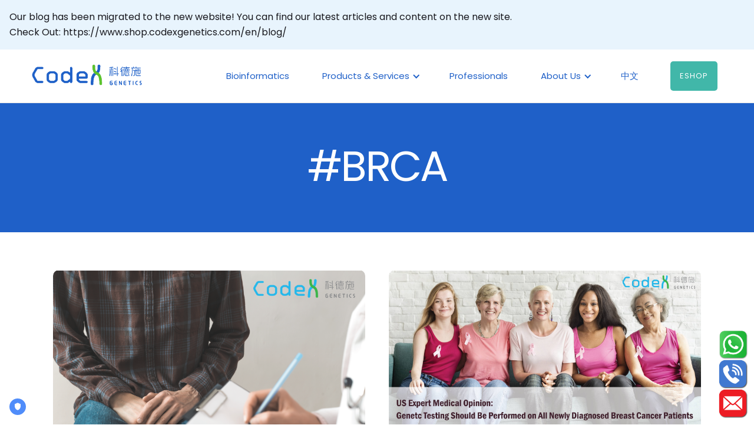

--- FILE ---
content_type: text/html
request_url: https://www.codexgenetics.com/blog/en/tag/BRCA/
body_size: 47363
content:
<!DOCTYPE html>
<html
  lang="en"
  data-wf-page="5ecaae184966c239475f40d7"
  data-wf-site="5eb7e60accd7e7a05a58e9af"
>
  <head>
    <meta charset="utf-8" />
    <meta
      name="viewport"
      content="width=device-width, minimum-scale=1, initial-scale=1, shrink-to-fit=no"
    />
    
    <title>BRCA | Codex Genetics</title>
    

    
    <meta
      name="description"
      content="Codex Genetics uses the power of bioinformatics to help people understand, manage, and treat cancers, hereditary disorders, and rare diseases. Codex's CoGenesis® platform pushes the boundaries of healthcare and to provide broad access to genetic testing technologies for those in need."
    />
    
    <meta
      name="keyword"
      content="Codex, Cogenesis, neurodegenerative disease, Cancer, genetics, bioinformatics, hereditary disorders, telemedicine, clinical trials, breast cancer"
    />
    <link rel="apple-touch-icon" sizes="180x180" href="/apple-touch-icon.png" />
    <link rel="icon" type="image/png" sizes="32x32" href="/favicon-32x32.png" />
    <link rel="icon" type="image/png" sizes="16x16" href="/favicon-16x16.png" />
    <link rel="manifest" href="/site.webmanifest" />
    <link rel="mask-icon" href="/safari-pinned-tab.svg" color="#337ab7" />
    <meta name="msapplication-TileColor" content="#da532c" />
    <meta name="theme-color" content="#ffffff" />
    <link rel="alternate" hreflang="x-default"
        href="https://www.codexgenetics.com/blog/en/tag/BRCA/" />
    <link rel="alternate" hreflang="en"
        href="https://www.codexgenetics.com/blog/en/tag/BRCA/" />
    
     
    <link rel="alternate" hreflang="zh-Hant"
        href="https://www.codexgenetics.com/blog/zh/tag/BRCA/" />
    <link rel="alternate" hreflang="zh-HK"
        href="https://www.codexgenetics.com/blog/zh/tag/BRCA/" />
    <link rel="alternate" hreflang="zh"
        href="https://www.codexgenetics.com/blog/zh/tag/BRCA/" />
    

    <!-- Facebook and Twitter integration -->
    <meta name="facebook-domain-verification" content="db9irharg0pczjsh0v1or8bknmq2f3" />
    <meta property="og:title" content="BRCA" />
    <meta property="og:url" content="https://www.codexgenetics.com/blog/en/tag/BRCA/" />
    <meta property="og:type" content="website" />
    <meta property="og:site_name" content="Codex Genetics" />
    
    <meta property="og:description" content="Codex Genetics uses the power of bioinformatics to help people understand, manage, and treat cancers, hereditary disorders, and rare diseases. Codex's CoGenesis® platform pushes the boundaries of healthcare and to provide broad access to genetic testing technologies for those in need." />
    
    
    <meta property="og:image" content="https://www.codexgenetics.com/img/logo.png"/>
    
    <meta property="fb:app_id" content="1125130641204906" />

    <meta name="twitter:card" content="summary" />
    <meta name="twitter:title" content="BRCA" />
    <meta name="twitter:url" content="https://www.codexgenetics.com/blog/en/tag/BRCA/" />
    
    <meta property="twitter:description" content="Codex Genetics uses the power of bioinformatics to help people understand, manage, and treat cancers, hereditary disorders, and rare diseases. Codex's CoGenesis® platform pushes the boundaries of healthcare and to provide broad access to genetic testing technologies for those in need." />
    
    
    <meta property="twitter:image" content="https://www.codexgenetics.com/img/logo.png"/>
    

    <link
      rel="canonical"
      href="https://www.codexgenetics.com/blog/en/tag/BRCA/"
    />
    <link rel="sitemap" type="application/xml" title="Sitemap" href="https://www.codexgenetics.com/sitemap.xml" />

    <link href="/css/normalize.css" rel="stylesheet" type="text/css" />
    <link href="/css/webflow.css" rel="stylesheet" type="text/css" />
    <link
      href="/css/codexgenetics.webflow.css"
      rel="stylesheet"
      type="text/css"
    />
    <link href="/css/icomoon.css" rel="stylesheet" type="text/css" />
    <!-- TRUENDO Privacy Center --><script id="truendoAutoBlock" type="text/javascript" src="https://cdn.priv.center/pc/truendo_cmp.pid.js" data-siteid="2d05bf57-4b3c-4e09-9585-4ac6510fb112"></script><!-- End TRUENDO Privacy Center -->
    <script
      src="https://ajax.googleapis.com/ajax/libs/webfont/1.6.26/webfont.js"
      type="text/javascript"
    ></script>
    <script type="text/javascript">
      WebFont.load({
        google: {
          families: [
            "Poppins:100,200,300,regular,500,600,700,800,900",
            "Overpass:300,regular",
          ],
        },
      });
    </script>
    <!-- [if lt IE 9]><script src="https://cdnjs.cloudflare.com/ajax/libs/html5shiv/3.7.3/html5shiv.min.js" type="text/javascript"></script><![endif] -->
    <script type="text/javascript">
      !(function (o, c) {
        var n = c.documentElement,
          t = " w-mod-";
        (n.className += t + "js"),
          ("ontouchstart" in o ||
            (o.DocumentTouch && c instanceof DocumentTouch)) &&
            (n.className += t + "touch");
      })(window, document);
    </script>
  </head>

  <body>
    <div class="navigation-wrap">
   
    <div id="top-notice" class="notice-wrapper">
  <a href="https://www.shop.codexgenetics.com/en/blog/" style="text-decoration: none;" rel="noopener noreferrer">
    <div class="notice">
      Our blog has been migrated to the new website! You can find our latest articles and content on the new site. <br />
      Check Out: https://www.shop.codexgenetics.com/en/blog/
    </div>
  </a>
</div>
  
  <div
    data-collapse="medium"
    data-animation="default"
    data-duration="400"
    role="banner"
    class="navigation w-nav"
  >
    <div class="navigation-container">
      <div class="navigation-left">
        <a href="/" aria-current="page" class="brand-2 w-nav-brand w--current"
          ><img src="/images/codex-logo-blue.png" width="213" alt=""
        /></a>
      </div>
      <div class="navigation-right">
        <nav role="navigation" class="nav-menu-2 w-nav-menu">
          <a href="/bioinformatics.html" class="navigation-link w-nav-link"
            >Bioinformatics</a
          >
          <div data-hover="1" data-delay="0" class="dropdown-2 w-dropdown">
            <div class="dropdown-toggle-2 w-dropdown-toggle">
              <div class="text-block">Products & Services</div>
              <a
                href="/products-and-services.html"
                class="link-block w-inline-block md-disable"
              ></a>
              <div class="icon-4 w-icon-dropdown-toggle"></div>
            </div>
            <nav class="navigation-dropdown w-dropdown-list">
              <div class="dropdown-pointer">
                <div class="dropdown-wrapper">
                  <a
                    href="/product/hereditary-cancer-test/"
                    class="dropdown-link-2 w-inline-block"
                  >
                    <div class="nav-content-wrap">
                      <div class="dropdown-title">Hereditary Cancer Test</div>
                    </div>
                  </a>
                  <a
                    href="/product/neurodegenerative-disease-test/alzheimer-disease.html"
                    class="dropdown-link-2 w-inline-block"
                  >
                    <div class="nav-content-wrap">
                      <div class="dropdown-title">
                        Alzheimer's Disease Test
                      </div>
                    </div>
                  </a>
                  <a
                    href="/product/neurodegenerative-disease-test/"
                    class="dropdown-link-2 w-inline-block"
                  >
                    <div class="nav-content-wrap">
                      <div class="dropdown-title">
                        Neurodegenerative Disease Test
                      </div>
                    </div>
                  </a>
                  <a
                    href="/product/drug-response-test/"
                    class="dropdown-link-2 w-inline-block"
                  >
                    <div class="nav-content-wrap">
                      <div class="dropdown-title">Drug Response Test</div>
                    </div>
                  </a>
                  <a
                    href="/product/congenital-cardiovascular-disease-test/"
                    class="dropdown-link-2 w-inline-block"
                  >
                    <div class="nav-content-wrap">
                      <div class="dropdown-title">
                        Congenital Cardiovascular Disease
                      </div>
                    </div>
                  </a>
                  <a
                    href="/guardant-health/"
                    class="dropdown-link-2 w-inline-block"
                  >
                    <div class="nav-content-wrap">
                      <div class="dropdown-title">Guardant Health Pan-Cancer Test</div>
                    </div>
                  </a>
                  <a
                    href="/guardant-health/guardant-shield.html"
                    class="dropdown-link-2 w-inline-block"
                  >
                    <div class="nav-content-wrap">
                      <div class="dropdown-title">Guardant Shield™</div>
                    </div>
                  </a>
                  <a
                    href="/product/retinitis-pigmentosa/"
                    class="dropdown-link-2 w-inline-block"
                  >
                    <div class="nav-content-wrap">
                      <div class="dropdown-title">Retinitis Pigmentosa</div>
                    </div>
                  </a>
                </div>
                <div class="pointer"></div>
              </div>
            </nav>
          </div>
          <a
            href="/professional-solutions.html"
            class="navigation-link w-nav-link"
            >Professionals</a
          >
          <div data-hover="1" data-delay="0" class="dropdown-2 w-dropdown">
            <div class="dropdown-toggle-2 w-dropdown-toggle">
              <a
                href="/about-us.html"
                class="link-block w-inline-block md-disable"
              ></a>
              <div class="icon-4 w-icon-dropdown-toggle"></div>
              <div class="text-block-2">About Us</div>
            </div>
            <nav class="navigation-dropdown w-dropdown-list">
              <div class="dropdown-wrapper">
                <a
                  href="/codex-cares.html"
                  class="dropdown-link-2 w-inline-block"
                >
                  <div class="nav-content-wrap">
                    <div class="dropdown-title">Codex Cares</div>
                  </div>
                </a>
                <a
                  href="/news-and-event-hub.html"
                  class="dropdown-link-2 w-inline-block"
                >
                  <div class="nav-content-wrap">
                    <div class="dropdown-title">News and Events Hub</div>
                  </div>
                </a>
                <a href="/blog/en/" class="dropdown-link-2 w-inline-block">
                  <div class="nav-content-wrap">
                    <div class="dropdown-title">Blog</div>
                  </div>
                </a>
                <a
                  href="/documents/careers/JD.pdf"
                  target="_blank"
                  class="dropdown-link-2 w-inline-block"
                >
                  <div class="nav-content-wrap">
                    <div class="dropdown-title">Careers</div>
                  </div>
                </a>
                <div class="pointer aboutus"></div>
              </div>
            </nav>
          </div>
          <a
            href="/blog/zh/tag/BRCA/"
            onclick="return changeLanguage('zh_hant', '/blog/zh/tag/BRCA/')"
            class="txt-blue _12-24"
            >中文</a
          >
        </nav>
        <div class="login-buttons">
          <a
            href="https://shop.codexgenetics.com/en"
            target="_blank"
            class="button-menu w-button"
            >eShop</a
          >
          <!-- <a
            href="https://order.codexgenetics.com/signup"
            id="signup-link"
            target="_blank"
            class="button-menu w-button"
            >Sign up</a
          ><a
            href="https://order.codexgenetics.com/"
            target="_blank"
            class="navigation-link w-nav-link"
            id="login-link"
            >Sign In</a
          > -->
        </div>
      </div>
    </div>
  </div>
  <div
    data-collapse="medium"
    data-animation="default"
    data-duration="400"
    data-easing="ease-out"
    data-easing2="ease-out"
    role="banner"
    class="navigation-mob-2 w-nav"
  >
    <div class="navigation-container-mob">
      <a href="/" aria-current="page" class="w-nav-brand w--current"
        ><img src="/images/codex-logo-blue.png" width="152" alt=""
      /></a>
      <nav role="navigation" class="mobile-nav w-nav-menu">
        <a href="/bioinformatics.html" class="mobile-nav-link w-nav-link"
          >Bioinformatics</a
        >
        <div data-delay="0" class="mobile-dropdown w-dropdown">
          <div class="mobile-toggle w-dropdown-toggle">
            <div class="w-icon-dropdown-toggle"></div>
            <div>Products & Services</div>
          </div>
          <nav class="dropdown-list-2 w-dropdown-list">
            <a
              href="/products-and-services.html"
              class="dropdown-link-mobile w-inline-block"
            >
              <div class="nav-content-wrap">
                <div class="dropdown-title-2">Products & Services</div>
              </div>
            </a>
            <a
              href="/product/hereditary-cancer-test/"
              class="dropdown-link-mobile w-inline-block"
            >
              <div class="nav-content-wrap">
                <div class="dropdown-title-2">Hereditary Cancer Test</div>
              </div>
            </a>
            <a
              href="/product/neurodegenerative-disease-test/alzheimer-disease.html"
              class="dropdown-link-mobile w-inline-block"
            >
              <div class="nav-content-wrap">
                <div class="dropdown-title-2">
                  Alzheimer's Disease Test
                </div>
              </div>
            </a>
            <a
              href="/product/neurodegenerative-disease-test/"
              class="dropdown-link-mobile w-inline-block"
            >
              <div class="nav-content-wrap">
                <div class="dropdown-title-2">
                  Neurodegenerative Disease Test
                </div>
              </div>
            </a>
            <a
              href="/product/drug-response-test/"
              class="dropdown-link-mobile w-inline-block"
            >
              <div class="nav-content-wrap">
                <div class="dropdown-title-2">Drug Response Test</div>
              </div>
            </a>
            <a
              href="/product/congenital-cardiovascular-disease-test/"
              class="dropdown-link-mobile w-inline-block"
            >
              <div class="nav-content-wrap">
                <div class="dropdown-title-2">
                  Congenital Cardiovascular Disease
                </div>
              </div>
            </a>
            <a
              href="/guardant-health/"
              class="dropdown-link-mobile w-inline-block"
            >
              <div class="nav-content-wrap">
                <div class="dropdown-title-2">Guardant Health Pan-Cancer Test</div>
              </div>
            </a>
            <a
              href="/guardant-health/guardant-shield.html"
              class="dropdown-link-mobile w-inline-block"
            >
              <div class="nav-content-wrap">
                <div class="dropdown-title-2">Guardant Shield™</div>
              </div>
            </a>
            <a
              href="/product/retinitis-pigmentosa/"
              class="dropdown-link-mobile w-inline-block"
            >
              <div class="nav-content-wrap">
                <div class="dropdown-title-2">Retinitis Pigmentosa</div>
              </div>
            </a>
          </nav>
        </div>
        <a
          href="/professional-solutions.html"
          class="mobile-nav-link w-nav-link"
          >Professionals</a
        >
        <div data-delay="0" class="mobile-dropdown w-dropdown">
          <div class="mobile-toggle w-dropdown-toggle">
            <div class="w-icon-dropdown-toggle"></div>
            <div>About Us</div>
          </div>
          <nav class="dropdown-list-2 w-dropdown-list">
            <a
              href="/about-us.html"
              class="dropdown-link-mobile w-inline-block"
            >
              <div class="nav-content-wrap">
                <div class="dropdown-title-2">About Us</div>
              </div>
            </a>
            <a
              href="/codex-cares.html"
              class="dropdown-link-mobile w-inline-block"
            >
              <div class="nav-content-wrap">
                <div class="dropdown-title-2">Codex Cares</div>
              </div>
            </a>
            <a
              href="/news-and-event-hub.html"
              class="dropdown-link-mobile w-inline-block"
            >
              <div class="nav-content-wrap">
                <div class="dropdown-title-2">News and Events Hub</div>
              </div>
            </a>
            <a href="/blog/en/" class="dropdown-link-mobile w-inline-block">
              <div class="nav-content-wrap">
                <div class="dropdown-title-2">Blog</div>
              </div>
            </a>
            <a
              href="/documents/careers/JD.pdf"
              target="_blank"
              class="dropdown-link-mobile w-inline-block"
            >
              <div class="nav-content-wrap">
                <div class="dropdown-title-2">Careers</div>
              </div>
            </a>
          </nav>
        </div>
        <a
          href="/blog/zh/tag/BRCA/"
          onclick="return changeLanguage('zh_hant', '/blog/zh/tag/BRCA/')"
          class="mobile-nav-link w-nav-link"
          >中文</a
        >
        <a
          href="https://shop.codexgenetics.com/en"
          target="_blank"
          class="mobile-nav-link w-nav-link"
          >eShop</a
        >
        <!-- <a
          href="https://order.codexgenetics.com/signup"
          id="mobile-signup-link"
          target="_blank"
          class="mobile-nav-link w-nav-link"
          >Sign Up</a
        ><a
          href="https://order.codexgenetics.com/"
          id="mobile-login-link"
          class="mobile-nav-link w-nav-link"
          >Login</a
        > -->
      </nav>
      <div class="menu-mob w-nav-button">
        <div class="w-icon-nav-menu"></div>
      </div>
    </div>
  </div>
</div>
   <div class="wrapper bg-blue title-hero">
    <h1 class="hero-heading-3 txt-white">#BRCA</h1>
  </div>
  <div class="_1100-grid">
    <div class="w-layout-grid _2-split codex-care blog-box-wrapper">
      <div class="w-layout-grid care animate-slide-in">
        <div class="blog-image-20-en"></div></a>
        <div class="blog-box-desc">
          <h3 class="heading-14 blog-tag-post-heading"><a href="/blog/en/Should-I-Be-Screened-For-Prostate-Cancer-Know-Whether-To-Proceed-With-Testing-For-Prostate-Cancer/">Should I Be Screened For Prostate Cancer? Know Whether To Proceed With Testing For Prostate Cancer</a></h3>
          <p class="noto">Date：2021-05-21</p>
        </div>
      </div>
      <div class="w-layout-grid care animate-slide-in">
        <div class="blog-image-18-en"></div></a>
        <div class="blog-box-desc">
          <h3 class="heading-14 blog-tag-post-heading"><a href="/blog/en/US-Expert-Medical-Opinion-Genetic-Testing-Should-Be-Performed-on-All-Newly-Diagnosed-Breast-Cancer-Patients/">US Expert Medical Opinion: Genetic Testing Should Be Performed on All Newly Diagnosed Breast Cancer Patients</a></h3>
          <p class="noto">Date：2021-04-19</p>
        </div>
      </div>
      <div class="w-layout-grid care animate-slide-in">
        <div class="blog-image-17-en"></div></a>
        <div class="blog-box-desc">
          <h3 class="heading-14 blog-tag-post-heading"><a href="/blog/en/Understand-the-Heredity-of-Ovarian-Cancer-And-Its-International-Medical-Guidelines/">Understand the Heredity of Ovarian Cancer, And Its International Medical Guidelines</a></h3>
          <p class="noto">Date：2021-04-09</p>
        </div>
      </div>
      <div class="w-layout-grid care animate-slide-in">
        <div class="blog-image-7-en"></div></a>
        <div class="blog-box-desc">
          <h3 class="heading-14 blog-tag-post-heading"><a href="/blog/en/Early-Detection-of-BRCA-Gene-Mutations-and-Tackle-the-Refractory-Triple-Negative-Breast-Cancer/">Early Detection of BRCA Gene Mutations and Tackle the Refractory Triple-Negative Breast Cancer</a></h3>
          <p class="noto">Date：2020-10-07</p>
        </div>
      </div>
      <div class="w-layout-grid care animate-slide-in">
        <div class="blog-image-6-en"></div></a>
        <div class="blog-box-desc">
          <h3 class="heading-14 blog-tag-post-heading"><a href="/blog/en/Breast-Self-Exam-may-not-be-Effective-Learn-about-different-Breast-Cancer-Screening-Methods/">Breast Self-Exam may not be Effective! Learn about different Breast Cancer Screening Methods</a></h3>
          <p class="noto">Date：2020-10-07</p>
        </div>
      </div>
      <div class="w-layout-grid care animate-slide-in">
        <div class="blog-image-5-en"></div></a>
        <div class="blog-box-desc">
          <h3 class="heading-14 blog-tag-post-heading"><a href="/blog/en/Breast-Cancer-Risk-Factors-that-Cannot-be-Underestimated-Prevent-Breast-Cancer-by-Understanding-the-Risks/">Breast Cancer Risk Factors that Cannot be Underestimated: Prevent Breast Cancer by Understanding the Risks</a></h3>
          <p class="noto">Date：2020-10-07</p>
        </div>
      </div>
      <div class="w-layout-grid care animate-slide-in">
        <div class="blog-image-4-en"></div></a>
        <div class="blog-box-desc">
          <h3 class="heading-14 blog-tag-post-heading"><a href="/blog/en/Is-Breast-Cancer-Hereditary-Know-more-about-BRCA-Gene-Mutation/">Is Breast Cancer Hereditary? Know more about BRCA Gene Mutation</a></h3>
          <p class="noto">Date：2020-10-07</p>
        </div>
      </div>
    </div>
  </div> <div class="footer">
  <div class="container-footer">
    <div id="w-node-4eb95ab8ef22-5ab8ef20" class="container">
      <div class="top-section">
        <a href="#" class="logo cc-footer w-inline-block"
          ><img
            src="/images/codex-logo-white.png"
            width="220"
            srcset="
              /images/codex-logo-white-p-500.png  500w,
              /images/codex-logo-white-p-800.png  800w,
              /images/codex-logo-white.png       1314w
            "
            sizes="(max-width: 479px) 87vw, 220px"
            alt=""
        /></a>
      </div>
    </div>
    <div class="footer-links">
      <div class="footer-subtitle">Product</div>
      <div class="footer-links-inner">
        <a href="/product/hereditary-cancer-test/" class="nav-link-2 white"
          >Hereditary Cancer Test</a
        ><a
          href="/product/neurodegenerative-disease-test/"
          class="nav-link-2 white"
          >Neurodegenerative Disease Test</a
        ><a href="/product/drug-response-test/" class="nav-link-2 white"
          >Drug Response Test</a
        ><a
          href="/product/congenital-cardiovascular-disease-test/"
          class="nav-link-2 white"
          >Congenital Cardiovascular Disease</a
        ><a href="/guardant-health/" class="nav-link-2 white"
          >Guardant Health Pan-Cancer Test</a
        ><a href="/guardant-health/guardant-shield.html" class="nav-link-2 white"
          >Guardant Shield™</a
        ><a href="/product/retinitis-pigmentosa/" class="nav-link-2 white"
          >Retinitis Pigmentosa</a
        ><a href="/covid.html" class="nav-link-2 white"
          >Sample collection guideline</a
        ><a href="/privacy-policy.html" class="nav-link-2 white"
          >Privacy Policy</a
        >
      </div>
    </div>
    <div class="footer-links">
      <div class="footer-subtitle">About Us</div>
      <div class="footer-links-inner">
        <a href="/about-us.html" class="nav-link-2 white">Our Team</a>
        <a href="/codex-cares.html" class="nav-link-2 white">Codex Cares</a>
        <a href="/news-and-event-hub.html" class="nav-link-2 white"
          >News and Events Hub</a
        >
        <a href="/faq.html" class="nav-link-2 white">FAQ</a>
        <a
          href="/about-us.html#contact-us"
          id="footer-contact"
          class="nav-link-2 white"
          >Contact Us</a
        >
        <a href="/blog/en/" class="nav-link-2 white">Blog</a>
        <a
          href="/documents/careers/JD.pdf"
          target="_blank"
          class="nav-link-2 white"
          >Careers</a
        >
      </div>
    </div>
    <div class="footer-links">
      <h1 class="txt-white no-top-margin">Pinpointing genetic uniqueness</h1>
      <a
        href="https://shop.codexgenetics.com/en"
        target="_blank"
        id="footer-order"
        class="button white w-button"
        >Order Now</a
      >
    </div>
    <div>
      <a
        href="https://www.instagram.com/codexgenetics"
        target="_blank"
        rel="noopener"
        ><img
          src="/images/instagram.png"
          alt="instagram"
          width="50"
          height="50"
      /></a>
      <a
        href="https://www.linkedin.com/company/codexgenetics"
        target="_blank"
        rel="noopener"
        ><img src="/images/linkedin.png" alt="linkedin" width="50" height="50"
      /></a>
      <a
        href="https://www.facebook.com/codexgenetics"
        target="_blank"
        rel="noopener"
        ><img src="/images/facebook.png" alt="facebook" width="50" height="50"
      /></a>
    </div>
    <div id="w-node-3104e611b505-5ab8ef20" class="container">
      <div class="separator-footer">
        <div class="separator-color footer-line"></div>
      </div>
      <div class="footer-small-text">
        The services provided by Codex Genetics are for research use only, and they are not suitable for diagnostic and/or treatment use, unless otherwise instructed by licensed medical professionals.
      </div>
      <div class="footer-small-text">
        除非有醫療專業人員另行指示，此網站的服務只供研究用途，並不供作診斷或治療任何疾病之用。
      </div>
      <div class="footer-small-text">
        Codex Genetics Limited © 2024. CoGenesis<span class="txt-registered-4"
          >®</span
        >
        is a trademark of Codex Genetics Limited
      </div>
    </div>
  </div>
</div>

<div id="contact-bubble"
  style="
    position: fixed;
    bottom: 10px;
    right: 10px;
    z-index: 800;
    text-decoration: none;
    width: 50px;
  "
>
  <div id="whatsapp-bubble" style="padding-top: 10px;">
    <a href="https://api.whatsapp.com/send?phone=85298371345" rel="noopener noreferrer">
      <img src="/img/bubble-whatsapp.png" width="50"/>
    </a>
    <a href="tel:+85230082560" rel="noopener noreferrer">
      <img src="/img/bubble-tel.png" width="50"/>
    </a>
    <a href="mailto:support@codexgenetics.com" rel="noopener noreferrer">
      <img src="/img/bubble-email.png" width="50"/>
    </a>
  </div>
</div> <script
  src="https://d3e54v103j8qbb.cloudfront.net/js/jquery-3.4.1.min.220afd743d.js?site=5eb7e60accd7e7a05a58e9af"
  type="text/javascript"
  integrity="sha256-CSXorXvZcTkaix6Yvo6HppcZGetbYMGWSFlBw8HfCJo="
  crossorigin="anonymous"
></script>
<script src="/js/webflow.js" type="text/javascript"></script>
<!-- [if lte IE 9]><script src="https://cdnjs.cloudflare.com/ajax/libs/placeholders/3.0.2/placeholders.min.js"></script><![endif] -->

<!-- Your code -->
<script>

  function getLocaleCookie() {
    var name = "pagelocale=";
    var decodedCookie = decodeURIComponent(document.cookie);
    var ca = decodedCookie.split(";");
    for (var i = 0; i < ca.length; i++) {
      var c = ca[i];
      while (c.charAt(0) == " ") {
        c = c.substring(1);
      }
      if (c.indexOf(name) == 0) {
        return c.substring(name.length, c.length);
      }
    }
    // When no cookie
    return undefined;
    // var lang = navigator.language || navigator.userLanguage;
    // if (lang.substr(0, 2) === "zh") {
    //   if (lang === "zh-CN") {
    //     // changeLanguage('zh_hans');
    //     // return 'zh_hans';
    //     changeLanguage("zh_hant");
    //     return "zh_hant";
    //   } else {
    //     changeLanguage("zh_hant");
    //     return "zh_hant";
    //   }
    // }
  }

  function getBrowserLanguage() {
    var lang = navigator.language || navigator.userLanguage;
    if (lang.substr(0, 2) === "zh") {
      return "zh_hant";
      // if (lang === "zh-CN") {
      //   return "zh_hant";
      //   // return 'zh_hans';
      // } else {
      //   return "zh_hant";
      // }
    } else {
      return "en";
    }
  }

  function setLocaleCookie(lang) {
    var d = new Date();
    d.setTime(d.getTime() + 365 * 24 * 60 * 60 * 1000);
    var expires = "expires=" + d.toUTCString();
    var domain = window.location.hostname;
    if (domain.indexOf("codexgenetics.com") > -1) {
      domain = ".codexgenetics.com";
    }
    document.cookie =
      "pagelocale=" + lang + ";" + expires + ";domain=" + domain + ";path=/";
  }

  function setLocale(locale) {
    var currentPathName = window.location.pathname;
    currentPathName = currentPathName
      .replace("/zh-CN", "")
      .replace("/zh-HK", "");
    if (currentPathName.includes("/blog")) {
      if (locale === "zh_hant") {
        window.location.href = window.location.origin + "/blog/zh/";
      } else if (locale === "zh_hans") {
        window.location.href = window.location.origin + "/blog/zh/";
      } else {
        window.location.href = window.location.origin + "/blog/en/";
      }
    } else {
      if (locale === "zh_hant") {
        window.location.href =
          window.location.origin + "/zh-HK" + currentPathName;
      } else if (locale === "zh_hans") {
        window.location.href =
          window.location.origin + "/zh-HK" + currentPathName;
      } else {
        window.location.href = window.location.origin + currentPathName;
      }
    }
  }

  function changeLanguage(lang, url) {
    setLocaleCookie(lang);
    if (url !== undefined) {
      window.location.href = window.location.origin + url;
    } else {
      setLocale(lang);
    }
    return false;
  }

  var currentLanguage = getLocaleCookie();
  if (!currentLanguage) {
    if (window.location.pathname.includes("/zh-HK")) {
      setLocaleCookie("zh_hant");
    } else if (window.location.pathname.includes("/zh-CN")) {
      setLocaleCookie("zh_hans");
    } else if (window.location.pathname.includes("/blog/zh")) {
      setLocaleCookie("zh_hant");
    } else if (window.location.pathname.includes("/blog/en")) {
      setLocaleCookie("en");
    } else {
      var browserLang = getBrowserLanguage();
      console.log(browserLang);
      if (browserLang !== "en") {
        changeLanguage(browserLang);
      }
    }
  }

  function fadeElementOut(element) {
    element.style.opacity = 1;

    element.setAttribute('data-test-transitioning', 'true');

    (function fade() {
        if ((element.style.opacity -= .1) < 0.01) {
            document.body.removeChild(element);
        } else {
            setTimeout(fade, 40);
        }
    })();
  }
</script>
<script>
  $(document).ready(function () {
    var cookies = document.cookie.split(";");
    var loggedIn = false;
    var cvdProduct = "";
    for (var i = 0; i < cookies.length; i++) {
      var c = cookies[i];
      if (
        c.indexOf("CognitoIdentityServiceProvider") > 0 &&
        c.indexOf("idToken") > 0
      ) {
        loggedIn = true;
      }
    }


    var locale = getLocaleCookie();
    if (loggedIn === true) {
      $("#signup-link").attr(
        "href",
        "https://order.codexgenetics.com/activate"
      );
      $("#mobile-signup-link").attr(
        "href",
        "https://order.codexgenetics.com/activate"
      );
      $("#login-link").attr("href", "https://order.codexgenetics.com/login");
      $("#mobile-login-link").attr(
        "href",
        "https://order.codexgenetics.com/login"
      );
      if (locale.includes("zh")) {
        $("#signup-link").text("激活");
        $("#mobile-signup-link").text("激活");
        $("#login-link").text("登出");
        $("#mobile-login-link").text("登出");
      } else {
        $("#signup-link").text("Activate");
        $("#mobile-signup-link").text("Activate");
        $("#login-link").text("Logout");
        $("#mobile-login-link").text("Logout");
      }
    }

    if (loggedIn === true) {
      $("#redemptionCode-input").show();
    }
    $("#redeem-btn").click(function (e) {
      e.preventDefault();
      if (loggedIn === true) {
        var code = $("#redemptionCode-input").val();
        window.location.href =
          "https://order.codexgenetics.com/order?redeem=" + code;
      } else {
        window.location.href =
          "https://order.codexgenetics.com/login?redeem=true";
      }
    });

    $(".md-disable").click(function (e) {
      if (window.innerWidth > 991 && window.innerWidth < 1280) {
        e.preventDefault();
      }
    });

    $("#claim-btn").click(function (e) {
      e.preventDefault();
      console.log("open claim modal");
      $("#event-modal-cover").show();
    });

    $(".event-regNow-btn").click(function (e) {
      e.preventDefault();
      console.log("open event modal");
      $("#event-modal-cover").show();
      var event = e.target.getAttribute("data-event");
      var eventName = e.target.getAttribute("data-event-name");
      $("#event-modal-name").text(eventName);
      $("#event-event-input").val(event);
    });

    $(".event-modal-close-btn").click(function (e) {
      e.preventDefault();
      $("#event-modal-cover").hide();
    });

    $(".event-regNow-btn-cvd").click(function (e) {
      e.preventDefault();
      var event = e.target.getAttribute("data-event");
      $("#event-event-input").val(event);
      if (cvdProduct !== "") {
        console.log("open event modal");
        $("#event-modal-cover").show();
      }
    });

    $("#event-cvd-product").change(function (e) {
      var selectedProductText = $(e.target).find(
        'option[value="' + e.target.value + '"]'
      )[0].innerText;
      cvdProduct = e.target.value;
      $("#cvd-reg-item").text(selectedProductText);
      if (e.target.value !== "") {
        $(".event-regNow-btn-cvd").removeClass("disabled");
      } else {
        $(".event-regNow-btn-cvd").addClass("disabled");
      }
    });

    $("#regEvent-btn-cvd").click(function (e) {
      e.preventDefault();
      var locale = getLocaleCookie();
      console.log("reg cvd");
      console.log(cvdProduct);
      var event = $("#event-event-input").val();
      var name = $("#event-name-input").val().trim();
      var email = $("#event-email-input").val().trim();
      var phone = $("#event-phone-input").val().trim();
      var reeamil = /^([\w-\.]+@([\w-]+\.)+[\w-]{2,6})?$/;
      if (!reeamil.test(email)) {
        if (locale === "en") {
          alert("Please enter valid email address");
        } else {
          alert("請輸入正確電郵地址。");
        }
        return;
      }
      // if (event !== undefined && event !== "" && name !== "" && email !== "" && phone !== "") {
      if (name !== "" && email !== "" && phone !== "") {
        $("#regEvent-btn-cvd").addClass("disabled");
        grecaptcha.ready(function () {
          grecaptcha
            .execute("6LdZl6IUAAAAACWCtVvJN02LfwR87XuxHoLLAZgN", {
              action: "reg_event",
            })
            .then(function (token) {
              $.ajax({
                type: "POST",
                url: `https://o3v9njz5v3.execute-api.ap-east-1.amazonaws.com/prod/event/${event}`,
                dataType: "json",
                crossDomain: "true",
                contentType: "application/json; charset=utf-8",
                data: JSON.stringify({
                  token,
                  name,
                  email,
                  phone,
                  productId: cvdProduct,
                }),
                success: function (res) {
                  // clear form and show a success message
                  // var normalText = document.getElementById("regEvent-btn-cvd").getAttribute("data-normal");
                  // document.getElementById("regEvent-btn").value = normalText;
                  // $('#regEvent-btn-cvd').removeAttr("disabled");
                  $("#regEvent-btn-cvd").removeClass("disabled");
                  console.log(res);
                  if (locale === "en") {
                    alert(
                      "Thank you for your registration, we will contact you soon!"
                    );
                  } else {
                    alert("感謝您的登記，我們將會與您聯絡以作進一步的安排。");
                  }
                  document.getElementById("event-form").reset();
                  $("#event-modal-cover").hide();
                  // location.reload();
                },
                error: function (err) {
                  // show an error message
                  console.log(err);
                  if (
                    err.responseJSON &&
                    err.responseJSON.errMsg ===
                      "ConditionalCheckFailedException"
                  ) {
                    alert("You have already registered");
                    document.getElementById("event-form").reset();
                    $("#event-modal-cover").hide();
                  } else {
                    if (locale === "en") {
                      alert(
                        "Unexpected error, our service team will investigate the occurred issue. Meanwhile, you can contact us via phone or email."
                      );
                    } else {
                      alert(
                        "發生未知錯誤。如需協助，請透過電話或電郵與我們聯絡。"
                      );
                    }
                  }
                },
              });
            });
        });
      } else {
        if (locale === "en") {
          alert("Please enter valid information");
        } else {
          alert("請輸入正確的資料。");
        }
      }
    });


    $(".genelist-contact-btn").click(function (e) {
      e.preventDefault();
      console.log("open genelist-contact modal");
      $("#genelist-contact-modal-cover").show();
      var product = e.target.getAttribute("data-product");
      $("#genelist-contact-modal-product-input").val(product);
    });

    $(".genelist-contact-modal-close-btn").click(function (e) {
      e.preventDefault();
      $("#genelist-contact-modal-cover").hide();
    });

    $("#genelist-contact-modal-submit-btn").click(function (e) {
      e.preventDefault();
      var locale = getLocaleCookie();
      var product = $("#genelist-contact-modal-product-input").val();
      var name = $("#genelist-contact-modal-name-input").val().trim();
      var email = $("#genelist-contact-modal-email-input").val().trim();
      var phone = $("#genelist-contact-modal-phone-input").val().trim();
      var message = $("#genelist-contact-modal-message-input").val().trim();
      var reeamil = /^([\w-\.]+@([\w-]+\.)+[\w-]{2,6})?$/;
      if (!reeamil.test(email)) {
        if (locale === "en") {
          alert("Please enter valid email address");
        } else {
          alert("請輸入正確電郵地址。");
        }
        return;
      }
      var emailMessage = `Full Gene List Request: ${product}`+ "\n" + message;
      
      if (name !== "" && email !== "" && product !== "") {
        contactUs(
          name,
          email,
          phone,
          emailMessage,
          function () {
            var waitText = document
              .getElementById("genelist-contact-modal-submit-btn")
              .getAttribute("data-wait");
            document.getElementById("genelist-contact-modal-submit-btn").value = waitText;
            document
              .getElementById("genelist-contact-modal-submit-btn")
              .setAttribute("disabled", "true");
          },
          function () {
            var normalText = document
              .getElementById("genelist-contact-modal-submit-btn")
              .getAttribute("data-normal");
            document.getElementById("genelist-contact-modal-submit-btn").value = normalText;
            $("#genelist-contact-modal-submit-btn").removeAttr("disabled");
            alert("Thank you!");
            document.getElementById("genelist-contact-modal-form").reset();
            $("#genelist-contact-modal-cover").hide();
          },
          function () {
            alert(
              "Unexpected error, our service team will investigate the occurred issue. Meanwhile, you can contact us via phone or email."
            );
          }
        );
      } else {
        if (locale === "en") {
          alert("Please enter required information");
        } else {
          alert("請輸入所需的資料。");
        }
      }
    });

    window.addEventListener(
      "scroll",
      function (event) {
        var top = this.scrollY,
          left = this.scrollX;
        // if (window.innerWidth < 991) {
        if ($("#top-notice").is(":hidden") && top == 0) {
          $("#top-notice").slideDown();
        }
        if (
          $("#top-notice").is(":visible") &&
          top > $("#top-notice").height() * 2
        ) {
          $("#top-notice").slideUp();
        }
        // }
      },
      false
    );

    $(".faq-content a").click(function (e) {
      e.stopPropagation();
    });
  });
</script>
<!-- Global site tag (gtag.js) - Google Analytics -->
<!-- <script
  async
  src="https://www.googletagmanager.com/gtag/js?id=UA-42620120-1"
></script> -->
<!-- Google tag (gtag.js) --> 
<script async src="https://www.googletagmanager.com/gtag/js?id=G-NG36YC083K"></script> 
<!-- <script> window.dataLayer = window.dataLayer || []; function gtag(){dataLayer.push(arguments);} gtag('js', new Date()); gtag('config', 'G-NG36YC083K'); </script> -->
<script>
  window.dataLayer = window.dataLayer || [];
  function gtag() {
    dataLayer.push(arguments);
  }
  gtag("js", new Date());

  gtag("config", "UA-42620120-1");
  gtag("config", "AW-613479733");
  gtag('config', 'G-NG36YC083K');
</script>
<script>
  function gtag_contact_conversion(url) {
    var callback = function () {
      if (typeof url != "undefined") {
        window.location = url;
      }
    };
    gtag("event", "conversion", {
      send_to: "AW-613479733/NImPCK_fiJkYELXqw6QC",
      event_callback: callback,
    });
    return false;
  }
  function gtag_order_conversion(url) {
    var callback = function () {
      if (typeof url != "undefined") {
        window.location = url;
      }
    };
    gtag("event", "conversion", {
      send_to: "AW-613479733/e2TpCKbWrqwZELXqw6QC",
      event_callback: callback,
    });
    return false;
  }
  function gtag_cvd_conversion(url) {
    var callback = function () {
      if (typeof url != "undefined") {
        window.location = url;
      }
    };
    gtag("event", "conversion", {
      send_to: "AW-613479733/H0F3CI2S_twCELXqw6QC",
      event_callback: callback,
    });
    return false;
  }
  document.getElementById("signup-link").onclick = function () {
    gtag_contact_conversion();
  };
  document.getElementById("login-link").onclick = function () {
    gtag_order_conversion();
  };
  document.getElementById("mobile-signup-link").onclick = function () {
    gtag_contact_conversion();
  };
  document.getElementById("mobile-login-link").onclick = function () {
    gtag_order_conversion();
  };
  document.getElementById("footer-contact").onclick = function () {
    gtag_contact_conversion();
  };
  document.getElementById("footer-order").onclick = function () {
    gtag_order_conversion();
  };
  document.getElementsByClassName("gtag-cvd-link").forEach(function (t) {
    t.onclick = function () {
      gtag_cvd_conversion();
    };
  });
  var contactBtnEle = document.getElementsByClassName("ga-contact");
  contactBtnEle.forEach(function (ele) {
    ele.onclick = function () {
      gtag_contact_conversion();
    };
  });
  var orderBtnEle = document.getElementsByClassName("ga-order");
  orderBtnEle.forEach(function (ele) {
    ele.onclick = function () {
      gtag_order_conversion();
    };
  });
</script>
<script>
  window.fbAsyncInit = function () {
    FB.init({
      appId: "1125130641204906",
      cookie: true,
      xfbml: true,
      version: "v2.7",
    });

    FB.AppEvents.logPageView();
  };

  (function (d, s, id) {
    var js,
      fjs = d.getElementsByTagName(s)[0];
    if (d.getElementById(id)) {
      return;
    }
    js = d.createElement(s);
    js.id = id;
    js.src = "https://connect.facebook.net/en_US/sdk.js";
    fjs.parentNode.insertBefore(js, fjs);
  })(document, "script", "facebook-jssdk");
</script>
<!-- Facebook Pixel Code -->
<script>
  !(function (f, b, e, v, n, t, s) {
    if (f.fbq) return;
    n = f.fbq = function () {
      n.callMethod ? n.callMethod.apply(n, arguments) : n.queue.push(arguments);
    };
    if (!f._fbq) f._fbq = n;
    n.push = n;
    n.loaded = !0;
    n.version = "2.0";
    n.queue = [];
    t = b.createElement(e);
    t.async = !0;
    t.src = v;
    s = b.getElementsByTagName(e)[0];
    s.parentNode.insertBefore(t, s);
  })(
    window,
    document,
    "script",
    "https://connect.facebook.net/en_US/fbevents.js"
  );
  fbq("init", "685505395338391");
  fbq("track", "PageView");
</script>
<noscript
  ><img
    height="1"
    width="1"
    style="display: none"
    src="https://www.facebook.com/tr?id=685505395338391&ev=PageView&noscript=1"
/></noscript>
<!-- End Facebook Pixel Code -->

<script>
  window.addEventListener('load', function () {
      document.querySelectorAll('[href*="whatsapp"]').forEach(function (e) {
          e.addEventListener('click', function () {
              gtag('event', 'conversion', { 'send_to': 'AW-613479733/ciQhCKPfiJkYELXqw6QC' });
          })
      })
  })
</script>

<script>
  window.addEventListener('load', function () {
      document.querySelectorAll('[href*="tel"]').forEach(function (e) {
          e.addEventListener('click', function () {
              gtag('event', 'conversion', { 'send_to': 'AW-613479733/HGi5CKbfiJkYELXqw6QC' });
          })
      })
  })
</script>

<script>
  window.addEventListener('load', function () {
      document.querySelectorAll('[href*="mailto"]').forEach(function(e){
      e.addEventListener('click', function(){
         gtag('event', 'conversion', { 'send_to': 'AW-613479733/rF1ZCKnfiJkYELXqw6QC' });
    });
  });

  })
</script>



   

           















  </body>
</html>


--- FILE ---
content_type: text/css
request_url: https://www.codexgenetics.com/css/codexgenetics.webflow.css
body_size: 528086
content:
.w-layout-grid {
  display: -ms-grid;
  display: grid;
  grid-auto-columns: 1fr;
  -ms-grid-columns: 1fr 1fr;
  grid-template-columns: 1fr 1fr;
  -ms-grid-rows: auto auto;
  grid-template-rows: auto auto;
  grid-row-gap: 16px;
  grid-column-gap: 16px;
}

.w-commerce-commerceaddtocartform {
  margin-top: 0px;
  margin-right: 0px;
  margin-bottom: 15px;
  margin-left: 0px;
}

.w-commerce-commerceaddtocartquantityinput {
  background-color: #fafafa;
  border-top-style: solid;
  border-top-width: 1px;
  border-top-color: #ddd;
  border-right-style: solid;
  border-right-width: 1px;
  border-right-color: #ddd;
  border-bottom-style: solid;
  border-bottom-width: 1px;
  border-bottom-color: #ddd;
  border-left-style: solid;
  border-left-width: 1px;
  border-left-color: #ddd;
  border-bottom-left-radius: 3px;
  border-bottom-right-radius: 3px;
  border-top-left-radius: 3px;
  border-top-right-radius: 3px;
  display: block;
  height: 38px;
  line-height: 20px;
  margin-bottom: 10px;
  padding-top: 8px;
  padding-right: 6px;
  padding-bottom: 8px;
  padding-left: 12px;
  width: 60px;
  -webkit-appearance: none;
  -moz-appearance: none;
  appearance: none;
}

.w-commerce-commerceaddtocartquantityinput::-webkit-input-placeholder {
  color: #999;
}

.w-commerce-commerceaddtocartquantityinput:-ms-input-placeholder {
  color: #999;
}

.w-commerce-commerceaddtocartquantityinput::-ms-input-placeholder {
  color: #999;
}

.w-commerce-commerceaddtocartquantityinput::placeholder {
  color: #999;
}

.w-commerce-commerceaddtocartquantityinput:focus {
  border-top-color: #3898ec;
  border-right-color: #3898ec;
  border-bottom-color: #3898ec;
  border-left-color: #3898ec;
  outline-style: none;
}

.w-commerce-commerceaddtocartbutton {
  background-color: #3898ec;
  border-bottom-left-radius: 0px;
  border-bottom-right-radius: 0px;
  border-top-left-radius: 0px;
  border-top-right-radius: 0px;
  border-bottom-width: 0px;
  border-left-width: 0px;
  border-right-width: 0px;
  border-top-width: 0px;
  color: #fff;
  cursor: pointer;
  padding-top: 9px;
  padding-bottom: 9px;
  padding-left: 15px;
  padding-right: 15px;
  text-decoration: none;
  display: -webkit-box;
  display: -webkit-flex;
  display: -ms-flexbox;
  display: flex;
  -webkit-box-align: center;
  -webkit-align-items: center;
  -ms-flex-align: center;
  align-items: center;
  -webkit-appearance: none;
  -moz-appearance: none;
  appearance: none;
}

.w-commerce-commerceaddtocartoutofstock {
  margin-top: 10px;
  padding-top: 10px;
  padding-bottom: 10px;
  padding-left: 10px;
  padding-right: 10px;
  background-color: #ddd;
}

.w-commerce-commerceaddtocarterror {
  margin-top: 10px;
  padding-top: 10px;
  padding-bottom: 10px;
  padding-left: 10px;
  padding-right: 10px;
  background-color: #ffdede;
}

.w-commerce-commercecartwrapper {
  display: inline-block;
  position: relative;
}

.w-commerce-commercecartopenlink {
  background-color: #3898ec;
  border-bottom-left-radius: 0px;
  border-bottom-right-radius: 0px;
  border-top-left-radius: 0px;
  border-top-right-radius: 0px;
  border-bottom-width: 0px;
  border-left-width: 0px;
  border-right-width: 0px;
  border-top-width: 0px;
  color: #fff;
  cursor: pointer;
  padding-top: 9px;
  padding-bottom: 9px;
  padding-left: 15px;
  padding-right: 15px;
  text-decoration: none;
  display: -webkit-box;
  display: -webkit-flex;
  display: -ms-flexbox;
  display: flex;
  -webkit-box-align: center;
  -webkit-align-items: center;
  -ms-flex-align: center;
  align-items: center;
  -webkit-appearance: none;
  -moz-appearance: none;
  appearance: none;
}

.w-commerce-commercecartopenlinkcount {
  display: inline-block;
  height: 18px;
  min-width: 18px;
  margin-left: 8px;
  padding-right: 6px;
  padding-left: 6px;
  border-bottom-left-radius: 9px;
  border-bottom-right-radius: 9px;
  border-top-left-radius: 9px;
  border-top-right-radius: 9px;
  background-color: #fff;
  color: #3898ec;
  font-size: 11px;
  line-height: 18px;
  font-weight: 700;
  text-align: center;
}

.w-commerce-commercecartcontainerwrapper {
  position: fixed;
  left: 0px;
  top: 0px;
  right: 0px;
  bottom: 0px;
  z-index: 2;
  background-color: rgba(0, 0, 0, 0.8);
}

.w-commerce-commercecartcontainerwrapper--cartType-modal {
  display: -webkit-box;
  display: -webkit-flex;
  display: -ms-flexbox;
  display: flex;
  -webkit-box-orient: vertical;
  -webkit-box-direction: normal;
  -webkit-flex-direction: column;
  -ms-flex-direction: column;
  flex-direction: column;
  -webkit-box-pack: center;
  -webkit-justify-content: center;
  -ms-flex-pack: center;
  justify-content: center;
  -webkit-box-align: center;
  -webkit-align-items: center;
  -ms-flex-align: center;
  align-items: center;
}

.w-commerce-commercecartcontainerwrapper--cartType-leftSidebar {
  display: -webkit-box;
  display: -webkit-flex;
  display: -ms-flexbox;
  display: flex;
  -webkit-box-orient: horizontal;
  -webkit-box-direction: normal;
  -webkit-flex-direction: row;
  -ms-flex-direction: row;
  flex-direction: row;
  -webkit-box-pack: start;
  -webkit-justify-content: flex-start;
  -ms-flex-pack: start;
  justify-content: flex-start;
  -webkit-box-align: stretch;
  -webkit-align-items: stretch;
  -ms-flex-align: stretch;
  align-items: stretch;
}

.w-commerce-commercecartcontainerwrapper--cartType-rightSidebar {
  display: -webkit-box;
  display: -webkit-flex;
  display: -ms-flexbox;
  display: flex;
  -webkit-box-orient: horizontal;
  -webkit-box-direction: normal;
  -webkit-flex-direction: row;
  -ms-flex-direction: row;
  flex-direction: row;
  -webkit-box-pack: end;
  -webkit-justify-content: flex-end;
  -ms-flex-pack: end;
  justify-content: flex-end;
  -webkit-box-align: stretch;
  -webkit-align-items: stretch;
  -ms-flex-align: stretch;
  align-items: stretch;
}

.w-commerce-commercecartcontainerwrapper--cartType-leftDropdown {
  position: absolute;
  top: 100%;
  left: 0px;
  right: auto;
  bottom: auto;
  background-color: transparent;
}

.w-commerce-commercecartcontainerwrapper--cartType-rightDropdown {
  position: absolute;
  left: auto;
  top: 100%;
  right: 0px;
  bottom: auto;
  background-color: transparent;
}

.w-commerce-commercecartcontainer {
  display: -webkit-box;
  display: -webkit-flex;
  display: -ms-flexbox;
  display: flex;
  width: 100%;
  max-width: 480px;
  min-width: 320px;
  -webkit-box-orient: vertical;
  -webkit-box-direction: normal;
  -webkit-flex-direction: column;
  -ms-flex-direction: column;
  flex-direction: column;
  overflow: auto;
  background-color: #fff;
  box-shadow: 0px 5px 25px 0px rgba(0, 0, 0, 0.25);
}

.w-commerce-commercecartheader {
  position: relative;
  display: -webkit-box;
  display: -webkit-flex;
  display: -ms-flexbox;
  display: flex;
  padding-top: 16px;
  padding-bottom: 16px;
  padding-left: 24px;
  padding-right: 24px;
  -webkit-box-pack: justify;
  -webkit-justify-content: space-between;
  -ms-flex-pack: justify;
  justify-content: space-between;
  -webkit-box-flex: 0;
  -webkit-flex-grow: 0;
  -ms-flex-positive: 0;
  flex-grow: 0;
  -webkit-flex-shrink: 0;
  -ms-flex-negative: 0;
  flex-shrink: 0;
  -webkit-flex-basis: auto;
  -ms-flex-preferred-size: auto;
  flex-basis: auto;
  border-bottom-width: 1px;
  border-bottom-style: solid;
  border-bottom-color: #e6e6e6;
  -webkit-box-align: center;
  -webkit-align-items: center;
  -ms-flex-align: center;
  align-items: center;
}

.w-commerce-commercecartheading {
  margin-top: 0px;
  margin-bottom: 0px;
  padding-left: 0px;
  padding-right: 0px;
}

.w-commerce-commercecartcloselink {
  width: 16px;
  height: 16px;
}

.w-commerce-commercecartformwrapper {
  display: -webkit-box;
  display: -webkit-flex;
  display: -ms-flexbox;
  display: flex;
  -webkit-box-orient: vertical;
  -webkit-box-direction: normal;
  -webkit-flex-direction: column;
  -ms-flex-direction: column;
  flex-direction: column;
  -webkit-box-flex: 1;
  -webkit-flex-grow: 1;
  -ms-flex-positive: 1;
  flex-grow: 1;
  -webkit-flex-shrink: 1;
  -ms-flex-negative: 1;
  flex-shrink: 1;
  -webkit-flex-basis: 0%;
  -ms-flex-preferred-size: 0%;
  flex-basis: 0%;
}

.w-commerce-commercecartform {
  display: -webkit-box;
  display: -webkit-flex;
  display: -ms-flexbox;
  display: flex;
  -webkit-box-orient: vertical;
  -webkit-box-direction: normal;
  -webkit-flex-direction: column;
  -ms-flex-direction: column;
  flex-direction: column;
  -webkit-box-pack: start;
  -webkit-justify-content: flex-start;
  -ms-flex-pack: start;
  justify-content: flex-start;
  -webkit-box-flex: 1;
  -webkit-flex-grow: 1;
  -ms-flex-positive: 1;
  flex-grow: 1;
  -webkit-flex-shrink: 1;
  -ms-flex-negative: 1;
  flex-shrink: 1;
  -webkit-flex-basis: 0%;
  -ms-flex-preferred-size: 0%;
  flex-basis: 0%;
}

.w-commerce-commercecartlist {
  overflow: auto;
  padding-top: 12px;
  padding-bottom: 12px;
  padding-left: 24px;
  padding-right: 24px;
  -webkit-box-flex: 1;
  -webkit-flex-grow: 1;
  -ms-flex-positive: 1;
  flex-grow: 1;
  -webkit-flex-shrink: 1;
  -ms-flex-negative: 1;
  flex-shrink: 1;
  -webkit-flex-basis: 0%;
  -ms-flex-preferred-size: 0%;
  flex-basis: 0%;
  -webkit-overflow-scrolling: touch;
}

.w-commerce-commercecartitem {
  display: -webkit-box;
  display: -webkit-flex;
  display: -ms-flexbox;
  display: flex;
  padding-top: 12px;
  padding-bottom: 12px;
  -webkit-box-align: start;
  -webkit-align-items: flex-start;
  -ms-flex-align: start;
  align-items: flex-start;
}

.w-commerce-commercecartitemimage {
  width: 60px;
  height: 0%;
}

.w-commerce-commercecartiteminfo {
  display: -webkit-box;
  display: -webkit-flex;
  display: -ms-flexbox;
  display: flex;
  margin-right: 16px;
  margin-left: 16px;
  -webkit-box-orient: vertical;
  -webkit-box-direction: normal;
  -webkit-flex-direction: column;
  -ms-flex-direction: column;
  flex-direction: column;
  -webkit-box-flex: 1;
  -webkit-flex-grow: 1;
  -ms-flex-positive: 1;
  flex-grow: 1;
  -webkit-flex-shrink: 1;
  -ms-flex-negative: 1;
  flex-shrink: 1;
  -webkit-flex-basis: 0%;
  -ms-flex-preferred-size: 0%;
  flex-basis: 0%;
}

.w-commerce-commercecartproductname {
  font-weight: 700;
}

.w-commerce-commercecartoptionlist {
  text-decoration: none;
  padding-left: 0px;
  margin-bottom: 0px;
  list-style-type: none;
}

.w-commerce-commercecartquantity {
  background-color: #fafafa;
  border-top-style: solid;
  border-top-width: 1px;
  border-top-color: #ddd;
  border-right-style: solid;
  border-right-width: 1px;
  border-right-color: #ddd;
  border-bottom-style: solid;
  border-bottom-width: 1px;
  border-bottom-color: #ddd;
  border-left-style: solid;
  border-left-width: 1px;
  border-left-color: #ddd;
  border-bottom-left-radius: 3px;
  border-bottom-right-radius: 3px;
  border-top-left-radius: 3px;
  border-top-right-radius: 3px;
  display: block;
  height: 38px;
  line-height: 20px;
  margin-bottom: 10px;
  padding-top: 8px;
  padding-right: 6px;
  padding-bottom: 8px;
  padding-left: 12px;
  width: 60px;
  -webkit-appearance: none;
  -moz-appearance: none;
  appearance: none;
}

.w-commerce-commercecartquantity::-webkit-input-placeholder {
  color: #999;
}

.w-commerce-commercecartquantity:-ms-input-placeholder {
  color: #999;
}

.w-commerce-commercecartquantity::-ms-input-placeholder {
  color: #999;
}

.w-commerce-commercecartquantity::placeholder {
  color: #999;
}

.w-commerce-commercecartquantity:focus {
  border-top-color: #3898ec;
  border-right-color: #3898ec;
  border-bottom-color: #3898ec;
  border-left-color: #3898ec;
  outline-style: none;
}

.w-commerce-commercecartfooter {
  display: -webkit-box;
  display: -webkit-flex;
  display: -ms-flexbox;
  display: flex;
  padding-top: 16px;
  padding-bottom: 24px;
  padding-left: 24px;
  padding-right: 24px;
  -webkit-box-orient: vertical;
  -webkit-box-direction: normal;
  -webkit-flex-direction: column;
  -ms-flex-direction: column;
  flex-direction: column;
  -webkit-box-flex: 0;
  -webkit-flex-grow: 0;
  -ms-flex-positive: 0;
  flex-grow: 0;
  -webkit-flex-shrink: 0;
  -ms-flex-negative: 0;
  flex-shrink: 0;
  -webkit-flex-basis: auto;
  -ms-flex-preferred-size: auto;
  flex-basis: auto;
  border-top-style: solid;
  border-top-width: 1px;
  border-top-color: #e6e6e6;
}

.w-commerce-commercecartlineitem {
  display: -webkit-box;
  display: -webkit-flex;
  display: -ms-flexbox;
  display: flex;
  margin-bottom: 16px;
  -webkit-box-pack: justify;
  -webkit-justify-content: space-between;
  -ms-flex-pack: justify;
  justify-content: space-between;
  -webkit-box-align: baseline;
  -webkit-align-items: baseline;
  -ms-flex-align: baseline;
  align-items: baseline;
  -webkit-box-flex: 0;
  -webkit-flex-grow: 0;
  -ms-flex-positive: 0;
  flex-grow: 0;
  -webkit-flex-shrink: 0;
  -ms-flex-negative: 0;
  flex-shrink: 0;
  -webkit-flex-basis: auto;
  -ms-flex-preferred-size: auto;
  flex-basis: auto;
}

.w-commerce-commercecartordervalue {
  font-weight: 700;
}

.w-commerce-commercecartapplepaybutton {
  background-color: #000;
  border-bottom-left-radius: 2px;
  border-bottom-right-radius: 2px;
  border-top-left-radius: 2px;
  border-top-right-radius: 2px;
  border-bottom-width: 0px;
  border-left-width: 0px;
  border-right-width: 0px;
  border-top-width: 0px;
  color: #fff;
  cursor: pointer;
  padding-top: 0px;
  padding-bottom: 0px;
  padding-left: 0px;
  padding-right: 0px;
  text-decoration: none;
  display: -webkit-box;
  display: -webkit-flex;
  display: -ms-flexbox;
  display: flex;
  -webkit-box-align: center;
  -webkit-align-items: center;
  -ms-flex-align: center;
  align-items: center;
  -webkit-appearance: none;
  -moz-appearance: none;
  appearance: none;
  margin-bottom: 8px;
  height: 38px;
  min-height: 30px;
}

.w-commerce-commercecartapplepayicon {
  width: 100%;
  height: 50%;
  min-height: 20px;
}

.w-commerce-commercecartquickcheckoutbutton {
  background-color: #000;
  border-bottom-left-radius: 2px;
  border-bottom-right-radius: 2px;
  border-top-left-radius: 2px;
  border-top-right-radius: 2px;
  border-bottom-width: 0px;
  border-left-width: 0px;
  border-right-width: 0px;
  border-top-width: 0px;
  color: #fff;
  cursor: pointer;
  padding-top: 0px;
  padding-bottom: 0px;
  padding-left: 15px;
  padding-right: 15px;
  text-decoration: none;
  display: -webkit-box;
  display: -webkit-flex;
  display: -ms-flexbox;
  display: flex;
  -webkit-box-align: center;
  -webkit-align-items: center;
  -ms-flex-align: center;
  align-items: center;
  -webkit-appearance: none;
  -moz-appearance: none;
  appearance: none;
  -webkit-box-pack: center;
  -webkit-justify-content: center;
  -ms-flex-pack: center;
  justify-content: center;
  margin-bottom: 8px;
  height: 38px;
}

.w-commerce-commercequickcheckoutgoogleicon {
  display: block;
  margin-right: 8px;
}

.w-commerce-commercequickcheckoutmicrosofticon {
  display: block;
  margin-right: 8px;
}

.w-commerce-commercecartcheckoutbutton {
  background-color: #3898ec;
  border-bottom-left-radius: 2px;
  border-bottom-right-radius: 2px;
  border-top-left-radius: 2px;
  border-top-right-radius: 2px;
  border-bottom-width: 0px;
  border-left-width: 0px;
  border-right-width: 0px;
  border-top-width: 0px;
  color: #fff;
  cursor: pointer;
  padding-top: 9px;
  padding-bottom: 9px;
  padding-left: 15px;
  padding-right: 15px;
  text-decoration: none;
  display: block;
  -webkit-box-align: center;
  -webkit-align-items: center;
  -ms-flex-align: center;
  align-items: center;
  -webkit-appearance: none;
  -moz-appearance: none;
  appearance: none;
  text-align: center;
}

.w-commerce-commercecartemptystate {
  display: -webkit-box;
  display: -webkit-flex;
  display: -ms-flexbox;
  display: flex;
  padding-top: 100px;
  padding-bottom: 100px;
  -webkit-box-pack: center;
  -webkit-justify-content: center;
  -ms-flex-pack: center;
  justify-content: center;
  -webkit-box-align: center;
  -webkit-align-items: center;
  -ms-flex-align: center;
  align-items: center;
  -webkit-box-flex: 1;
  -webkit-flex-grow: 1;
  -ms-flex-positive: 1;
  flex-grow: 1;
  -webkit-flex-shrink: 1;
  -ms-flex-negative: 1;
  flex-shrink: 1;
  -webkit-flex-basis: 0%;
  -ms-flex-preferred-size: 0%;
  flex-basis: 0%;
}

.w-commerce-commercecarterrorstate {
  margin-top: 0px;
  margin-right: 24px;
  margin-bottom: 24px;
  margin-left: 24px;
  padding-top: 10px;
  padding-right: 10px;
  padding-bottom: 10px;
  padding-left: 10px;
  -webkit-box-flex: 0;
  -webkit-flex-grow: 0;
  -ms-flex-positive: 0;
  flex-grow: 0;
  -webkit-flex-shrink: 0;
  -ms-flex-negative: 0;
  flex-shrink: 0;
  -webkit-flex-basis: auto;
  -ms-flex-preferred-size: auto;
  flex-basis: auto;
  background-color: #ffdede;
}

.w-commerce-commercecheckoutformcontainer {
  width: 100%;
  min-height: 100vh;
  padding-top: 20px;
  padding-bottom: 20px;
  padding-right: 20px;
  padding-left: 20px;
  background-color: #f5f5f5;
}

.w-commerce-commercelayoutcontainer {
  display: -webkit-box;
  display: -webkit-flex;
  display: -ms-flexbox;
  display: flex;
  -webkit-box-align: start;
  -webkit-align-items: flex-start;
  -ms-flex-align: start;
  align-items: flex-start;
  -webkit-box-pack: center;
  -webkit-justify-content: center;
  -ms-flex-pack: center;
  justify-content: center;
}

.w-commerce-commercelayoutmain {
  -webkit-flex-basis: 800px;
  -ms-flex-preferred-size: 800px;
  flex-basis: 800px;
  -webkit-box-flex: 0;
  -webkit-flex-grow: 0;
  -ms-flex-positive: 0;
  flex-grow: 0;
  -webkit-flex-shrink: 1;
  -ms-flex-negative: 1;
  flex-shrink: 1;
  margin-right: 20px;
}

.w-commerce-commercecheckoutcustomerinfowrapper {
  margin-bottom: 20px;
}

.w-commerce-commercecheckoutblockheader {
  display: -webkit-box;
  display: -webkit-flex;
  display: -ms-flexbox;
  display: flex;
  -webkit-box-pack: justify;
  -webkit-justify-content: space-between;
  -ms-flex-pack: justify;
  justify-content: space-between;
  -webkit-box-align: baseline;
  -webkit-align-items: baseline;
  -ms-flex-align: baseline;
  align-items: baseline;
  padding-top: 4px;
  padding-bottom: 4px;
  padding-right: 20px;
  padding-left: 20px;
  border-top-style: solid;
  border-top-width: 1px;
  border-top-color: #e6e6e6;
  border-bottom-style: solid;
  border-bottom-width: 1px;
  border-bottom-color: #e6e6e6;
  border-right-style: solid;
  border-right-width: 1px;
  border-right-color: #e6e6e6;
  border-left-style: solid;
  border-left-width: 1px;
  border-left-color: #e6e6e6;
  background-color: #fff;
}

.w-commerce-commercecheckoutblockcontent {
  padding-top: 20px;
  padding-bottom: 20px;
  padding-right: 20px;
  padding-left: 20px;
  border-bottom-style: solid;
  border-bottom-width: 1px;
  border-bottom-color: #e6e6e6;
  border-right-style: solid;
  border-right-width: 1px;
  border-right-color: #e6e6e6;
  border-left-style: solid;
  border-left-width: 1px;
  border-left-color: #e6e6e6;
  background-color: #fff;
}

.w-commerce-commercecheckoutlabel {
  margin-bottom: 8px;
}

.w-commerce-commercecheckoutemailinput {
  background-color: #fafafa;
  border-top-style: solid;
  border-top-width: 1px;
  border-top-color: #ddd;
  border-right-style: solid;
  border-right-width: 1px;
  border-right-color: #ddd;
  border-bottom-style: solid;
  border-bottom-width: 1px;
  border-bottom-color: #ddd;
  border-left-style: solid;
  border-left-width: 1px;
  border-left-color: #ddd;
  border-bottom-left-radius: 3px;
  border-bottom-right-radius: 3px;
  border-top-left-radius: 3px;
  border-top-right-radius: 3px;
  display: block;
  height: 38px;
  line-height: 20px;
  margin-bottom: 0px;
  padding-top: 8px;
  padding-right: 12px;
  padding-bottom: 8px;
  padding-left: 12px;
  width: 100%;
  -webkit-appearance: none;
  -moz-appearance: none;
  appearance: none;
}

.w-commerce-commercecheckoutemailinput::-webkit-input-placeholder {
  color: #999;
}

.w-commerce-commercecheckoutemailinput:-ms-input-placeholder {
  color: #999;
}

.w-commerce-commercecheckoutemailinput::-ms-input-placeholder {
  color: #999;
}

.w-commerce-commercecheckoutemailinput::placeholder {
  color: #999;
}

.w-commerce-commercecheckoutemailinput:focus {
  border-top-color: #3898ec;
  border-right-color: #3898ec;
  border-bottom-color: #3898ec;
  border-left-color: #3898ec;
  outline-style: none;
}

.w-commerce-commercecheckoutshippingaddresswrapper {
  margin-bottom: 20px;
}

.w-commerce-commercecheckoutshippingfullname {
  background-color: #fafafa;
  border-top-style: solid;
  border-top-width: 1px;
  border-top-color: #ddd;
  border-right-style: solid;
  border-right-width: 1px;
  border-right-color: #ddd;
  border-bottom-style: solid;
  border-bottom-width: 1px;
  border-bottom-color: #ddd;
  border-left-style: solid;
  border-left-width: 1px;
  border-left-color: #ddd;
  border-bottom-left-radius: 3px;
  border-bottom-right-radius: 3px;
  border-top-left-radius: 3px;
  border-top-right-radius: 3px;
  display: block;
  height: 38px;
  line-height: 20px;
  margin-bottom: 16px;
  padding-top: 8px;
  padding-right: 12px;
  padding-bottom: 8px;
  padding-left: 12px;
  width: 100%;
  -webkit-appearance: none;
  -moz-appearance: none;
  appearance: none;
}

.w-commerce-commercecheckoutshippingfullname::-webkit-input-placeholder {
  color: #999;
}

.w-commerce-commercecheckoutshippingfullname:-ms-input-placeholder {
  color: #999;
}

.w-commerce-commercecheckoutshippingfullname::-ms-input-placeholder {
  color: #999;
}

.w-commerce-commercecheckoutshippingfullname::placeholder {
  color: #999;
}

.w-commerce-commercecheckoutshippingfullname:focus {
  border-top-color: #3898ec;
  border-right-color: #3898ec;
  border-bottom-color: #3898ec;
  border-left-color: #3898ec;
  outline-style: none;
}

.w-commerce-commercecheckoutshippingstreetaddress {
  background-color: #fafafa;
  border-top-style: solid;
  border-top-width: 1px;
  border-top-color: #ddd;
  border-right-style: solid;
  border-right-width: 1px;
  border-right-color: #ddd;
  border-bottom-style: solid;
  border-bottom-width: 1px;
  border-bottom-color: #ddd;
  border-left-style: solid;
  border-left-width: 1px;
  border-left-color: #ddd;
  border-bottom-left-radius: 3px;
  border-bottom-right-radius: 3px;
  border-top-left-radius: 3px;
  border-top-right-radius: 3px;
  display: block;
  height: 38px;
  line-height: 20px;
  margin-bottom: 16px;
  padding-top: 8px;
  padding-right: 12px;
  padding-bottom: 8px;
  padding-left: 12px;
  width: 100%;
  -webkit-appearance: none;
  -moz-appearance: none;
  appearance: none;
}

.w-commerce-commercecheckoutshippingstreetaddress::-webkit-input-placeholder {
  color: #999;
}

.w-commerce-commercecheckoutshippingstreetaddress:-ms-input-placeholder {
  color: #999;
}

.w-commerce-commercecheckoutshippingstreetaddress::-ms-input-placeholder {
  color: #999;
}

.w-commerce-commercecheckoutshippingstreetaddress::placeholder {
  color: #999;
}

.w-commerce-commercecheckoutshippingstreetaddress:focus {
  border-top-color: #3898ec;
  border-right-color: #3898ec;
  border-bottom-color: #3898ec;
  border-left-color: #3898ec;
  outline-style: none;
}

.w-commerce-commercecheckoutshippingstreetaddressoptional {
  background-color: #fafafa;
  border-top-style: solid;
  border-top-width: 1px;
  border-top-color: #ddd;
  border-right-style: solid;
  border-right-width: 1px;
  border-right-color: #ddd;
  border-bottom-style: solid;
  border-bottom-width: 1px;
  border-bottom-color: #ddd;
  border-left-style: solid;
  border-left-width: 1px;
  border-left-color: #ddd;
  border-bottom-left-radius: 3px;
  border-bottom-right-radius: 3px;
  border-top-left-radius: 3px;
  border-top-right-radius: 3px;
  display: block;
  height: 38px;
  line-height: 20px;
  margin-bottom: 16px;
  padding-top: 8px;
  padding-right: 12px;
  padding-bottom: 8px;
  padding-left: 12px;
  width: 100%;
  -webkit-appearance: none;
  -moz-appearance: none;
  appearance: none;
}

.w-commerce-commercecheckoutshippingstreetaddressoptional::-webkit-input-placeholder {
  color: #999;
}

.w-commerce-commercecheckoutshippingstreetaddressoptional:-ms-input-placeholder {
  color: #999;
}

.w-commerce-commercecheckoutshippingstreetaddressoptional::-ms-input-placeholder {
  color: #999;
}

.w-commerce-commercecheckoutshippingstreetaddressoptional::placeholder {
  color: #999;
}

.w-commerce-commercecheckoutshippingstreetaddressoptional:focus {
  border-top-color: #3898ec;
  border-right-color: #3898ec;
  border-bottom-color: #3898ec;
  border-left-color: #3898ec;
  outline-style: none;
}

.w-commerce-commercecheckoutrow {
  display: -webkit-box;
  display: -webkit-flex;
  display: -ms-flexbox;
  display: flex;
  margin-right: -8px;
  margin-left: -8px;
}

.w-commerce-commercecheckoutcolumn {
  padding-right: 8px;
  padding-left: 8px;
  -webkit-box-flex: 1;
  -webkit-flex-grow: 1;
  -ms-flex-positive: 1;
  flex-grow: 1;
  -webkit-flex-shrink: 1;
  -ms-flex-negative: 1;
  flex-shrink: 1;
  -webkit-flex-basis: 0%;
  -ms-flex-preferred-size: 0%;
  flex-basis: 0%;
}

.w-commerce-commercecheckoutshippingcity {
  background-color: #fafafa;
  border-top-style: solid;
  border-top-width: 1px;
  border-top-color: #ddd;
  border-right-style: solid;
  border-right-width: 1px;
  border-right-color: #ddd;
  border-bottom-style: solid;
  border-bottom-width: 1px;
  border-bottom-color: #ddd;
  border-left-style: solid;
  border-left-width: 1px;
  border-left-color: #ddd;
  border-bottom-left-radius: 3px;
  border-bottom-right-radius: 3px;
  border-top-left-radius: 3px;
  border-top-right-radius: 3px;
  display: block;
  height: 38px;
  line-height: 20px;
  margin-bottom: 16px;
  padding-top: 8px;
  padding-right: 12px;
  padding-bottom: 8px;
  padding-left: 12px;
  width: 100%;
  -webkit-appearance: none;
  -moz-appearance: none;
  appearance: none;
}

.w-commerce-commercecheckoutshippingcity::-webkit-input-placeholder {
  color: #999;
}

.w-commerce-commercecheckoutshippingcity:-ms-input-placeholder {
  color: #999;
}

.w-commerce-commercecheckoutshippingcity::-ms-input-placeholder {
  color: #999;
}

.w-commerce-commercecheckoutshippingcity::placeholder {
  color: #999;
}

.w-commerce-commercecheckoutshippingcity:focus {
  border-top-color: #3898ec;
  border-right-color: #3898ec;
  border-bottom-color: #3898ec;
  border-left-color: #3898ec;
  outline-style: none;
}

.w-commerce-commercecheckoutshippingstateprovince {
  background-color: #fafafa;
  border-top-style: solid;
  border-top-width: 1px;
  border-top-color: #ddd;
  border-right-style: solid;
  border-right-width: 1px;
  border-right-color: #ddd;
  border-bottom-style: solid;
  border-bottom-width: 1px;
  border-bottom-color: #ddd;
  border-left-style: solid;
  border-left-width: 1px;
  border-left-color: #ddd;
  border-bottom-left-radius: 3px;
  border-bottom-right-radius: 3px;
  border-top-left-radius: 3px;
  border-top-right-radius: 3px;
  display: block;
  height: 38px;
  line-height: 20px;
  margin-bottom: 16px;
  padding-top: 8px;
  padding-right: 12px;
  padding-bottom: 8px;
  padding-left: 12px;
  width: 100%;
  -webkit-appearance: none;
  -moz-appearance: none;
  appearance: none;
}

.w-commerce-commercecheckoutshippingstateprovince::-webkit-input-placeholder {
  color: #999;
}

.w-commerce-commercecheckoutshippingstateprovince:-ms-input-placeholder {
  color: #999;
}

.w-commerce-commercecheckoutshippingstateprovince::-ms-input-placeholder {
  color: #999;
}

.w-commerce-commercecheckoutshippingstateprovince::placeholder {
  color: #999;
}

.w-commerce-commercecheckoutshippingstateprovince:focus {
  border-top-color: #3898ec;
  border-right-color: #3898ec;
  border-bottom-color: #3898ec;
  border-left-color: #3898ec;
  outline-style: none;
}

.w-commerce-commercecheckoutshippingzippostalcode {
  background-color: #fafafa;
  border-top-style: solid;
  border-top-width: 1px;
  border-top-color: #ddd;
  border-right-style: solid;
  border-right-width: 1px;
  border-right-color: #ddd;
  border-bottom-style: solid;
  border-bottom-width: 1px;
  border-bottom-color: #ddd;
  border-left-style: solid;
  border-left-width: 1px;
  border-left-color: #ddd;
  border-bottom-left-radius: 3px;
  border-bottom-right-radius: 3px;
  border-top-left-radius: 3px;
  border-top-right-radius: 3px;
  display: block;
  height: 38px;
  line-height: 20px;
  margin-bottom: 16px;
  padding-top: 8px;
  padding-right: 12px;
  padding-bottom: 8px;
  padding-left: 12px;
  width: 100%;
  -webkit-appearance: none;
  -moz-appearance: none;
  appearance: none;
}

.w-commerce-commercecheckoutshippingzippostalcode::-webkit-input-placeholder {
  color: #999;
}

.w-commerce-commercecheckoutshippingzippostalcode:-ms-input-placeholder {
  color: #999;
}

.w-commerce-commercecheckoutshippingzippostalcode::-ms-input-placeholder {
  color: #999;
}

.w-commerce-commercecheckoutshippingzippostalcode::placeholder {
  color: #999;
}

.w-commerce-commercecheckoutshippingzippostalcode:focus {
  border-top-color: #3898ec;
  border-right-color: #3898ec;
  border-bottom-color: #3898ec;
  border-left-color: #3898ec;
  outline-style: none;
}

.w-commerce-commercecheckoutshippingcountryselector {
  background-color: #fafafa;
  border-top-style: solid;
  border-top-width: 1px;
  border-top-color: #ddd;
  border-right-style: solid;
  border-right-width: 1px;
  border-right-color: #ddd;
  border-bottom-style: solid;
  border-bottom-width: 1px;
  border-bottom-color: #ddd;
  border-left-style: solid;
  border-left-width: 1px;
  border-left-color: #ddd;
  border-bottom-left-radius: 3px;
  border-bottom-right-radius: 3px;
  border-top-left-radius: 3px;
  border-top-right-radius: 3px;
  display: block;
  height: 38px;
  line-height: 20px;
  margin-bottom: 0px;
  padding-top: 8px;
  padding-right: 12px;
  padding-bottom: 8px;
  padding-left: 12px;
  width: 100%;
  -webkit-appearance: none;
  -moz-appearance: none;
  appearance: none;
}

.w-commerce-commercecheckoutshippingcountryselector::-webkit-input-placeholder {
  color: #999;
}

.w-commerce-commercecheckoutshippingcountryselector:-ms-input-placeholder {
  color: #999;
}

.w-commerce-commercecheckoutshippingcountryselector::-ms-input-placeholder {
  color: #999;
}

.w-commerce-commercecheckoutshippingcountryselector::placeholder {
  color: #999;
}

.w-commerce-commercecheckoutshippingcountryselector:focus {
  border-top-color: #3898ec;
  border-right-color: #3898ec;
  border-bottom-color: #3898ec;
  border-left-color: #3898ec;
  outline-style: none;
}

.w-commerce-commercecheckoutshippingmethodswrapper {
  margin-bottom: 20px;
}

.w-commerce-commercecheckoutshippingmethodslist {
  border-left-color: #e6e6e6;
  border-left-width: 1px;
  border-left-style: solid;
  border-right-color: #e6e6e6;
  border-right-width: 1px;
  border-right-style: solid;
}

.w-commerce-commercecheckoutshippingmethoditem {
  padding-top: 16px;
  padding-bottom: 16px;
  padding-right: 16px;
  padding-left: 16px;
  font-weight: 400;
  display: -webkit-box;
  display: -webkit-flex;
  display: -ms-flexbox;
  display: flex;
  -webkit-box-orient: horizontal;
  -webkit-box-direction: normal;
  -webkit-flex-direction: row;
  -ms-flex-direction: row;
  flex-direction: row;
  border-bottom-color: #e6e6e6;
  border-bottom-width: 1px;
  border-bottom-style: solid;
  margin-bottom: 0px;
  background-color: #fff;
  -webkit-box-align: baseline;
  -webkit-align-items: baseline;
  -ms-flex-align: baseline;
  align-items: baseline;
}

.w-commerce-commercecheckoutshippingmethoddescriptionblock {
  margin-left: 12px;
  margin-right: 12px;
  display: -webkit-box;
  display: -webkit-flex;
  display: -ms-flexbox;
  display: flex;
  -webkit-box-orient: vertical;
  -webkit-box-direction: normal;
  -webkit-flex-direction: column;
  -ms-flex-direction: column;
  flex-direction: column;
  -webkit-box-flex: 1;
  -webkit-flex-grow: 1;
  -ms-flex-positive: 1;
  flex-grow: 1;
}

.w-commerce-commerceboldtextblock {
  font-weight: 700;
}

.w-commerce-commercecheckoutshippingmethodsemptystate {
  text-align: center;
  padding-left: 16px;
  padding-right: 16px;
  padding-top: 64px;
  padding-bottom: 64px;
  border-left-style: solid;
  border-left-width: 1px;
  border-left-color: #e6e6e6;
  border-right-style: solid;
  border-right-width: 1px;
  border-right-color: #e6e6e6;
  border-bottom-style: solid;
  border-bottom-width: 1px;
  border-bottom-color: #e6e6e6;
  background-color: #fff;
}

.w-commerce-commercecheckoutpaymentinfowrapper {
  margin-bottom: 20px;
}

.w-commerce-commercecheckoutcardnumber {
  background-color: #fafafa;
  border-top-style: solid;
  border-top-width: 1px;
  border-top-color: #ddd;
  border-right-style: solid;
  border-right-width: 1px;
  border-right-color: #ddd;
  border-bottom-style: solid;
  border-bottom-width: 1px;
  border-bottom-color: #ddd;
  border-left-style: solid;
  border-left-width: 1px;
  border-left-color: #ddd;
  border-bottom-left-radius: 3px;
  border-bottom-right-radius: 3px;
  border-top-left-radius: 3px;
  border-top-right-radius: 3px;
  display: block;
  height: 38px;
  line-height: 20px;
  margin-bottom: 16px;
  padding-top: 8px;
  padding-right: 12px;
  padding-bottom: 8px;
  padding-left: 12px;
  width: 100%;
  -webkit-appearance: none;
  -moz-appearance: none;
  appearance: none;
  cursor: text;
}

.w-commerce-commercecheckoutcardnumber::-webkit-input-placeholder {
  color: #999;
}

.w-commerce-commercecheckoutcardnumber:-ms-input-placeholder {
  color: #999;
}

.w-commerce-commercecheckoutcardnumber::-ms-input-placeholder {
  color: #999;
}

.w-commerce-commercecheckoutcardnumber::placeholder {
  color: #999;
}

.w-commerce-commercecheckoutcardnumber:focus {
  border-top-color: #3898ec;
  border-right-color: #3898ec;
  border-bottom-color: #3898ec;
  border-left-color: #3898ec;
  outline-style: none;
}

.w-commerce-commercecheckoutcardnumber.-wfp-focus {
  border-top-color: #3898ec;
  border-right-color: #3898ec;
  border-bottom-color: #3898ec;
  border-left-color: #3898ec;
  outline-style: none;
}

.w-commerce-commercecheckoutcardexpirationdate {
  background-color: #fafafa;
  border-top-style: solid;
  border-top-width: 1px;
  border-top-color: #ddd;
  border-right-style: solid;
  border-right-width: 1px;
  border-right-color: #ddd;
  border-bottom-style: solid;
  border-bottom-width: 1px;
  border-bottom-color: #ddd;
  border-left-style: solid;
  border-left-width: 1px;
  border-left-color: #ddd;
  border-bottom-left-radius: 3px;
  border-bottom-right-radius: 3px;
  border-top-left-radius: 3px;
  border-top-right-radius: 3px;
  display: block;
  height: 38px;
  line-height: 20px;
  margin-bottom: 16px;
  padding-top: 8px;
  padding-right: 12px;
  padding-bottom: 8px;
  padding-left: 12px;
  width: 100%;
  -webkit-appearance: none;
  -moz-appearance: none;
  appearance: none;
  cursor: text;
}

.w-commerce-commercecheckoutcardexpirationdate::-webkit-input-placeholder {
  color: #999;
}

.w-commerce-commercecheckoutcardexpirationdate:-ms-input-placeholder {
  color: #999;
}

.w-commerce-commercecheckoutcardexpirationdate::-ms-input-placeholder {
  color: #999;
}

.w-commerce-commercecheckoutcardexpirationdate::placeholder {
  color: #999;
}

.w-commerce-commercecheckoutcardexpirationdate:focus {
  border-top-color: #3898ec;
  border-right-color: #3898ec;
  border-bottom-color: #3898ec;
  border-left-color: #3898ec;
  outline-style: none;
}

.w-commerce-commercecheckoutcardexpirationdate.-wfp-focus {
  border-top-color: #3898ec;
  border-right-color: #3898ec;
  border-bottom-color: #3898ec;
  border-left-color: #3898ec;
  outline-style: none;
}

.w-commerce-commercecheckoutcardsecuritycode {
  background-color: #fafafa;
  border-top-style: solid;
  border-top-width: 1px;
  border-top-color: #ddd;
  border-right-style: solid;
  border-right-width: 1px;
  border-right-color: #ddd;
  border-bottom-style: solid;
  border-bottom-width: 1px;
  border-bottom-color: #ddd;
  border-left-style: solid;
  border-left-width: 1px;
  border-left-color: #ddd;
  border-bottom-left-radius: 3px;
  border-bottom-right-radius: 3px;
  border-top-left-radius: 3px;
  border-top-right-radius: 3px;
  display: block;
  height: 38px;
  line-height: 20px;
  margin-bottom: 16px;
  padding-top: 8px;
  padding-right: 12px;
  padding-bottom: 8px;
  padding-left: 12px;
  width: 100%;
  -webkit-appearance: none;
  -moz-appearance: none;
  appearance: none;
  cursor: text;
}

.w-commerce-commercecheckoutcardsecuritycode::-webkit-input-placeholder {
  color: #999;
}

.w-commerce-commercecheckoutcardsecuritycode:-ms-input-placeholder {
  color: #999;
}

.w-commerce-commercecheckoutcardsecuritycode::-ms-input-placeholder {
  color: #999;
}

.w-commerce-commercecheckoutcardsecuritycode::placeholder {
  color: #999;
}

.w-commerce-commercecheckoutcardsecuritycode:focus {
  border-top-color: #3898ec;
  border-right-color: #3898ec;
  border-bottom-color: #3898ec;
  border-left-color: #3898ec;
  outline-style: none;
}

.w-commerce-commercecheckoutcardsecuritycode.-wfp-focus {
  border-top-color: #3898ec;
  border-right-color: #3898ec;
  border-bottom-color: #3898ec;
  border-left-color: #3898ec;
  outline-style: none;
}

.w-commerce-commercecheckoutbillingaddresstogglewrapper {
  display: -webkit-box;
  display: -webkit-flex;
  display: -ms-flexbox;
  display: flex;
  -webkit-box-orient: horizontal;
  -webkit-box-direction: normal;
  -webkit-flex-direction: row;
  -ms-flex-direction: row;
  flex-direction: row;
}

.w-commerce-commercecheckoutbillingaddresstogglecheckbox {
  margin-top: 4px;
}

.w-commerce-commercecheckoutbillingaddresstogglelabel {
  font-weight: 400;
  margin-left: 8px;
}

.w-commerce-commercecheckoutbillingaddresswrapper {
  margin-top: 16px;
  margin-bottom: 20px;
}

.w-commerce-commercecheckoutbillingfullname {
  background-color: #fafafa;
  border-top-style: solid;
  border-top-width: 1px;
  border-top-color: #ddd;
  border-right-style: solid;
  border-right-width: 1px;
  border-right-color: #ddd;
  border-bottom-style: solid;
  border-bottom-width: 1px;
  border-bottom-color: #ddd;
  border-left-style: solid;
  border-left-width: 1px;
  border-left-color: #ddd;
  border-bottom-left-radius: 3px;
  border-bottom-right-radius: 3px;
  border-top-left-radius: 3px;
  border-top-right-radius: 3px;
  display: block;
  height: 38px;
  line-height: 20px;
  margin-bottom: 16px;
  padding-top: 8px;
  padding-right: 12px;
  padding-bottom: 8px;
  padding-left: 12px;
  width: 100%;
  -webkit-appearance: none;
  -moz-appearance: none;
  appearance: none;
}

.w-commerce-commercecheckoutbillingfullname::-webkit-input-placeholder {
  color: #999;
}

.w-commerce-commercecheckoutbillingfullname:-ms-input-placeholder {
  color: #999;
}

.w-commerce-commercecheckoutbillingfullname::-ms-input-placeholder {
  color: #999;
}

.w-commerce-commercecheckoutbillingfullname::placeholder {
  color: #999;
}

.w-commerce-commercecheckoutbillingfullname:focus {
  border-top-color: #3898ec;
  border-right-color: #3898ec;
  border-bottom-color: #3898ec;
  border-left-color: #3898ec;
  outline-style: none;
}

.w-commerce-commercecheckoutbillingstreetaddress {
  background-color: #fafafa;
  border-top-style: solid;
  border-top-width: 1px;
  border-top-color: #ddd;
  border-right-style: solid;
  border-right-width: 1px;
  border-right-color: #ddd;
  border-bottom-style: solid;
  border-bottom-width: 1px;
  border-bottom-color: #ddd;
  border-left-style: solid;
  border-left-width: 1px;
  border-left-color: #ddd;
  border-bottom-left-radius: 3px;
  border-bottom-right-radius: 3px;
  border-top-left-radius: 3px;
  border-top-right-radius: 3px;
  display: block;
  height: 38px;
  line-height: 20px;
  margin-bottom: 16px;
  padding-top: 8px;
  padding-right: 12px;
  padding-bottom: 8px;
  padding-left: 12px;
  width: 100%;
  -webkit-appearance: none;
  -moz-appearance: none;
  appearance: none;
}

.w-commerce-commercecheckoutbillingstreetaddress::-webkit-input-placeholder {
  color: #999;
}

.w-commerce-commercecheckoutbillingstreetaddress:-ms-input-placeholder {
  color: #999;
}

.w-commerce-commercecheckoutbillingstreetaddress::-ms-input-placeholder {
  color: #999;
}

.w-commerce-commercecheckoutbillingstreetaddress::placeholder {
  color: #999;
}

.w-commerce-commercecheckoutbillingstreetaddress:focus {
  border-top-color: #3898ec;
  border-right-color: #3898ec;
  border-bottom-color: #3898ec;
  border-left-color: #3898ec;
  outline-style: none;
}

.w-commerce-commercecheckoutbillingstreetaddressoptional {
  background-color: #fafafa;
  border-top-style: solid;
  border-top-width: 1px;
  border-top-color: #ddd;
  border-right-style: solid;
  border-right-width: 1px;
  border-right-color: #ddd;
  border-bottom-style: solid;
  border-bottom-width: 1px;
  border-bottom-color: #ddd;
  border-left-style: solid;
  border-left-width: 1px;
  border-left-color: #ddd;
  border-bottom-left-radius: 3px;
  border-bottom-right-radius: 3px;
  border-top-left-radius: 3px;
  border-top-right-radius: 3px;
  display: block;
  height: 38px;
  line-height: 20px;
  margin-bottom: 16px;
  padding-top: 8px;
  padding-right: 12px;
  padding-bottom: 8px;
  padding-left: 12px;
  width: 100%;
  -webkit-appearance: none;
  -moz-appearance: none;
  appearance: none;
}

.w-commerce-commercecheckoutbillingstreetaddressoptional::-webkit-input-placeholder {
  color: #999;
}

.w-commerce-commercecheckoutbillingstreetaddressoptional:-ms-input-placeholder {
  color: #999;
}

.w-commerce-commercecheckoutbillingstreetaddressoptional::-ms-input-placeholder {
  color: #999;
}

.w-commerce-commercecheckoutbillingstreetaddressoptional::placeholder {
  color: #999;
}

.w-commerce-commercecheckoutbillingstreetaddressoptional:focus {
  border-top-color: #3898ec;
  border-right-color: #3898ec;
  border-bottom-color: #3898ec;
  border-left-color: #3898ec;
  outline-style: none;
}

.w-commerce-commercecheckoutbillingcity {
  background-color: #fafafa;
  border-top-style: solid;
  border-top-width: 1px;
  border-top-color: #ddd;
  border-right-style: solid;
  border-right-width: 1px;
  border-right-color: #ddd;
  border-bottom-style: solid;
  border-bottom-width: 1px;
  border-bottom-color: #ddd;
  border-left-style: solid;
  border-left-width: 1px;
  border-left-color: #ddd;
  border-bottom-left-radius: 3px;
  border-bottom-right-radius: 3px;
  border-top-left-radius: 3px;
  border-top-right-radius: 3px;
  display: block;
  height: 38px;
  line-height: 20px;
  margin-bottom: 16px;
  padding-top: 8px;
  padding-right: 12px;
  padding-bottom: 8px;
  padding-left: 12px;
  width: 100%;
  -webkit-appearance: none;
  -moz-appearance: none;
  appearance: none;
}

.w-commerce-commercecheckoutbillingcity::-webkit-input-placeholder {
  color: #999;
}

.w-commerce-commercecheckoutbillingcity:-ms-input-placeholder {
  color: #999;
}

.w-commerce-commercecheckoutbillingcity::-ms-input-placeholder {
  color: #999;
}

.w-commerce-commercecheckoutbillingcity::placeholder {
  color: #999;
}

.w-commerce-commercecheckoutbillingcity:focus {
  border-top-color: #3898ec;
  border-right-color: #3898ec;
  border-bottom-color: #3898ec;
  border-left-color: #3898ec;
  outline-style: none;
}

.w-commerce-commercecheckoutbillingstateprovince {
  background-color: #fafafa;
  border-top-style: solid;
  border-top-width: 1px;
  border-top-color: #ddd;
  border-right-style: solid;
  border-right-width: 1px;
  border-right-color: #ddd;
  border-bottom-style: solid;
  border-bottom-width: 1px;
  border-bottom-color: #ddd;
  border-left-style: solid;
  border-left-width: 1px;
  border-left-color: #ddd;
  border-bottom-left-radius: 3px;
  border-bottom-right-radius: 3px;
  border-top-left-radius: 3px;
  border-top-right-radius: 3px;
  display: block;
  height: 38px;
  line-height: 20px;
  margin-bottom: 16px;
  padding-top: 8px;
  padding-right: 12px;
  padding-bottom: 8px;
  padding-left: 12px;
  width: 100%;
  -webkit-appearance: none;
  -moz-appearance: none;
  appearance: none;
}

.w-commerce-commercecheckoutbillingstateprovince::-webkit-input-placeholder {
  color: #999;
}

.w-commerce-commercecheckoutbillingstateprovince:-ms-input-placeholder {
  color: #999;
}

.w-commerce-commercecheckoutbillingstateprovince::-ms-input-placeholder {
  color: #999;
}

.w-commerce-commercecheckoutbillingstateprovince::placeholder {
  color: #999;
}

.w-commerce-commercecheckoutbillingstateprovince:focus {
  border-top-color: #3898ec;
  border-right-color: #3898ec;
  border-bottom-color: #3898ec;
  border-left-color: #3898ec;
  outline-style: none;
}

.w-commerce-commercecheckoutbillingzippostalcode {
  background-color: #fafafa;
  border-top-style: solid;
  border-top-width: 1px;
  border-top-color: #ddd;
  border-right-style: solid;
  border-right-width: 1px;
  border-right-color: #ddd;
  border-bottom-style: solid;
  border-bottom-width: 1px;
  border-bottom-color: #ddd;
  border-left-style: solid;
  border-left-width: 1px;
  border-left-color: #ddd;
  border-bottom-left-radius: 3px;
  border-bottom-right-radius: 3px;
  border-top-left-radius: 3px;
  border-top-right-radius: 3px;
  display: block;
  height: 38px;
  line-height: 20px;
  margin-bottom: 16px;
  padding-top: 8px;
  padding-right: 12px;
  padding-bottom: 8px;
  padding-left: 12px;
  width: 100%;
  -webkit-appearance: none;
  -moz-appearance: none;
  appearance: none;
}

.w-commerce-commercecheckoutbillingzippostalcode::-webkit-input-placeholder {
  color: #999;
}

.w-commerce-commercecheckoutbillingzippostalcode:-ms-input-placeholder {
  color: #999;
}

.w-commerce-commercecheckoutbillingzippostalcode::-ms-input-placeholder {
  color: #999;
}

.w-commerce-commercecheckoutbillingzippostalcode::placeholder {
  color: #999;
}

.w-commerce-commercecheckoutbillingzippostalcode:focus {
  border-top-color: #3898ec;
  border-right-color: #3898ec;
  border-bottom-color: #3898ec;
  border-left-color: #3898ec;
  outline-style: none;
}

.w-commerce-commercecheckoutorderitemswrapper {
  margin-bottom: 20px;
}

.w-commerce-commercecheckoutsummaryblockheader {
  display: -webkit-box;
  display: -webkit-flex;
  display: -ms-flexbox;
  display: flex;
  -webkit-box-pack: justify;
  -webkit-justify-content: space-between;
  -ms-flex-pack: justify;
  justify-content: space-between;
  -webkit-box-align: baseline;
  -webkit-align-items: baseline;
  -ms-flex-align: baseline;
  align-items: baseline;
  padding-top: 4px;
  padding-bottom: 4px;
  padding-right: 20px;
  padding-left: 20px;
  border-top-style: solid;
  border-top-width: 1px;
  border-top-color: #e6e6e6;
  border-bottom-style: solid;
  border-bottom-width: 1px;
  border-bottom-color: #e6e6e6;
  border-right-style: solid;
  border-right-width: 1px;
  border-right-color: #e6e6e6;
  border-left-style: solid;
  border-left-width: 1px;
  border-left-color: #e6e6e6;
  background-color: #fff;
}

.w-commerce-commercecheckoutorderitemslist {
  margin-bottom: -20px;
}

.w-commerce-commercecheckoutorderitem {
  margin-bottom: 20px;
  display: -webkit-box;
  display: -webkit-flex;
  display: -ms-flexbox;
  display: flex;
}

.w-commerce-commercecheckoutorderitemdescriptionwrapper {
  margin-left: 16px;
  margin-right: 16px;
  -webkit-box-flex: 1;
  -webkit-flex-grow: 1;
  -ms-flex-positive: 1;
  flex-grow: 1;
}

.w-commerce-commercecheckoutorderitemquantitywrapper {
  display: -webkit-box;
  display: -webkit-flex;
  display: -ms-flexbox;
  display: flex;
  white-space: pre-wrap;
}

.w-commerce-commercecheckoutorderitemoptionlist {
  text-decoration: none;
  padding-left: 0px;
  margin-bottom: 0px;
  list-style-type: none;
}

.w-commerce-commercelayoutsidebar {
  -webkit-flex-basis: 320px;
  -ms-flex-preferred-size: 320px;
  flex-basis: 320px;
  -webkit-box-flex: 0;
  -webkit-flex-grow: 0;
  -ms-flex-positive: 0;
  flex-grow: 0;
  -webkit-flex-shrink: 0;
  -ms-flex-negative: 0;
  flex-shrink: 0;
  position: -webkit-sticky;
  position: sticky;
  top: 20px;
}

.w-commerce-commercecheckoutordersummarywrapper {
  margin-bottom: 20px;
}

.w-commerce-commercecheckoutsummarylineitem {
  display: -webkit-box;
  display: -webkit-flex;
  display: -ms-flexbox;
  display: flex;
  -webkit-box-orient: horizontal;
  -webkit-box-direction: normal;
  -webkit-flex-direction: row;
  -ms-flex-direction: row;
  flex-direction: row;
  margin-bottom: 8px;
  -webkit-box-pack: justify;
  -webkit-justify-content: space-between;
  -ms-flex-pack: justify;
  justify-content: space-between;
}

.w-commerce-commercecheckoutordersummaryextraitemslistitem {
  display: -webkit-box;
  display: -webkit-flex;
  display: -ms-flexbox;
  display: flex;
  -webkit-box-orient: horizontal;
  -webkit-box-direction: normal;
  -webkit-flex-direction: row;
  -ms-flex-direction: row;
  flex-direction: row;
  margin-bottom: 8px;
  -webkit-box-pack: justify;
  -webkit-justify-content: space-between;
  -ms-flex-pack: justify;
  justify-content: space-between;
}

.w-commerce-commercecheckoutsummarytotal {
  font-weight: 700;
}

.w-commerce-commercecheckoutplaceorderbutton {
  background-color: #3898ec;
  border-bottom-left-radius: 3px;
  border-bottom-right-radius: 3px;
  border-top-left-radius: 3px;
  border-top-right-radius: 3px;
  border-bottom-width: 0px;
  border-left-width: 0px;
  border-right-width: 0px;
  border-top-width: 0px;
  color: #fff;
  cursor: pointer;
  padding-top: 9px;
  padding-bottom: 9px;
  padding-left: 15px;
  padding-right: 15px;
  text-decoration: none;
  display: block;
  -webkit-box-align: center;
  -webkit-align-items: center;
  -ms-flex-align: center;
  align-items: center;
  -webkit-appearance: none;
  -moz-appearance: none;
  appearance: none;
  margin-bottom: 20px;
  text-align: center;
}

.w-commerce-commercecheckouterrorstate {
  margin-top: 16px;
  margin-bottom: 16px;
  padding-top: 10px;
  padding-right: 16px;
  padding-bottom: 10px;
  padding-left: 16px;
  background-color: #ffdede;
}

.w-commerce-commerceorderconfirmationcontainer {
  width: 100%;
  min-height: 100vh;
  padding-top: 20px;
  padding-bottom: 20px;
  padding-right: 20px;
  padding-left: 20px;
  background-color: #f5f5f5;
}

.w-commerce-commercecheckoutcustomerinfosummarywrapper {
  margin-bottom: 20px;
}

.w-commerce-commercecheckoutsummaryitem {
  margin-bottom: 8px;
}

.w-commerce-commercecheckoutsummarylabel {
  margin-bottom: 8px;
}

.w-commerce-commercecheckoutsummaryflexboxdiv {
  display: -webkit-box;
  display: -webkit-flex;
  display: -ms-flexbox;
  display: flex;
  -webkit-box-orient: horizontal;
  -webkit-box-direction: normal;
  -webkit-flex-direction: row;
  -ms-flex-direction: row;
  flex-direction: row;
  -webkit-box-pack: start;
  -webkit-justify-content: flex-start;
  -ms-flex-pack: start;
  justify-content: flex-start;
}

.w-commerce-commercecheckoutsummarytextspacingondiv {
  margin-right: 0.33em;
}

.w-commerce-commercecheckoutshippingsummarywrapper {
  margin-bottom: 20px;
}

.w-commerce-commercecheckoutpaymentsummarywrapper {
  margin-bottom: 20px;
}

.w-commerce-commercepaypalcheckoutformcontainer {
  width: 100%;
  min-height: 100vh;
  padding-top: 20px;
  padding-bottom: 20px;
  padding-right: 20px;
  padding-left: 20px;
  background-color: #f5f5f5;
}

.w-commerce-commercepaypalcheckouterrorstate {
  margin-top: 16px;
  margin-bottom: 16px;
  padding-top: 10px;
  padding-right: 16px;
  padding-bottom: 10px;
  padding-left: 16px;
  background-color: #ffdede;
}

@media screen and (max-width: 767px) {
  .w-commerce-commercelayoutcontainer {
    -webkit-box-orient: vertical;
    -webkit-box-direction: normal;
    -webkit-flex-direction: column;
    -ms-flex-direction: column;
    flex-direction: column;
    -webkit-box-align: stretch;
    -webkit-align-items: stretch;
    -ms-flex-align: stretch;
    align-items: stretch;
  }
  .w-commerce-commercelayoutmain {
    margin-right: 0px;
    -webkit-flex-basis: auto;
    -ms-flex-preferred-size: auto;
    flex-basis: auto;
  }
  .w-commerce-commercelayoutsidebar {
    -webkit-flex-basis: auto;
    -ms-flex-preferred-size: auto;
    flex-basis: auto;
  }
}

@media screen and (max-width: 479px) {
  .w-commerce-commerceaddtocartquantityinput {
    font-size: 16px;
  }
  .w-commerce-commercecartcontainerwrapper--cartType-modal {
    -webkit-box-orient: horizontal;
    -webkit-box-direction: normal;
    -webkit-flex-direction: row;
    -ms-flex-direction: row;
    flex-direction: row;
    -webkit-box-pack: center;
    -webkit-justify-content: center;
    -ms-flex-pack: center;
    justify-content: center;
    -webkit-box-align: stretch;
    -webkit-align-items: stretch;
    -ms-flex-align: stretch;
    align-items: stretch;
  }
  .w-commerce-commercecartcontainerwrapper--cartType-leftDropdown {
    position: fixed;
    top: 0px;
    right: 0px;
    bottom: 0px;
    left: 0px;
    display: -webkit-box;
    display: -webkit-flex;
    display: -ms-flexbox;
    display: flex;
    -webkit-box-orient: horizontal;
    -webkit-box-direction: normal;
    -webkit-flex-direction: row;
    -ms-flex-direction: row;
    flex-direction: row;
    -webkit-box-pack: center;
    -webkit-justify-content: center;
    -ms-flex-pack: center;
    justify-content: center;
    -webkit-box-align: stretch;
    -webkit-align-items: stretch;
    -ms-flex-align: stretch;
    align-items: stretch;
  }
  .w-commerce-commercecartcontainerwrapper--cartType-rightDropdown {
    position: fixed;
    top: 0px;
    right: 0px;
    bottom: 0px;
    left: 0px;
    display: -webkit-box;
    display: -webkit-flex;
    display: -ms-flexbox;
    display: flex;
    -webkit-box-orient: horizontal;
    -webkit-box-direction: normal;
    -webkit-flex-direction: row;
    -ms-flex-direction: row;
    flex-direction: row;
    -webkit-box-pack: center;
    -webkit-justify-content: center;
    -ms-flex-pack: center;
    justify-content: center;
    -webkit-box-align: stretch;
    -webkit-align-items: stretch;
    -ms-flex-align: stretch;
    align-items: stretch;
  }
  .w-commerce-commercecartquantity {
    font-size: 16px;
  }
  .w-commerce-commercecheckoutemailinput {
    font-size: 16px;
  }
  .w-commerce-commercecheckoutshippingfullname {
    font-size: 16px;
  }
  .w-commerce-commercecheckoutshippingstreetaddress {
    font-size: 16px;
  }
  .w-commerce-commercecheckoutshippingstreetaddressoptional {
    font-size: 16px;
  }
  .w-commerce-commercecheckoutrow {
    -webkit-box-orient: vertical;
    -webkit-box-direction: normal;
    -webkit-flex-direction: column;
    -ms-flex-direction: column;
    flex-direction: column;
  }
  .w-commerce-commercecheckoutshippingcity {
    font-size: 16px;
  }
  .w-commerce-commercecheckoutshippingstateprovince {
    font-size: 16px;
  }
  .w-commerce-commercecheckoutshippingzippostalcode {
    font-size: 16px;
  }
  .w-commerce-commercecheckoutshippingcountryselector {
    font-size: 16px;
  }
  .w-commerce-commercecheckoutcardnumber {
    font-size: 16px;
  }
  .w-commerce-commercecheckoutcardexpirationdate {
    font-size: 16px;
  }
  .w-commerce-commercecheckoutcardsecuritycode {
    font-size: 16px;
  }
  .w-commerce-commercecheckoutbillingfullname {
    font-size: 16px;
  }
  .w-commerce-commercecheckoutbillingstreetaddress {
    font-size: 16px;
  }
  .w-commerce-commercecheckoutbillingstreetaddressoptional {
    font-size: 16px;
  }
  .w-commerce-commercecheckoutbillingcity {
    font-size: 16px;
  }
  .w-commerce-commercecheckoutbillingstateprovince {
    font-size: 16px;
  }
  .w-commerce-commercecheckoutbillingzippostalcode {
    font-size: 16px;
  }
}

body {
  -webkit-box-align: center;
  -webkit-align-items: center;
  -ms-flex-align: center;
  align-items: center;
  grid-auto-columns: 1fr;
  grid-column-gap: 0px;
  grid-row-gap: 30px;
  -ms-grid-columns: 1fr;
  grid-template-columns: 1fr;
  -ms-grid-rows: auto;
  grid-template-rows: auto;
  font-family: Poppins, sans-serif;
  color: #18181d;
  font-size: 16px;
}

h1 {
  margin-top: 20px;
  margin-bottom: 25px;
  color: #1f60c8;
  font-size: 48px;
  line-height: 56px;
  font-weight: 400;
  letter-spacing: -2px;
}

h2 {
  margin-top: 0px;
  margin-bottom: 0px;
  font-size: 38px;
  line-height: 46px;
  font-weight: 400;
  letter-spacing: -0.8px;
}

h3 {
  margin-top: 10px;
  margin-bottom: 15px;
  font-size: 24px;
  line-height: 34px;
  font-weight: 400;
  letter-spacing: -0.8px;
}

h4 {
  margin-top: 0px;
  margin-bottom: 0px;
  font-family: Poppins, sans-serif;
  font-size: 22px;
  line-height: 32px;
  font-weight: 300;
  letter-spacing: -0.4px;
}

h5 {
  max-width: 700px;
  margin-top: 0px;
  margin-bottom: 0px;
  font-family: Poppins, sans-serif;
  font-size: 18px;
  line-height: 28px;
  font-weight: 300;
  letter-spacing: -0.4px;
}

h6 {
  margin-top: 10px;
  margin-bottom: 10px;
  font-family: Poppins, sans-serif;
  font-size: 16px;
  line-height: 26px;
  font-weight: 300;
  letter-spacing: -0.4px;
}

p {
  margin-bottom: 0px;
  font-family: Poppins, sans-serif;
  font-size: 16px;
  line-height: 24px;
  font-weight: 300;
  letter-spacing: -0.2px;
}

a {
  color: #18181d;
  line-height: 26px;
  text-decoration: underline;
  cursor: pointer;
}

a:hover {
  text-decoration: none;
}

ul {
  margin-top: 30px;
  margin-bottom: 20px;
  padding-left: 20px;
  list-style-type: none;
}

ol {
  margin-top: 0px;
  margin-bottom: 10px;
  padding-left: 40px;
}

li {
  margin-bottom: 10px;
}

label {
  display: block;
  margin-bottom: 10px;
  color: rgba(24, 24, 29, 0.7);
  font-size: 12px;
  line-height: 20px;
  font-weight: 500;
  text-transform: uppercase;
}

strong {
  font-weight: 600;
}

blockquote {
  margin-top: 30px;
  margin-bottom: 30px;
  padding: 18px 24px;
  border-left: 5px solid #e2e2e2;
  color: rgba(24, 24, 29, 0.7);
  font-size: 16px;
  line-height: 26px;
}

figcaption {
  margin-top: 5px;
  color: rgba(24, 24, 29, 0.5);
  text-align: center;
}

.grid {
  position: relative;
  z-index: 1;
  display: -ms-grid;
  display: grid;
  width: 100%;
  max-width: 1200px;
  margin-right: auto;
  margin-left: auto;
  grid-auto-flow: row;
  grid-auto-columns: 1fr;
  grid-column-gap: 36px;
  grid-row-gap: 36px;
  -ms-grid-columns: 1fr 1fr 1fr 1fr 1fr 1fr 1fr 1fr 1fr 1fr 1fr 1fr;
  grid-template-columns: 1fr 1fr 1fr 1fr 1fr 1fr 1fr 1fr 1fr 1fr 1fr 1fr;
  -ms-grid-rows: auto;
  grid-template-rows: auto;
}

.hero1-image {
  min-height: 860px;
  background-image: url("../images/contourenviro1_300_download-alt.jpg");
  background-position: 50% 50%;
  background-size: cover;
}

.hero1-image.lightbox-wrap {
  background-position: 50% 50%;
  -webkit-transition: opacity 200ms ease;
  transition: opacity 200ms ease;
}

.hero1-image.lightbox-wrap:hover {
  opacity: 0.8;
}

.size1-text {
  margin-top: 20px;
  margin-bottom: 25px;
  font-size: 44px;
  line-height: 52px;
  font-weight: 300;
  white-space: normal;
}

.size1-text.size1-top-clear {
  margin-top: 0px;
}

.size1-text.size1-bottom-clear {
  margin-bottom: 0px;
}

.label {
  display: inline-block;
  margin-bottom: 10px;
  padding: 10px 22px;
  border-style: solid;
  border-width: 1px;
  border-color: rgba(170, 170, 170, 0.2);
  background-color: #fff;
  font-size: 12px;
  line-height: 20px;
  font-weight: 500;
  text-transform: uppercase;
}

.label.inside-label {
  position: absolute;
  left: 0%;
  top: 0%;
  right: auto;
  bottom: auto;
  z-index: 40;
  border-style: none;
  background-color: #fff;
  color: #18181d;
}

.label.black-label {
  z-index: 40;
  border-style: none;
  border-width: 0px;
  background-color: #18181d;
  color: #fff;
}

.label.black-label.sale-label {
  position: absolute;
  left: auto;
  top: 0%;
  right: 0%;
  bottom: auto;
}

.hero1-content {
  padding-right: 36px;
}

.hero1-content.product-detail-wrap {
  display: -webkit-box;
  display: -webkit-flex;
  display: -ms-flexbox;
  display: flex;
  margin-top: 0px;
  padding-right: 36px;
  -webkit-box-orient: vertical;
  -webkit-box-direction: normal;
  -webkit-flex-direction: column;
  -ms-flex-direction: column;
  flex-direction: column;
  -webkit-box-pack: end;
  -webkit-justify-content: flex-end;
  -ms-flex-pack: end;
  justify-content: flex-end;
}

.button-arrow {
  display: inline-block;
  margin-left: 20px;
  -webkit-box-flex: 0;
  -webkit-flex: 0 0 auto;
  -ms-flex: 0 0 auto;
  flex: 0 0 auto;
}

.section {
  display: block;
  max-width: 1100px;
  padding: 48px 48px 76px;
  -webkit-box-orient: vertical;
  -webkit-box-direction: normal;
  -webkit-flex-direction: column;
  -ms-flex-direction: column;
  flex-direction: column;
  -webkit-box-align: center;
  -webkit-align-items: center;
  -ms-flex-align: center;
  align-items: center;
  -webkit-box-flex: 1;
  -webkit-flex: 1;
  -ms-flex: 1;
  flex: 1;
  border-radius: 10px;
  background-color: #fff;
}

.section.policy-heading-1 {
  display: -webkit-box;
  display: -webkit-flex;
  display: -ms-flexbox;
  display: flex;
  height: 160px;
  padding-top: 12px;
  padding-bottom: 12px;
  -webkit-box-pack: center;
  -webkit-justify-content: center;
  -ms-flex-pack: center;
  justify-content: center;
}

.section.polivy-heading-2 {
  display: -webkit-box;
  display: -webkit-flex;
  display: -ms-flexbox;
  display: flex;
  height: 200px;
  padding-top: 0px;
  padding-bottom: 0px;
  -webkit-box-pack: center;
  -webkit-justify-content: center;
  -ms-flex-pack: center;
  justify-content: center;
}

.size3-text {
  margin-top: 10px;
  margin-bottom: 15px;
  font-size: 30px;
  line-height: 38px;
  font-weight: 300;
  text-transform: none;
}

.size3-text.size3-bottom-clear {
  margin-bottom: 0px;
}

.size5-text {
  margin-top: 10px;
  margin-bottom: 10px;
  font-size: 18px;
  line-height: 28px;
  font-weight: 400;
}

.size4-text {
  margin-top: 10px;
  margin-bottom: 15px;
  font-size: 24px;
  line-height: 32px;
  font-weight: 300;
}

.paragraph-70 {
  margin-bottom: 10px;
  opacity: 0.7;
}

.paragraph-70.paragraph70-bottom-clear {
  margin-bottom: 0px;
}

.size6-text {
  margin-top: 10px;
  margin-bottom: 10px;
  font-size: 16px;
  line-height: 26px;
  font-weight: 400;
}

.product-image {
  display: -webkit-box;
  display: -webkit-flex;
  display: -ms-flexbox;
  display: flex;
  height: 480px;
  -webkit-box-pack: justify;
  -webkit-justify-content: space-between;
  -ms-flex-pack: justify;
  justify-content: space-between;
  -webkit-box-align: start;
  -webkit-align-items: flex-start;
  -ms-flex-align: start;
  align-items: flex-start;
  background-image: url("../images/bola-bedroom-ft-v2_download.jpg");
  background-position: 50% 50%;
  background-size: cover;
}

.product-image.product-image-size-l {
  height: 480px;
}

.button-small {
  display: -webkit-box;
  display: -webkit-flex;
  display: -ms-flexbox;
  display: flex;
  padding: 18px 30px;
  -webkit-box-pack: center;
  -webkit-justify-content: center;
  -ms-flex-pack: center;
  justify-content: center;
  -webkit-box-align: center;
  -webkit-align-items: center;
  -ms-flex-align: center;
  align-items: center;
  -webkit-box-flex: 0;
  -webkit-flex: 0 0 auto;
  -ms-flex: 0 0 auto;
  flex: 0 0 auto;
  border-radius: 0px;
  background-color: #18181d;
  color: #fff;
  font-size: 14px;
  line-height: 24px;
  font-weight: 500;
  text-align: center;
  text-decoration: none;
  text-transform: uppercase;
}

.button-small:hover {
  background-color: #272731;
}

.button-small.white-small {
  -webkit-box-pack: center;
  -webkit-justify-content: center;
  -ms-flex-pack: center;
  justify-content: center;
  border-radius: 0px;
  background-color: #fff;
  color: #000;
  text-align: center;
}

.button-small.form-centered-button {
  -webkit-box-pack: center;
  -webkit-justify-content: center;
  -ms-flex-pack: center;
  justify-content: center;
}

.button-small.kit-download-menu {
  padding: 12px 24px;
  border: 1px solid #4353ff;
  background-color: #4353ff;
  color: #fff;
}

.button-small.kit-download-menu:hover {
  background-color: #3545ee;
}

.text-label {
  display: block;
  margin-bottom: 10px;
  opacity: 0.7;
  font-size: 12px;
  line-height: 20px;
  font-weight: 500;
  text-transform: uppercase;
}

.button-text {
  display: -webkit-box;
  display: -webkit-flex;
  display: -ms-flexbox;
  display: flex;
  -webkit-box-pack: start;
  -webkit-justify-content: flex-start;
  -ms-flex-pack: start;
  justify-content: flex-start;
  -webkit-box-align: center;
  -webkit-align-items: center;
  -ms-flex-align: center;
  align-items: center;
  color: #18181d;
  font-size: 14px;
  line-height: 24px;
  font-weight: 500;
  text-decoration: none;
  text-transform: uppercase;
}

.footer1 {
  border-top: 1px solid #ebedee;
  border-bottom: 1px solid #ebedee;
}

.paragraph-small {
  font-size: 14px;
  line-height: 22px;
  text-transform: none;
}

.content {
  display: -webkit-box;
  display: -webkit-flex;
  display: -ms-flexbox;
  display: flex;
  width: 100%;
  max-width: 1200px;
  margin-right: auto;
  margin-left: auto;
  -webkit-box-pack: center;
  -webkit-justify-content: center;
  -ms-flex-pack: center;
  justify-content: center;
  -webkit-box-align: start;
  -webkit-align-items: flex-start;
  -ms-flex-align: start;
  align-items: flex-start;
}

.content23-image {
  width: 100%;
  height: 400px;
  background-image: url("../images/bola-halo-pendant-chandelier-environmental-hallway-lowres_download.jpeg");
  background-position: 50% 50%;
  background-size: cover;
}

.content32-quote {
  position: relative;
  font-size: 44px;
  line-height: 52px;
  font-weight: 300;
}

.content32-image {
  height: 400px;
  margin-top: 103px;
  background-image: url("../images/bola-disc-flush-2-rose-gold-in-room-high_download.jpg");
  background-position: 50% 50%;
  background-size: cover;
}

.content35-feed-image {
  background-image: url("https://d3e54v103j8qbb.cloudfront.net/img/example-bg.png");
  background-position: 50% 50%;
  background-size: cover;
  -webkit-transition: opacity 200ms ease;
  transition: opacity 200ms ease;
}

.content35-feed-image:hover {
  opacity: 0.8;
}

.content35-feed-image.content35-image2 {
  background-image: url("../images/circatable_env_72_download_download.jpg");
  background-position: 50% 50%;
  background-size: cover;
}

.content35-feed-image.content35-image3 {
  background-image: url("../images/bel-occhio-chandelier_r3_download.jpg");
  background-position: 50% 50%;
}

.content35-feed-image.content35-image4 {
  background-image: url("../images/bel_occhio_whiteblackback_72_download.jpg");
}

.content35-feed-image.content35-image5 {
  background-image: url("../images/bola-halo-pendant-chandelier-environmental-office-wall-3k_download.jpg");
  background-position: 50% 50%;
}

.content35-feed-image.content35-image6 {
  background-image: url("../images/bola-bedroom-ft-v2_download.jpg");
}

.content35-feed-image.content35-image1 {
  background-image: url("../images/bola-halo-pendant-chandelier-environmental-hallway-lowres_download.jpeg");
  background-position: 50% 50%;
  background-size: cover;
}

.content35-pictures-feed {
  display: -ms-grid;
  display: grid;
  min-height: 273px;
  margin-bottom: 56px;
  grid-auto-columns: 1fr;
  grid-column-gap: 0px;
  grid-row-gap: 0px;
  -ms-grid-columns: 1fr 1fr 1fr 1fr 1fr 1fr;
  grid-template-columns: 1fr 1fr 1fr 1fr 1fr 1fr;
  -ms-grid-rows: auto;
  grid-template-rows: auto;
}

.content35-headline-wrap {
  display: -webkit-box;
  display: -webkit-flex;
  display: -ms-flexbox;
  display: flex;
  margin-bottom: 80px;
  -webkit-box-orient: vertical;
  -webkit-box-direction: normal;
  -webkit-flex-direction: column;
  -ms-flex-direction: column;
  flex-direction: column;
  -webkit-box-align: start;
  -webkit-align-items: flex-start;
  -ms-flex-align: start;
  align-items: flex-start;
}

.content35-item-label {
  margin-top: -4px;
  opacity: 0.7;
  font-size: 12px;
  line-height: 20px;
  font-weight: 500;
  text-transform: uppercase;
}

.top-notification {
  background-color: #18181d;
  text-align: center;
}

.notification-content {
  display: -webkit-box;
  display: -webkit-flex;
  display: -ms-flexbox;
  display: flex;
  padding-top: 8px;
  padding-bottom: 8px;
  -webkit-box-pack: center;
  -webkit-justify-content: center;
  -ms-flex-pack: center;
  justify-content: center;
  -webkit-box-align: center;
  -webkit-align-items: center;
  -ms-flex-align: center;
  align-items: center;
  color: #fff;
  font-size: 14px;
  line-height: 24px;
}

.other4-text {
  font-size: 12px;
  line-height: 22px;
  text-transform: uppercase;
}

.notification-link-wrap {
  display: block;
  -webkit-transition: opacity 200ms ease;
  transition: opacity 200ms ease;
  font-weight: 500;
  text-decoration: none;
}

.notification-link-wrap:hover {
  opacity: 0.9;
}

.nav1-menu-wrap {
  display: -webkit-box;
  display: -webkit-flex;
  display: -ms-flexbox;
  display: flex;
  -webkit-box-pack: end;
  -webkit-justify-content: flex-end;
  -ms-flex-pack: end;
  justify-content: flex-end;
  -webkit-box-align: center;
  -webkit-align-items: center;
  -ms-flex-align: center;
  align-items: center;
  -webkit-box-flex: 1;
  -webkit-flex: 1;
  -ms-flex: 1;
  flex: 1;
}

.cart-button {
  padding: 0px;
  background-color: transparent;
}

.cart-button:hover {
  opacity: 0.7;
}

.cart-quantity {
  height: auto;
  min-width: auto;
  padding-right: 0px;
  padding-left: 0px;
  border-radius: 0px;
  background-color: transparent;
  color: #18181d;
  font-size: 12px;
  line-height: 20px;
  font-weight: 500;
}

.nav1-logo {
  margin-bottom: 0px;
  font-size: 12px;
  line-height: 20px;
  font-weight: 500;
  text-transform: uppercase;
}

.nav-link {
  margin-right: 10px;
  margin-left: 10px;
  padding: 0px;
}

.nav-link:hover {
  opacity: 0.7;
}

.nav-link.w--current {
  opacity: 0.7;
  color: #18181d;
}

.cart {
  margin-left: 15px;
}

.nav1-wrap {
  display: -webkit-box;
  display: -webkit-flex;
  display: -ms-flexbox;
  display: flex;
  -webkit-box-orient: horizontal;
  -webkit-box-direction: normal;
  -webkit-flex-direction: row;
  -ms-flex-direction: row;
  flex-direction: row;
  -webkit-box-pack: justify;
  -webkit-justify-content: space-between;
  -ms-flex-pack: justify;
  justify-content: space-between;
  -webkit-box-align: center;
  -webkit-align-items: center;
  -ms-flex-align: center;
  align-items: center;
  grid-auto-columns: 1fr;
  grid-column-gap: 36px;
  grid-row-gap: 0px;
  -ms-grid-columns: 1fr 1fr;
  grid-template-columns: 1fr 1fr;
  -ms-grid-rows: auto;
  grid-template-rows: auto;
}

.hero1 {
  position: relative;
  display: -ms-grid;
  display: grid;
  width: 100%;
  max-width: 1200px;
  margin-right: auto;
  margin-left: auto;
  grid-auto-flow: row;
  grid-auto-columns: 1fr;
  grid-column-gap: 36px;
  grid-row-gap: 30px;
  -ms-grid-columns: 1fr 1fr 1fr 1fr 1fr 1fr 1fr 1fr 1fr 1fr 1fr 1fr;
  grid-template-columns: 1fr 1fr 1fr 1fr 1fr 1fr 1fr 1fr 1fr 1fr 1fr 1fr;
  -ms-grid-rows: auto;
  grid-template-rows: auto;
}

.hero-heading {
  color: #1f60c8;
  font-size: 72px;
  line-height: 78px;
  font-weight: 400;
  text-align: center;
  letter-spacing: -3.2px;
}

.hero-heading.sizejumbo-full-clear {
  z-index: 1;
  margin-top: 0px;
  margin-bottom: 0px;
}

.hero-heading.margin-btm-24 {
  text-align: left;
}

.hero-heading.align-left.txt-green {
  font-size: 64px;
  line-height: 72px;
}

.content22-content-wrap {
  display: -webkit-box;
  display: -webkit-flex;
  display: -ms-flexbox;
  display: flex;
  -webkit-box-orient: vertical;
  -webkit-box-direction: normal;
  -webkit-flex-direction: column;
  -ms-flex-direction: column;
  flex-direction: column;
  -webkit-box-pack: justify;
  -webkit-justify-content: space-between;
  -ms-flex-pack: justify;
  justify-content: space-between;
}

.content22-text-wrap {
  margin-bottom: 36px;
}

.blog1-image {
  display: block;
  width: 100%;
  height: 260px;
  background-image: url("../images/bola-halo-pendant-chandelier-environmental-office-wall-3k_download.jpg");
  background-position: 50% 50%;
  background-size: cover;
  -webkit-transition: opacity 200ms ease;
  transition: opacity 200ms ease;
}

.blog1-image:hover {
  opacity: 0.8;
}

.blog1-headline-wrap {
  max-width: 582px;
}

.content17-author-pic {
  height: 240px;
  margin-bottom: 26px;
  -webkit-box-flex: 0;
  -webkit-flex: 0 0 auto;
  -ms-flex: 0 0 auto;
  flex: 0 0 auto;
  border-radius: 8px;
  background-image: url("https://d3e54v103j8qbb.cloudfront.net/img/example-bg.png");
  background-position: 50% 0%;
  background-size: cover;
}

.content17-author-pic.content17-image2 {
  background-image: url("../images/20200504-Web-Design--104.jpg");
}

.content17-author-pic.content17-image1 {
  background-image: url("../images/20200504-Web-Design--94.jpg");
  background-position: 50% 45%;
  background-size: 480px;
}

.content17-author-pic.content17-image3 {
  background-image: url("../images/TFchan-2.jpg");
  background-position: 80% 50%;
}

.content17-author-pic.content17-image4 {
  background-image: url("../images/20200504-Web-Design--101.jpg");
  background-position: 71% 34%;
  background-size: 450px;
}

.content17-author-pic.content17-image8 {
  background-image: url("../images/nana-kim.jpeg");
  background-position: 80% 50%;
}

.content17-author-pic.content17-image7 {
  background-image: url("../images/chloe-or.jpg");
  background-position: 50% 20%;
  background-size: cover;
}

.content17-author-pic.content17-image6 {
  background-image: url("../images/20200504-Web-Design--127.jpg");
  background-size: 480px;
}

.content17-author-pic.content17-image5 {
  background-image: url("../images/20200504-Web-Design--143.jpg");
  background-position: 55% 0%;
  background-size: 440px;
}

.content17-author-pic.content17-image9 {
  background-image: url("../images/elaine-tang.jpg");
  background-position: 10% 0%;
}

.content17-author-pic.content17-image10 {
  background-image: url("../images/trevor-kan.jpg");
}

.content17-author-pic.content17-image11 {
  background-image: url("../images/20200504-Web-Design--99.jpg");
  background-position: 66% 17%;
  background-size: 480px;
  background-repeat: repeat;
}

.content17-author-pic.content17-image12 {
  background-image: url("../images/20200504-Web-Design--132.jpg");
}

.content17-author-pic.content17-image13 {
  background-image: url("../images/WongWai.jpg");
  background-position: 0% 10%;
}

.content17-author-pic.content17-image14 {
  background-image: url("../images/tamraz_bani.jpg");
}

.content17-author-pic.content17-image15 {
  background-image: url("../images/sherie-lee.jpg");
  background-position: 55% 45%;
  background-size: 480px;
}

.text-field {
  width: 100%;
  margin-bottom: 0px;
  padding: 30px 20px;
  -webkit-align-self: stretch;
  -ms-flex-item-align: stretch;
  -ms-grid-row-align: stretch;
  align-self: stretch;
  border-style: none;
  border-radius: 0px;
  background-color: #f5f5f5;
  color: #18181d;
  font-size: 14px;
  line-height: 24px;
  font-weight: 400;
  text-transform: none;
}

.text-field:hover {
  background-color: #f0f0f0;
}

.text-field:active {
  background-color: #ececec;
}

.text-field:focus,
.text-field.-wfp-focus {
  background-color: #ececec;
  color: #18181d;
}

.text-field.bottom-margin-field {
  margin-bottom: 15px;
  padding-top: 30px;
  padding-bottom: 30px;
}

.text-field.cart-input {
  width: 60px;
  padding-top: 24px;
  padding-bottom: 24px;
  border-style: solid;
  border-color: #2c2c33;
  border-radius: 0px;
  background-color: #18181d;
  color: #fff;
  text-align: center;
}

.redeemtion-form {
  display: block;
  margin-bottom: 0px;
  -ms-grid-row-align: center;
  align-self: center;
  grid-auto-columns: 1fr;
  grid-column-gap: 36px;
  grid-row-gap: 10px;
  -ms-grid-columns: 1fr;
  grid-template-columns: 1fr;
  -ms-grid-rows: auto;
  grid-template-rows: auto;
}

.redeemtion-form-wrap {
  display: -webkit-box;
  display: -webkit-flex;
  display: -ms-flexbox;
  display: flex;
  -webkit-box-orient: vertical;
  -webkit-box-direction: normal;
  -webkit-flex-direction: column;
  -ms-flex-direction: column;
  flex-direction: column;
  grid-auto-columns: 1fr;
  grid-column-gap: 16px;
  grid-row-gap: 16px;
  -ms-grid-columns: 1fr 1fr 1fr 1fr;
  grid-template-columns: 1fr 1fr 1fr 1fr;
  -ms-grid-rows: auto;
  grid-template-rows: auto;
}

.menu-button {
  margin-left: 24px;
  padding: 0px;
}

.menu-button:hover {
  opacity: 0.7;
}

.menu-button.w--open {
  background-color: transparent;
}

.menu-icon {
  position: relative;
  display: inline-block;
}

.product5-category-link {
  display: block;
  margin-bottom: 10px;
  color: #18181d;
  font-size: 14px;
  line-height: 24px;
  text-decoration: none;
}

.product5-category-link:hover {
  opacity: 0.7;
}

.product5-category-link.product5-all-items {
  display: block;
  margin-bottom: 10px;
}

.product5-nav-items-wrap {
  margin-bottom: 40px;
}

.product5-nav-items-wrap.bottom-nav-items-wrap {
  margin-bottom: 15px;
}

.product5-nav-lists {
  margin-top: 20px;
}

.product5-nav-wrap {
  position: -webkit-sticky;
  position: sticky;
  top: 130px;
}

.navbar1 {
  z-index: auto;
  width: 100%;
  padding: 22px 36px;
  grid-auto-columns: 1fr;
  grid-column-gap: 36px;
  grid-row-gap: 30px;
  -ms-grid-columns: 1fr 1fr 1fr 1fr 1fr 1fr 1fr 1fr 1fr 1fr 1fr 1fr;
  grid-template-columns: 1fr 1fr 1fr 1fr 1fr 1fr 1fr 1fr 1fr 1fr 1fr 1fr;
  -ms-grid-rows: auto;
  grid-template-rows: auto;
  border-bottom: 1px solid #ebedee;
  background-color: #fff;
  font-size: 12px;
  line-height: 20px;
  font-weight: 500;
  text-transform: uppercase;
}

.navbar1.active-nav1 {
  position: -webkit-sticky;
  position: sticky;
  top: 0px;
  z-index: 100;
}

.content17-grid {
  display: -ms-grid;
  display: grid;
  width: 100%;
  max-width: 1200px;
  margin-top: 64px;
  margin-right: auto;
  margin-left: auto;
  grid-auto-flow: row;
  grid-auto-columns: 1fr;
  grid-column-gap: 16px;
  grid-row-gap: 36px;
  -ms-grid-columns: 1fr 1fr 1fr 1fr 1fr 1fr 1fr 1fr 1fr 1fr 1fr 1fr 1fr 1fr 1fr
    1fr 1fr 1fr;
  grid-template-columns: 1fr 1fr 1fr 1fr 1fr 1fr 1fr 1fr 1fr 1fr 1fr 1fr 1fr 1fr 1fr 1fr 1fr 1fr;
  -ms-grid-rows: auto auto auto;
  grid-template-rows: auto auto auto;
}

.content22-grid {
  display: -ms-grid;
  display: grid;
  width: 100%;
  max-width: 1200px;
  margin-right: auto;
  margin-left: auto;
  grid-auto-flow: row;
  grid-auto-columns: 1fr;
  grid-column-gap: 36px;
  grid-row-gap: 36px;
  -ms-grid-columns: 1fr 1fr 1fr 1fr 1fr 1fr 1fr 1fr 1fr 1fr 1fr 1fr;
  grid-template-columns: 1fr 1fr 1fr 1fr 1fr 1fr 1fr 1fr 1fr 1fr 1fr 1fr;
  -ms-grid-rows: auto;
  grid-template-rows: auto;
}

.content23-grid {
  display: -ms-grid;
  display: grid;
  width: 100%;
  max-width: 1200px;
  margin-right: auto;
  margin-left: auto;
  grid-auto-flow: row;
  grid-auto-columns: 1fr;
  grid-column-gap: 36px;
  grid-row-gap: 50px;
  -ms-grid-columns: 1fr 1fr 1fr 1fr 1fr 1fr 1fr 1fr 1fr 1fr 1fr 1fr;
  grid-template-columns: 1fr 1fr 1fr 1fr 1fr 1fr 1fr 1fr 1fr 1fr 1fr 1fr;
  -ms-grid-rows: auto;
  grid-template-rows: auto;
}

.content32-grid {
  display: -ms-grid;
  display: grid;
  width: 100%;
  max-width: 1200px;
  margin-right: auto;
  margin-left: auto;
  grid-auto-flow: row;
  grid-auto-columns: 1fr;
  grid-column-gap: 36px;
  grid-row-gap: 36px;
  -ms-grid-columns: 1fr 1fr 1fr 1fr 1fr 1fr 1fr 1fr 1fr 1fr 1fr 1fr;
  grid-template-columns: 1fr 1fr 1fr 1fr 1fr 1fr 1fr 1fr 1fr 1fr 1fr 1fr;
  -ms-grid-rows: auto;
  grid-template-rows: auto;
}

.content35-section-headline {
  margin-bottom: 36px;
}

.content35-bottom-grid {
  display: -ms-grid;
  display: grid;
  width: 100%;
  max-width: 1200px;
  margin-right: auto;
  margin-left: auto;
  grid-auto-flow: row;
  grid-auto-columns: 1fr;
  grid-column-gap: 36px;
  grid-row-gap: 36px;
  -ms-grid-columns: 1fr 1fr 1fr 1fr 1fr 1fr 1fr 1fr 1fr 1fr 1fr 1fr;
  grid-template-columns: 1fr 1fr 1fr 1fr 1fr 1fr 1fr 1fr 1fr 1fr 1fr 1fr;
  -ms-grid-rows: auto;
  grid-template-rows: auto;
}

.content35-top-grid {
  display: -ms-grid;
  display: grid;
  width: 100%;
  max-width: 1200px;
  margin-right: auto;
  margin-left: auto;
  grid-auto-flow: row;
  grid-auto-columns: 1fr;
  grid-column-gap: 36px;
  grid-row-gap: 36px;
  -ms-grid-columns: 1fr 1fr 1fr 1fr 1fr 1fr 1fr 1fr 1fr 1fr 1fr 1fr;
  grid-template-columns: 1fr 1fr 1fr 1fr 1fr 1fr 1fr 1fr 1fr 1fr 1fr 1fr;
  -ms-grid-rows: auto;
  grid-template-rows: auto;
}

.product3-grid {
  display: -ms-grid;
  display: grid;
  width: 100%;
  max-width: 1200px;
  margin-right: auto;
  margin-left: auto;
  grid-auto-flow: row;
  grid-auto-columns: 1fr;
  grid-column-gap: 36px;
  grid-row-gap: 36px;
  -ms-grid-columns: 1fr 1fr 1fr 1fr 1fr 1fr 1fr 1fr 1fr 1fr 1fr 1fr;
  grid-template-columns: 1fr 1fr 1fr 1fr 1fr 1fr 1fr 1fr 1fr 1fr 1fr 1fr;
  -ms-grid-rows: auto;
  grid-template-rows: auto;
}

.product5-grid {
  position: relative;
  display: -ms-grid;
  display: grid;
  width: 100%;
  max-width: 1200px;
  margin-right: auto;
  margin-left: auto;
  grid-auto-flow: row;
  grid-auto-columns: 1fr;
  grid-column-gap: 36px;
  grid-row-gap: 36px;
  -ms-grid-columns: 1fr 1fr 1fr 1fr 1fr 1fr 1fr 1fr 1fr 1fr 1fr 1fr;
  grid-template-columns: 1fr 1fr 1fr 1fr 1fr 1fr 1fr 1fr 1fr 1fr 1fr 1fr;
  -ms-grid-rows: auto;
  grid-template-rows: auto;
}

.product5-feed-grid {
  display: -ms-grid;
  display: grid;
  width: 100%;
  max-width: 1200px;
  margin-right: auto;
  margin-left: auto;
  grid-auto-flow: row;
  grid-auto-columns: 1fr;
  grid-column-gap: 36px;
  grid-row-gap: 36px;
  -ms-grid-columns: 1fr 1fr 1fr 1fr 1fr 1fr 1fr 1fr 1fr 1fr 1fr 1fr;
  grid-template-columns: 1fr 1fr 1fr 1fr 1fr 1fr 1fr 1fr 1fr 1fr 1fr 1fr;
  -ms-grid-rows: auto;
  grid-template-rows: auto;
}

.blog1-grid {
  display: -ms-grid;
  display: grid;
  width: 100%;
  max-width: 1200px;
  margin-right: auto;
  margin-left: auto;
  grid-auto-flow: row;
  grid-auto-columns: 1fr;
  grid-column-gap: 36px;
  grid-row-gap: 50px;
  -ms-grid-columns: 1fr 1fr 1fr 1fr 1fr 1fr 1fr 1fr 1fr 1fr 1fr 1fr;
  grid-template-columns: 1fr 1fr 1fr 1fr 1fr 1fr 1fr 1fr 1fr 1fr 1fr 1fr;
  -ms-grid-rows: auto;
  grid-template-rows: auto;
}

.blog1-button-wrap {
  display: -webkit-box;
  display: -webkit-flex;
  display: -ms-flexbox;
  display: flex;
  margin-top: 36px;
}

.cta8-grid {
  display: -ms-grid;
  display: grid;
  width: 100%;
  max-width: 1200px;
  margin-right: auto;
  margin-left: auto;
  grid-auto-flow: row;
  grid-auto-columns: 1fr;
  grid-column-gap: 36px;
  grid-row-gap: 36px;
  -ms-grid-columns: 1fr 1fr 1fr 1fr 1fr 1fr 1fr 1fr 1fr 1fr 1fr 1fr;
  grid-template-columns: 1fr 1fr 1fr 1fr 1fr 1fr 1fr 1fr 1fr 1fr 1fr 1fr;
  -ms-grid-rows: auto;
  grid-template-rows: auto;
}

.cta8-content-wrap {
  display: -webkit-box;
  display: -webkit-flex;
  display: -ms-flexbox;
  display: flex;
  max-width: 582px;
  -webkit-box-orient: vertical;
  -webkit-box-direction: normal;
  -webkit-flex-direction: column;
  -ms-flex-direction: column;
  flex-direction: column;
  -webkit-box-align: center;
  -webkit-align-items: center;
  -ms-flex-align: center;
  align-items: center;
  text-align: center;
}

.footer1-grid {
  display: -ms-grid;
  display: grid;
  width: 100%;
  max-width: 1200px;
  margin-right: auto;
  margin-left: auto;
  padding-top: 60px;
  padding-bottom: 60px;
  grid-auto-flow: row;
  grid-auto-columns: 1fr;
  grid-column-gap: 36px;
  grid-row-gap: 36px;
  -ms-grid-columns: 1fr 1fr 1fr 1fr 1fr 1fr 1fr 1fr 1fr 1fr 1fr 1fr;
  grid-template-columns: 1fr 1fr 1fr 1fr 1fr 1fr 1fr 1fr 1fr 1fr 1fr 1fr;
  -ms-grid-rows: auto;
  grid-template-rows: auto;
}

.other4-grid {
  display: -ms-grid;
  display: grid;
  width: 100%;
  max-width: 1200px;
  margin-right: auto;
  margin-left: auto;
  grid-auto-flow: row;
  grid-auto-columns: 1fr;
  grid-column-gap: 36px;
  grid-row-gap: 36px;
  -ms-grid-columns: 1fr 1fr 1fr 1fr 1fr 1fr 1fr 1fr 1fr 1fr 1fr 1fr;
  grid-template-columns: 1fr 1fr 1fr 1fr 1fr 1fr 1fr 1fr 1fr 1fr 1fr 1fr;
  -ms-grid-rows: auto;
  grid-template-rows: auto;
}

.footer1-bottom-grid {
  display: -ms-grid;
  display: grid;
  width: 100%;
  max-width: 1200px;
  margin-right: auto;
  margin-left: auto;
  padding-top: 30px;
  padding-bottom: 30px;
  grid-auto-flow: row;
  grid-auto-columns: 1fr;
  grid-column-gap: 36px;
  grid-row-gap: 36px;
  -ms-grid-columns: 1fr 1fr 1fr 1fr 1fr 1fr 1fr 1fr 1fr 1fr 1fr 1fr;
  grid-template-columns: 1fr 1fr 1fr 1fr 1fr 1fr 1fr 1fr 1fr 1fr 1fr 1fr;
  -ms-grid-rows: auto;
  grid-template-rows: auto;
}

.cart-wrap {
  background-color: rgba(24, 24, 29, 0.3);
  color: #fff;
}

.brand {
  display: -webkit-box;
  display: -webkit-flex;
  display: -ms-flexbox;
  display: flex;
  padding-left: 0px;
}

.brand:hover {
  opacity: 0.7;
}

.headline-grid {
  z-index: 1;
  display: -ms-grid;
  display: grid;
  width: 100%;
  max-width: 1200px;
  margin-right: auto;
  margin-left: auto;
  grid-auto-flow: row;
  grid-auto-columns: 1fr;
  grid-column-gap: 36px;
  grid-row-gap: 36px;
  -ms-grid-columns: 1fr 1fr 1fr 1fr 1fr 1fr 1fr 1fr 1fr 1fr 1fr 1fr;
  grid-template-columns: 1fr 1fr 1fr 1fr 1fr 1fr 1fr 1fr 1fr 1fr 1fr 1fr;
  -ms-grid-rows: auto;
  grid-template-rows: auto;
}

.cart-heading {
  font-size: 12px;
  line-height: 20px;
  font-weight: 500;
}

.cart-header {
  padding: 25px 32px;
  border-bottom-color: #2c2c33;
}

.cart-close-icon {
  opacity: 0.5;
}

.cart-container {
  min-width: 440px;
  background-color: #18181d;
  box-shadow: 0 2px 6px 0 rgba(24, 24, 29, 0.1);
}

.web-payment-button {
  height: 48px;
  margin-bottom: 15px;
  border-radius: 0px;
}

.cart-list {
  padding-top: 32px;
  padding-right: 32px;
  padding-left: 32px;
}

.cart-footer {
  padding: 16px 32px 32px;
  border-top-color: #2c2c33;
}

.cart-item {
  margin-bottom: 30px;
  padding-top: 0px;
  padding-bottom: 0px;
  -webkit-box-align: stretch;
  -webkit-align-items: stretch;
  -ms-flex-align: stretch;
  align-items: stretch;
}

.cart-product-image {
  width: 80px;
}

.cart-item-info {
  padding-right: 16px;
  padding-left: 16px;
  -webkit-box-pack: justify;
  -webkit-justify-content: space-between;
  -ms-flex-pack: justify;
  justify-content: space-between;
}

.cart-product-name {
  margin-top: 0px;
  font-size: 16px;
  line-height: 24px;
  font-weight: 400;
  text-transform: none;
}

.cart-product-price {
  font-size: 14px;
  line-height: 24px;
  font-weight: 400;
}

.cart-remove-link {
  color: #fff;
}

.remove-button {
  margin-top: 5px;
  opacity: 0.5;
  text-decoration: none;
}

.remove-button:hover {
  opacity: 1;
}

.cart-line-item {
  text-transform: none;
}

.close-button {
  display: -webkit-box;
  display: -webkit-flex;
  display: -ms-flexbox;
  display: flex;
  -webkit-box-pack: center;
  -webkit-justify-content: center;
  -ms-flex-pack: center;
  justify-content: center;
  -webkit-box-align: center;
  -webkit-align-items: center;
  -ms-flex-align: center;
  align-items: center;
}

.empty-state {
  width: 100%;
  max-width: 1200px;
  margin-right: auto;
  margin-left: auto;
  padding: 10px 20px;
  -webkit-box-flex: 0;
  -webkit-flex: 0 0 auto;
  -ms-flex: 0 0 auto;
  flex: 0 0 auto;
  border-bottom: 3px solid #eee;
  background-color: #eee;
  color: #18181d;
  font-size: 12px;
  line-height: 20px;
  font-weight: 500;
  text-align: center;
  text-transform: uppercase;
}

.empty-state.dark-cart-empty-state {
  border-bottom-style: none;
  background-color: #2a2a31;
  color: #fff;
}

.success-message {
  width: 100%;
  max-width: 1200px;
  margin-right: auto;
  margin-left: auto;
  padding: 10px 30px;
  border-bottom: 3px solid #12b878;
  background-color: rgba(18, 184, 120, 0.1);
  color: #12b878;
  font-size: 12px;
  line-height: 20px;
  font-weight: 500;
  text-align: center;
  text-transform: uppercase;
}

.error-message {
  width: 100%;
  max-width: 1200px;
  margin-right: auto;
  margin-bottom: 0px;
  margin-left: auto;
  padding: 10px 20px;
  border-bottom: 3px solid #db4b68;
  background-color: rgba(219, 75, 104, 0.05);
  color: #db4b68;
  font-size: 12px;
  line-height: 20px;
  font-weight: 500;
  text-align: center;
  text-transform: uppercase;
}

.option-list {
  margin-bottom: 5px;
}

.cart-option-text {
  font-size: 14px;
  line-height: 24px;
  font-weight: 400;
  text-transform: none;
}

.wrapper.m100 {
  padding-top: 100px;
  padding-bottom: 100px;
}

.wrapper.m80 {
  padding-top: 80px;
  padding-bottom: 80px;
}

.wrapper.m100-50 {
  display: -webkit-box;
  display: -webkit-flex;
  display: -ms-flexbox;
  display: flex;
  padding-top: 100px;
  padding-bottom: 50px;
  -webkit-box-orient: vertical;
  -webkit-box-direction: normal;
  -webkit-flex-direction: column;
  -ms-flex-direction: column;
  flex-direction: column;
  -webkit-box-align: center;
  -webkit-align-items: center;
  -ms-flex-align: center;
  align-items: center;
}

.wrapper.m100-50.about {
  margin-top: -76px;
  padding-top: 0px;
}

.wrapper.m50-100 {
  padding-top: 50px;
  padding-bottom: 50px;
}

.wrapper.m80-100 {
  padding-top: 80px;
  padding-bottom: 100px;
}

.wrapper.m50-80 {
  padding-top: 50px;
  padding-bottom: 80px;
}

.wrapper.m0-100 {
  padding-top: 0px;
  padding-bottom: 100px;
}

.wrapper.m100-0 {
  padding-top: 100px;
}

.wrapper.w700 {
  display: -webkit-box;
  display: -webkit-flex;
  display: -ms-flexbox;
  display: flex;
  max-width: 700px;
  -webkit-box-orient: vertical;
  -webkit-box-direction: normal;
  -webkit-flex-direction: column;
  -ms-flex-direction: column;
  flex-direction: column;
  -webkit-box-align: center;
  -webkit-align-items: center;
  -ms-flex-align: center;
  align-items: center;
  text-align: center;
}

.wrapper.w700.txt-blue {
  color: #1f60c8;
}

.wrapper.w700.txt-blue.middle {
  -webkit-box-pack: center;
  -webkit-justify-content: center;
  -ms-flex-pack: center;
  justify-content: center;
}

.wrapper.bg-blue {
  border-radius: 10px;
}

.wrapper.bg-blue.title-hero {
  display: -webkit-box;
  display: -webkit-flex;
  display: -ms-flexbox;
  display: flex;
  padding-top: 96px;
  padding-bottom: 96px;
  -webkit-box-orient: vertical;
  -webkit-box-direction: normal;
  -webkit-flex-direction: column;
  -ms-flex-direction: column;
  flex-direction: column;
  -webkit-box-pack: center;
  -webkit-justify-content: center;
  -ms-flex-pack: center;
  justify-content: center;
  -webkit-box-align: center;
  -webkit-align-items: center;
  -ms-flex-align: center;
  align-items: center;
}

.wrapper.bg-blue.title-hero.bgimage {
  background-image: url("../images/20200504-Web-Design--51.jpg");
  background-position: 0px 0px;
  background-size: cover;
}

.wrapper.bg-image {
  background-image: url("../images/Hero-Photo-3.png");
  background-position: 50% 50%;
  background-size: cover;
}

.wrapper.bg-image.about {
  min-height: 480px;
  background-image: url("../images/20200504-Web-Design--116.jpg");
  background-position: 50% 10%;
}

.wrapper.float._2 {
  position: relative;
}

.wrapper.professional-bg01 {
  background-image: url("../images/P-1.png");
  background-position: 0px 0px;
  background-size: cover;
}

.wrapper.overlapped {
  width: 700px;
  height: 120px;
}

.wrapper.process {
  display: -webkit-box;
  display: -webkit-flex;
  display: -ms-flexbox;
  display: flex;
  padding: 64px;
  -webkit-box-orient: vertical;
  -webkit-box-direction: normal;
  -webkit-flex-direction: column;
  -ms-flex-direction: column;
  flex-direction: column;
  -webkit-box-align: center;
  -webkit-align-items: center;
  -ms-flex-align: center;
  align-items: center;
}

.wrapper.process.cancer-1.animate-slide-in {
  padding-top: 0px;
}

.wrapper.process.cancer-2 {
  background-color: #1f60c8;
}

.wrapper.process.cancer-2.animate-slide-in {
  padding-top: 0px;
  background-color: transparent;
}

.wrapper.cancer-1 {
  background-color: #f8f8f8;
}

.wrapper.cancer-2 {
  background-color: #1f60c8;
}

.grey-body {
  background-color: #ebedee;
}

.item-overlay {
  position: absolute;
  z-index: 30;
  display: -webkit-box;
  display: -webkit-flex;
  display: -ms-flexbox;
  display: flex;
  width: 100%;
  height: 100%;
  padding-right: 15px;
  padding-bottom: 15px;
  padding-left: 15px;
  -webkit-box-orient: vertical;
  -webkit-box-direction: normal;
  -webkit-flex-direction: column;
  -ms-flex-direction: column;
  flex-direction: column;
  -webkit-box-pack: end;
  -webkit-justify-content: flex-end;
  -ms-flex-pack: end;
  justify-content: flex-end;
  -webkit-box-align: stretch;
  -webkit-align-items: stretch;
  -ms-flex-align: stretch;
  align-items: stretch;
  background-image: -webkit-gradient(
    linear,
    left top,
    left bottom,
    from(rgba(24, 24, 29, 0.1)),
    to(rgba(24, 24, 29, 0.1))
  );
  background-image: linear-gradient(
    180deg,
    rgba(24, 24, 29, 0.1),
    rgba(24, 24, 29, 0.1)
  );
  opacity: 0;
  text-decoration: none;
  cursor: pointer;
}

.size6-link {
  display: block;
  margin-top: 10px;
  margin-bottom: 10px;
  color: #18181d;
  line-height: 26px;
  text-decoration: none;
}

.size6-link:hover {
  opacity: 0.7;
}

.image-wrap {
  position: relative;
  display: -webkit-box;
  display: -webkit-flex;
  display: -ms-flexbox;
  display: flex;
  -webkit-box-orient: vertical;
  -webkit-box-direction: normal;
  -webkit-flex-direction: column;
  -ms-flex-direction: column;
  flex-direction: column;
  -webkit-box-align: stretch;
  -webkit-align-items: stretch;
  -ms-flex-align: stretch;
  align-items: stretch;
}

.size3-link {
  display: block;
  margin-top: 10px;
  margin-bottom: 15px;
  color: #18181d;
  font-size: 30px;
  line-height: 38px;
  font-weight: 300;
  text-decoration: none;
}

.size3-link:hover {
  opacity: 0.7;
}

.product3-content-wrap {
  margin-top: 26px;
}

.product4-content-wrap {
  margin-top: 26px;
}

.size4-link {
  display: block;
  margin-top: 10px;
  margin-bottom: 15px;
  font-size: 24px;
  line-height: 32px;
  font-weight: 300;
  text-decoration: none;
}

.size4-link:hover {
  opacity: 0.7;
}

.blog1-image-wrap {
  position: relative;
  margin-bottom: 30px;
}

.footer1-link {
  display: block;
  margin-bottom: 10px;
  opacity: 0.7;
  color: #18181d;
  font-size: 14px;
  line-height: 22px;
  text-decoration: none;
}

.footer1-link:hover {
  opacity: 1;
}

.footer1-link.w--current {
  opacity: 1;
}

.footer1-links-wrap {
  display: -webkit-box;
  display: -webkit-flex;
  display: -ms-flexbox;
  display: flex;
  -webkit-box-orient: vertical;
  -webkit-box-direction: normal;
  -webkit-flex-direction: column;
  -ms-flex-direction: column;
  flex-direction: column;
  -webkit-box-align: start;
  -webkit-align-items: flex-start;
  -ms-flex-align: start;
  align-items: flex-start;
}

.footer1-bottom-link {
  display: block;
  opacity: 0.7;
  color: #18181d;
  font-size: 14px;
  line-height: 22px;
  text-decoration: none;
}

.footer1-bottom-link:hover {
  opacity: 1;
}

.collection-item {
  -webkit-box-orient: vertical;
  -webkit-box-direction: normal;
  -webkit-flex-direction: column;
  -ms-flex-direction: column;
  flex-direction: column;
  -webkit-box-pack: justify;
  -webkit-justify-content: space-between;
  -ms-flex-pack: justify;
  justify-content: space-between;
}

.hero1-product-name-wrap {
  margin-bottom: 10px;
}

.add-to-cart-default-state {
  display: -webkit-box;
  display: -webkit-flex;
  display: -ms-flexbox;
  display: flex;
  margin-bottom: 0px;
  -webkit-box-orient: vertical;
  -webkit-box-direction: normal;
  -webkit-flex-direction: column;
  -ms-flex-direction: column;
  flex-direction: column;
}

.add-to-cart {
  margin-top: 30px;
}

.lightbox-product-image {
  width: 173px;
  height: 173px;
  margin-top: 36px;
  background-image: url("https://d3e54v103j8qbb.cloudfront.net/img/example-bg.png");
  background-position: 50% 50%;
  background-size: cover;
  -webkit-transition: opacity 200ms ease;
  transition: opacity 200ms ease;
}

.lightbox-product-image:hover {
  opacity: 0.8;
}

.lightbox-link {
  display: block;
}

.option {
  margin-bottom: 24px;
}

.category-detail-wrap {
  display: -webkit-box;
  display: -webkit-flex;
  display: -ms-flexbox;
  display: flex;
  min-height: 360px;
  padding-top: 70px;
  padding-bottom: 70px;
  -webkit-box-pack: center;
  -webkit-justify-content: center;
  -ms-flex-pack: center;
  justify-content: center;
  -webkit-box-align: center;
  -webkit-align-items: center;
  -ms-flex-align: center;
  align-items: center;
  background-image: url("https://d3e54v103j8qbb.cloudfront.net/img/example-bg.png");
  background-position: 50% 50%;
  background-size: cover;
  color: #fff;
}

.content36-author-pic {
  width: 100%;
  height: 360px;
  margin-bottom: 26px;
  border-radius: 10px;
  background-image: url("https://d3e54v103j8qbb.cloudfront.net/img/example-bg.png");
  background-position: 50% 50%;
  background-size: cover;
}

.content36-author-pic.content36-pic1 {
  background-image: url("../images/aldrinyim.jpg");
  background-position: 50% 15%;
  background-size: 750px;
}

.content36-author-pic.content36-pic2 {
  background-image: url("../images/allen-yu.jpg");
  background-position: 82% 47%;
  background-size: 620px;
}

.content36-author-pic.content36-pic3 {
  background-image: url("../images/marco-li.JPG");
  background-position: 45% 30%;
  background-size: 650px;
}

.content36-headline-wrap {
  max-width: 582px;
}

.content36-grid {
  display: -ms-grid;
  display: grid;
  width: 100%;
  max-width: 1200px;
  margin-right: auto;
  margin-left: auto;
  grid-auto-flow: row;
  grid-auto-columns: 1fr;
  grid-column-gap: 36px;
  grid-row-gap: 36px;
  -ms-grid-columns: 1fr 1fr 1fr 1fr 1fr 1fr 1fr 1fr 1fr 1fr 1fr 1fr;
  grid-template-columns: 1fr 1fr 1fr 1fr 1fr 1fr 1fr 1fr 1fr 1fr 1fr 1fr;
  -ms-grid-rows: auto;
  grid-template-rows: auto;
}

.content28-logo {
  display: block;
  max-width: 140px;
  margin-right: auto;
  margin-left: auto;
}

.rich-text-block p {
  margin-bottom: 25px;
  color: rgba(24, 24, 29, 0.7);
  font-size: 16px;
  line-height: 26px;
}

.rich-text-block img {
  display: block;
  margin-top: 30px;
  margin-bottom: 30px;
}

.rich-text-block ul {
  margin-top: 30px;
  margin-bottom: 20px;
  padding-left: 20px;
  list-style-type: none;
}

.rich-text-block li {
  margin-bottom: 10px;
  font-size: 16px;
  line-height: 26px;
}

.rich-text-block em {
  opacity: 0.7;
}

.rich-text-block a:hover {
  text-decoration: underline;
}

.rich-text-block blockquote {
  border-left-width: 4px;
  border-left-color: #d7d7d7;
}

.rich-text-block figcaption {
  margin-top: 0px;
  font-size: 12px;
  line-height: 20px;
  font-weight: 500;
  text-transform: uppercase;
}

.nav-menu {
  display: -webkit-box;
  display: -webkit-flex;
  display: -ms-flexbox;
  display: flex;
  -webkit-box-orient: vertical;
  -webkit-box-direction: normal;
  -webkit-flex-direction: column;
  -ms-flex-direction: column;
  flex-direction: column;
  -webkit-box-flex: 1;
  -webkit-flex: 1;
  -ms-flex: 1;
  flex: 1;
}

.navbar {
  position: -webkit-sticky;
  position: sticky;
  top: 0px;
  z-index: 100;
  display: -webkit-box;
  display: -webkit-flex;
  display: -ms-flexbox;
  display: flex;
  width: 100%;
  padding-right: 8px;
  padding-left: 30px;
  -webkit-justify-content: space-around;
  -ms-flex-pack: distribute;
  justify-content: space-around;
  -webkit-box-align: center;
  -webkit-align-items: center;
  -ms-flex-align: center;
  align-items: center;
  border-bottom: 1px solid #ebedee;
  background-color: #fff;
}

.menu-button-kit {
  display: -webkit-box;
  display: -webkit-flex;
  display: -ms-flexbox;
  display: flex;
  overflow: hidden;
  width: 56px;
  height: 56px;
  padding: 21px 18px;
  -webkit-box-align: center;
  -webkit-align-items: center;
  -ms-flex-align: center;
  align-items: center;
}

.menu-button-kit:hover {
  background-color: #ebedee;
}

.menu-button-kit.w--open {
  background-color: #ebedee;
}

.prospero-brand {
  margin-right: 24px;
}

.prospero-brand.w--current {
  -webkit-box-flex: 0;
  -webkit-flex: 0 0 auto;
  -ms-flex: 0 0 auto;
  flex: 0 0 auto;
}

.prospero-nav-logo {
  display: block;
  font-family: "Work Sans";
  color: #000;
  font-size: 16px;
  line-height: 26px;
  font-weight: 500;
  text-transform: uppercase;
}

.nav-kit-wrap {
  position: relative;
  display: -webkit-box;
  display: -webkit-flex;
  display: -ms-flexbox;
  display: flex;
  -webkit-box-align: center;
  -webkit-align-items: center;
  -ms-flex-align: center;
  align-items: center;
}

.prospero-link {
  margin-right: 15px;
  opacity: 0.6;
  font-size: 12px;
  line-height: 22px;
  font-weight: 500;
  text-transform: uppercase;
}

.nav-kit-divider {
  width: 1px;
  height: 22px;
  margin-right: 8px;
  background-color: #ebedee;
}

.menu-icon-swipe {
  position: absolute;
  display: inline-block;
}

.menu-icon-kit-nav {
  position: absolute;
  display: inline-block;
}

.checkout-headline-wrap {
  display: -webkit-box;
  display: -webkit-flex;
  display: -ms-flexbox;
  display: flex;
  -webkit-box-orient: vertical;
  -webkit-box-direction: normal;
  -webkit-flex-direction: column;
  -ms-flex-direction: column;
  flex-direction: column;
  -webkit-box-pack: center;
  -webkit-justify-content: center;
  -ms-flex-pack: center;
  justify-content: center;
  -webkit-box-align: center;
  -webkit-align-items: center;
  -ms-flex-align: center;
  align-items: center;
  text-align: center;
}

.checkout-form {
  padding: 80px 40px;
}

.order-summary-wrap {
  top: 100px;
}

.checkout-section-headline {
  margin-top: 0px;
  margin-bottom: 0px;
  font-size: 14px;
  line-height: 26px;
  font-weight: 500;
  text-transform: uppercase;
}

.block-header {
  padding-top: 18px;
  padding-bottom: 18px;
}

.payment-details-wrap {
  margin-right: 30px;
}

.order-price {
  font-weight: 500;
}

.item-image {
  width: 80px;
}

.items-in-order-content-wrap {
  padding-right: 16px;
  padding-left: 16px;
}

.order-item {
  margin-bottom: 30px;
}

.quantity-wrap-items {
  opacity: 0.7;
}

.order-confirmation-container {
  padding: 80px 40px;
}

.total-line-item {
  margin-bottom: 0px;
}

.blog-detail-post-cover-pic {
  height: 480px;
  background-image: url("https://d3e54v103j8qbb.cloudfront.net/img/example-bg.png");
  background-position: 50% 50%;
  background-size: cover;
}

.blog-detail-author-wrap {
  display: -webkit-box;
  display: -webkit-flex;
  display: -ms-flexbox;
  display: flex;
  -webkit-box-align: start;
  -webkit-align-items: flex-start;
  -ms-flex-align: start;
  align-items: flex-start;
}

.blog-detail-grid {
  position: relative;
  z-index: 1;
  display: -ms-grid;
  display: grid;
  width: 100%;
  max-width: 1200px;
  margin-right: auto;
  margin-left: auto;
  grid-auto-flow: row;
  grid-auto-columns: 1fr;
  grid-column-gap: 36px;
  grid-row-gap: 50px;
  -ms-grid-columns: 1fr 1fr 1fr 1fr 1fr 1fr 1fr 1fr 1fr 1fr 1fr 1fr;
  grid-template-columns: 1fr 1fr 1fr 1fr 1fr 1fr 1fr 1fr 1fr 1fr 1fr 1fr;
  -ms-grid-rows: auto;
  grid-template-rows: auto;
}

.blog-detail-divider {
  width: 100%;
  height: 1px;
  background-color: #ebedee;
}

.blog-detail-author-pic {
  width: 57px;
  height: 57px;
  margin-right: 24px;
  -webkit-box-flex: 0;
  -webkit-flex: 0 0 auto;
  -ms-flex: 0 0 auto;
  flex: 0 0 auto;
  background-image: url("../images/Avatar-1.jpg");
  background-position: 50% 50%;
  background-size: cover;
}

.blog-detail-name-wrap {
  margin-bottom: -10px;
}

.blog-detail-name {
  margin-top: 2px;
  margin-bottom: 4px;
  font-size: 18px;
  line-height: 28px;
}

.utility-page-wrap {
  display: -webkit-box;
  display: -webkit-flex;
  display: -ms-flexbox;
  display: flex;
  width: 100vw;
  height: 100vh;
  max-height: 100%;
  max-width: 100%;
  -webkit-box-pack: center;
  -webkit-justify-content: center;
  -ms-flex-pack: center;
  justify-content: center;
  -webkit-box-align: center;
  -webkit-align-items: center;
  -ms-flex-align: center;
  align-items: center;
}

.utility-page-content {
  display: -webkit-box;
  display: -webkit-flex;
  display: -ms-flexbox;
  display: flex;
  padding: 60px;
  -webkit-box-orient: vertical;
  -webkit-box-direction: normal;
  -webkit-flex-direction: column;
  -ms-flex-direction: column;
  flex-direction: column;
  background-color: #fff;
  text-align: center;
}

.utility-page-form {
  display: -webkit-box;
  display: -webkit-flex;
  display: -ms-flexbox;
  display: flex;
  -webkit-box-orient: vertical;
  -webkit-box-direction: normal;
  -webkit-flex-direction: column;
  -ms-flex-direction: column;
  flex-direction: column;
  -webkit-box-align: stretch;
  -webkit-align-items: stretch;
  -ms-flex-align: stretch;
  align-items: stretch;
}

.utility-page-form-wrap {
  display: -webkit-box;
  display: -webkit-flex;
  display: -ms-flexbox;
  display: flex;
  width: 360px;
  -webkit-box-orient: vertical;
  -webkit-box-direction: normal;
  -webkit-flex-direction: column;
  -ms-flex-direction: column;
  flex-direction: column;
}

._404-page-wrap {
  display: -webkit-box;
  display: -webkit-flex;
  display: -ms-flexbox;
  display: flex;
  width: 100vw;
  height: 100vh;
  max-height: 100%;
  max-width: 100%;
  -webkit-box-pack: center;
  -webkit-justify-content: center;
  -ms-flex-pack: center;
  justify-content: center;
  -webkit-box-align: center;
  -webkit-align-items: center;
  -ms-flex-align: center;
  align-items: center;
}

._404-message-wrap {
  display: -webkit-box;
  display: -webkit-flex;
  display: -ms-flexbox;
  display: flex;
  padding: 60px;
  -webkit-box-orient: vertical;
  -webkit-box-direction: normal;
  -webkit-flex-direction: column;
  -ms-flex-direction: column;
  flex-direction: column;
  -webkit-box-align: center;
  -webkit-align-items: center;
  -ms-flex-align: center;
  align-items: center;
  background-color: #fff;
  text-align: center;
}

.menu-button-kit-nav {
  display: none;
}

.dropdown {
  -webkit-box-flex: 0;
  -webkit-flex: 0 0 auto;
  -ms-flex: 0 0 auto;
  flex: 0 0 auto;
}

.dropdown-list {
  position: absolute;
  padding-top: 8px;
  padding-bottom: 8px;
  background-color: #18181d;
  color: #fff;
}

.dropdown-toggle {
  display: -webkit-box;
  display: -webkit-flex;
  display: -ms-flexbox;
  display: flex;
  padding: 21px 20px;
  -webkit-box-align: center;
  -webkit-align-items: center;
  -ms-flex-align: center;
  align-items: center;
}

.dropdown-link {
  font-family: "Work Sans";
  color: #fff;
  font-size: 12px;
  line-height: 22px;
  text-transform: uppercase;
}

.dropdown-link:hover {
  background-color: #000;
}

.dropdown-link.w--current {
  opacity: 0.7;
  color: #fff;
}

.kit-arrow-dropdown {
  opacity: 0.4;
}

.dropdown-wrap {
  display: -webkit-box;
  display: -webkit-flex;
  display: -ms-flexbox;
  display: flex;
}

.kit-nav-buttons-wrap {
  display: -webkit-box;
  display: -webkit-flex;
  display: -ms-flexbox;
  display: flex;
}

.home-hero-text-wrap {
  position: relative;
}

.home-hero-text-wrap.long-card {
  display: -ms-grid;
  display: grid;
  margin-top: 48px;
  padding: 32px 48px;
  grid-auto-columns: 1fr;
  grid-column-gap: 33px;
  -ms-grid-columns: 1fr 0.5fr;
  grid-template-columns: 1fr 0.5fr;
  -ms-grid-rows: auto;
  grid-template-rows: auto;
  border-radius: 10px;
  background-color: #fff;
  box-shadow: 0 5px 15px 0 rgba(0, 0, 0, 0.04),
    0 45px 116px 0 rgba(0, 0, 0, 0.07);
}

.home-hero-text-wrap._35vw {
  width: 35vw;
}

.home-hero-wrap {
  display: -webkit-box;
  display: -webkit-flex;
  display: -ms-flexbox;
  display: flex;
  -webkit-box-orient: vertical;
  -webkit-box-direction: normal;
  -webkit-flex-direction: column;
  -ms-flex-direction: column;
  flex-direction: column;
}

.home-hero-wrap._35vw {
  width: 35vw;
}

.paypal {
  margin-bottom: 15px;
}

.content-wrap {
  width: 100%;
  max-width: 1200px;
  margin-right: auto;
  margin-left: auto;
  -webkit-box-flex: 0;
  -webkit-flex: 0 auto;
  -ms-flex: 0 auto;
  flex: 0 auto;
}

.field {
  width: 100%;
  height: 64px;
  min-width: 260px;
  margin-bottom: -12px;
  padding: 30px 20px;
  border-style: none;
  border-radius: 4px;
  background-color: #f5f5f5;
  color: #18181d;
  font-size: 19px;
  line-height: 24px;
  font-weight: 400;
  text-transform: none;
}

.field:hover {
  background-color: #f0f0f0;
}

.field:active {
  background-color: #ececec;
}

.field:focus {
  background-color: #ececec;
  color: #18181d;
}

.layout-split {
  position: relative;
  height: 930px;
  padding: 64px 40px;
}

.layout-split.polivy-heading-3 {
  height: auto;
  padding-top: 0px;
}

.button {
  display: -webkit-box;
  display: -webkit-flex;
  display: -ms-flexbox;
  display: flex;
  height: 64px;
  min-width: 180px;
  padding-right: 32px;
  padding-left: 32px;
  -webkit-box-pack: center;
  -webkit-justify-content: center;
  -ms-flex-pack: center;
  justify-content: center;
  -webkit-box-align: center;
  -webkit-align-items: center;
  -ms-flex-align: center;
  align-items: center;
  border-radius: 5px;
  background-color: #1f60c8;
  font-size: 18px;
}

.button.white {
  display: -webkit-box;
  display: -webkit-flex;
  display: -ms-flexbox;
  display: flex;
  -webkit-box-pack: center;
  -webkit-justify-content: center;
  -ms-flex-pack: center;
  justify-content: center;
  -webkit-box-align: center;
  -webkit-align-items: center;
  -ms-flex-align: center;
  align-items: center;
  background-color: #fff;
  color: #1f60c8;
}

.button.blue {
  background-color: #1f60c8;
}

.button.blue {
  display: -webkit-box;
  display: -webkit-flex;
  display: -ms-flexbox;
  display: flex;
  margin-top: 24px;
  -webkit-box-pack: center;
  -webkit-justify-content: center;
  -ms-flex-pack: center;
  justify-content: center;
  -webkit-box-align: center;
  -webkit-align-items: center;
  -ms-flex-align: center;
  align-items: center;
  background-color: #1f60c8;
  color: #fff;
}

.button.btn-white {
  color: #1f60c8;
}

.button.btn-white.txt-green {
  position: relative;
  color: #41b7a9;
}

.button.btn-blue {
  background-color: #1f60c8;
}

.button.btn-za {
  min-width: 240px;
  -webkit-box-flex: 0;
  -webkit-flex: 0 0 auto;
  -ms-flex: 0 0 auto;
  flex: 0 0 auto;
  background-color: #00cf9a;
}

.button.btn-white {
  color: #1f60c8;
}

.button.btn-white.txt-green {
  color: #41b7a9;
}

.button.blue {
  background-color: #1f60c8;
}

.button.btn-chatbox {
  background-color: #6bc598;
}

.button.btn-chatbox.margin {
  margin-top: 24px;
  margin-bottom: 24px;
}

.icon {
  width: 64px;
  height: 64px;
  margin-bottom: 32px;
}

.feature {
  display: -webkit-box;
  display: -webkit-flex;
  display: -ms-flexbox;
  display: flex;
  max-width: 350px;
  padding-right: 24px;
  padding-left: 24px;
  -webkit-box-orient: vertical;
  -webkit-box-direction: normal;
  -webkit-flex-direction: column;
  -ms-flex-direction: column;
  flex-direction: column;
  -webkit-box-align: center;
  -webkit-align-items: center;
  -ms-flex-align: center;
  align-items: center;
  text-align: center;
}

.card {
  display: -webkit-box;
  display: -webkit-flex;
  display: -ms-flexbox;
  display: flex;
  max-width: 1200px;
  padding: 40px;
  -webkit-box-pack: center;
  -webkit-justify-content: center;
  -ms-flex-pack: center;
  justify-content: center;
  -webkit-box-align: start;
  -webkit-align-items: flex-start;
  -ms-flex-align: start;
  align-items: flex-start;
  border-radius: 10px;
  background-color: #fff;
  color: #1f60c8;
}

.paragraph-71 {
  margin-bottom: 40px;
}

.navigation-link {
  display: -webkit-box;
  display: -webkit-flex;
  display: -ms-flexbox;
  display: flex;
  margin-right: 32px;
  padding: 20px 12px;
  -webkit-box-pack: center;
  -webkit-justify-content: center;
  -ms-flex-pack: center;
  justify-content: center;
  -webkit-box-align: center;
  -webkit-align-items: center;
  -ms-flex-align: center;
  align-items: center;
  -webkit-box-flex: 0;
  -webkit-flex: 0 0 auto;
  -ms-flex: 0 0 auto;
  flex: 0 0 auto;
  -webkit-transition: all 200ms ease;
  transition: all 200ms ease;
  color: #1f60c8;
  font-size: 15px;
  text-decoration: none;
}

.navigation-link:hover {
  color: #1f60c8;
}

.nav-content-wrap {
  display: -webkit-box;
  display: -webkit-flex;
  display: -ms-flexbox;
  display: flex;
  width: 100%;
  padding-left: 12px;
  -webkit-box-orient: vertical;
  -webkit-box-direction: normal;
  -webkit-flex-direction: column;
  -ms-flex-direction: column;
  flex-direction: column;
  -webkit-box-pack: center;
  -webkit-justify-content: center;
  -ms-flex-pack: center;
  justify-content: center;
  -webkit-box-align: start;
  -webkit-align-items: flex-start;
  -ms-flex-align: start;
  align-items: flex-start;
}

.dropdown-toggle-2 {
  padding-right: 24px;
  padding-left: 12px;
  -webkit-transition: all 200ms ease;
  transition: all 200ms ease;
  white-space: normal;
}

.dropdown-toggle-2:hover {
  color: #18181d;
}

.dropdown-pointer {
  position: relative;
}

.navigation-container-mob {
  display: -webkit-box;
  display: -webkit-flex;
  display: -ms-flexbox;
  display: flex;
  width: 100%;
  height: 100%;
  max-width: 1300px;
  margin-right: auto;
  margin-left: auto;
  -webkit-box-align: center;
  -webkit-align-items: center;
  -ms-flex-align: center;
  align-items: center;
}

.brand-2 {
  margin-right: 44px;
}

.navigation-container {
  display: -webkit-box;
  display: -webkit-flex;
  display: -ms-flexbox;
  display: flex;
  width: 100%;
  height: 100%;
  max-width: 1300px;
  min-height: 90px;
  margin-right: auto;
  margin-left: auto;
  -webkit-box-align: center;
  -webkit-align-items: center;
  -ms-flex-align: center;
  align-items: center;
}

.button-menu {
  display: -webkit-box;
  display: -webkit-flex;
  display: -ms-flexbox;
  display: flex;
  min-height: 50px;
  margin-right: 24px;
  padding: 10px 16px;
  -webkit-box-pack: center;
  -webkit-justify-content: center;
  -ms-flex-pack: center;
  justify-content: center;
  -webkit-box-align: center;
  -webkit-align-items: center;
  -ms-flex-align: center;
  align-items: center;
  -webkit-box-flex: 0;
  -webkit-flex: 0 0 auto;
  -ms-flex: 0 0 auto;
  flex: 0 0 auto;
  border-radius: 5px;
  background-color: #41b7a9;
  -webkit-transition: all 400ms ease-out;
  transition: all 400ms ease-out;
  color: #fff;
  font-size: 13px;
  letter-spacing: 1px;
  text-decoration: none;
  text-transform: uppercase;
  white-space: nowrap;
}

.navigation-dropdown {
  min-width: 140px;
}

.navigation-dropdown.w--open {
  left: -100px;
  max-height: 100vh;
  min-width: 320px;
  padding-top: 10px;
  background-color: transparent;
}

.navigation-left {
  display: -webkit-box;
  display: -webkit-flex;
  display: -ms-flexbox;
  display: flex;
  width: 50%;
  -webkit-box-align: center;
  -webkit-align-items: center;
  -ms-flex-align: center;
  align-items: center;
}

.dropdown-title {
  margin-bottom: 2px;
  font-size: 15px;
}

.dropdown-title:hover {
  color: #1f60c8;
}

.navigation-right {
  display: -webkit-box;
  display: -webkit-flex;
  display: -ms-flexbox;
  display: flex;
  width: 50%;
  -webkit-box-pack: end;
  -webkit-justify-content: flex-end;
  -ms-flex-pack: end;
  justify-content: flex-end;
  -webkit-box-align: center;
  -webkit-align-items: center;
  -ms-flex-align: center;
  align-items: center;
  font-size: 16px;
}

.navigation-wrap {
  position: -webkit-sticky;
  position: sticky;
  top: 0px;
  z-index: 9999;
  border-bottom: 1px solid rgba(0, 0, 0, 0.1);
  background-color: #fff;
}

.dropdown-wrapper {
  overflow: hidden;
  min-width: 140px;
  padding-top: 16px;
  padding-bottom: 16px;
  border-radius: 10px;
  background-color: #fff;
  box-shadow: 4px -19px 35px 0 rgba(32, 53, 90, 0.08),
    11px 11px 30px -10px rgba(32, 53, 90, 0.15);
}

.dropdown-wrapper.w--open {
  left: -97px;
  max-height: 100vh;
  min-width: 300px;
  border-radius: 15px;
  background-color: #fff;
  box-shadow: 0 50px 25px -50px rgba(32, 53, 90, 0.15),
    8px 18px 60px 4px rgba(0, 0, 0, 0.13);
}

.icon-4 {
  margin-right: 5px;
  color: #1f60c8;
}

.icon-4:hover {
  color: #18181d;
}

.nav-menu-2 {
  position: static;
  display: -webkit-box;
  display: -webkit-flex;
  display: -ms-flexbox;
  display: flex;
  -webkit-box-align: center;
  -webkit-align-items: center;
  -ms-flex-align: center;
  align-items: center;
  -webkit-box-flex: 0;
  -webkit-flex: 0 0 auto;
  -ms-flex: 0 0 auto;
  flex: 0 0 auto;
  color: #283338;
  font-size: 15px;
}

.dropdown-link-mobile {
  display: -webkit-box;
  display: -webkit-flex;
  display: -ms-flexbox;
  display: flex;
  width: 100%;
  padding: 20px 22px 16px;
  color: #283338;
  font-size: 16px;
  text-decoration: none;
}

.dropdown-link-mobile:hover {
  background-color: #f8faff;
}

.pointer {
  position: absolute;
  left: 0%;
  top: -3%;
  right: 4%;
  bottom: auto;
  z-index: 20;
  width: 20px;
  height: 20px;
  margin-right: auto;
  margin-left: auto;
  border-radius: 2px;
  background-color: #fff;
  -webkit-transform: rotate(45deg);
  -ms-transform: rotate(45deg);
  transform: rotate(45deg);
}

.pointer.aboutus {
  top: 1%;
}

.login-buttons {
  display: -webkit-box;
  display: -webkit-flex;
  display: -ms-flexbox;
  display: flex;
  margin-left: 30px;
  -webkit-box-align: center;
  -webkit-align-items: center;
  -ms-flex-align: center;
  align-items: center;
}

.navigation {
  position: -webkit-sticky;
  position: sticky;
  left: 0%;
  top: 0px;
  right: 0%;
  bottom: auto;
  display: -webkit-box;
  display: -webkit-flex;
  display: -ms-flexbox;
  display: flex;
  padding-right: 3%;
  padding-left: 3%;
  -webkit-box-orient: vertical;
  -webkit-box-direction: normal;
  -webkit-flex-direction: column;
  -ms-flex-direction: column;
  flex-direction: column;
  -webkit-box-align: center;
  -webkit-align-items: center;
  -ms-flex-align: center;
  align-items: center;
  background-color: #fff;
}

.dropdown-2 {
  display: block;
  margin-right: 32px;
}

.dropdown-link-2 {
  position: relative;
  z-index: 25;
  display: -webkit-box;
  display: -webkit-flex;
  display: -ms-flexbox;
  display: flex;
  padding: 16px 20px;
  -webkit-box-align: center;
  -webkit-align-items: center;
  -ms-flex-align: center;
  align-items: center;
  -webkit-transition: all 200ms ease;
  transition: all 200ms ease;
  color: #4f4f4f;
  font-size: 16px;
  text-decoration: none;
}

.dropdown-link-2:hover {
  background-color: hsla(0, 0%, 98%, 0.8);
  color: #1f60c8;
}

.text-block {
  color: #1f60c8;
}

.text-block:hover {
  color: #41b7a9;
}

.text-block-2 {
  color: #1f60c8;
}

.text-block-2:hover {
  color: #41b7a9;
}

.separator-footer {
  margin-top: 45px;
  margin-bottom: 38px;
}

.footer-links {
  display: -webkit-box;
  display: -webkit-flex;
  display: -ms-flexbox;
  display: flex;
  margin-top: 15px;
  -webkit-box-orient: vertical;
  -webkit-box-direction: normal;
  -webkit-flex-direction: column;
  -ms-flex-direction: column;
  flex-direction: column;
  -webkit-align-content: flex-start;
  -ms-flex-line-pack: start;
  align-content: flex-start;
  -webkit-box-flex: 1;
  -webkit-flex: 1;
  -ms-flex: 1;
  flex: 1;
}

.footer {
  display: -webkit-box;
  display: -webkit-flex;
  display: -ms-flexbox;
  display: flex;
  padding: 90px 30px;
  -webkit-box-orient: horizontal;
  -webkit-box-direction: normal;
  -webkit-flex-direction: row;
  -ms-flex-direction: row;
  flex-direction: row;
  -webkit-box-pack: center;
  -webkit-justify-content: center;
  -ms-flex-pack: center;
  justify-content: center;
  -webkit-flex-wrap: nowrap;
  -ms-flex-wrap: nowrap;
  flex-wrap: nowrap;
  -webkit-box-align: center;
  -webkit-align-items: center;
  -ms-flex-align: center;
  align-items: center;
  background-color: #1f60c8;
}

.separator-color {
  height: 1px;
  max-width: 1290px;
  background-color: #e6e6e6;
}

.separator-color.footer-line {
  background-color: #e1e4eb;
  color: #fff;
}

.footer-links-inner {
  display: -webkit-box;
  display: -webkit-flex;
  display: -ms-flexbox;
  display: flex;
  margin-top: 0px;
  -webkit-box-orient: vertical;
  -webkit-box-direction: normal;
  -webkit-flex-direction: column;
  -ms-flex-direction: column;
  flex-direction: column;
  -webkit-flex-wrap: nowrap;
  -ms-flex-wrap: nowrap;
  flex-wrap: nowrap;
  -webkit-box-align: start;
  -webkit-align-items: flex-start;
  -ms-flex-align: start;
  align-items: flex-start;
  -webkit-align-content: flex-start;
  -ms-flex-line-pack: start;
  align-content: flex-start;
  -webkit-box-flex: 0;
  -webkit-flex: 0 0 auto;
  -ms-flex: 0 0 auto;
  flex: 0 0 auto;
}

.nav-link-2 {
  margin-right: 30px;
  color: #000;
  font-size: 14px;
  line-height: 24px;
  font-weight: 600;
  text-decoration: none;
}

.nav-link-2.white {
  margin-top: 0px;
  margin-bottom: 16px;
  color: #fff;
  font-size: 18px;
  font-weight: 300;
}

.logo.cc-footer {
  margin-right: 15px;
  margin-bottom: 2px;
  margin-left: -19px;
}

.footer-small-text {
  color: #fff;
  font-size: 16px;
  line-height: 24px;
  font-weight: 300;
  letter-spacing: -0.1px;
}

.top-section {
  display: -webkit-box;
  display: -webkit-flex;
  display: -ms-flexbox;
  display: flex;
  -webkit-box-align: end;
  -webkit-align-items: flex-end;
  -ms-flex-align: end;
  align-items: flex-end;
  -webkit-box-flex: 1;
  -webkit-flex: 1;
  -ms-flex: 1;
  flex: 1;
}

.container {
  width: 100%;
  max-width: 1200px;
  -webkit-box-pack: center;
  -webkit-justify-content: center;
  -ms-flex-pack: center;
  justify-content: center;
  -webkit-flex-wrap: wrap;
  -ms-flex-wrap: wrap;
  flex-wrap: wrap;
  -webkit-box-align: start;
  -webkit-align-items: flex-start;
  -ms-flex-align: start;
  align-items: flex-start;
  -webkit-align-content: center;
  -ms-flex-line-pack: center;
  align-content: center;
}

.container-footer {
  display: -ms-grid;
  display: grid;
  width: 100%;
  max-width: 1100px;
  grid-auto-columns: 1fr;
  grid-column-gap: 16px;
  grid-row-gap: 16px;
  -ms-grid-columns: 1fr 1fr 1.25fr;
  grid-template-columns: 1fr 1fr 1.25fr;
  -ms-grid-rows: auto auto auto;
  grid-template-rows: auto auto auto;
}

.footer-subtitle {
  margin-bottom: 32px;
  color: #fff;
  font-size: 20px;
  font-weight: 500;
  text-decoration: none;
}

.faq-content {
  overflow: hidden;
  margin-top: -2px;
}

.question-title {
  color: #1f60c8;
  font-size: 28px;
  line-height: 1.3em;
  font-weight: 300;
  letter-spacing: -1.5px;
}

.faq-question-bar {
  display: -webkit-box;
  display: -webkit-flex;
  display: -ms-flexbox;
  display: flex;
  padding: 10px 25px;
  -webkit-box-pack: justify;
  -webkit-justify-content: space-between;
  -ms-flex-pack: justify;
  justify-content: space-between;
  -webkit-box-align: center;
  -webkit-align-items: center;
  -ms-flex-align: center;
  align-items: center;
  border-radius: 5px;
  text-decoration: none;
}

.faq-wrap {
  display: -webkit-box;
  display: -webkit-flex;
  display: -ms-flexbox;
  display: flex;
  max-width: 800px;
  margin-right: auto;
  margin-left: auto;
  -webkit-box-orient: vertical;
  -webkit-box-direction: normal;
  -webkit-flex-direction: column;
  -ms-flex-direction: column;
  flex-direction: column;
}

.faq-question-wrap {
  margin-bottom: 35px;
}

.paragraph-72 {
  margin-right: 25px;
  margin-bottom: 0px;
  margin-left: 25px;
  padding-top: 16px;
  padding-bottom: 16px;
  color: #1f60c8;
  font-size: 16px;
  line-height: 28px;
  letter-spacing: -0.25px;
}

.paragraph-72.tap-margin {
  margin-top: 0px;
  margin-bottom: 0px;
  padding-top: 0px;
  padding-bottom: 16px;
  padding-left: 32px;
}

.paragraph-72.tap-margin.margin-32 {
  padding-bottom: 32px;
}

.paragraph-72.tap-margin-2 {
  margin-top: 8px;
  padding-top: 0px;
  padding-bottom: 32px;
  padding-left: 64px;
}

.animation {
  width: 60px;
  height: 60px;
  -webkit-box-flex: 0;
  -webkit-flex: 0 0 auto;
  -ms-flex: 0 0 auto;
  flex: 0 0 auto;
}

.heading-3 {
  font-weight: 400;
}

.navigation-mob-2 {
  position: relative;
  left: 0%;
  top: 0%;
  right: 0%;
  bottom: auto;
  display: none;
  -webkit-box-orient: vertical;
  -webkit-box-direction: normal;
  -webkit-flex-direction: column;
  -ms-flex-direction: column;
  flex-direction: column;
  -webkit-box-align: center;
  -webkit-align-items: center;
  -ms-flex-align: center;
  align-items: center;
  background-color: transparent;
}

.dropdown-title-2 {
  margin-bottom: 2px;
  font-size: 15px;
}

._1100px {
  padding-top: 64px;
  padding-bottom: 64px;
  grid-column-gap: 0px;
  grid-row-gap: 0px;
  grid-template-areas: ".";
  -ms-grid-columns: auto 0px minmax(auto, 550px) 0px minmax(auto, 550px) 0px
    auto;
  grid-template-columns: auto minmax(auto, 550px) minmax(auto, 550px) auto;
  -ms-grid-rows: auto;
  grid-template-rows: auto;
}

._1100px.full-height {
  height: 100vh;
}

._1100px.full-height.patient {
  height: 70vh;
}

._1100px.full-height.cancer-1 {
  height: auto;
  min-height: 60vh;
}

._1100px.full-height.cancer-2 {
  height: auto;
  min-height: 60vh;
}

._1100px.full-height.professional-image {
  background-image: url("../images/20200504-Web-Design--59.jpg");
  background-position: 50% 50%;
  background-size: cover;
}

._1100px.full-height.contactus {
  background-color: #1f60c8;
}

._1100px.full-height.neuro-1 {
  height: auto;
  min-height: 60vh;
}

._1100px.full-height.neuro-2 {
  height: auto;
  min-height: 60vh;
}

._1100px.full-height.home {
  overflow: hidden;
}

._1100px._4-6 {
  -ms-grid-columns: auto minmax(30%, 550px) minmax(50%, 550px) auto;
  grid-template-columns: auto minmax(30%, 550px) minmax(50%, 550px) auto;
}

._1100px.testimonial {
  grid-row-gap: 32px;
  -ms-grid-columns: auto 26.67% 26.67% 26.67% auto;
  grid-template-columns: auto 26.67% 26.67% 26.67% auto;
  -ms-grid-rows: auto;
  grid-template-rows: auto;
}

._1100px.testimonial._2-split {
  -ms-grid-columns: auto 40% 40% auto;
  grid-template-columns: auto 40% 40% auto;
}

._1100px.testimonial._2-split.professiona-bg02 {
  background-color: #41b7a9;
}

._1100px.testimonial._2-split.professiona-bg02.white-text {
  -ms-grid-rows: auto auto;
  grid-template-rows: auto auto;
  background-color: #f8f8f8;
}

._1100px.testimonial._2-split.about {
  background-color: #1f60c8;
  color: #fff;
}

._1100px.testimonial._2-split.about.animate-slide-in {
  margin-top: 0px;
  margin-bottom: 0px;
}

._1100px.testimonial.product-cancer {
  color: #1f60c8;
}

._1100px._6-4 {
  height: 600px;
  -ms-grid-columns: auto minmax(50%, 550px) minmax(30%, 550px) auto;
  grid-template-columns: auto minmax(50%, 550px) minmax(30%, 550px) auto;
}
._1100px._7-3 {
  -ms-grid-columns: auto minmax(60%, 550px) minmax(25%, 350px) auto;
  grid-template-columns: auto minmax(60%, 550px) minmax(25%, 350px) auto;
}

._1100px._600h {
  height: 600px;
  -ms-grid-rows: auto;
  grid-template-rows: auto;
}

._1100px.testimonial-auto {
  grid-row-gap: 32px;
  -ms-grid-columns: auto 26.67% 26.67% 26.67% auto;
  grid-template-columns: auto 26.67% 26.67% 26.67% auto;
  -ms-grid-rows: auto;
  grid-template-rows: auto;
}

._1100px.testimonial-auto.blue-bg {
  -ms-grid-columns: auto minmax(26.67%, 366px) minmax(26.67%, 366px)
    minmax(26.67%, 366px) auto;
  grid-template-columns:
    auto minmax(26.67%, 366px) minmax(26.67%, 366px) minmax(26.67%, 366px)
    auto;
  background-color: #1f60c8;
}

._1100px.testimonial-auto.blue-bg.animate-slide-in {
  background-color: transparent;
}

.grid-item {
  margin: 0px 40px;
}

.grid-item.text.margin-top-32 {
  margin-top: 0px;
  margin-left: 0px;
}

.grid-item.text.margin-top-32.right {
  margin-right: 0px;
  margin-left: 40px;
}

.grid-item.overgrid-image {
  margin-right: 0px;
  margin-left: 0px;
  border-top-left-radius: 12px;
  border-bottom-left-radius: 12px;
  background-image: url("../images/AdobeStock_123511720.jpeg");
  background-position: 63% 50%;
  background-size: cover;
  background-repeat: no-repeat;
}

.grid-item.overgrid-image._1 {
  background-image: url("../images/AdobeStock_289217158.jpeg");
  background-position: 50% 50%;
}

.grid-item.overgrid-image.patient {
  border-radius: 0px 12px 12px 0px;
  background-image: url("../images/DSCF7958.jpg");
  background-position: 50% 50%;
}

.grid-item.overgrid-image.patient.animate-slide-in {
  background-image: url("../images/AdobeStock_327457246.jpeg");
  background-position: 75% 40%;
}

.grid-item.overgrid-image.product-cancer {
  background-image: url("../images/500_F_316812998_yTcAjeRhpJ3817D5eELjWNcmrKPfnZXb.jpg");
}

.grid-item.overgrid-image.product-cancer.animate-slide-in {
  background-image: url("../images/AdobeStock_318147787.jpeg");
}

.grid-item.overgrid-image.product-cancer.animate-slide-in.image2 {
  background-image: url("../images/AdobeStock_314334188.jpeg");
}

.grid-item.overgrid-image.product-cancer.neuro-1 {
  background-image: url("../images/AdobeStock_316812998.jpeg");
}

.grid-item.overgrid-image.product-cancer-2 {
  border-radius: 0px 12px 12px 0px;
  background-image: url("../images/20200504-Web-Design--75.jpg");
}

.grid-item.overgrid-image.product-cancer-2.animate-slide-in {
  background-image: url("../images/AdobeStock_191367908.jpeg");
}

.grid-item.overgrid-image._3 {
  background-image: url("../images/20200504-Web-Design--39.jpg");
  background-position: 0% 50%;
}

.grid-item.overgrid-image._3.animate-slide-in {
  background-image: url("../images/AdobeStock_216472599.jpeg");
  background-position: 50% 50%;
}

.grid-item.overgrid-image._2 {
  border-radius: 0px 12px 12px 0px;
  background-image: url("../images/20200504-Web-Design--16.jpg");
  background-position: 50% 50%;
}

.grid-item.overgrid-image._3 {
  background-image: url("../images/arseny-togulev-DE6rYp1nAho-unsplash.jpg");
  background-position: 90% 50%;
}

.grid-item.overgrid-image._3.whycodex-image1 {
  background-image: url("../images/20200504-Web-Design--1.jpg");
  background-position: 50% 50%;
}

.grid-item.overgrid-image.prodect-neuro-2 {
  background-image: url("../images/500_F_310608345_JkTJIJ2SMGYNuJKlr1BBvZncvSq3QhAa.jpg");
}

.grid-item.overgrid-image.prodect-neuro-2.neuro-2 {
  background-image: url("../images/AdobeStock_310608345.jpeg");
}

.grid-item.overgrid-image.prodect-drug1 {
  background-image: url("../images/AdobeStock_277500010.jpeg");
}

.grid-item.overgrid-image.product-drug-2 {
  background-image: url("../images/20200504-Web-Design--51_1.jpg");
}

.grid-item.overgrid-image.aldrin {
  background-image: url("../images/DSCF7958.jpg");
  background-position: 50% 50%;
}

.grid-item.overgrid-image.drug-image {
  background-image: url("../images/AdobeStock_329764142.jpeg");
}

.grid-item.overgrid-image.campaign-za-report1.en {
  margin-right: 0px;
  margin-left: 0px;
  border-top-left-radius: 12px;
  border-bottom-left-radius: 12px;
  background-image: url("../images/eng_brca_report_sample_1.png");
  background-position: 63% 50%;
  background-size: auto;
  background-repeat: no-repeat;
}

.grid-item.overgrid-image.campaign-za-report2.en {
  border-radius: 0px 12px 12px 0px;
  background-image: url("../images/eng_brca_report_sample_2.png");
  background-position: 63% 50%;
  background-size: auto;
  background-repeat: no-repeat;
}

.grid-item.overgrid-image.campaign-za-report1.ch {
  margin-right: 0px;
  margin-left: 0px;
  border-top-left-radius: 12px;
  border-bottom-left-radius: 12px;
  background-image: url("../images/chi_brca_report_sample_1.png");
  background-position: 63% 50%;
  background-size: auto;
  background-repeat: no-repeat;
}

.grid-item.overgrid-image.campaign-za-report2.ch {
  border-radius: 0px 12px 12px 0px;
  background-image: url("../images/chi_brca_report_sample_2.png");
  background-position: 63% 50%;
  background-size: auto;
  background-repeat: no-repeat;
}

.grid-item.full-height-image {
  margin: -64px 0px;
  background-image: url("../images/20200504-Web-Design--75.jpg");
  background-position: 60% 50%;
  background-size: cover;
}

.grid-item.full-height-image._2 {
  background-image: url("../images/500_F_217833763_Uy0dCBz66PpV0ClbqYuKBR7vEsxdRCol.jpg");
}

.grid-item.full-height-image._2.animate-slide-in {
  background-image: url("../images/AdobeStock_217833763.jpeg");
}

.grid-item.full-height-image.ad.animate-slide-in {
  background-image: url("../images/AdobeStock_248559565_small.jpg");
}

.grid-item.full-height-image.cancer-image-hero {
  background-image: url("../images/20200504-Web-Design--14.jpg");
  background-position: 50% 50%;
}

.grid-item.full-height-image.cancer-image-hero.animate-slide-in {
  background-image: url("../images/AdobeStock_326370047.jpeg");
  background-position: 50% 100%;
}

.grid-item.full-height-image.video {
  background-image: none;
}

.grid-item.full-height-image.neuro-image-hero {
  background-image: url("../images/Screenshot-2020-06-02-at-2.39.45-PM.png");
}

.grid-item.full-height-image.neuro-image-hero.animate-slide-in {
  background-image: url("../images/AdobeStock_205175581.jpeg");
  background-position: 52% 50%;
}

.grid-item.full-height-image.drug-image-hero {
  overflow: visible;
}

.grid-item.image {
  margin-right: 0px;
  margin-left: 0px;
  border-radius: 10px;
  background-image: url("../images/Hero-Photo-1.png");
  background-position: 50% 50%;
  background-size: cover;
}

.grid-item.image-1 {
  background-image: url("../images/Hero-Photo-1.png");
  background-position: 50% 50%;
  background-size: cover;
}

.grid-item.image.float {
  width: 120%;
  height: 80%;
}

.grid-item.image.float.image-3 {
  background-image: url("../images/DSCF9028-2.jpg");
}

.grid-item.image.float.image-3.professional-que-image {
  background-image: url("../images/20200504-Web-Design--90.jpg");
}

.grid-item.image.float.image-4 {
  background-image: url("../images/20200504-Web-Design--33.jpg");
}

.grid-item.image.flex {
  display: -webkit-box;
  display: -webkit-flex;
  display: -ms-flexbox;
  display: flex;
  -webkit-box-pack: center;
  -webkit-justify-content: center;
  -ms-flex-pack: center;
  justify-content: center;
  -webkit-box-align: end;
  -webkit-align-items: flex-end;
  -ms-flex-align: end;
  align-items: flex-end;
}

/* .grid-item.image.flex.animate-slide-in {
  background-image: url("../images/AdobeStock_298711108.jpeg");
  background-position: 30% 50%;
} */
.grid-item.image.image-brca.flex.animate-slide-in {
  background-image: url("../images/AdobeStock_298711108.jpeg");
  background-position: 30% 50%;
  background-size: cover;
}

.grid-item.float {
  display: -webkit-box;
  display: -webkit-flex;
  display: -ms-flexbox;
  display: flex;
  margin-right: 0px;
}

.grid-item.float.home-float {
  position: relative;
}

.grid-item.campaign {
  display: -webkit-box;
  display: -webkit-flex;
  display: -ms-flexbox;
  display: flex;
  -webkit-box-orient: vertical;
  -webkit-box-direction: normal;
  -webkit-flex-direction: column;
  -ms-flex-direction: column;
  flex-direction: column;
  -webkit-box-align: center;
  -webkit-align-items: center;
  -ms-flex-align: center;
  align-items: center;
}

.grid-item.campaign.home {
  margin-right: 0px;
  margin-left: 0px;
  padding-top: 40px;
  padding-bottom: 40px;
  border-radius: 10px;
  background-color: #41b7a9;
  background-image: url("../images/pattern.svg");
  background-position: -434px -96px;
  background-size: cover;
  background-repeat: no-repeat;
  color: #fff;
}

.grid-item.campaign.home {
  margin-right: 0px;
  margin-left: 0px;
  padding-top: 40px;
  padding-bottom: 40px;
  border-radius: 10px;
  background-color: #41b7a9;
  background-image: url("../images/pattern.svg");
  background-position: -434px -96px;
  background-size: cover;
  background-repeat: no-repeat;
  color: #fff;
}

.grid-item.no-margin {
  margin-right: 0px;
  margin-left: 0px;
  border-radius: 10px;
}

.grid-item.expand {
  display: -webkit-box;
  display: -webkit-flex;
  display: -ms-flexbox;
  display: flex;
  width: 100%;
  height: 100%;
  -webkit-box-orient: vertical;
  -webkit-box-direction: normal;
  -webkit-flex-direction: column;
  -ms-flex-direction: column;
  flex-direction: column;
  -webkit-box-pack: center;
  -webkit-justify-content: center;
  -ms-flex-pack: center;
  justify-content: center;
  -webkit-box-align: center;
  -webkit-align-items: center;
  -ms-flex-align: center;
  align-items: center;
}

.grid-item.expand._1 {
  background-image: -webkit-gradient(
      linear,
      left top,
      left bottom,
      from(rgba(0, 0, 0, 0.35)),
      to(rgba(0, 0, 0, 0.35))
    ),
    url("../images/cancaer-1.png");
  background-image: linear-gradient(
      180deg,
      rgba(0, 0, 0, 0.35),
      rgba(0, 0, 0, 0.35)
    ),
    url("../images/cancaer-1.png");
  background-position: 0px 0px, 50% 50%;
  background-size: auto, cover;
  color: #fff;
}

.grid-item.expand._2 {
  background-image: -webkit-gradient(
      linear,
      left top,
      left bottom,
      from(rgba(0, 0, 0, 0.35)),
      to(rgba(0, 0, 0, 0.35))
    ),
    url("../images/home-1.png");
  background-image: linear-gradient(
      180deg,
      rgba(0, 0, 0, 0.35),
      rgba(0, 0, 0, 0.35)
    ),
    url("../images/home-1.png");
  background-position: 0px 0px, 50% 50%;
  background-size: auto, cover;
  color: #fff;
}

.grid-item.expand.services-hereditary {
  background-image: -webkit-gradient(
      linear,
      left top,
      left bottom,
      from(rgba(0, 0, 0, 0.35)),
      to(rgba(0, 0, 0, 0.35))
    ),
    url("../images/background-hereditary\ cancer.PNG");
  background-image: linear-gradient(
      180deg,
      rgba(0, 0, 0, 0.35),
      rgba(0, 0, 0, 0.35)
    ),
    url("../images/background-hereditary\ cancer.PNG");
  background-position: 0px 0px, 50% 50%;
  background-size: auto, cover;
  color: #fff;
}

.grid-item.expand.services-neuro {
  background-image: -webkit-gradient(
      linear,
      left top,
      left bottom,
      from(rgba(0, 0, 0, 0.35)),
      to(rgba(0, 0, 0, 0.35))
    ),
    url("../images/background-neuro.PNG");
  background-image: linear-gradient(
      180deg,
      rgba(0, 0, 0, 0.35),
      rgba(0, 0, 0, 0.35)
    ),
    url("../images/background-neuro.PNG");
  background-position: 0px 0px, 50% 50%;
  background-size: auto, cover;
  color: #fff;
}

.grid-item.expand.services-drug {
  background-image: -webkit-gradient(
      linear,
      left top,
      left bottom,
      from(rgba(0, 0, 0, 0.35)),
      to(rgba(0, 0, 0, 0.35))
    ),
    url("../images/background-drug\ reponse.PNG");
  background-image: linear-gradient(
      180deg,
      rgba(0, 0, 0, 0.35),
      rgba(0, 0, 0, 0.35)
    ),
    url("../images/background-drug\ reponse.PNG");
  background-position: 0px 0px, 50% 50%;
  background-size: auto, cover;
  color: #fff;
}

.grid-item.expand.services-pancaner {
  background-image: -webkit-gradient(
      linear,
      left top,
      left bottom,
      from(rgba(0, 0, 0, 0.35)),
      to(rgba(0, 0, 0, 0.35))
    ),
    url("../images/background-cancer\ treatment.PNG");
  background-image: linear-gradient(
      180deg,
      rgba(0, 0, 0, 0.35),
      rgba(0, 0, 0, 0.35)
    ),
    url("../images/background-cancer\ treatment.PNG");
  background-position: 0px 0px, 50% 50%;
  background-size: auto, cover;
  color: #fff;
}
.margin-btm-24 {
  margin-bottom: 24px;
}

.margin-btm-24.campaign {
  width: 70%;
}

.margin-btm-24.campaign.flex {
  display: -webkit-box;
  display: -webkit-flex;
  display: -ms-flexbox;
  display: flex;
  -webkit-box-pack: center;
  -webkit-justify-content: center;
  -ms-flex-pack: center;
  justify-content: center;
  -webkit-box-align: center;
  -webkit-align-items: center;
  -ms-flex-align: center;
  align-items: center;
}

.margin-btm-24.campaign-text {
  width: 480px;
}

.margin-btm-24.txt-blue.align-center {
  text-align: center;
}

.margin-btm-16 {
  margin-bottom: 16px;
}

.margin-top-32 {
  margin-top: 32px;
}

.color-grey-text {
  color: #4f4f4f;
}

.color-grey-text.txt-white._2 {
  margin-bottom: 0px;
}

.color-grey-text.txt-white._3 {
  font-size: 44px;
  line-height: 52px;
}

.description-title {
  margin-right: 5%;
  margin-left: 5%;
  padding-top: 97px;
  padding-bottom: 23px;
  border-bottom: 1px solid #000;
  color: #4f4f4f;
  text-align: center;
}

.bg-blue {
  background-color: #1f60c8;
}

.bg-grey {
  background-color: #f8f8f8;
}

.txt-white {
  color: #fff;
}

.align-center {
  text-align: center;
}

.txt-white.margin-btm-24 {
  padding-top: 16px;
  padding-bottom: 16px;
}

.txt-white.margin-btm-24.max-700.align-center {
  text-align: center;
}

.txt-white.no-top-margin {
  margin-top: 0px;
}

.txt-white.margin-top-32.special {
  margin-top: 16px;
  font-size: 12px;
  line-height: 18px;
}

.txt-white.margin-right-24.margin-btm-24 {
  margin-bottom: 0px;
}

.bg-white {
  background-color: #fff;
}

.btn-white {
  background-color: #fff;
}

.full-height {
  height: 100vh;
}

.full-height.slider2 {
  display: none;
}

.float-parent {
  position: relative;
  width: 100%;
  height: 50%;
  margin-bottom: 64px;
  -webkit-align-self: center;
  -ms-flex-item-align: center;
  -ms-grid-row-align: center;
  align-self: center;
  border-radius: 10px;
  background-color: #dbdbdb;
  background-image: url("https://d3e54v103j8qbb.cloudfront.net/img/example-bg.png");
  background-position: 0px 0px;
  background-size: 125px;
}

.float-parent.image-1 {
  height: 440px;
  margin-bottom: 60px;
  background-image: url("../images/AdobeStock_262513763.jpeg");
  background-position: 59% 50%;
  background-size: cover;
}

.float-parent.image-5 {
  width: 110%;
  height: 70%;
  margin-right: -5%;
  margin-left: -5%;
  background-image: url("../images/20200504-Web-Design--15.jpg");
  background-position: 44% 50%;
  background-size: cover;
}

.float-parent.image-5.animate-slide-in {
  background-image: url("../images/20200504-Web-Design--15.jpg");
}

.float-child {
  position: absolute;
  left: -64px;
  top: auto;
  right: auto;
  bottom: -64px;
  width: 200px;
  height: 200px;
  border-radius: 10px;
  background-color: #949494;
}

.float-child.image-2 {
  background-image: url("../images/20200504-Web-Design--5.jpg");
  background-position: 50% 50%;
  background-size: cover;
}

.float-child.image-2.card-shadow.animate-slide-in {
  left: -40px;
}

.float-child.image-3 {
  left: -39px;
  width: 300px;
  height: 220px;
  background-image: url("../images/20200504-Web-Design--39_2.jpg");
  background-position: 50% 50%;
  background-size: cover;
}

.bg-green {
  background-color: #41b7a9;
}

.blog-form-wrap {
  display: -webkit-box;
  display: -webkit-flex;
  display: -ms-flexbox;
  display: flex;
  -webkit-box-orient: horizontal;
  -webkit-box-direction: normal;
  -webkit-flex-direction: row;
  -ms-flex-direction: row;
  flex-direction: row;
  grid-auto-columns: 1fr;
  grid-column-gap: 16px;
  grid-row-gap: 16px;
  -ms-grid-columns: 1fr 1fr 1fr 1fr;
  grid-template-columns: 1fr 1fr 1fr 1fr;
  -ms-grid-rows: auto;
  grid-template-rows: auto;
}

.margin-right-24 {
  margin-right: 24px;
}

.btn-green {
  background-color: #41b7a9;
  color: #fff;
}

.txt-black {
  color: #18181d;
}

.txt-blue {
  color: #1f60c8;
  text-decoration: none;
}

.txt-blue:hover {
  color: #1f60c8;
}

.txt-blue.txt-32 {
  margin-top: 0px;
}

.txt-blue.margin-btm-16 {
  text-align: center;
}

.txt-blue._12-24 {
  margin-right: 24px;
  margin-left: 12px;
}

.txt-32 {
  font-size: 32px;
}

.wrapper-testimonial {
  padding-right: 24px;
  padding-left: 24px;
  text-align: center;
}

.align-centre {
  text-align: center;
}

.figures {
  font-size: 64px;
  line-height: 78px;
  font-weight: 300;
  letter-spacing: -3.2px;
}

.figures-small {
  font-size: 28px;
}

.floater {
  width: 115%;
  height: 100%;
  margin-top: 10%;
  margin-left: -15%;
  padding: 40px;
  border-radius: 10px;
}

.floater.btn-green {
  height: auto;
}

.floater.btn-green._2 {
  margin-right: -15%;
  margin-left: auto;
}

.hero-heading-2 {
  color: #1f60c8;
  font-size: 72px;
  line-height: 78px;
  font-weight: 400;
  letter-spacing: -3.2px;
}

.hero-heading-2.margin-btm-24._24-fontsize {
  -webkit-align-self: auto;
  -ms-flex-item-align: auto;
  -ms-grid-row-align: auto;
  align-self: auto;
  -webkit-box-flex: 0;
  -webkit-flex: 0 auto;
  -ms-flex: 0 auto;
  flex: 0 auto;
  font-size: 24px;
  letter-spacing: 0px;
  -o-object-fit: fill;
  object-fit: fill;
}

.color-grey-text-2 {
  color: #4f4f4f;
}

.color-grey-text-2.txt-white {
  color: #fff;
}

.txt-blue-2 {
  color: #1f60c8;
}

.txt-blue-2.txt-centre.margin-top-64 {
  text-align: center;
}

.heading-11 {
  color: #41b7a9;
}

.question-title-2 {
  color: #0b1033;
  font-size: 16px;
  line-height: 24px;
}

.question-title-2._32-fontsize {
  font-size: 32px;
}

.question-title-2._32-fontsize.txt-blue {
  color: #1f60c8;
  font-size: 24px;
  line-height: 28px;
}

.faq-question-bar-2 {
  display: -webkit-box;
  display: -webkit-flex;
  display: -ms-flexbox;
  display: flex;
  padding: 15px 28px;
  -webkit-box-pack: justify;
  -webkit-justify-content: space-between;
  -ms-flex-pack: justify;
  justify-content: space-between;
  -webkit-box-align: center;
  -webkit-align-items: center;
  -ms-flex-align: center;
  align-items: center;
  border-radius: 8px;
  background-color: #fff;
  box-shadow: 7px 7px 60px 0 #f2f3f6;
  text-decoration: none;
}

.paragraph-74 {
  margin-right: 25px;
  margin-bottom: 0px;
  margin-left: 25px;
  padding-top: 42px;
  padding-bottom: 42px;
  color: #445567;
  font-size: 16px;
  line-height: 28px;
  letter-spacing: -0.25px;
}

.animation-2 {
  width: 60px;
  height: 60px;
  -webkit-box-flex: 0;
  -webkit-flex: 0 0 auto;
  -ms-flex: 0 0 auto;
  flex: 0 0 auto;
}

._1100px-better {
  padding-top: 64px;
  padding-bottom: 64px;
  justify-items: center;
  grid-column-gap: 0px;
  grid-row-gap: 32px;
  -ms-grid-columns: auto;
  grid-template-columns: auto;
  -ms-grid-rows: auto auto;
  grid-template-rows: auto auto;
}

._1100px-better._2-split {
  display: -ms-grid;
  display: grid;
  height: 520px;
  margin-top: 0px;
  margin-bottom: 0px;
  padding-top: 0px;
  padding-bottom: 0px;
  grid-auto-columns: 1fr;
  grid-column-gap: 0px;
  grid-row-gap: 32px;
  -ms-grid-columns: 50% 50%;
  grid-template-columns: 50% 50%;
  -ms-grid-rows: auto;
  grid-template-rows: auto;
}

.grid-better {
  display: -webkit-box;
  display: -webkit-flex;
  display: -ms-flexbox;
  display: flex;
  width: 1100px;
  width: 100%;
  max-width: 1100px;
  -webkit-box-orient: vertical;
  -webkit-box-direction: normal;
  -webkit-flex-direction: column;
  -ms-flex-direction: column;
  flex-direction: column;
  -webkit-box-align: center;
  -webkit-align-items: center;
  -ms-flex-align: center;
  align-items: center;
  text-align: center;
}

.grid-better._2-split {
  display: -ms-grid;
  display: grid;
  padding-top: 12px;
  padding-bottom: 12px;
  justify-items: center;
  -webkit-box-align: center;
  -webkit-align-items: center;
  -ms-flex-align: center;
  align-items: center;
  grid-auto-columns: 1fr;
  grid-column-gap: 16px;
  grid-row-gap: 24px;
  -ms-grid-columns: 1fr 1fr;
  grid-template-columns: 1fr 1fr;
  -ms-grid-rows: auto auto;
  grid-template-rows: auto auto;
}

.grid-better._3-split {
  display: -ms-grid;
  display: grid;
  padding-top: 12px;
  padding-bottom: 12px;
  justify-items: center;
  -webkit-box-align: center;
  -webkit-align-items: center;
  -ms-flex-align: center;
  align-items: center;
  grid-auto-columns: 1fr;
  grid-column-gap: 16px;
  grid-row-gap: 24px;
  -ms-grid-columns: 1fr 1fr 1fr;
  grid-template-columns: 1fr 1fr 1fr;
  -ms-grid-rows: auto auto;
  grid-template-rows: auto auto;
}

.grid-better._6-split {
  display: -ms-grid;
  display: grid;
  padding-top: 12px;
  padding-bottom: 12px;
  justify-items: center;
  -webkit-box-align: center;
  -webkit-align-items: center;
  -ms-flex-align: center;
  align-items: center;
  grid-auto-columns: 1fr;
  grid-column-gap: 16px;
  grid-row-gap: 24px;
  -ms-grid-columns: 1fr 1fr 1fr 1fr;
  grid-template-columns: 1fr 1fr 1fr 1fr;
  -ms-grid-rows: auto auto;
  grid-template-rows: auto auto;
}

.txt-grey {
  color: #4f4f4f;
}

.wrapper-arrow {
  display: -webkit-box;
  display: -webkit-flex;
  display: -ms-flexbox;
  display: flex;
  width: 80%;
  margin-right: 40px;
  -webkit-box-pack: justify;
  -webkit-justify-content: space-between;
  -ms-flex-pack: justify;
  justify-content: space-between;
}

.arrow-left {
  background-image: url("../images/bg-arrow.svg");
  background-position: 0px 0px;
  background-size: contain;
}

.arrow-right {
  background-image: url("../images/bg-arrow.svg");
  background-position: 0px 0px;
  background-size: contain;
  -webkit-transform: rotate(180deg);
  -ms-transform: rotate(180deg);
  transform: rotate(180deg);
}

.overlapped-image {
  height: 360px;
  border-radius: 10px;
  background-image: url("../images/20200504-Web-Design--39.jpg");
  background-position: 50% 50%;
  background-size: cover;
}

.overlapped-image.animate-slide-in {
  background-image: url("../images/AdobeStock_144045795.jpeg");
}

.prosol-image {
  height: 360px;
  border-radius: 10px;
  background-image: url("../images/20200504-Web-Design--39.jpg");
  background-position: 50% 50%;
  background-size: cover;
}

.prosol-image.animate-slide-in {
  background-image: url("../images/AdobeStock_144045795.jpeg");
}

.max-700 {
  max-width: 700px;
}

.max-1000 {
  max-width: 1000px;
}

.align-left {
  text-align: left;
}

.margin-btm-32 {
  margin-bottom: 32px;
}

.margin-btm-32.more {
  width: 80%;
  text-align: center;
}

.margin-top-64 {
  margin-top: 64px;
}

.slide-nav {
  display: none;
}

.left-arrow {
  position: absolute;
  left: 0px;
  bottom: 0px;
  overflow: visible;
  margin-left: 10vw;
}

.left-arrow.right {
  margin-left: 39vw;
}

.left-arrow.right._2 {
  left: auto;
  top: 0%;
  right: 24px;
  bottom: 0%;
  margin-left: 65vw;
}

.pro-slider-1 {
  width: 100%;
  height: 100%;
}

.pro-slider-1.s1-bg {
  background-image: url("../images/Hero-Photo-3.png");
  background-position: 0px 0px;
  background-size: cover;
}

.pro-slider-1.s1-bg._55vh-10vw {
  margin-top: 0vh;
  padding-top: 55vh;
  padding-right: 10vw;
  padding-left: 10vw;
  background-image: url("../images/20200504-Web-Design--7.jpg");
  background-position: 50% 0%;
}

.width-80vw {
  width: 80vw;
}

.width-80vw.height-40vh {
  position: absolute;
  height: 30vh;
  margin-bottom: -4px;
}

.width-80vw.height-40vh.bg-blue {
  height: auto;
  padding: 25px 20px;
  border-radius: 10px;
}

.left-middle.left-position {
  left: 3vw;
  overflow: visible;
}

.left-middle.left-position._2 {
  left: 24px;
  top: 0%;
  right: auto;
  bottom: 0%;
}

.left-icon {
  margin-top: 0px;
  margin-bottom: 0px;
  padding-top: 69vh;
}

.right-icon {
  margin-top: 0px;
  margin-bottom: 0px;
  padding-top: 69vh;
}

.pro-flex {
  display: -webkit-box;
  display: -webkit-flex;
  display: -ms-flexbox;
  display: flex;
  width: 100%;
  height: 100%;
}

.pro-child {
  display: -webkit-box;
  display: -webkit-flex;
  display: -ms-flexbox;
  display: flex;
  -webkit-box-orient: vertical;
  -webkit-box-direction: normal;
  -webkit-flex-direction: column;
  -ms-flex-direction: column;
  flex-direction: column;
  -webkit-box-pack: center;
  -webkit-justify-content: center;
  -ms-flex-pack: center;
  justify-content: center;
  -webkit-box-align: center;
  -webkit-align-items: center;
  -ms-flex-align: center;
  align-items: center;
  -webkit-box-flex: 1;
  -webkit-flex: 1;
  -ms-flex: 1;
  flex: 1;
}

.pro-slider-2 {
  width: 100%;
  height: 100%;
}

.pro-slider-2.s2-bg {
  background-image: url("../images/PImage.png");
  background-position: 0px 0px;
  background-size: cover;
}

.pro-slider-2.s2-bg._55vh-10vw {
  margin-top: 0vh;
  padding-top: 55vh;
  padding-right: 10vw;
  padding-left: 10vw;
  background-image: url("../images/20200504-Web-Design--75.jpg");
}

.pro-slider-3.s3-bg {
  background-image: url("../images/LAJO7_N3_sw.png");
  background-position: 0px 0px;
  background-size: cover;
}

.pro-slider-3.s3-bg._55vh-10vw {
  margin-top: 0vh;
  padding-top: 55vh;
  padding-right: 10vw;
  padding-left: 10vw;
  background-image: url("../images/20200504-Web-Design--59.jpg");
}

.product-slide {
  height: 80vh;
}

.product-slider {
  display: none;
  height: 100vh;
  background-color: #1f60c8;
}

.product-slider.bg-green {
  background-color: #41b7a9;
}

.product-slider.home {
  display: none;
}

.left-arrow-3 {
  bottom: 48px;
  margin-left: 5vw;
}

.right-arrow-3 {
  margin-right: 54vw;
}

.icon-9 {
  margin-top: 90vh;
}

.icon-10 {
  margin-top: 90vh;
}

.slide-nav-2 {
  left: 0%;
  top: auto;
  right: auto;
  bottom: 48px;
  width: 50%;
}

.paragraph-75 {
  margin-bottom: 16px;
  color: #fff;
}

.block_wrap {
  display: -webkit-box;
  display: -webkit-flex;
  display: -ms-flexbox;
  display: flex;
  width: 25%;
  -webkit-box-orient: vertical;
  -webkit-box-direction: normal;
  -webkit-flex-direction: column;
  -ms-flex-direction: column;
  flex-direction: column;
  -webkit-box-pack: start;
  -webkit-justify-content: flex-start;
  -ms-flex-pack: start;
  justify-content: flex-start;
  -webkit-box-align: center;
  -webkit-align-items: center;
  -ms-flex-align: center;
  align-items: center;
  cursor: pointer;
}

.block_wrap.block_wrap_col_2 {
  width: 50%;
}

.block_wrap.block_wrap_col_3 {
  width: 33.3%;
}

.white_dot {
  position: absolute;
  width: 20px;
  height: 20px;
  border-radius: 100px;
  background-color: #fff;
  box-shadow: 1px 1px 60px 0 rgba(91, 58, 204, 0.55);
}

.process-block {
  display: -webkit-box;
  display: -webkit-flex;
  display: -ms-flexbox;
  display: flex;
  width: 25%;
  height: 120px;
  -webkit-box-pack: center;
  -webkit-justify-content: center;
  -ms-flex-pack: center;
  justify-content: center;
  -webkit-box-align: center;
  -webkit-align-items: center;
  -ms-flex-align: center;
  align-items: center;
}

.line_02 {
  position: absolute;
  z-index: 999;
  width: 25%;
  height: 1px;
  margin-left: -12.5%;
  background-color: #f9f9f9;
}

.process-wrap {
  position: relative;
  display: -webkit-box;
  display: -webkit-flex;
  display: -ms-flexbox;
  display: flex;
  max-width: 1140px;
  -webkit-box-pack: center;
  -webkit-justify-content: center;
  -ms-flex-pack: center;
  justify-content: center;
  -webkit-flex-wrap: wrap;
  -ms-flex-wrap: wrap;
  flex-wrap: wrap;
  -webkit-box-flex: 1;
  -webkit-flex: 1;
  -ms-flex: 1;
  flex: 1;
}

.h1-2 {
  position: absolute;
  z-index: 15;
  margin-top: 0px;
  margin-bottom: 0px;
  opacity: 0.15;
  color: #1f60c8;
  font-size: 90px;
  line-height: 70px;
}

.ring_03 {
  position: absolute;
  width: 120px;
  height: 120px;
  border-style: solid;
  border-width: 1px;
  border-color: #eee;
  border-radius: 100px;
  opacity: 0.3;
}

.process-container {
  width: 100%;
  max-width: 1100px;
}

.green_dot {
  position: relative;
  z-index: 9;
  width: 10px;
  height: 10px;
  border-radius: 100px;
  background-color: #41b7a9;
}

.ring_01 {
  position: absolute;
  width: 40px;
  height: 40px;
  border: 1px solid #eee;
  border-radius: 100px;
}

.process_content_wrap {
  display: -webkit-box;
  display: -webkit-flex;
  display: -ms-flexbox;
  display: flex;
  padding-right: 16px;
  padding-left: 16px;
  -webkit-box-orient: vertical;
  -webkit-box-direction: normal;
  -webkit-flex-direction: column;
  -ms-flex-direction: column;
  flex-direction: column;
  -webkit-box-pack: center;
  -webkit-justify-content: center;
  -ms-flex-pack: center;
  justify-content: center;
  -webkit-box-align: center;
  -webkit-align-items: center;
  -ms-flex-align: center;
  align-items: center;
}

.ring_02 {
  position: absolute;
  width: 80px;
  height: 80px;
  border-style: solid;
  border-width: 1px;
  border-color: #eee;
  border-radius: 100px;
  opacity: 0.6;
}

.dot_container {
  position: relative;
  z-index: 9999;
  display: -webkit-box;
  display: -webkit-flex;
  display: -ms-flexbox;
  display: flex;
  width: 15px;
  height: 15px;
  -webkit-box-pack: center;
  -webkit-justify-content: center;
  -ms-flex-pack: center;
  justify-content: center;
  -webkit-box-align: center;
  -webkit-align-items: center;
  -ms-flex-align: center;
  align-items: center;
  border-radius: 100px;
}

.professional-testimonial {
  position: relative;
  display: block;
  padding-right: 24px;
  padding-left: 24px;
  -webkit-box-orient: vertical;
  -webkit-box-direction: normal;
  -webkit-flex-direction: column;
  -ms-flex-direction: column;
  flex-direction: column;
  -webkit-box-pack: justify;
  -webkit-justify-content: space-between;
  -ms-flex-pack: justify;
  justify-content: space-between;
  -webkit-box-align: center;
  -webkit-align-items: center;
  -ms-flex-align: center;
  align-items: center;
  text-align: center;
}

.txt-green {
  color: #41b7a9;
}

.about-testimonial {
  position: relative;
  display: -webkit-box;
  display: -webkit-flex;
  display: -ms-flexbox;
  display: flex;
  padding-right: 24px;
  padding-left: 24px;
  -webkit-box-orient: vertical;
  -webkit-box-direction: normal;
  -webkit-flex-direction: column;
  -ms-flex-direction: column;
  flex-direction: column;
  -webkit-box-align: center;
  -webkit-align-items: center;
  -ms-flex-align: center;
  align-items: center;
  text-align: center;
}

.form-block-2 {
  width: 500px;
  margin-left: -126px;
  padding: 40px;
  border-radius: 12px;
  background-color: #fff;
}

.text-field-4 {
  height: 50px;
  margin-bottom: 23px;
  border-style: none;
  border-color: #000;
  border-radius: 4px;
  background-color: #f8f8f8;
}

.button-3 {
  display: -webkit-box;
  display: -webkit-flex;
  display: -ms-flexbox;
  display: flex;
  height: 64px;
  min-width: 180px;
  -webkit-box-pack: center;
  -webkit-justify-content: center;
  -ms-flex-pack: center;
  justify-content: center;
  -webkit-box-align: center;
  -webkit-align-items: center;
  -ms-flex-align: center;
  align-items: center;
  border-radius: 5px;
  background-color: #1f60c8;
  font-size: 18px;
}

.button-3.btn-white {
  background-color: #fff;
  color: #41b7a9;
}

.button-3.btn-white.txt-green {
  color: #41b7a9;
}

.hero-heading-3 {
  color: #1f60c8;
  font-size: 72px;
  line-height: 78px;
  font-weight: 400;
  text-align: center;
  letter-spacing: -3.2px;
}

.hero-heading-3.txt-white {
  color: #fff;
}

.campaign-policy {
  display: -webkit-box;
  display: -webkit-flex;
  display: -ms-flexbox;
  display: flex;
  max-width: 1100px;
  -webkit-box-orient: vertical;
  -webkit-box-direction: normal;
  -webkit-flex-direction: column;
  -ms-flex-direction: column;
  flex-direction: column;
  -webkit-box-align: center;
  -webkit-align-items: center;
  -ms-flex-align: center;
  align-items: center;
  color: #1f60c8;
  text-align: center;
}

.basic-section {
  display: -webkit-box;
  display: -webkit-flex;
  display: -ms-flexbox;
  display: flex;
  max-width: 1100px;
  -webkit-box-orient: vertical;
  -webkit-box-direction: normal;
  -webkit-flex-direction: column;
  -ms-flex-direction: column;
  flex-direction: column;
  -webkit-box-align: center;
  -webkit-align-items: center;
  -ms-flex-align: center;
  align-items: center;
  text-align: center;
}

.link-block {
  position: absolute;
  top: 12px;
  width: 100%;
  height: 64%;
}

.link-block:hover {
  color: #41b7a9;
}

.background-video {
  width: 100%;
  height: 100%;
}

._1100-grid {
  display: -ms-grid;
  display: grid;
  grid-auto-columns: 1fr;
  grid-template-areas: ". _1100";
  -ms-grid-columns: 1fr minmax(auto, 1100px) 1fr;
  grid-template-columns: 1fr minmax(auto, 1100px) 1fr;
  -ms-grid-rows: auto;
  grid-template-rows: auto;
}

._1100-grid._64-margin {
  padding-top: 64px;
  padding-bottom: 64px;
}

.text-wrap {
  display: -webkit-box;
  display: -webkit-flex;
  display: -ms-flexbox;
  display: flex;
  max-width: 700px;
  margin-top: 64px;
  margin-bottom: 64px;
  -webkit-box-orient: vertical;
  -webkit-box-direction: normal;
  -webkit-flex-direction: column;
  -ms-flex-direction: column;
  flex-direction: column;
  -webkit-box-align: center;
  -webkit-align-items: center;
  -ms-flex-align: center;
  align-items: center;
}

.text-wrap.horizontal {
  max-width: none;
  -webkit-box-orient: horizontal;
  -webkit-box-direction: normal;
  -webkit-flex-direction: row;
  -ms-flex-direction: row;
  flex-direction: row;
}

.text-wrap.horizontal.justify-center {
  -webkit-box-pack: center;
  -webkit-justify-content: center;
  -ms-flex-pack: center;
  justify-content: center;
}

._2-split {
  margin-top: 64px;
  margin-bottom: 64px;
  -ms-grid-rows: auto;
  grid-template-rows: auto;
}

._2-split.codex-care {
  grid-column-gap: 40px;
  grid-row-gap: 56px;
}

.grid-image {
  border-radius: 10px;
  background-image: url("../images/20200504-Web-Design--40.jpg");
  background-position: 50% 50%;
  background-size: cover;
}

.grid-image.height-330.care-1 {
  background-image: none;
  background-position: 0px 0px;
  background-size: auto;
}

.grid-image.min-height {
  min-height: 330px;
  background-image: url("../images/21-November-2019-Gerontech-and-Innovation-Expo-cum-Summit.jpg");
  background-size: contain;
}

.grid-image.care-1 {
  background-image: url("../images/logo.png");
  background-size: contain;
  background-repeat: no-repeat;
}

.grid-image.care-3 {
  background-image: url("../images/AdobeStock_279260964.jpeg");
}

.grid-image.care-4 {
  background-image: url("../images/1.png");
}

.height-330 {
  height: 330px;
}

.events {
  -ms-grid-columns: auto minmax(auto, 480px);
  grid-template-columns: auto minmax(auto, 480px);
  -ms-grid-rows: auto;
  grid-template-rows: auto;
}

.events.animate-slide-in {
  grid-column-gap: 32px;
}

.list-wrap {
  display: -ms-grid;
  display: grid;
  grid-auto-columns: 1fr;
  grid-column-gap: 16px;
  grid-row-gap: 48px;
  -ms-grid-columns: auto;
  grid-template-columns: auto;
  -ms-grid-rows: auto;
  grid-template-rows: auto;
}

._40-60-split {
  margin-top: 64px;
  margin-bottom: 64px;
  grid-column-gap: 0px;
  grid-row-gap: 0px;
  -ms-grid-columns: 40% 60%;
  grid-template-columns: 40% 60%;
  -ms-grid-rows: auto;
  grid-template-rows: auto;
}

.milestone-items {
  grid-column-gap: 32px;
  -ms-grid-columns: minmax(auto, 230px) 16px auto;
  grid-template-columns: minmax(auto, 230px) 16px auto;
  -ms-grid-rows: auto;
  grid-template-rows: auto;
}

.div-block-12 {
  width: 90%;
  margin-bottom: 24px;
  padding: 24px;
  border-radius: 10px;
  background-color: rgba(0, 0, 0, 0.4);
}

.txt-centre {
  text-align: center;
}

.bg-pattern {
  background-image: -webkit-gradient(
      linear,
      left top,
      left bottom,
      from(hsla(0, 0%, 100%, 0.5)),
      to(hsla(0, 0%, 100%, 0.5))
    ),
    url("../images/pattern.svg");
  background-image: linear-gradient(
      180deg,
      hsla(0, 0%, 100%, 0.5),
      hsla(0, 0%, 100%, 0.5)
    ),
    url("../images/pattern.svg");
  background-position: 0px 0px, 600px 50%;
  background-size: auto, cover;
  background-repeat: repeat, no-repeat;
}

.horizontal-scroll-container {
  position: -webkit-sticky;
  position: sticky;
  top: 0px;
  display: -webkit-box;
  display: -webkit-flex;
  display: -ms-flexbox;
  display: flex;
  overflow: hidden;
  width: 100vw;
  width: 100%;
}

.product-content-wrap {
  display: -ms-grid;
  display: grid;
  height: 100vh;
  -webkit-box-flex: 0;
  -webkit-flex: 0 0 auto;
  -ms-flex: 0 0 auto;
  flex: 0 0 auto;
  grid-auto-columns: 1fr;
  grid-column-gap: 16px;
  grid-row-gap: 16px;
  -ms-grid-columns: 1fr;
  grid-template-columns: 1fr;
  -ms-grid-rows: auto;
  grid-template-rows: auto;
}

.product-content-wrap.product-slide-in {
  overflow: hidden;
  padding-right: 50px;
}

.horizontal-scroll-content {
  display: -webkit-box;
  display: -webkit-flex;
  display: -ms-flexbox;
  display: flex;
  margin-left: 0vw;
}

.product-images-wrap {
  overflow: hidden;
}

.product-images {
  width: 100%;
  height: 100%;
  background-image: url("../images/20200504-Web-Design--75.jpg");
  background-position: 50% 50%;
  background-size: cover;
}

.product-images._2 {
  background-image: url("../images/20200504-Web-Design--54.jpg");
}

.product-images._3 {
  background-image: url("../images/20200504-Web-Design--39_1.jpg");
}

.date-wrap {
  text-align: right;
}

.heading-12 {
  margin-top: 8px;
  font-size: 22px;
  line-height: 32px;
  font-weight: 300;
}

.dot {
  margin-top: 16px;
}

.heading-13 {
  font-size: 32px;
}

.margin-btm-64 {
  margin-bottom: 64px;
}

.care {
  -ms-grid-columns: auto minmax(auto, 480px);
  grid-template-columns: auto minmax(auto, 480px);
  -ms-grid-rows: auto;
  grid-template-rows: auto;
}

.care.animate-slide-in {
  grid-column-gap: 32px;
  -ms-grid-columns: auto;
  grid-template-columns: auto;
  -ms-grid-rows: 300px auto;
  grid-template-rows: 300px auto;
}

.heading-14 {
  margin-top: 0px;
}

.list {
  list-style-type: disc;
}

._1100-grid-product {
  display: -ms-grid;
  display: grid;
  width: 100vw;
  -webkit-box-flex: 0;
  -webkit-flex: 0 0 auto;
  -ms-flex: 0 0 auto;
  flex: 0 0 auto;
  grid-auto-columns: 1fr;
  grid-template-areas: ".";
  -ms-grid-columns: 1fr minmax(auto, 550px) minmax(auto, 550px) 1fr;
  grid-template-columns: 1fr minmax(auto, 550px) minmax(auto, 550px) 1fr;
  -ms-grid-rows: auto;
  grid-template-rows: auto;
  background-color: #1f60c8;
}

._1100-grid-product.bg-green {
  background-color: #41b7a9;
}

.hori-wrap {
  position: relative;
  height: 300vh;
}

.infograph-desktop {
  padding: 64px 32px;
}

.infograph-mobile-wrap {
  display: none;
}

.txt-registered {
  position: relative;
  bottom: 20px;
  width: 24px;
  font-size: 32px;
  font-weight: 600;
}

.txt-registered-4 {
  position: relative;
  bottom: 6px;
  width: 31px;
  font-size: 13px;
  font-weight: 400;
}

.txt-registered-2 {
  position: relative;
  bottom: 16px;
  width: 31px;
  font-size: 20px;
  font-weight: 600;
}

.txt-registered-3 {
  position: relative;
  bottom: 8px;
  margin-right: 2px;
  font-size: 15px;
  font-weight: 500;
}

.faq-table {
  padding-top: 40px;
  padding-right: 28px;
  padding-left: 28px;
}

.faq-table-image-tablet {
  display: none;
}

.faq-table-image-mobile {
  display: none;
}

.home-promo {
  top: 64px;
  bottom: 64px;
  height: auto;
  padding-top: 40px;
  padding-bottom: 40px;
  background-color: transparent;
}

.highlighted {
  font-weight: 500;
}

.logo-banner {
  display: block;
  max-width: 240px;
  margin-right: auto;
  margin-left: auto;
}

.icon-11 {
  color: #41b7a9;
}

.progress-grid {
  position: absolute;
  display: -ms-grid;
  display: grid;
  overflow: hidden;
  width: 100vw;
  height: 40px;
  margin-top: 104px;
  grid-auto-columns: 1fr;
  -ms-grid-columns: auto minmax(auto, 550px) minmax(auto, 550px) auto;
  grid-template-columns: auto minmax(auto, 550px) minmax(auto, 550px) auto;
  -ms-grid-rows: auto auto;
  grid-template-rows: auto auto;
}

.progress-bar {
  width: 100%;
  height: 100%;
  border-radius: 9999px;
  background-color: #fff;
}

.progress-wrapper {
  overflow: hidden;
  height: 6px;
  margin-right: 24px;
  border-radius: 999px;
  background-color: hsla(0, 0%, 100%, 0.2);
}

.process-txt-2 {
  position: absolute;
  z-index: 15;
  margin-top: 0px;
  margin-bottom: 0px;
  opacity: 0.15;
  color: #fff;
  font-size: 90px;
  line-height: 70px;
}

.card-shadow {
  box-shadow: 0 45px 116px 0 rgba(0, 0, 0, 0.05),
    0 6px 14.5px 0 rgba(0, 0, 0, 0.02);
}

.figure-text {
  font-size: 18px;
  font-weight: 500;
}

.faq-table-image-tablet-ch {
  display: none;
}

.question-title-3 {
  color: #1f60c8;
  font-size: 28px;
  line-height: 1.3em;
  font-weight: 300;
  letter-spacing: -1.5px;
}

.paragraph-76 {
  margin-right: 25px;
  margin-bottom: 0px;
  margin-left: 25px;
  padding-top: 16px;
  padding-bottom: 16px;
  color: #1f60c8;
  font-size: 16px;
  line-height: 28px;
  letter-spacing: -0.25px;
}

.infograph-desktop--ch {
  padding: 64px 32px;
}

.padding-32 {
  padding-right: 32px;
}

.chatbox {
  display: -webkit-box;
  display: -webkit-flex;
  display: -ms-flexbox;
  display: flex;
  -webkit-box-pack: center;
  -webkit-justify-content: center;
  -ms-flex-pack: center;
  justify-content: center;
}

.background-video-2 {
  position: absolute;
  left: -44%;
  top: auto;
  right: auto;
  bottom: -11%;
  z-index: 0;
  opacity: 0.75;
  width: 1100px;
  -webkit-transform: rotate(-26deg);
  -ms-transform: rotate(-26deg);
  transform: rotate(-26deg);
}

.noto {
  font-family: "Noto Sans HK", sans-serif;
}

.noto h1, .noto h2, .noto h3, .noto h4, .noto h5, .noto p {
  font-family: "Noto Sans HK", sans-serif;
}

.noto h5, .noto p {
  font-weight: 300;
}

.bold-text {
  font-weight: 700;
}

.overlay-heading {
  position: relative;
}

.overlay-heading-image {
  position:absolute;
  max-height: 500px; 
  height: 100%;
  width: 100%;
  z-index: -1;
}

.overlay-heading-image img {
  min-height: 100%;
  height:auto;
  max-height:620px;
  width:100%;
  object-fit: cover;
}

.overlay-heading-text {
  min-height: 500px;
  padding: 3rem;
}

.overlay-heading-text h1 {
  text-align: left;
  color: #fff;
}

@media screen and (max-width: 991px) {
  body {
    padding-right: 32px;
    padding-left: 32px;
  }
  .grid {
    width: 100%;
    max-width: 738px;
    grid-column-gap: 24px;
    grid-row-gap: 30px;
    -ms-grid-columns: 1fr 1fr 1fr 1fr 1fr 1fr 1fr 1fr;
    grid-template-columns: 1fr 1fr 1fr 1fr 1fr 1fr 1fr 1fr;
  }
  .hero1-image {
    min-height: 640px;
  }
  .hero1-image.lightbox-wrap {
    margin-bottom: -6px;
  }
  .hero1-content {
    margin-top: 0px;
  }
  .hero1-content.product-detail-wrap {
    margin-top: 30px;
    padding-right: 0px;
  }
  .product-image {
    background-position: 50% 50%;
  }
  .content {
    max-width: 738px;
    -webkit-box-orient: vertical;
    -webkit-box-direction: normal;
    -webkit-flex-direction: column;
    -ms-flex-direction: column;
    flex-direction: column;
    -webkit-box-align: stretch;
    -webkit-align-items: stretch;
    -ms-flex-align: stretch;
    align-items: stretch;
  }
  .content32-quote {
    position: static;
    width: auto;
  }
  .content32-image {
    margin-top: 0px;
  }
  .content35-pictures-feed {
    min-height: 170px;
  }
  .nav-link {
    margin-right: 0px;
    margin-left: 0px;
    padding: 14px 24px;
  }
  .nav1-wrap {
    display: -ms-grid;
    display: grid;
    -webkit-box-pack: justify;
    -webkit-justify-content: space-between;
    -ms-flex-pack: justify;
    justify-content: space-between;
    -webkit-box-align: center;
    -webkit-align-items: center;
    -ms-flex-align: center;
    align-items: center;
    grid-auto-columns: 1fr;
    grid-column-gap: 24px;
    -ms-grid-columns: 1fr 1fr;
    grid-template-columns: 1fr 1fr;
    -ms-grid-rows: auto;
    grid-template-rows: auto;
  }
  .hero1 {
    width: 100%;
    max-width: 738px;
    grid-column-gap: 24px;
    grid-row-gap: 30px;
    -ms-grid-columns: 1fr 1fr 1fr 1fr 1fr 1fr 1fr 1fr;
    grid-template-columns: 1fr 1fr 1fr 1fr 1fr 1fr 1fr 1fr;
  }
  .hero-heading.margin-btm-24.align-left {
    text-align: center;
  }
  .content22-content-wrap {
    margin-top: -25px;
  }
  .blog1-headline-wrap {
    max-width: none;
  }
  .redeemtion-form {
    -webkit-align-self: stretch;
    -ms-flex-item-align: stretch;
    -ms-grid-row-align: stretch;
    align-self: stretch;
  }
  .redeemtion-form-wrap {
    -ms-grid-columns: 1fr 1fr;
    grid-template-columns: 1fr 1fr;
    -ms-grid-rows: auto auto;
    grid-template-rows: auto auto;
  }
  .cta8-headline-wrap {
    text-align: left;
  }
  .menu-button {
    margin-left: 24px;
  }
  .menu-button.w--open {
    background-color: transparent;
  }
  .nav1-menu {
    z-index: 15;
    padding-top: 5px;
    padding-bottom: 5px;
    border-bottom: 1px solid #ebedee;
    background-color: #fff;
  }
  .product5-nav-wrap {
    position: static;
    display: -ms-grid;
    display: grid;
    grid-auto-columns: 1fr;
    grid-column-gap: 30px;
    grid-row-gap: 30px;
    -ms-grid-columns: 1fr 1fr;
    grid-template-columns: 1fr 1fr;
    -ms-grid-rows: auto;
    grid-template-rows: auto;
  }
  .navbar1 {
    padding-right: 24px;
    padding-left: 24px;
  }
  .content17-grid {
    width: 100%;
    max-width: 738px;
    grid-column-gap: 24px;
    grid-row-gap: 30px;
    -ms-grid-columns: 1fr 1fr;
    grid-template-columns: 1fr 1fr;
  }
  .content22-grid {
    width: 100%;
    max-width: 738px;
    grid-column-gap: 24px;
    grid-row-gap: 30px;
    -ms-grid-columns: 1fr 1fr 1fr 1fr 1fr 1fr 1fr 1fr;
    grid-template-columns: 1fr 1fr 1fr 1fr 1fr 1fr 1fr 1fr;
  }
  .content23-grid {
    width: 100%;
    max-width: 738px;
    grid-column-gap: 24px;
    grid-row-gap: 30px;
    -ms-grid-columns: 1fr 1fr 1fr 1fr 1fr 1fr 1fr 1fr;
    grid-template-columns: 1fr 1fr 1fr 1fr 1fr 1fr 1fr 1fr;
  }
  .content32-grid {
    width: 100%;
    max-width: 738px;
    grid-column-gap: 24px;
    grid-row-gap: 50px;
    -ms-grid-columns: 1fr 1fr 1fr 1fr 1fr 1fr 1fr 1fr;
    grid-template-columns: 1fr 1fr 1fr 1fr 1fr 1fr 1fr 1fr;
  }
  .content35-bottom-grid {
    width: 100%;
    max-width: 738px;
    grid-column-gap: 24px;
    grid-row-gap: 30px;
    -ms-grid-columns: 1fr 1fr 1fr 1fr 1fr 1fr 1fr 1fr;
    grid-template-columns: 1fr 1fr 1fr 1fr 1fr 1fr 1fr 1fr;
  }
  .content35-top-grid {
    width: 100%;
    max-width: 738px;
    grid-column-gap: 24px;
    grid-row-gap: 30px;
    -ms-grid-columns: 1fr 1fr 1fr 1fr 1fr 1fr 1fr 1fr;
    grid-template-columns: 1fr 1fr 1fr 1fr 1fr 1fr 1fr 1fr;
  }
  .product3-grid {
    width: 100%;
    max-width: 738px;
    grid-column-gap: 24px;
    grid-row-gap: 30px;
    -ms-grid-columns: 1fr 1fr 1fr 1fr 1fr 1fr 1fr 1fr;
    grid-template-columns: 1fr 1fr 1fr 1fr 1fr 1fr 1fr 1fr;
  }
  .product5-grid {
    width: 100%;
    max-width: 738px;
    grid-column-gap: 24px;
    grid-row-gap: 30px;
    -ms-grid-columns: 1fr 1fr 1fr 1fr 1fr 1fr 1fr 1fr;
    grid-template-columns: 1fr 1fr 1fr 1fr 1fr 1fr 1fr 1fr;
  }
  .product5-feed-grid {
    width: 100%;
    max-width: 738px;
    grid-column-gap: 24px;
    grid-row-gap: 30px;
    -ms-grid-columns: 1fr 1fr 1fr 1fr 1fr 1fr 1fr 1fr;
    grid-template-columns: 1fr 1fr 1fr 1fr 1fr 1fr 1fr 1fr;
  }
  .blog1-grid {
    width: 100%;
    max-width: 738px;
    grid-column-gap: 24px;
    grid-row-gap: 30px;
    -ms-grid-columns: 1fr 1fr 1fr 1fr 1fr 1fr 1fr 1fr;
    grid-template-columns: 1fr 1fr 1fr 1fr 1fr 1fr 1fr 1fr;
  }
  .blog1-button-wrap {
    margin-bottom: 30px;
  }
  .cta8-grid {
    width: 100%;
    max-width: 738px;
    grid-column-gap: 24px;
    grid-row-gap: 30px;
    -ms-grid-columns: 1fr 1fr 1fr 1fr 1fr 1fr 1fr 1fr;
    grid-template-columns: 1fr 1fr 1fr 1fr 1fr 1fr 1fr 1fr;
  }
  .footer1-grid {
    width: 100%;
    max-width: 738px;
    grid-column-gap: 24px;
    grid-row-gap: 30px;
    -ms-grid-columns: 1fr 1fr 1fr 1fr 1fr 1fr 1fr 1fr;
    grid-template-columns: 1fr 1fr 1fr 1fr 1fr 1fr 1fr 1fr;
  }
  .other4-grid {
    width: 100%;
    max-width: 738px;
    grid-column-gap: 24px;
    grid-row-gap: 30px;
    -ms-grid-columns: 1fr 1fr 1fr 1fr 1fr 1fr 1fr 1fr;
    grid-template-columns: 1fr 1fr 1fr 1fr 1fr 1fr 1fr 1fr;
  }
  .footer1-bottom-grid {
    width: 100%;
    max-width: 738px;
    grid-column-gap: 24px;
    grid-row-gap: 16px;
    -ms-grid-columns: 1fr 1fr 1fr 1fr 1fr 1fr 1fr 1fr;
    grid-template-columns: 1fr 1fr 1fr 1fr 1fr 1fr 1fr 1fr;
  }
  .headline-grid {
    width: 100%;
    max-width: 738px;
    grid-column-gap: 24px;
    grid-row-gap: 30px;
    -ms-grid-columns: 1fr 1fr 1fr 1fr 1fr 1fr 1fr 1fr;
    grid-template-columns: 1fr 1fr 1fr 1fr 1fr 1fr 1fr 1fr;
  }
  .empty-state {
    max-width: 738px;
  }
  .success-message {
    max-width: 738px;
  }
  .error-message {
    max-width: 738px;
  }
  .wrapper.bg-blue {
    padding-right: 32px;
    padding-left: 32px;
  }
  .wrapper.bg-image.about {
    margin: 0px -34px -34px;
  }
  .wrapper.float {
    width: 100vw;
    height: 100%;
    min-height: 480px;
  }
  .wrapper.float._2 {
    height: auto;
    min-height: auto;
  }
  .wrapper.overlapped {
    height: 140px;
  }
  .wrapper.cancer-1 {
    margin-right: -32px;
    margin-left: -32px;
    padding-right: 32px;
    padding-left: 32px;
  }
  .wrapper.cancer-2 {
    margin-right: -32px;
    margin-left: -32px;
    padding-right: 32px;
    padding-left: 32px;
  }
  .add-to-cart {
    width: 479px;
  }
  .lightbox-product-image {
    width: auto;
    height: 173px;
    margin-top: 0px;
  }
  .product-detail-lightbox-wrap {
    display: -ms-grid;
    display: grid;
    grid-auto-columns: 1fr;
    grid-column-gap: 24px;
    grid-row-gap: 24px;
    -ms-grid-columns: 1fr 1fr 1fr 1fr;
    grid-template-columns: 1fr 1fr 1fr 1fr;
    -ms-grid-rows: auto;
    grid-template-rows: auto;
  }
  .content36-author-pic {
    height: 260px;
  }
  .content36-author-pic.content36-pic2 {
    background-position: 80% 50%;
    background-size: 400px;
  }
  .content36-author-pic.content36-pic3 {
    background-position: 48% 30%;
    background-size: 450px;
  }
  .content36-headline-wrap {
    max-width: none;
  }
  .content36-grid {
    width: 100%;
    max-width: 738px;
    grid-column-gap: 24px;
    grid-row-gap: 30px;
    -ms-grid-columns: 1fr 1fr;
    grid-template-columns: 1fr 1fr;
    -ms-grid-rows: auto auto;
    grid-template-rows: auto auto;
  }
  .content28-logo {
    max-width: 70%;
  }
  .rich-text-block {
    width: 100%;
  }
  .nav-menu {
    width: 100%;
    border-bottom: 1px solid #ebedee;
  }
  .navbar {
    padding: 6px 5px 6px 24px;
  }
  .nav-kit-wrap {
    -webkit-box-flex: 1;
    -webkit-flex: 1;
    -ms-flex: 1;
    flex: 1;
  }
  .nav-kit-divider {
    display: none;
  }
  .checkout-form {
    padding: 0px;
    background-color: transparent;
  }
  .order-summary-wrap {
    position: static;
  }
  .payment-details-wrap {
    margin-right: 0px;
  }
  .checkout-container {
    -webkit-box-orient: vertical;
    -webkit-box-direction: normal;
    -webkit-flex-direction: column;
    -ms-flex-direction: column;
    flex-direction: column;
    -webkit-box-align: stretch;
    -webkit-align-items: stretch;
    -ms-flex-align: stretch;
    align-items: stretch;
  }
  .order-confirmation-container {
    padding: 0px;
    background-color: transparent;
  }
  .blog-detail-grid {
    width: 100%;
    max-width: 738px;
    grid-column-gap: 24px;
    grid-row-gap: 50px;
    -ms-grid-columns: 1fr 1fr 1fr 1fr 1fr 1fr 1fr 1fr;
    grid-template-columns: 1fr 1fr 1fr 1fr 1fr 1fr 1fr 1fr;
  }
  .menu-button-kit-nav {
    width: 50px;
    height: 50px;
    padding: 18px 15px;
  }
  .dropdown {
    background-color: #fff;
  }
  .dropdown-toggle {
    padding: 20px;
  }
  .dropdown-link {
    padding-top: 10px;
    padding-bottom: 10px;
  }
  .dropdown-wrap {
    display: -webkit-box;
    display: -webkit-flex;
    display: -ms-flexbox;
    display: flex;
    -webkit-box-pack: justify;
    -webkit-justify-content: space-between;
    -ms-flex-pack: justify;
    justify-content: space-between;
  }
  .kit-nav-buttons-wrap {
    margin-right: 8px;
    -webkit-box-pack: end;
    -webkit-justify-content: flex-end;
    -ms-flex-pack: end;
    justify-content: flex-end;
    -webkit-box-flex: 0;
    -webkit-flex: 0 0 auto;
    -ms-flex: 0 0 auto;
    flex: 0 0 auto;
  }
  .home-hero-text-wrap {
    display: -webkit-box;
    display: -webkit-flex;
    display: -ms-flexbox;
    display: flex;
    -webkit-box-orient: vertical;
    -webkit-box-direction: normal;
    -webkit-flex-direction: column;
    -ms-flex-direction: column;
    flex-direction: column;
    -webkit-box-align: center;
    -webkit-align-items: center;
    -ms-flex-align: center;
    align-items: center;
  }
  .home-hero-text-wrap.card {
    margin-right: 32px;
    margin-left: 32px;
  }
  .home-hero-text-wrap.card.professional-page {
    margin-right: 0px;
    margin-left: 0px;
  }
  .home-hero-text-wrap.long-card {
    margin-right: 32px;
    margin-left: 32px;
    grid-row-gap: 24px;
    -ms-grid-columns: auto;
    grid-template-columns: auto;
    -ms-grid-rows: auto auto;
    grid-template-rows: auto auto;
  }
  .home-hero-text-wrap.slider {
    padding-right: 96px;
    padding-left: 96px;
  }
  .content-wrap {
    -webkit-box-orient: vertical;
    -webkit-box-direction: normal;
    -webkit-flex-direction: column;
    -ms-flex-direction: column;
    flex-direction: column;
  }
  .field {
    margin-bottom: 12px;
  }
  .layout-split {
    display: -webkit-box;
    display: -webkit-flex;
    display: -ms-flexbox;
    display: flex;
    -webkit-box-orient: vertical;
    -webkit-box-direction: reverse;
    -webkit-flex-direction: column-reverse;
    -ms-flex-direction: column-reverse;
    flex-direction: column-reverse;
  }
  .feature {
    max-width: 500px;
    padding-top: 24px;
    padding-bottom: 24px;
  }
  .card {
    max-width: 738px;
  }
  .mobile-nav-link {
    width: 100%;
    color: #1f60c8;
  }
  .navigation-container-mob {
    -webkit-box-pack: justify;
    -webkit-justify-content: space-between;
    -ms-flex-pack: justify;
    justify-content: space-between;
  }
  .menu-mob {
    border-radius: 100px;
    background-color: #fafafa;
    color: #000;
    font-size: 22px;
  }
  .menu-mob.w--open {
    background-color: #1f60c8;
  }
  .mobile-dropdown {
    width: 100%;
  }
  .navigation-left {
    display: -webkit-box;
    display: -webkit-flex;
    display: -ms-flexbox;
    display: flex;
  }
  .navigation-wrap {
    position: -webkit-sticky;
    position: sticky;
    top: 0px;
    z-index: 999;
    width: 100vw;
    margin-left: -32px;
    background-color: #fff;
  }
  .nav-menu-2 {
    display: none;
  }
  .mobile-nav {
    padding: 32px 24px;
    background-color: #fff;
  }
  .dropdown-link-mobile {
    padding-top: 15px;
    padding-bottom: 15px;
    color: #4f4f4f;
  }
  .dropdown-list-2 {
    background-color: #fff;
  }
  .dropdown-list-2.w--open {
    position: static;
    margin-bottom: 16px;
  }
  .mobile-toggle {
    display: block;
    color: #1f60c8;
  }
  .navigation {
    display: none;
  }
  .footer {
    margin-right: -32px;
    margin-left: -32px;
  }
  .container {
    -webkit-box-orient: vertical;
    -webkit-box-direction: normal;
    -webkit-flex-direction: column;
    -ms-flex-direction: column;
    flex-direction: column;
    -webkit-flex-wrap: nowrap;
    -ms-flex-wrap: nowrap;
    flex-wrap: nowrap;
    -webkit-box-align: center;
    -webkit-align-items: center;
    -ms-flex-align: center;
    align-items: center;
  }
  .container-footer {
    margin-right: 0px;
    margin-left: 0px;
  }
  .faq-wrap._1100px {
    padding-right: 32px;
    padding-left: 32px;
  }
  .navigation-mob-2 {
    display: -webkit-box;
    display: -webkit-flex;
    display: -ms-flexbox;
    display: flex;
    height: 85px;
    padding-right: 3%;
    padding-left: 3%;
    -webkit-box-orient: horizontal;
    -webkit-box-direction: normal;
    -webkit-flex-direction: row;
    -ms-flex-direction: row;
    flex-direction: row;
    -webkit-box-pack: center;
    -webkit-justify-content: center;
    -ms-flex-pack: center;
    justify-content: center;
  }

  .wrapper-fullwidth{
    margin-right: -32px;
    margin-left: -32px;
  }

  .overlay-heading-image {
    position: relative;
    max-height: initial;
    /* background-color: #3463ae; */
  }

  .overlay-heading-text {
    min-height: initial;
  }
  .overlay-heading-text h1 {
    color: #1f60c8;
  }

  ._1100px {
    margin-right: -32px;
    margin-left: -32px;
    padding-top: 32px;
    padding-bottom: 32px;
    grid-row-gap: 48px;
    -ms-grid-columns: auto;
    grid-template-columns: auto;
    -ms-grid-rows: auto;
    grid-template-rows: auto;
  }
  ._1100px.full-height {
    height: auto;
    padding-right: 32px;
    padding-left: 32px;
    -ms-grid-columns: auto;
    grid-template-columns: auto;
    -ms-grid-rows: minmax(480px, 1fr) auto;
    grid-template-rows: minmax(480px, 1fr) auto;
  }
  ._1100px.full-height.campaign-za {
    -ms-grid-columns: auto;
    grid-template-columns: auto;
    -ms-grid-rows: minmax(300px, 1fr) auto;
    grid-template-rows: minmax(300px, 1fr) auto;
  }
  ._1100px.full-height.bg-blue {
    -ms-grid-columns: auto;
    grid-template-columns: auto;
    -ms-grid-rows: minmax(480px, 1fr) auto;
    grid-template-rows: minmax(480px, 1fr) auto;
  }
  ._1100px.full-height.patient {
    height: auto;
  }
  ._1100px.full-height.slider {
    margin-right: 0px;
    margin-left: 0px;
  }
  ._1100px._4-6 {
    -ms-grid-columns: auto;
    grid-template-columns: auto;
  }
  ._1100px.testimonial {
    grid-row-gap: 16px;
    -ms-grid-columns: auto;
    grid-template-columns: auto;
    -ms-grid-rows: auto auto auto;
    grid-template-rows: auto auto auto;
  }
  ._1100px.testimonial._2-split {
    -ms-grid-columns: auto;
    grid-template-columns: auto;
    -ms-grid-rows: auto auto auto;
    grid-template-rows: auto auto auto;
  }
  ._1100px._6-4 {
    height: auto;
    -ms-grid-columns: auto;
    grid-template-columns: auto;
  }
  ._1100px._7-3 {
    height: auto;
    -ms-grid-columns: auto;
    grid-template-columns: auto;
  }
  ._1100px._600h {
    height: auto;
    -ms-grid-rows: minmax(480px, 1fr) auto;
    grid-template-rows: minmax(480px, 1fr) auto;
  }
  ._1100px.testimonial-auto {
    grid-row-gap: 16px;
    -ms-grid-columns: auto;
    grid-template-columns: auto;
    -ms-grid-rows: auto auto auto;
    grid-template-rows: auto auto auto;
  }
  ._1100px.testimonial-auto.blue-bg {
    margin-right: -33px;
    margin-left: -33px;
    -ms-grid-columns: auto;
    grid-template-columns: auto;
  }
  .grid-item {
    margin: 0px;
    -webkit-box-pack: center;
    -webkit-justify-content: center;
    -ms-flex-pack: center;
    justify-content: center;
  }
  .grid-item.text.margin-top-32 {
    text-align: center;
  }
  .grid-item.text.margin-top-32.full-width-blue {
    margin: -48px -32px -32px;
    padding: 48px 32px 32px;
    background-color: #1f60c8;
  }
  .grid-item.text.margin-top-32.full-width-blue.bg-green {
    background-color: #41b7a9;
  }
  .grid-item.text.margin-top-32.full-width-blue {
    margin: -48px -32px -32px;
    padding: 48px 32px 32px;
    background-color: #1f60c8;
  }
  .grid-item.text.margin-top-32.right {
    margin-left: 0px;
  }
  .grid-item.text.margin-top-32.flex {
    display: -webkit-box;
    display: -webkit-flex;
    display: -ms-flexbox;
    display: flex;
    -webkit-box-orient: vertical;
    -webkit-box-direction: normal;
    -webkit-flex-direction: column;
    -ms-flex-direction: column;
    flex-direction: column;
    -webkit-box-align: center;
    -webkit-align-items: center;
    -ms-flex-align: center;
    align-items: center;
  }
  .grid-item.overgrid-image {
    margin-top: -32px;
    margin-right: -32px;
    margin-left: -32px;
    border-radius: 0px;
  }
  .grid-item.full-height-image {
    margin: -32px -32px 0px;
  }
  .grid-item.image.float {
    width: 100%;
    height: 100%;
    border-radius: 0px;
  }
  .grid-item.campaign.home {
    margin-right: 80px;
    margin-left: 80px;
    padding-right: 32px;
    padding-left: 32px;
  }
  .grid-item.campaign.home {
    margin-right: 80px;
    margin-left: 80px;
    padding-right: 32px;
    padding-left: 32px;
  }
  .margin-btm-24.campaign.flex {
    width: 90%;
  }
  .txt-white.margin-btm-24 {
    text-align: center;
  }
  .txt-white.margin-right-24.margin-btm-24 {
    margin-right: 0px;
    margin-bottom: 24px;
  }
  .full-height.slider2 {
    display: none;
  }
  .float-parent {
    width: 80%;
    height: 80%;
    min-height: 480px;
    margin-bottom: 48px;
  }
  .float-parent.image-5.animate-slide-in {
    display: -webkit-box;
    display: -webkit-flex;
    display: -ms-flexbox;
    display: flex;
    border-radius: 0px;
  }
  .float-child {
    left: -48px;
    bottom: -48px;
  }
  .float-child.image-3.card-shadow {
    left: 30%;
    top: -48px;
    right: auto;
    bottom: auto;
    width: 40%;
  }
  .float-child.image-3.card-shadow.animate-slide-in {
    top: -48px;
    bottom: auto;
  }
  .blog-form-wrap {
    -ms-grid-columns: 1fr 1fr;
    grid-template-columns: 1fr 1fr;
    -ms-grid-rows: auto auto;
    grid-template-rows: auto auto;
  }
  .txt-blue.margin-btm-24 {
    text-align: center;
  }
  .txt-blue.margin-btm-16 {
    text-align: center;
  }
  .wrapper-testimonial {
    margin-top: 24px;
    margin-bottom: 24px;
  }
  .figures {
    margin-top: 0px;
    margin-bottom: 0px;
  }
  .floater.btn-green {
    width: 90%;
    margin-top: -10%;
    margin-left: 5%;
  }
  .floater.btn-green._2 {
    margin-right: auto;
    margin-left: 5%;
  }
  ._1100px-better {
    padding-top: 32px;
    padding-bottom: 32px;
    grid-row-gap: 48px;
    -ms-grid-columns: auto;
    grid-template-columns: auto;
    -ms-grid-rows: auto auto;
    grid-template-rows: auto auto;
  }
  ._1100px-better._2-split {
    height: 800px;
    margin-right: -32px;
    margin-left: -32px;
    grid-row-gap: 0px;
    -ms-grid-columns: auto;
    grid-template-columns: auto;
    -ms-grid-rows: minmax(480px, 1fr) minmax(480px, 1fr);
    grid-template-rows: minmax(480px, 1fr) minmax(480px, 1fr);
  }
  .grid-better {
    width: auto;
  }
  .grid-better._3-split {
    grid-row-gap: 32px;
    -ms-grid-columns: 1fr 1fr 1fr;
    grid-template-columns: 1fr 1fr 1fr;
    -ms-grid-rows: auto auto;
    grid-template-rows: auto auto;
  }
  .grid-better._6-split {
    grid-row-gap: 32px;
    -ms-grid-columns: 1fr 1fr 1fr;
    grid-template-columns: 1fr 1fr 1fr;
    -ms-grid-rows: auto auto;
    grid-template-rows: auto auto;
  }
  .wrapper-arrow {
    position: relative;
    margin-right: 0px;
  }
  .pro-flex {
    height: auto;
    -webkit-box-orient: vertical;
    -webkit-box-direction: normal;
    -webkit-flex-direction: column;
    -ms-flex-direction: column;
    flex-direction: column;
  }
  .product-slider {
    height: auto;
    margin-right: -32px;
    margin-left: -32px;
  }
  .product-slider.bg-green {
    padding-bottom: 85px;
  }
  .left-arrow-3 {
    bottom: 32px;
    margin-left: 0vw;
  }
  .right-arrow-3 {
    bottom: 32px;
    display: -webkit-box;
    display: -webkit-flex;
    display: -ms-flexbox;
    display: flex;
    margin-right: 0vw;
  }
  .icon-9 {
    left: 0%;
    top: auto;
    right: 0%;
    bottom: 0%;
  }
  .icon-10 {
    left: 0%;
    top: auto;
    right: 0%;
    bottom: 0%;
  }
  .slide-nav-2 {
    bottom: 32px;
    width: 100%;
  }
  .block_wrap {
    width: 50%;
  }

  .block_wrap.block_wrap_col_2 {
    width: auto;
  }

  .block_wrap.block_wrap_col_3 {
    width: auto;
  }
  .line_02 {
    width: 50%;
    margin-left: 25%;
  }
  .professional-testimonial {
    margin-top: 24px;
    margin-bottom: 24px;
  }
  .about-testimonial {
    margin-top: 24px;
    margin-bottom: 24px;
  }
  .form-block-2 {
    width: auto;
    margin-left: 0px;
  }
  .campaign-policy {
    margin-top: 28px;
    margin-bottom: 28px;
    padding-right: 64px;
    padding-left: 64px;
  }
  .basic-section {
    margin-top: 28px;
    margin-bottom: 28px;
    padding-right: 64px;
    padding-left: 64px;
  }
  .div-block-6 {
    display: none;
  }
  .div-block-7 {
    display: none;
  }
  .div-block-8 {
    display: none;
  }
  .div-block-9 {
    display: none;
  }
  .div-block-10 {
    display: none;
  }
  .profile-50 {
    width: 50%;
  }
  ._1100-grid {
    margin-right: -32px;
    margin-left: -32px;
    padding-right: 32px;
    padding-left: 32px;
    grid-template-areas: "_1100";
    -ms-grid-columns: auto;
    grid-template-columns: auto;
  }
  .text-wrap.horizontal {
    -webkit-box-orient: vertical;
    -webkit-box-direction: normal;
    -webkit-flex-direction: column;
    -ms-flex-direction: column;
    flex-direction: column;
  }
  ._2-split {
    -ms-grid-columns: 1fr;
    grid-template-columns: 1fr;
    -ms-grid-rows: auto auto;
    grid-template-rows: auto auto;
  }
  .grid-image.height-330.care-1 {
    height: auto;
  }
  .events {
    -ms-grid-columns: auto;
    grid-template-columns: auto;
  }
  .list-wrap {
    grid-row-gap: 48px;
  }
  ._40-60-split {
    -ms-grid-columns: 1fr;
    grid-template-columns: 1fr;
    -ms-grid-rows: auto auto;
    grid-template-rows: auto auto;
  }
  .milestone-items {
    grid-row-gap: 8px;
    -ms-grid-columns: auto;
    grid-template-columns: auto;
    -ms-grid-rows: auto auto;
    grid-template-rows: auto auto;
  }
  .horizontal-scroll-container {
    position: -webkit-sticky;
    position: sticky;
    top: 0px;
    width: 100vw;
  }
  .product-content-wrap.product-slide-in {
    position: relative;
    height: auto;
    padding-right: 40px;
    padding-left: 40px;
  }
  .product-text {
    position: relative;
    z-index: 2;
  }
  .horizontal-scroll-content {
    height: 100vh;
  }
  .product-images-wrap {
    overflow: hidden;
  }
  .product-images {
    background-image: -webkit-gradient(
        linear,
        left top,
        left bottom,
        color-stop(33%, transparent),
        to(rgba(0, 0, 0, 0.5))
      ),
      url("../images/20200504-Web-Design--75.jpg");
    background-image: linear-gradient(
        180deg,
        transparent 33%,
        rgba(0, 0, 0, 0.5)
      ),
      url("../images/20200504-Web-Design--75.jpg");
    background-position: 0px 0px, 50% 50%;
    background-size: auto, cover;
  }
  .product-images._2 {
    background-image: -webkit-gradient(
        linear,
        left top,
        left bottom,
        color-stop(48%, transparent),
        to(rgba(0, 0, 0, 0.5))
      ),
      url("../images/20200504-Web-Design--54.jpg"),
      -webkit-gradient(linear, left top, left bottom, from(transparent), to(transparent));
    background-image: linear-gradient(
        180deg,
        transparent 48%,
        rgba(0, 0, 0, 0.5)
      ),
      url("../images/20200504-Web-Design--54.jpg"),
      linear-gradient(180deg, transparent, transparent);
    background-position: 0px 0px, 0px 0px, 0px 0px;
    background-size: auto, auto, auto;
  }
  .product-images._3 {
    background-image: -webkit-gradient(
        linear,
        left top,
        left bottom,
        color-stop(50%, transparent),
        to(rgba(0, 0, 0, 0.5))
      ),
      url("../images/20200504-Web-Design--39_1.jpg"),
      -webkit-gradient(linear, left top, left bottom, from(transparent), to(transparent));
    background-image: linear-gradient(
        180deg,
        transparent 50%,
        rgba(0, 0, 0, 0.5)
      ),
      url("../images/20200504-Web-Design--39_1.jpg"),
      linear-gradient(180deg, transparent, transparent);
    background-position: 0px 0px, 0px 0px, 0px 0px;
    background-size: auto, auto, auto;
  }
  .dot {
    display: none;
  }
  .care {
    -ms-grid-columns: auto;
    grid-template-columns: auto;
  }
  ._1100-grid-product {
    position: relative;
    grid-template-areas: ".";
    -ms-grid-columns: auto;
    grid-template-columns: auto;
    -ms-grid-rows: auto auto;
    grid-template-rows: auto auto;
  }
  .hori-wrap {
    margin-left: -32px;
  }
  .infograph-desktop {
    display: none;
  }
  .infograph-mobile-wrap {
    display: -ms-grid;
    display: grid;
    padding: 64px;
    grid-auto-columns: 1fr;
    grid-column-gap: 16px;
    grid-row-gap: 48px;
    -ms-grid-columns: 1fr 1fr;
    grid-template-columns: 1fr 1fr;
    -ms-grid-rows: auto auto auto;
    grid-template-rows: auto auto auto;
  }
  .txt-registered-4 {
    bottom: 6px;
    font-size: 13px;
  }
  .txt-registered-2 {
    bottom: 12px;
    font-size: 20px;
  }
  .section-4 {
    height: 550px;
  }
  .logo-banner {
    max-width: 70%;
  }
  .progress-grid {
    margin-top: 15%;
    -ms-grid-columns: auto;
    grid-template-columns: auto;
    -ms-grid-rows: auto;
    grid-template-rows: auto;
  }
  .progress-wrapper {
    margin-left: 24px;
  }
  .infograph-desktop--ch {
    display: none;
  }
  .background-video-2 {
    opacity: 0.25;
  }
}

@media screen and (max-width: 767px) {
  h1 {
    font-size: 36px;
    line-height: 42px;
    letter-spacing: -1.73px;
  }
  h2 {
    font-size: 28px;
    line-height: 42px;
    letter-spacing: -0.66px;
  }
  h3 {
    font-size: 22px;
    line-height: 31px;
    letter-spacing: -0.7px;
  }
  h4 {
    font-size: 18px;
    line-height: 27px;
    letter-spacing: -0.33px;
  }
  h5 {
    font-size: 17px;
  }
  ol {
    margin-top: 30px;
    margin-bottom: 20px;
  }
  .grid {
    max-width: none;
    grid-column-gap: 20px;
    -ms-grid-columns: 1fr 1fr 1fr 1fr 1fr 1fr;
    grid-template-columns: 1fr 1fr 1fr 1fr 1fr 1fr;
  }
  .hero1-image {
    min-height: 460px;
  }
  .hero1-image.lightbox-wrap {
    margin-bottom: -10px;
  }
  .size1-text {
    font-size: 34px;
    line-height: 42px;
  }
  .section {
    padding-right: 20px;
    padding-left: 20px;
  }
  .content23-image {
    height: 360px;
    margin-top: 15px;
    margin-bottom: 15px;
  }
  .content32-quote {
    font-size: 34px;
    line-height: 42px;
  }
  .content32-image {
    height: auto;
    min-height: 360px;
  }
  .content35-pictures-feed {
    min-height: 360px;
    -ms-grid-columns: 1fr 1fr 1fr;
    grid-template-columns: 1fr 1fr 1fr;
    -ms-grid-rows: auto auto;
    grid-template-rows: auto auto;
  }
  .nav-link {
    padding-right: 20px;
    padding-left: 20px;
  }
  .nav1-wrap {
    grid-column-gap: 20px;
  }
  .hero1 {
    max-width: none;
    grid-column-gap: 20px;
    -ms-grid-columns: 1fr 1fr 1fr 1fr 1fr 1fr;
    grid-template-columns: 1fr 1fr 1fr 1fr 1fr 1fr;
  }
  .hero-heading {
    font-size: 48px;
    line-height: 51.3px;
    letter-spacing: -2.37px;
  }
  .hero-heading.align-left.txt-green {
    font-size: 56px;
    line-height: 64px;
  }
  .menu-button {
    margin-left: 20px;
  }
  .product5-nav-wrap {
    position: static;
  }
  .navbar1 {
    padding-right: 20px;
    padding-left: 20px;
  }
  .content17-grid {
    max-width: none;
    grid-column-gap: 20px;
    -ms-grid-columns: 1fr 1fr 1fr 1fr 1fr 1fr;
    grid-template-columns: 1fr 1fr 1fr 1fr 1fr 1fr;
  }
  .content22-grid {
    max-width: none;
    grid-column-gap: 20px;
    -ms-grid-columns: 1fr 1fr 1fr 1fr 1fr 1fr;
    grid-template-columns: 1fr 1fr 1fr 1fr 1fr 1fr;
  }
  .content23-grid {
    max-width: none;
    grid-column-gap: 20px;
    grid-row-gap: 20px;
    -ms-grid-columns: 1fr 1fr 1fr 1fr 1fr 1fr;
    grid-template-columns: 1fr 1fr 1fr 1fr 1fr 1fr;
  }
  .content32-grid {
    max-width: none;
    grid-column-gap: 20px;
    -ms-grid-columns: 1fr 1fr 1fr 1fr 1fr 1fr;
    grid-template-columns: 1fr 1fr 1fr 1fr 1fr 1fr;
  }
  .content35-bottom-grid {
    max-width: none;
    grid-column-gap: 20px;
    -ms-grid-columns: 1fr 1fr 1fr 1fr 1fr 1fr;
    grid-template-columns: 1fr 1fr 1fr 1fr 1fr 1fr;
  }
  .content35-top-grid {
    max-width: none;
    grid-column-gap: 20px;
    -ms-grid-columns: 1fr 1fr 1fr 1fr 1fr 1fr;
    grid-template-columns: 1fr 1fr 1fr 1fr 1fr 1fr;
  }
  .product3-grid {
    max-width: none;
    grid-column-gap: 20px;
    -ms-grid-columns: 1fr 1fr 1fr 1fr 1fr 1fr;
    grid-template-columns: 1fr 1fr 1fr 1fr 1fr 1fr;
  }
  .product5-grid {
    max-width: none;
    grid-column-gap: 20px;
    -ms-grid-columns: 1fr 1fr 1fr 1fr 1fr 1fr;
    grid-template-columns: 1fr 1fr 1fr 1fr 1fr 1fr;
  }
  .product5-feed-grid {
    max-width: none;
    grid-column-gap: 20px;
    -ms-grid-columns: 1fr 1fr 1fr 1fr 1fr 1fr;
    grid-template-columns: 1fr 1fr 1fr 1fr 1fr 1fr;
  }
  .blog1-grid {
    max-width: none;
    grid-column-gap: 20px;
    -ms-grid-columns: 1fr 1fr 1fr 1fr 1fr 1fr;
    grid-template-columns: 1fr 1fr 1fr 1fr 1fr 1fr;
  }
  .cta8-grid {
    max-width: none;
    grid-column-gap: 20px;
    -ms-grid-columns: 1fr 1fr 1fr 1fr 1fr 1fr;
    grid-template-columns: 1fr 1fr 1fr 1fr 1fr 1fr;
  }
  .footer1-grid {
    max-width: none;
    grid-column-gap: 20px;
    -ms-grid-columns: 1fr 1fr 1fr 1fr 1fr 1fr;
    grid-template-columns: 1fr 1fr 1fr 1fr 1fr 1fr;
  }
  .other4-grid {
    max-width: none;
    grid-column-gap: 20px;
    -ms-grid-columns: 1fr 1fr 1fr 1fr 1fr 1fr;
    grid-template-columns: 1fr 1fr 1fr 1fr 1fr 1fr;
  }
  .footer1-bottom-grid {
    max-width: none;
    grid-column-gap: 20px;
    grid-row-gap: 10px;
    -ms-grid-columns: 1fr 1fr 1fr 1fr 1fr 1fr;
    grid-template-columns: 1fr 1fr 1fr 1fr 1fr 1fr;
  }
  .headline-grid {
    max-width: none;
    grid-column-gap: 20px;
    -ms-grid-columns: 1fr 1fr 1fr 1fr 1fr 1fr;
    grid-template-columns: 1fr 1fr 1fr 1fr 1fr 1fr;
  }
  .cart-container {
    max-width: 420px;
    min-width: 360px;
  }
  .cart-product-image {
    width: 56px;
  }
  .cart-item-info {
    padding-right: 8px;
    padding-left: 8px;
  }
  .cart-product-name {
    font-size: 16px;
    line-height: 26px;
  }
  .empty-state {
    width: 100%;
    max-width: none;
  }
  .success-message {
    width: 100%;
    max-width: none;
  }
  .error-message {
    width: 100%;
    max-width: none;
  }
  .wrapper.overlapped {
    width: 100%;
  }
  .add-to-cart {
    width: auto;
  }
  .lightbox-product-image {
    height: 120px;
  }
  .product-detail-lightbox-wrap {
    grid-column-gap: 20px;
    grid-row-gap: 20px;
  }
  .category-detail-wrap {
    min-height: 300px;
  }
  .content36-grid {
    max-width: none;
    grid-column-gap: 20px;
    -ms-grid-columns: 1fr 1fr 1fr 1fr 1fr 1fr;
    grid-template-columns: 1fr 1fr 1fr 1fr 1fr 1fr;
  }
  .content28-logo {
    max-height: none;
    max-width: 74%;
  }
  .navbar {
    padding-left: 20px;
  }
  .prospero-brand {
    padding-left: 0px;
  }
  .prospero-nav-logo {
    font-size: 12px;
    line-height: 20px;
    font-weight: 500;
  }
  .checkout-form {
    padding-top: 0px;
    padding-bottom: 0px;
    background-color: transparent;
  }
  .payment-details-wrap {
    margin-right: 0px;
  }
  .blog-detail-grid {
    max-width: none;
    grid-column-gap: 20px;
    -ms-grid-columns: 1fr 1fr 1fr 1fr 1fr 1fr;
    grid-template-columns: 1fr 1fr 1fr 1fr 1fr 1fr;
  }
  .utility-page-content {
    width: 100%;
    padding: 50px;
  }
  .utility-page-form-wrap {
    width: auto;
  }
  ._404-message-wrap {
    width: 100%;
    padding: 50px;
  }
  .dropdown-toggle {
    padding-right: 20px;
    padding-left: 20px;
  }
  .dropdown-link {
    padding-right: 20px;
    padding-left: 20px;
  }
  .home-hero-text-wrap {
    -webkit-box-align: stretch;
    -webkit-align-items: stretch;
    -ms-flex-align: stretch;
    align-items: stretch;
  }
  .home-hero-text-wrap.slider {
    margin-bottom: 78px;
  }
  .footer-links {
    margin-top: 25px;
    -webkit-flex-wrap: nowrap;
    -ms-flex-wrap: nowrap;
    flex-wrap: nowrap;
  }
  .footer-links-inner {
    width: 50%;
    margin-top: auto;
    -webkit-flex-wrap: nowrap;
    -ms-flex-wrap: nowrap;
    flex-wrap: nowrap;
  }
  .container-footer {
    -ms-grid-columns: 1fr;
    grid-template-columns: 1fr;
    -ms-grid-rows: auto auto auto auto auto;
    grid-template-rows: auto auto auto auto auto;
  }
  .faq-question-bar {
    padding-right: 0px;
    padding-left: 0px;
  }
  .paragraph-72 {
    margin-right: 0px;
    margin-left: 0px;
  }
  .float-parent {
    min-height: 320px;
  }
  .figures {
    font-size: 48px;
    line-height: 51.3px;
    letter-spacing: -2.37px;
  }
  .figures-small {
    font-size: 20px;
  }
  .floater.btn-green {
    margin-top: -18%;
  }
  .hero-heading-2 {
    font-size: 48px;
    line-height: 51.3px;
    letter-spacing: -2.37px;
  }
  ._1100px-better {
    grid-row-gap: 24px;
  }
  .hero-heading-3 {
    font-size: 48px;
    line-height: 51.3px;
    letter-spacing: -2.37px;
  }
  .horizontal-scroll-container {
    position: static;
  }
  .horizontal-scroll-content {
    height: auto;
    -webkit-box-orient: vertical;
    -webkit-box-direction: normal;
    -webkit-flex-direction: column;
    -ms-flex-direction: column;
    flex-direction: column;
  }
  ._1100-grid-product {
    height: 100vh;
  }
  .hori-wrap {
    height: auto;
  }
  .infograph-mobile-wrap {
    padding-right: 24px;
    padding-left: 24px;
    -ms-grid-columns: 1fr;
    grid-template-columns: 1fr;
  }
  .txt-registered {
    bottom: 12px;
    width: 15px;
    font-size: 24px;
  }
  .txt-registered-2 {
    bottom: 10px;
    font-size: 24px;
  }
  .faq-table {
    padding-right: 0px;
    padding-left: 0px;
  }
  .faq-table-image-desktop {
    display: none;
  }
  .faq-table-image-tablet {
    display: block;
    width: 100%;
  }
  .logo-banner {
    max-height: none;
    max-width: 74%;
  }
  .left-arrow-4 {
    display: none;
  }
  .right-arrow-4 {
    display: none;
  }
  .progress-grid {
    display: none;
  }
  .faq-table-image-desktop-ch {
    display: none;
  }
  .faq-table-image-tablet-ch {
    display: block;
    width: 100%;
  }
  .paragraph-76 {
    margin-right: 0px;
    margin-left: 0px;
  }
}

@media screen and (max-width: 479px) {
  body {
    padding-right: 16px;
    padding-left: 16px;
  }
  .grid {
    grid-column-gap: 12px;
    -ms-grid-columns: 1fr 1fr 1fr 1fr;
    grid-template-columns: 1fr 1fr 1fr 1fr;
  }
  .hero1-image.lightbox-wrap {
    margin-bottom: -18px;
  }
  .label.inside-label {
    text-align: center;
  }
  .section {
    padding-right: 0px;
    padding-left: 0px;
  }
  .section.team {
    margin-top: -86px;
    border-radius: 0px;
  }
  .button-small {
    -webkit-align-self: stretch;
    -ms-flex-item-align: stretch;
    -ms-grid-row-align: stretch;
    align-self: stretch;
    -webkit-box-flex: 0;
    -webkit-flex: 0 0 auto;
    -ms-flex: 0 0 auto;
    flex: 0 0 auto;
  }
  .button-small.white-small {
    -webkit-box-flex: 0;
    -webkit-flex: 0 0 auto;
    -ms-flex: 0 0 auto;
    flex: 0 0 auto;
  }
  .button-small.kit-download-menu {
    display: none;
    padding-right: 14px;
    padding-left: 14px;
    font-size: 12px;
    line-height: 22px;
  }
  .content32-quote {
    font-size: 30px;
    line-height: 38px;
  }
  .content35-pictures-feed {
    -ms-grid-columns: 1fr 1fr;
    grid-template-columns: 1fr 1fr;
    -ms-grid-rows: auto auto auto;
    grid-template-rows: auto auto auto;
  }
  .nav-link {
    padding-right: 16px;
    padding-left: 16px;
  }
  .nav1-wrap {
    grid-column-gap: 16px;
  }
  .hero1 {
    grid-column-gap: 12px;
    -ms-grid-columns: 1fr 1fr 1fr 1fr;
    grid-template-columns: 1fr 1fr 1fr 1fr;
  }
  .hero-heading.align-left.txt-green {
    font-size: 40px;
    line-height: 48px;
  }
  .text-field.cart-input {
    color: #fff;
  }
  .redeemtion-form-wrap {
    grid-row-gap: 10px;
  }
  .menu-button {
    margin-left: 16px;
  }
  .product5-nav-wrap {
    display: block;
  }
  .navbar1 {
    padding-right: 16px;
    padding-left: 16px;
  }
  .content17-grid {
    grid-column-gap: 12px;
    -ms-grid-columns: 1fr 1fr 1fr 1fr;
    grid-template-columns: 1fr 1fr 1fr 1fr;
  }
  .content22-grid {
    grid-column-gap: 12px;
    -ms-grid-columns: 1fr 1fr 1fr 1fr;
    grid-template-columns: 1fr 1fr 1fr 1fr;
  }
  .content23-grid {
    grid-column-gap: 12px;
    -ms-grid-columns: 1fr 1fr 1fr 1fr;
    grid-template-columns: 1fr 1fr 1fr 1fr;
  }
  .content32-grid {
    grid-column-gap: 12px;
    -ms-grid-columns: 1fr 1fr 1fr 1fr;
    grid-template-columns: 1fr 1fr 1fr 1fr;
  }
  .content35-bottom-grid {
    grid-column-gap: 12px;
    -ms-grid-columns: 1fr 1fr 1fr 1fr;
    grid-template-columns: 1fr 1fr 1fr 1fr;
  }
  .content35-top-grid {
    grid-column-gap: 12px;
    -ms-grid-columns: 1fr 1fr 1fr 1fr;
    grid-template-columns: 1fr 1fr 1fr 1fr;
  }
  .product3-grid {
    grid-column-gap: 12px;
    -ms-grid-columns: 1fr 1fr 1fr 1fr;
    grid-template-columns: 1fr 1fr 1fr 1fr;
  }
  .product5-grid {
    grid-column-gap: 12px;
    -ms-grid-columns: 1fr 1fr 1fr 1fr;
    grid-template-columns: 1fr 1fr 1fr 1fr;
  }
  .product5-feed-grid {
    grid-column-gap: 12px;
    -ms-grid-columns: 1fr 1fr 1fr 1fr;
    grid-template-columns: 1fr 1fr 1fr 1fr;
  }
  .blog1-grid {
    grid-column-gap: 12px;
    -ms-grid-columns: 1fr 1fr 1fr 1fr;
    grid-template-columns: 1fr 1fr 1fr 1fr;
  }
  .cta8-grid {
    grid-column-gap: 12px;
    -ms-grid-columns: 1fr 1fr 1fr 1fr;
    grid-template-columns: 1fr 1fr 1fr 1fr;
  }
  .footer1-grid {
    grid-column-gap: 12px;
    -ms-grid-columns: 1fr 1fr 1fr 1fr;
    grid-template-columns: 1fr 1fr 1fr 1fr;
  }
  .other4-grid {
    grid-column-gap: 12px;
    -ms-grid-columns: 1fr 1fr 1fr 1fr;
    grid-template-columns: 1fr 1fr 1fr 1fr;
  }
  .footer1-bottom-grid {
    grid-column-gap: 12px;
    -ms-grid-columns: 1fr 1fr 1fr 1fr;
    grid-template-columns: 1fr 1fr 1fr 1fr;
  }
  .headline-grid {
    grid-column-gap: 12px;
    -ms-grid-columns: 1fr 1fr 1fr 1fr;
    grid-template-columns: 1fr 1fr 1fr 1fr;
  }
  .cart-container {
    max-width: 320px;
    min-width: 240px;
  }
  .cart-product-image {
    width: 56px;
  }
  .wrapper.bg-blue {
    padding-right: 16px;
    padding-left: 16px;
  }
  .wrapper.bg-blue.title-hero {
    height: auto;
    padding: 36px 16px;
    border-radius: 0px;
  }
  .wrapper.bg-blue.title-hero.bgimage {
    margin-right: -16px;
    margin-left: -16px;
  }
  .wrapper.bg-image.about {
    margin: -131px -18px -18px;
    background-position: 50% 50%;
    background-size: contain;
    background-repeat: no-repeat;
  }
  .wrapper.overlapped {
    height: 160px;
  }
  .wrapper.process {
    padding: 56px 0px;
  }
  .wrapper.process.cancer-2.animate-slide-in {
    margin-right: -16px;
    margin-left: -16px;
    padding-right: 16px;
    padding-left: 16px;
  }
  .wrapper.overlay-testimonial {
    max-width: 100vw;
    margin-right: -16px;
    margin-left: -16px;
  }
  .wrapper.cancer-1 {
    margin-right: -16px;
    margin-left: -16px;
    padding-right: 16px;
    padding-left: 16px;
  }
  .wrapper.cancer-2 {
    margin-right: -16px;
    margin-left: -16px;
    padding-right: 16px;
    padding-left: 16px;
  }
  .lightbox-product-image {
    height: 70px;
  }
  .product-detail-lightbox-wrap {
    grid-column-gap: 12px;
    grid-row-gap: 12px;
  }
  .category-detail-wrap {
    min-height: 260px;
  }
  .content36-grid {
    grid-column-gap: 12px;
    -ms-grid-columns: 1fr 1fr 1fr 1fr;
    grid-template-columns: 1fr 1fr 1fr 1fr;
  }
  .content28-logo {
    max-width: 76%;
  }
  .navbar {
    padding-left: 16px;
  }
  .nav-kit-wrap {
    -webkit-box-flex: 1;
    -webkit-flex: 1;
    -ms-flex: 1;
    flex: 1;
  }
  .checkout-headline-wrap {
    -webkit-box-align: start;
    -webkit-align-items: flex-start;
    -ms-flex-align: start;
    align-items: flex-start;
    text-align: left;
  }
  .item-image {
    width: 60px;
  }
  .items-in-order-content-wrap {
    padding-right: 0px;
    padding-left: 0px;
  }
  .blog-detail-grid {
    grid-column-gap: 12px;
    -ms-grid-columns: 1fr 1fr 1fr 1fr;
    grid-template-columns: 1fr 1fr 1fr 1fr;
  }
  .utility-page-content {
    padding: 30px;
  }
  ._404-message-wrap {
    padding: 31px;
  }
  .menu-button-kit-nav {
    width: 48px;
    height: 48px;
    padding: 17px 14px;
  }
  .dropdown-toggle {
    padding-right: 16px;
    padding-left: 16px;
  }
  .dropdown-link {
    padding-right: 16px;
    padding-left: 16px;
  }
  .kit-nav-buttons-wrap {
    display: block;
  }
  .home-hero-text-wrap.card {
    width: 90%;
    margin-right: 0px;
    margin-left: 0px;
  }
  .home-hero-text-wrap.card.professional-page {
    width: 100%;
  }
  .home-hero-text-wrap.long-card {
    margin-right: 0px;
    margin-left: 0px;
    padding: 28px 16px;
  }
  .home-hero-text-wrap.slider {
    margin-top: 0px;
    margin-bottom: 40px;
    padding-right: 0px;
    padding-left: 0px;
  }
  .home-hero-wrap.margin-btm-24.animate-slide-in.padding-32 {
    padding-right: 0px;
  }
  .field {
    height: 48px;
    padding-top: 0px;
    padding-bottom: 0px;
    font-size: 16px;
  }
  .layout-split.polivy-heading-3 {
    padding-right: 16px;
    padding-left: 16px;
  }
  .button {
    width: 100%;
    height: auto;
    padding-top: 12px;
    padding-bottom: 12px;
    text-align: center;
  }
  .button.white {
    width: 100%;
    margin-top: 0px;
  }
  .button.btn-za {
    min-width: 90vw;
  }
  .card {
    padding: 24px 16px;
    -webkit-box-orient: vertical;
    -webkit-box-direction: normal;
    -webkit-flex-direction: column;
    -ms-flex-direction: column;
    flex-direction: column;
  }
  .navigation-wrap {
    margin-left: -16px;
  }
  .mobile-nav {
    background-color: #fff;
  }
  .dropdown-link-mobile {
    padding-top: 12px;
    padding-bottom: 12px;
  }
  .footer-links {
    width: auto;
    margin-top: 24px;
    -webkit-box-pack: start;
    -webkit-justify-content: flex-start;
    -ms-flex-pack: start;
    justify-content: flex-start;
  }
  .footer {
    margin-right: -16px;
    margin-left: -16px;
    padding: 60px 16px;
  }
  .footer-links-inner {
    margin-top: 0px;
    -webkit-box-orient: vertical;
    -webkit-box-direction: normal;
    -webkit-flex-direction: column;
    -ms-flex-direction: column;
    flex-direction: column;
    -webkit-box-pack: start;
    -webkit-justify-content: flex-start;
    -ms-flex-pack: start;
    justify-content: flex-start;
    -webkit-flex-wrap: wrap;
    -ms-flex-wrap: wrap;
    flex-wrap: wrap;
    -webkit-box-align: start;
    -webkit-align-items: flex-start;
    -ms-flex-align: start;
    align-items: flex-start;
  }
  .nav-link-2.white {
    margin-right: 0px;
    -webkit-box-flex: 0;
    -webkit-flex: 0 0 auto;
    -ms-flex: 0 0 auto;
    flex: 0 0 auto;
  }
  .footer-small-text {
    margin-top: 20px;
    line-height: 20px;
  }
  .top-section {
    max-width: none;
    -webkit-flex-wrap: wrap;
    -ms-flex-wrap: wrap;
    flex-wrap: wrap;
  }
  .question-title {
    -webkit-box-flex: 1;
    -webkit-flex: 1;
    -ms-flex: 1;
    flex: 1;
  }
  .faq-wrap._1100px {
    padding-right: 16px;
    padding-left: 16px;
  }
  ._1100px {
    margin-right: -16px;
    margin-left: -16px;
    grid-template-areas: ".";
  }
  ._1100px.full-height {
    padding-right: 16px;
    padding-left: 16px;
    -ms-grid-rows: minmax(480px, 1fr) auto;
    grid-template-rows: minmax(480px, 1fr) auto;
  }
  ._1100px.full-height.slider {
    padding-right: 16px;
    padding-left: 16px;
  }
  ._1100px.full-height.slider.bg-blue {
    margin-right: -16px;
    margin-left: -16px;
  }
  ._1100px.testimonial {
    max-width: 100%;
    margin-right: 0px;
    margin-left: 0px;
    padding-right: 16px;
    padding-left: 16px;
  }
  ._1100px.testimonial.product-cancer {
    margin-right: -16px;
    margin-left: -16px;
  }
  ._1100px.testimonial-auto.blue-bg {
    margin-right: -16px;
    margin-left: -16px;
    grid-row-gap: 24px;
  }
  .grid-item.text.margin-top-32.full-width-blue {
    margin-right: -16px;
    margin-left: -16px;
    padding-right: 16px;
    padding-left: 16px;
  }
  .grid-item.text.margin-top-32.full-width-blue {
    margin-right: -16px;
    margin-left: -16px;
    padding-right: 16px;
    padding-left: 16px;
  }
  .grid-item.text.margin-top-32.flex.animate-slide-in {
    padding-right: 16px;
    padding-left: 16px;
  }
  .grid-item.overgrid-image {
    margin-right: -16px;
    margin-left: -16px;
  }
  .grid-item.full-height-image {
    margin-right: -16px;
    margin-left: -16px;
  }
  .grid-item.full-height-image.neuro-image-hero.animate-slide-in {
    margin-right: -16px;
    margin-left: -16px;
  }
  .grid-item.image {
    border-radius: 0px;
  }
  .grid-item.image.float {
    margin-top: -32px;
  }
  .grid-item.float {
    padding-left: 0px;
  }
  .grid-item.float.home-float {
    margin-right: -16px;
    margin-left: -16px;
  }
  .grid-item.campaign {
    text-align: center;
  }
  .grid-item.campaign.home {
    height: 390px;
    margin-right: 0px;
    margin-left: 0px;
  }
  .grid-item.campaign.home {
    height: 390px;
    margin-right: 0px;
    margin-left: 0px;
  }
  .grid-item.expand {
    padding-right: 16px;
    padding-left: 16px;
    text-align: center;
  }
  .grid-item.expand._1 {
    padding-right: 16px;
    padding-left: 16px;
    text-align: center;
  }
  .grid-item.expand._2 {
    padding-right: 16px;
    padding-left: 16px;
    text-align: center;
  }
  .margin-btm-24.campaign {
    width: auto;
  }
  .margin-btm-24.campaign.flex {
    width: 100%;
  }
  .margin-btm-24.campaign-text {
    width: auto;
  }
  .float-parent {
    width: 100%;
    margin-top: -32px;
    margin-bottom: 150px;
  }
  .float-parent.image-1 {
    border-radius: 0px;
  }
  .float-parent.image-5 {
    height: 400px;
    margin-top: 64px;
    margin-bottom: 0px;
    border-radius: 0px;
    background-image: url("../images/20200504-Web-Design--15.jpg");
  }
  .float-child {
    left: 5%;
    top: 289px;
    bottom: 289px;
    width: 90%;
  }
  .float-child.image-2.card-shadow.animate-slide-in {
    left: 5%;
  }
  .float-child.image-3.card-shadow {
    left: 5%;
    top: -128px;
    width: 90%;
  }
  .float-child.image-3.card-shadow.animate-slide-in {
    left: 5%;
    top: -128px;
    width: 90%;
  }
  .blog-form-wrap {
    -webkit-box-orient: vertical;
    -webkit-box-direction: normal;
    -webkit-flex-direction: column;
    -ms-flex-direction: column;
    flex-direction: column;
    grid-row-gap: 10px;
  }
  .floater.btn-green {
    margin-top: -28%;
  }
  .color-grey-text-2.txt-white {
    text-align: center;
  }
  .question-title-2 {
    -webkit-box-flex: 1;
    -webkit-flex: 1;
    -ms-flex: 1;
    flex: 1;
  }
  .faq-question-bar-2 {
    -webkit-box-orient: vertical;
    -webkit-box-direction: normal;
    -webkit-flex-direction: column;
    -ms-flex-direction: column;
    flex-direction: column;
  }
  .animation-2 {
    -webkit-align-self: flex-end;
    -ms-flex-item-align: end;
    align-self: flex-end;
  }
  ._1100px-better._2-split {
    height: auto;
    margin-right: -16px;
    margin-left: -16px;
  }
  .grid-better._3-split {
    padding-top: 28px;
    padding-bottom: 28px;
    -ms-grid-columns: 1fr 1fr;
    grid-template-columns: 1fr 1fr;
  }
  .grid-better._6-split {
    padding-top: 28px;
    padding-bottom: 28px;
    -ms-grid-columns: 1fr 1fr;
    grid-template-columns: 1fr 1fr;
  }
  .product-slider {
    margin-right: -16px;
    margin-left: -16px;
  }
  .block_wrap {
    width: auto;
  }

  .block_wrap.block_wrap_col_2 {
    width: auto;
  }

  .block_wrap.block_wrap_col_3 {
    width: auto;
  }
  .form-block-2 {
    padding: 24px;
  }
  .button-3 {
    height: 56px;
  }
  .campaign-policy {
    padding-right: 24px;
    padding-left: 24px;
  }
  .basic-section {
    padding-right: 24px;
    padding-left: 24px;
  }
  .profile-50 {
    width: 100%;
  }
  ._1100-grid {
    margin-right: -16px;
    margin-left: -16px;
    padding-right: 16px;
    padding-left: 16px;
  }
  .horizontal-scroll-container {
    position: static;
  }
  .product-content-wrap.product-slide-in {
    padding-right: 16px;
    padding-bottom: 24px;
    padding-left: 16px;
  }
  .horizontal-scroll-content {
    height: auto;
    -webkit-box-orient: vertical;
    -webkit-box-direction: normal;
    -webkit-flex-direction: column;
    -ms-flex-direction: column;
    flex-direction: column;
  }
  .product-images {
    background-image: -webkit-gradient(
        linear,
        left top,
        left bottom,
        from(rgba(0, 0, 0, 0.2)),
        to(rgba(0, 0, 0, 0.5))
      ),
      url("../images/20200504-Web-Design--75.jpg");
    background-image: linear-gradient(
        180deg,
        rgba(0, 0, 0, 0.2),
        rgba(0, 0, 0, 0.5)
      ),
      url("../images/20200504-Web-Design--75.jpg");
    background-position: 0px 0px, 50% 50%;
    background-size: auto, cover;
  }
  .product-images._2 {
    background-image: -webkit-gradient(
        linear,
        left top,
        left bottom,
        from(rgba(0, 0, 0, 0.2)),
        to(rgba(0, 0, 0, 0.5))
      ),
      url("../images/20200504-Web-Design--54.jpg");
    background-image: linear-gradient(
        180deg,
        rgba(0, 0, 0, 0.2),
        rgba(0, 0, 0, 0.5)
      ),
      url("../images/20200504-Web-Design--54.jpg");
    background-position: 0px 0px, 0px 0px;
    background-size: auto, auto;
  }
  .product-images._3 {
    background-image: -webkit-gradient(
        linear,
        left top,
        left bottom,
        from(rgba(0, 0, 0, 0.2)),
        to(rgba(0, 0, 0, 0.5))
      ),
      url("../images/20200504-Web-Design--39_1.jpg");
    background-image: linear-gradient(
        180deg,
        rgba(0, 0, 0, 0.2),
        rgba(0, 0, 0, 0.5)
      ),
      url("../images/20200504-Web-Design--39_1.jpg");
    background-position: 0px 0px, 0px 0px;
    background-size: auto, auto;
  }
  .heading-12 {
    font-size: 17px;
    line-height: 24px;
  }
  .heading-13 {
    font-size: 28px;
  }
  ._1100-grid-product {
    height: 100vh;
  }
  .hori-wrap {
    height: auto;
    margin-left: -16px;
  }
  .infograph-mobile-wrap {
    padding-right: 0px;
    padding-left: 0px;
  }
  .faq-table {
    padding-right: 0px;
    padding-left: 0px;
  }
  .faq-table-image-tablet {
    display: none;
  }
  .faq-table-image-mobile {
    display: block;
    width: 100%;
  }
  .section-4 {
    height: 600px;
  }
  .logo-banner {
    max-width: 76%;
  }
  .slide-nav-3 {
    top: 449.031px;
    display: -webkit-box;
    display: -webkit-flex;
    display: -ms-flexbox;
    display: flex;
    width: 80px;
    height: 32px;
    padding-bottom: 2px;
    -webkit-box-pack: center;
    -webkit-justify-content: center;
    -ms-flex-pack: center;
    justify-content: center;
    -webkit-box-align: center;
    -webkit-align-items: center;
    -ms-flex-align: center;
    align-items: center;
    border-radius: 999px;
    background-color: rgba(65, 183, 169, 0.41);
  }
  .left-arrow-4 {
    display: none;
  }
  .right-arrow-4 {
    display: none;
  }
  .progress-grid {
    display: none;
    margin-top: 30%;
  }
  .faq-table-image-tablet-ch {
    display: none;
  }
  .question-title-3 {
    -webkit-box-flex: 1;
    -webkit-flex: 1;
    -ms-flex: 1;
    flex: 1;
  }
}

#w-node-c5a1ae106155-bb0cc194 {
  -ms-grid-row: span 1;
  grid-row-start: span 1;
  -ms-grid-row-span: 1;
  grid-row-end: span 1;
  -ms-grid-column: span 4;
  grid-column-start: span 4;
  -ms-grid-column-span: 4;
  grid-column-end: span 4;
}

#w-node-48eb41034061-bb0cc194 {
  -ms-grid-row: span 1;
  grid-row-start: span 1;
  -ms-grid-row-span: 1;
  grid-row-end: span 1;
  -ms-grid-column: span 6;
  grid-column-start: span 6;
  -ms-grid-column-span: 6;
  grid-column-end: span 6;
}

#w-node-a08fcf4a0da7-bb0cc194 {
  -ms-grid-row: span 1;
  grid-row-start: span 1;
  -ms-grid-row-span: 1;
  grid-row-end: span 1;
  -ms-grid-column: span 2;
  grid-column-start: span 2;
  -ms-grid-column-span: 2;
  grid-column-end: span 2;
  -ms-grid-row-align: end;
  align-self: end;
}

#w-node-5560fdb21838-bb0cc194 {
  -ms-grid-row: span 1;
  grid-row-start: span 1;
  -ms-grid-row-span: 1;
  grid-row-end: span 1;
  -ms-grid-column: span 4;
  grid-column-start: span 4;
  -ms-grid-column-span: 4;
  grid-column-end: span 4;
}

#w-node-5560fdb2183b-bb0cc194 {
  -ms-grid-row: 1;
  grid-row-start: 1;
  -ms-grid-row-span: 1;
  grid-row-end: 2;
  -ms-grid-column: 7;
  grid-column-start: 7;
  -ms-grid-column-span: 6;
  grid-column-end: 13;
}

#w-node-8c826efb3eb8-bb0cc194 {
  -ms-grid-row: span 1;
  grid-row-start: span 1;
  -ms-grid-row-span: 1;
  grid-row-end: span 1;
  -ms-grid-column: span 12;
  grid-column-start: span 12;
  -ms-grid-column-span: 12;
  grid-column-end: span 12;
}

#w-node-143d5cf2b595-bb0cc194 {
  -ms-grid-row: span 1;
  grid-row-start: span 1;
  -ms-grid-row-span: 1;
  grid-row-end: span 1;
  -ms-grid-column: span 5;
  grid-column-start: span 5;
  -ms-grid-column-span: 5;
  grid-column-end: span 5;
}

#w-node-07eb8bb2617a-bb0cc194 {
  -ms-grid-row: 1;
  grid-row-start: 1;
  -ms-grid-row-span: 1;
  grid-row-end: 2;
  -ms-grid-column: 7;
  grid-column-start: 7;
  -ms-grid-column-span: 5;
  grid-column-end: 12;
}

#w-node-e349fbf190c3-bb0cc194 {
  -ms-grid-row: span 1;
  grid-row-start: span 1;
  -ms-grid-row-span: 1;
  grid-row-end: span 1;
  -ms-grid-column: span 6;
  grid-column-start: span 6;
  -ms-grid-column-span: 6;
  grid-column-end: span 6;
}

#w-node-c1de3a34e9b5-bb0cc194 {
  -ms-grid-row: span 1;
  grid-row-start: span 1;
  -ms-grid-row-span: 1;
  grid-row-end: span 1;
  -ms-grid-column: span 4;
  grid-column-start: span 4;
  -ms-grid-column-span: 4;
  grid-column-end: span 4;
}

#w-node-bd16c739f7ef-c739f7eb {
  -ms-grid-row: span 1;
  grid-row-start: span 1;
  -ms-grid-row-span: 1;
  grid-row-end: span 1;
  -ms-grid-column: span 4;
  grid-column-start: span 4;
  -ms-grid-column-span: 4;
  grid-column-end: span 4;
  -ms-grid-row-align: start;
  align-self: start;
  -ms-grid-column-align: start;
  justify-self: start;
}

#w-node-bd16c739f7f1-c739f7eb {
  -ms-grid-row: span 1;
  grid-row-start: span 1;
  -ms-grid-row-span: 1;
  grid-row-end: span 1;
  -ms-grid-column: span 2;
  grid-column-start: span 2;
  -ms-grid-column-span: 2;
  grid-column-end: span 2;
}

#w-node-bd16c739f7fa-c739f7eb {
  -ms-grid-row: span 1;
  grid-row-start: span 1;
  -ms-grid-row-span: 1;
  grid-row-end: span 1;
  -ms-grid-column: span 2;
  grid-column-start: span 2;
  -ms-grid-column-span: 2;
  grid-column-end: span 2;
}

#w-node-bd16c739f805-c739f7eb {
  -ms-grid-row: span 1;
  grid-row-start: span 1;
  -ms-grid-row-span: 1;
  grid-row-end: span 1;
  -ms-grid-column: span 2;
  grid-column-start: span 2;
  -ms-grid-column-span: 2;
  grid-column-end: span 2;
}

#w-node-bd16c739f80e-c739f7eb {
  -ms-grid-row: span 1;
  grid-row-start: span 1;
  -ms-grid-row-span: 1;
  grid-row-end: span 1;
  -ms-grid-column: span 2;
  grid-column-start: span 2;
  -ms-grid-column-span: 2;
  grid-column-end: span 2;
}

#w-node-bd16c739f81b-c739f7eb {
  -ms-grid-row: span 1;
  grid-row-start: span 1;
  -ms-grid-row-span: 1;
  grid-row-end: span 1;
  -ms-grid-column: span 9;
  grid-column-start: span 9;
  -ms-grid-column-span: 9;
  grid-column-end: span 9;
  -ms-grid-column-align: start;
  justify-self: start;
}

#w-node-bd16c739f81e-c739f7eb {
  -ms-grid-row: span 1;
  grid-row-start: span 1;
  -ms-grid-row-span: 1;
  grid-row-end: span 1;
  -ms-grid-column: span 3;
  grid-column-start: span 3;
  -ms-grid-column-span: 3;
  grid-column-end: span 3;
  -ms-grid-column-align: end;
  justify-self: end;
}

#w-node-ca5062e76206-62e76204 {
  -ms-grid-row: span 1;
  grid-row-start: span 1;
  -ms-grid-row-span: 1;
  grid-row-end: span 1;
  -ms-grid-column: span 1;
  grid-column-start: span 1;
  -ms-grid-column-span: 1;
  grid-column-end: span 1;
  -ms-grid-column-align: start;
  justify-self: start;
}

#w-node-ca5062e76209-62e76204 {
  -ms-grid-row: span 1;
  grid-row-start: span 1;
  -ms-grid-row-span: 1;
  grid-row-end: span 1;
  -ms-grid-column: span 1;
  grid-column-start: span 1;
  -ms-grid-column-span: 1;
  grid-column-end: span 1;
  -ms-grid-column-align: end;
  justify-self: end;
}

#w-node-6c48769d43bb-769d43b7 {
  -ms-grid-row: span 1;
  grid-row-start: span 1;
  -ms-grid-row-span: 1;
  grid-row-end: span 1;
  -ms-grid-column: span 12;
  grid-column-start: span 12;
  -ms-grid-column-span: 12;
  grid-column-end: span 12;
}

#w-node-4b04a9a1060d-6f0cc195 {
  -ms-grid-row: span 1;
  grid-row-start: span 1;
  -ms-grid-row-span: 1;
  grid-row-end: span 1;
  -ms-grid-column: span 12;
  grid-column-start: span 12;
  -ms-grid-column-span: 12;
  grid-column-end: span 12;
}

#w-node-35b9c2252c84-6f0cc195 {
  -ms-grid-row: 1;
  grid-row-start: 1;
  -ms-grid-row-span: 1;
  grid-row-end: 2;
  -ms-grid-column: 1;
  grid-column-start: 1;
  -ms-grid-column-span: 5;
  grid-column-end: 6;
}

#w-node-35b9c2252c86-6f0cc195 {
  -ms-grid-row: 1;
  grid-row-start: 1;
  -ms-grid-row-span: 1;
  grid-row-end: 2;
  -ms-grid-column: 4;
  grid-column-start: 4;
  -ms-grid-column-span: 9;
  grid-column-end: 13;
}

#w-node-ffbebce3a258-6f0cc195 {
  -ms-grid-column: span 3;
  grid-column-start: span 3;
  -ms-grid-column-span: 3;
  grid-column-end: span 3;
  -ms-grid-row: span 1;
  grid-row-start: span 1;
  -ms-grid-row-span: 1;
  grid-row-end: span 1;
  -ms-grid-row-align: start;
  align-self: start;
}

#w-node-ffbebce3a271-6f0cc195 {
  -ms-grid-row: 1;
  grid-row-start: 1;
  -ms-grid-row-span: 1;
  grid-row-end: 2;
  -ms-grid-column: 4;
  grid-column-start: 4;
  -ms-grid-column-span: 9;
  grid-column-end: 13;
}

#w-node-ffbebce3a273-6f0cc195 {
  -ms-grid-row: span 1;
  grid-row-start: span 1;
  -ms-grid-row-span: 1;
  grid-row-end: span 1;
  -ms-grid-column: span 6;
  grid-column-start: span 6;
  -ms-grid-column-span: 6;
  grid-column-end: span 6;
}

#w-node-613bca5ac048-6f0cc195 {
  -ms-grid-row: span 1;
  grid-row-start: span 1;
  -ms-grid-row-span: 1;
  grid-row-end: span 1;
  -ms-grid-column: span 5;
  grid-column-start: span 5;
  -ms-grid-column-span: 5;
  grid-column-end: span 5;
  -ms-grid-column-align: start;
  justify-self: start;
  -ms-grid-row-align: center;
  align-self: center;
}

#w-node-613bca5ac05b-6f0cc195 {
  -ms-grid-row: span 1;
  grid-row-start: span 1;
  -ms-grid-row-span: 1;
  grid-row-end: span 1;
  -ms-grid-column: span 4;
  grid-column-start: span 4;
  -ms-grid-column-span: 4;
  grid-column-end: span 4;
}

#w-node-613bca5ac060-6f0cc195 {
  -ms-grid-row: span 1;
  grid-row-start: span 1;
  -ms-grid-row-span: 1;
  grid-row-end: span 1;
  -ms-grid-column: span 4;
  grid-column-start: span 4;
  -ms-grid-column-span: 4;
  grid-column-end: span 4;
}

#w-node-613bca5ac065-6f0cc195 {
  -ms-grid-row: span 1;
  grid-row-start: span 1;
  -ms-grid-row-span: 1;
  grid-row-end: span 1;
  -ms-grid-column: span 4;
  grid-column-start: span 4;
  -ms-grid-column-span: 4;
  grid-column-end: span 4;
}

#w-node-c7a184ac80ab-980cc196 {
  -ms-grid-row: 1;
  grid-row-start: 1;
  -ms-grid-row-span: 1;
  grid-row-end: 2;
  -ms-grid-column: 4;
  grid-column-start: 4;
  -ms-grid-column-span: 6;
  grid-column-end: 10;
  -ms-grid-column-align: center;
  justify-self: center;
}

#w-node-2bf3bf5867ff-980cc196 {
  -ms-grid-row: span 1;
  grid-row-start: span 1;
  -ms-grid-row-span: 1;
  grid-row-end: span 1;
  -ms-grid-column: span 12;
  grid-column-start: span 12;
  -ms-grid-column-span: 12;
  grid-column-end: span 12;
}

#w-node-a3e0742561a1-6b0cc197 {
  -ms-grid-row: 1;
  grid-row-start: 1;
  -ms-grid-row-span: 1;
  grid-row-end: 2;
  -ms-grid-column: 4;
  grid-column-start: 4;
  -ms-grid-column-span: 6;
  grid-column-end: 10;
  -ms-grid-column-align: center;
  justify-self: center;
}

#w-node-2e939b9a8baN-6b0cc197 {
  -ms-grid-row: span 1;
  grid-row-start: span 1;
  -ms-grid-row-span: 1;
  grid-row-end: span 1;
  -ms-grid-column: span 12;
  grid-column-start: span 12;
  -ms-grid-column-span: 12;
  grid-column-end: span 12;
}

#w-node-0264084c0094-cb0cc199 {
  -ms-grid-row: 1;
  grid-row-start: 1;
  -ms-grid-row-span: 1;
  grid-row-end: 2;
  -ms-grid-column: 3;
  grid-column-start: 3;
  -ms-grid-column-span: 8;
  grid-column-end: 11;
}

#w-node-98a9c1090b92-cb0cc199 {
  -ms-grid-row: span 1;
  grid-row-start: span 1;
  -ms-grid-row-span: 1;
  grid-row-end: span 1;
  -ms-grid-column: span 12;
  grid-column-start: span 12;
  -ms-grid-column-span: 12;
  grid-column-end: span 12;
}

#w-node-ab0a82c03ea0-cb0cc199 {
  -ms-grid-column-span: 8;
  grid-column-end: 11;
  -ms-grid-column: 3;
  grid-column-start: 3;
  -ms-grid-row-span: 1;
  grid-row-end: 3;
  -ms-grid-row: 2;
  grid-row-start: 2;
}

#w-node-f464ddb8a9fb-cb0cc199 {
  -ms-grid-column-span: 8;
  grid-column-end: 11;
  -ms-grid-column: 3;
  grid-column-start: 3;
  -ms-grid-row-span: 1;
  grid-row-end: 4;
  -ms-grid-row: 3;
  grid-row-start: 3;
}

#w-node-dd95684959e1-cb0cc199 {
  -ms-grid-column-span: 8;
  grid-column-end: 11;
  -ms-grid-column: 3;
  grid-column-start: 3;
  -ms-grid-row-span: 1;
  grid-row-end: 5;
  -ms-grid-row: 4;
  grid-row-start: 4;
}

#w-node-869dce0c7e14-cb0cc199 {
  -ms-grid-row: span 1;
  grid-row-start: span 1;
  -ms-grid-row-span: 1;
  grid-row-end: span 1;
  -ms-grid-column: span 12;
  grid-column-start: span 12;
  -ms-grid-column-span: 12;
  grid-column-end: span 12;
}

#w-node-869dce0c7e1a-cb0cc199 {
  -ms-grid-column: span 12;
  grid-column-start: span 12;
  -ms-grid-column-span: 12;
  grid-column-end: span 12;
  -ms-grid-row: span 1;
  grid-row-start: span 1;
  -ms-grid-row-span: 1;
  grid-row-end: span 1;
}

#w-node-869dce0c7e1c-cb0cc199 {
  -ms-grid-row: span 1;
  grid-row-start: span 1;
  -ms-grid-row-span: 1;
  grid-row-end: span 1;
  -ms-grid-column: span 6;
  grid-column-start: span 6;
  -ms-grid-column-span: 6;
  grid-column-end: span 6;
}

#w-node-ad2f36ef57ac-36ef57a9 {
  -ms-grid-row: 1;
  grid-row-start: 1;
  -ms-grid-row-span: 1;
  grid-row-end: 2;
  -ms-grid-column: 4;
  grid-column-start: 4;
  -ms-grid-column-span: 6;
  grid-column-end: 10;
}

#w-node-ad2f36ef57b4-36ef57a9 {
  -ms-grid-row: 2;
  grid-row-start: 2;
  -ms-grid-row-span: 1;
  grid-row-end: 3;
  -ms-grid-column: 1;
  grid-column-start: 1;
  -ms-grid-column-span: 12;
  grid-column-end: 13;
}

#email-form.w-node-ad2f36ef57b5-36ef57a9 {
  -ms-grid-row: span 1;
  grid-row-start: span 1;
  -ms-grid-row-span: 1;
  grid-row-end: span 1;
  -ms-grid-column: span 1;
  grid-column-start: span 1;
  -ms-grid-column-span: 1;
  grid-column-end: span 1;
}

#email-2.w-node-ad2f36ef57b6-36ef57a9 {
  -ms-grid-row: span 1;
  grid-row-start: span 1;
  -ms-grid-row-span: 1;
  grid-row-end: span 1;
  -ms-grid-column: span 1;
  grid-column-start: span 1;
  -ms-grid-column-span: 1;
  grid-column-end: span 1;
}

#email-2.w-node-ad2f36ef57b7-36ef57a9 {
  -ms-grid-row: span 1;
  grid-row-start: span 1;
  -ms-grid-row-span: 1;
  grid-row-end: span 1;
  -ms-grid-column: span 1;
  grid-column-start: span 1;
  -ms-grid-column-span: 1;
  grid-column-end: span 1;
}

#email-2.w-node-ad2f36ef57b8-36ef57a9 {
  -ms-grid-row: span 1;
  grid-row-start: span 1;
  -ms-grid-row-span: 1;
  grid-row-end: span 1;
  -ms-grid-column: span 1;
  grid-column-start: span 1;
  -ms-grid-column-span: 1;
  grid-column-end: span 1;
}

#w-node-ad2f36ef57b9-36ef57a9 {
  -ms-grid-column-span: 1;
  grid-column-end: span 1;
  -ms-grid-column: span 1;
  grid-column-start: span 1;
  -ms-grid-row-span: 1;
  grid-row-end: span 1;
  -ms-grid-row: span 1;
  grid-row-start: span 1;
  -ms-grid-column-align: stretch;
  justify-self: stretch;
}

#w-node-175642986299-db0cc226 {
  -ms-grid-row: 1;
  grid-row-start: 1;
  -ms-grid-row-span: 1;
  grid-row-end: 2;
  -ms-grid-column: 4;
  grid-column-start: 4;
  -ms-grid-column-span: 6;
  grid-column-end: 10;
  -ms-grid-column-align: center;
  justify-self: center;
}

#w-node-4ac480a7d2aN-db0cc226 {
  -ms-grid-column: span 12;
  grid-column-start: span 12;
  -ms-grid-column-span: 12;
  grid-column-end: span 12;
  -ms-grid-row: span 1;
  grid-row-start: span 1;
  -ms-grid-row-span: 1;
  grid-row-end: span 1;
}

#w-node-b0d8d588a380-240cc227 {
  -ms-grid-column-span: 2;
  grid-column-end: 4;
  -ms-grid-column: 2;
  grid-column-start: 2;
  -ms-grid-row-span: 2;
  grid-row-end: 3;
  -ms-grid-row: 1;
  grid-row-start: 1;
}

#email-form.w-node-b0d8d588a391-240cc227 {
  -ms-grid-row: span 1;
  grid-row-start: span 1;
  -ms-grid-row-span: 1;
  grid-row-end: span 1;
  -ms-grid-column: span 1;
  grid-column-start: span 1;
  -ms-grid-column-span: 1;
  grid-column-end: span 1;
}

#Redemption-code-3.w-node-b0d8d588a392-240cc227 {
  -ms-grid-row: span 1;
  grid-row-start: span 1;
  -ms-grid-row-span: 1;
  grid-row-end: span 1;
  -ms-grid-column: span 1;
  grid-column-start: span 1;
  -ms-grid-column-span: 1;
  grid-column-end: span 1;
}

#w-node-0e8c4dc077d8-240cc227 {
  -ms-grid-column-span: 1;
  grid-column-end: 3;
  -ms-grid-column: 2;
  grid-column-start: 2;
  -ms-grid-row-span: 1;
  grid-row-end: 2;
  -ms-grid-row: 1;
  grid-row-start: 1;
}

#w-node-0e8c4dc077dc-240cc227 {
  -ms-grid-column-span: 1;
  grid-column-end: 4;
  -ms-grid-column: 3;
  grid-column-start: 3;
  -ms-grid-row-span: 1;
  grid-row-end: 2;
  -ms-grid-row: 1;
  grid-row-start: 1;
}

#w-node-0e8c4dc077e0-240cc227 {
  -ms-grid-column-span: 1;
  grid-column-end: 5;
  -ms-grid-column: 4;
  grid-column-start: 4;
  -ms-grid-row-span: 1;
  grid-row-end: 2;
  -ms-grid-row: 1;
  grid-row-start: 1;
}

#w-node-f42a58c1d41e-240cc227 {
  -ms-grid-column-span: 2;
  grid-column-end: 5;
  -ms-grid-column: 3;
  grid-column-start: 3;
  -ms-grid-row-span: 2;
  grid-row-end: 3;
  -ms-grid-row: 1;
  grid-row-start: 1;
}

#w-node-f42a58c1d41f-240cc227 {
  -ms-grid-column-span: 1;
  grid-column-end: 3;
  -ms-grid-column: 2;
  grid-column-start: 2;
  -ms-grid-row-span: 2;
  grid-row-end: 3;
  -ms-grid-row: 1;
  grid-row-start: 1;
  -ms-grid-row-align: center;
  align-self: center;
}

#w-node-54ce1fd9583a-240cc227 {
  -ms-grid-column-span: 2;
  grid-column-end: 4;
  -ms-grid-column: 2;
  grid-column-start: 2;
  -ms-grid-row-span: 1;
  grid-row-end: 2;
  -ms-grid-row: 1;
  grid-row-start: 1;
}

#w-node-4eb95ab8ef22-5ab8ef20 {
  -ms-grid-row: span 1;
  grid-row-start: span 1;
  -ms-grid-row-span: 1;
  grid-row-end: span 1;
  -ms-grid-column: span 3;
  grid-column-start: span 3;
  -ms-grid-column-span: 3;
  grid-column-end: span 3;
}

#w-node-3104e611b505-5ab8ef20 {
  -ms-grid-row: span 1;
  grid-row-start: span 1;
  -ms-grid-row-span: 1;
  grid-row-end: span 1;
  -ms-grid-column: span 3;
  grid-column-start: span 3;
  -ms-grid-column-span: 3;
  grid-column-end: span 3;
}

#w-node-8affdc0470a4-fd0cc22c {
  -ms-grid-column-span: 2;
  grid-column-end: 5;
  -ms-grid-column: 3;
  grid-column-start: 3;
  -ms-grid-row-span: 2;
  grid-row-end: 3;
  -ms-grid-row: 1;
  grid-row-start: 1;
}

#w-node-8affdc0470a5-fd0cc22c {
  -ms-grid-column-span: 1;
  grid-column-end: 3;
  -ms-grid-column: 2;
  grid-column-start: 2;
  -ms-grid-row-span: 2;
  grid-row-end: 3;
  -ms-grid-row: 1;
  grid-row-start: 1;
  -ms-grid-row-align: center;
  align-self: center;
}

#email-form.w-node-8affdc0470ae-fd0cc22c {
  -ms-grid-row: span 1;
  grid-row-start: span 1;
  -ms-grid-row-span: 1;
  grid-row-end: span 1;
  -ms-grid-column: span 1;
  grid-column-start: span 1;
  -ms-grid-column-span: 1;
  grid-column-end: span 1;
}

#Redemption-code.w-node-8affdc0470af-fd0cc22c {
  -ms-grid-row: span 1;
  grid-row-start: span 1;
  -ms-grid-row-span: 1;
  grid-row-end: span 1;
  -ms-grid-column: span 1;
  grid-column-start: span 1;
  -ms-grid-column-span: 1;
  grid-column-end: span 1;
}

#w-node-8affdc0470b0-fd0cc22c {
  -ms-grid-column-span: 1;
  grid-column-end: span 1;
  -ms-grid-column: span 1;
  grid-column-start: span 1;
  -ms-grid-row-span: 1;
  grid-row-end: span 1;
  -ms-grid-row: span 1;
  grid-row-start: span 1;
  -ms-grid-column-align: stretch;
  justify-self: stretch;
}

#w-node-6a0c03dd6a3b-fd0cc22c {
  -ms-grid-column-span: 2;
  grid-column-end: 5;
  -ms-grid-column: 3;
  grid-column-start: 3;
  -ms-grid-row-span: 2;
  grid-row-end: 3;
  -ms-grid-row: 1;
  grid-row-start: 1;
}

#w-node-6a0c03dd6a3c-fd0cc22c {
  -ms-grid-column-span: 1;
  grid-column-end: 3;
  -ms-grid-column: 2;
  grid-column-start: 2;
  -ms-grid-row-span: 2;
  grid-row-end: 3;
  -ms-grid-row: 1;
  grid-row-start: 1;
  -ms-grid-row-align: center;
  align-self: center;
}

#email-form.w-node-6a0c03dd6a45-fd0cc22c {
  -ms-grid-row: span 1;
  grid-row-start: span 1;
  -ms-grid-row-span: 1;
  grid-row-end: span 1;
  -ms-grid-column: span 1;
  grid-column-start: span 1;
  -ms-grid-column-span: 1;
  grid-column-end: span 1;
}

#Redemption-code-2.w-node-6a0c03dd6a46-fd0cc22c {
  -ms-grid-row: span 1;
  grid-row-start: span 1;
  -ms-grid-row-span: 1;
  grid-row-end: span 1;
  -ms-grid-column: span 1;
  grid-column-start: span 1;
  -ms-grid-column-span: 1;
  grid-column-end: span 1;
}

#w-node-6a0c03dd6a47-fd0cc22c {
  -ms-grid-column-span: 1;
  grid-column-end: span 1;
  -ms-grid-column: span 1;
  grid-column-start: span 1;
  -ms-grid-row-span: 1;
  grid-row-end: span 1;
  -ms-grid-row: span 1;
  grid-row-start: span 1;
  -ms-grid-column-align: stretch;
  justify-self: stretch;
}

#w-node-de0e2bdb0fb5-fd0cc22c {
  -ms-grid-column-span: 2;
  grid-column-end: 5;
  -ms-grid-column: 3;
  grid-column-start: 3;
  -ms-grid-row-span: 2;
  grid-row-end: 3;
  -ms-grid-row: 1;
  grid-row-start: 1;
}

#w-node-0e52336eb130-fd0cc22c {
  -ms-grid-column-span: 1;
  grid-column-end: 3;
  -ms-grid-column: 2;
  grid-column-start: 2;
  -ms-grid-row-span: 2;
  grid-row-end: 3;
  -ms-grid-row: 1;
  grid-row-start: 1;
  -ms-grid-row-align: center;
  align-self: center;
}

#email-form.w-node-0e52336eb139-fd0cc22c {
  -ms-grid-row: span 1;
  grid-row-start: span 1;
  -ms-grid-row-span: 1;
  grid-row-end: span 1;
  -ms-grid-column: span 1;
  grid-column-start: span 1;
  -ms-grid-column-span: 1;
  grid-column-end: span 1;
}

#Redemption-code-3.w-node-0e52336eb13a-fd0cc22c {
  -ms-grid-row: span 1;
  grid-row-start: span 1;
  -ms-grid-row-span: 1;
  grid-row-end: span 1;
  -ms-grid-column: span 1;
  grid-column-start: span 1;
  -ms-grid-column-span: 1;
  grid-column-end: span 1;
}

#w-node-0e52336eb13b-fd0cc22c {
  -ms-grid-column-span: 1;
  grid-column-end: span 1;
  -ms-grid-column: span 1;
  grid-column-start: span 1;
  -ms-grid-row-span: 1;
  grid-row-end: span 1;
  -ms-grid-row: span 1;
  grid-row-start: span 1;
  -ms-grid-column-align: stretch;
  justify-self: stretch;
}

#w-node-81609911395e-fd0cc22c {
  -ms-grid-column-span: 2;
  grid-column-end: 5;
  -ms-grid-column: 3;
  grid-column-start: 3;
  -ms-grid-row-span: 2;
  grid-row-end: 3;
  -ms-grid-row: 1;
  grid-row-start: 1;
}

#w-node-81609911395f-fd0cc22c {
  -ms-grid-column-span: 1;
  grid-column-end: 3;
  -ms-grid-column: 2;
  grid-column-start: 2;
  -ms-grid-row-span: 1;
  grid-row-end: 3;
  -ms-grid-row: 2;
  grid-row-start: 2;
  -ms-grid-row-align: end;
  align-self: end;
}

#w-node-816099113962-fd0cc22c {
  -ms-grid-column-span: 1;
  grid-column-end: 3;
  -ms-grid-column: 2;
  grid-column-start: 2;
  -ms-grid-row-span: 2;
  grid-row-end: 3;
  -ms-grid-row: 1;
  grid-row-start: 1;
  -ms-grid-row-align: center;
  align-self: center;
}

#w-node-ad8ae59966da-fd0cc22c {
  -ms-grid-column-span: 1;
  grid-column-end: 4;
  -ms-grid-column: 3;
  grid-column-start: 3;
  -ms-grid-row-span: 2;
  grid-row-end: 3;
  -ms-grid-row: 1;
  grid-row-start: 1;
}

#w-node-ad8ae59966db-fd0cc22c {
  -ms-grid-column-span: 1;
  grid-column-end: 3;
  -ms-grid-column: 2;
  grid-column-start: 2;
  -ms-grid-row-span: 2;
  grid-row-end: 3;
  -ms-grid-row: 1;
  grid-row-start: 1;
  -ms-grid-row-align: center;
  align-self: center;
}

#w-node-4ddd894d6755-fd0cc22c {
  -ms-grid-column-span: 1;
  grid-column-end: 3;
  -ms-grid-column: 2;
  grid-column-start: 2;
  -ms-grid-row-span: 2;
  grid-row-end: 3;
  -ms-grid-row: 1;
  grid-row-start: 1;
  -ms-grid-row-align: end;
  align-self: end;
}

#w-node-586b7c65e2b8-fd0cc22c {
  -ms-grid-column-span: 1;
  grid-column-end: 3;
  -ms-grid-column: 2;
  grid-column-start: 2;
  -ms-grid-row-span: 2;
  grid-row-end: 3;
  -ms-grid-row: 1;
  grid-row-start: 1;
  -ms-grid-row-align: center;
  align-self: center;
}

#w-node-96c858f02b8a-fd0cc22c {
  -ms-grid-column-span: 1;
  grid-column-end: 4;
  -ms-grid-column: 3;
  grid-column-start: 3;
  -ms-grid-row-span: 2;
  grid-row-end: 3;
  -ms-grid-row: 1;
  grid-row-start: 1;
}

#email-form.w-node-bc0007595313-fd0cc22c {
  -ms-grid-row: span 1;
  grid-row-start: span 1;
  -ms-grid-row-span: 1;
  grid-row-end: span 1;
  -ms-grid-column: span 1;
  grid-column-start: span 1;
  -ms-grid-column-span: 1;
  grid-column-end: span 1;
}

#w-node-6ec7586a6945-fd0cc22c {
  -ms-grid-column-span: 2;
  grid-column-end: 4;
  -ms-grid-column: 2;
  grid-column-start: 2;
  -ms-grid-row-span: 2;
  grid-row-end: 3;
  -ms-grid-row: 1;
  grid-row-start: 1;
}

#w-node-686d55463d84-fd0cc22c {
  -ms-grid-column-span: 2;
  grid-column-end: 4;
  -ms-grid-column: 2;
  grid-column-start: 2;
  -ms-grid-row-span: 1;
  grid-row-end: 3;
  -ms-grid-row: 2;
  grid-row-start: 2;
  -ms-grid-row-align: end;
  align-self: end;
}

#email-form.w-node-e23c7db5cd3a-fd0cc22c {
  -ms-grid-row: span 1;
  grid-row-start: span 1;
  -ms-grid-row-span: 1;
  grid-row-end: span 1;
  -ms-grid-column: span 1;
  grid-column-start: span 1;
  -ms-grid-column-span: 1;
  grid-column-end: span 1;
}

#Redemption-code-3.w-node-e23c7db5cd3b-fd0cc22c {
  -ms-grid-row: span 1;
  grid-row-start: span 1;
  -ms-grid-row-span: 1;
  grid-row-end: span 1;
  -ms-grid-column: span 1;
  grid-column-start: span 1;
  -ms-grid-column-span: 1;
  grid-column-end: span 1;
}

#w-node-e23c7db5cd3c-fd0cc22c {
  -ms-grid-column-span: 1;
  grid-column-end: span 1;
  -ms-grid-column: span 1;
  grid-column-start: span 1;
  -ms-grid-row-span: 1;
  grid-row-end: span 1;
  -ms-grid-row: span 1;
  grid-row-start: span 1;
  -ms-grid-column-align: stretch;
  justify-self: stretch;
}

#w-node-21f978f78e1e-fd0cc22c {
  -ms-grid-column-span: 1;
  grid-column-end: 3;
  -ms-grid-column: 2;
  grid-column-start: 2;
  -ms-grid-row-span: 1;
  grid-row-end: 3;
  -ms-grid-row: 2;
  grid-row-start: 2;
}

#w-node-0c96ce97a0f5-fd0cc22c {
  -ms-grid-column-span: 1;
  grid-column-end: 4;
  -ms-grid-column: 3;
  grid-column-start: 3;
  -ms-grid-row-span: 1;
  grid-row-end: 3;
  -ms-grid-row: 2;
  grid-row-start: 2;
}

#w-node-13440fd48460-fd0cc22c {
  -ms-grid-column-span: 1;
  grid-column-end: 5;
  -ms-grid-column: 4;
  grid-column-start: 4;
  -ms-grid-row-span: 1;
  grid-row-end: 3;
  -ms-grid-row: 2;
  grid-row-start: 2;
}

#w-node-d4f705ff5ab4-fd0cc22c {
  -ms-grid-column-span: 3;
  grid-column-end: 5;
  -ms-grid-column: 2;
  grid-column-start: 2;
  -ms-grid-row-span: 1;
  grid-row-end: 2;
  -ms-grid-row: 1;
  grid-row-start: 1;
}

#w-node-0a0922070d77-fd0cc22c {
  -ms-grid-column-span: 1;
  grid-column-end: 3;
  -ms-grid-column: 2;
  grid-column-start: 2;
  -ms-grid-row-span: 1;
  grid-row-end: 3;
  -ms-grid-row: 2;
  grid-row-start: 2;
}

#w-node-0a0922070d7d-fd0cc22c {
  -ms-grid-column-span: 1;
  grid-column-end: 4;
  -ms-grid-column: 3;
  grid-column-start: 3;
  -ms-grid-row-span: 1;
  grid-row-end: 3;
  -ms-grid-row: 2;
  grid-row-start: 2;
}

#w-node-0a0922070d83-fd0cc22c {
  -ms-grid-column-span: 1;
  grid-column-end: 5;
  -ms-grid-column: 4;
  grid-column-start: 4;
  -ms-grid-row-span: 1;
  grid-row-end: 3;
  -ms-grid-row: 2;
  grid-row-start: 2;
}

#w-node-0a0922070d89-fd0cc22c {
  -ms-grid-column-span: 3;
  grid-column-end: 5;
  -ms-grid-column: 2;
  grid-column-start: 2;
  -ms-grid-row-span: 1;
  grid-row-end: 2;
  -ms-grid-row: 1;
  grid-row-start: 1;
}

#w-node-cb2ba1432945-fd0cc22c {
  -ms-grid-column-span: 1;
  grid-column-end: 3;
  -ms-grid-column: 2;
  grid-column-start: 2;
  -ms-grid-row-span: 1;
  grid-row-end: 3;
  -ms-grid-row: 2;
  grid-row-start: 2;
}

#w-node-cb2ba143294b-fd0cc22c {
  -ms-grid-column-span: 1;
  grid-column-end: 4;
  -ms-grid-column: 3;
  grid-column-start: 3;
  -ms-grid-row-span: 1;
  grid-row-end: 3;
  -ms-grid-row: 2;
  grid-row-start: 2;
}

#w-node-cb2ba1432957-fd0cc22c {
  -ms-grid-column-span: 3;
  grid-column-end: 5;
  -ms-grid-column: 2;
  grid-column-start: 2;
  -ms-grid-row-span: 1;
  grid-row-end: 2;
  -ms-grid-row: 1;
  grid-row-start: 1;
}

#w-node-aaa6d52e980b-fd0cc22c {
  -ms-grid-column-span: 1;
  grid-column-end: 3;
  -ms-grid-column: 2;
  grid-column-start: 2;
  -ms-grid-row-span: 1;
  grid-row-end: 2;
  -ms-grid-row: 1;
  grid-row-start: 1;
}

#w-node-2362a1721512-fd0cc22c {
  -ms-grid-column-span: 1;
  grid-column-end: 4;
  -ms-grid-column: 3;
  grid-column-start: 3;
  -ms-grid-row-span: 1;
  grid-row-end: 2;
  -ms-grid-row: 1;
  grid-row-start: 1;
}

#w-node-858aabd59476-fd0cc22c {
  -ms-grid-column-span: 1;
  grid-column-end: 5;
  -ms-grid-column: 4;
  grid-column-start: 4;
  -ms-grid-row-span: 1;
  grid-row-end: 2;
  -ms-grid-row: 1;
  grid-row-start: 1;
}

#w-node-ea9965661fdc-fd0cc22c {
  -ms-grid-column-span: 1;
  grid-column-end: 3;
  -ms-grid-column: 2;
  grid-column-start: 2;
  -ms-grid-row-span: 2;
  grid-row-end: 3;
  -ms-grid-row: 1;
  grid-row-start: 1;
  -ms-grid-row-align: center;
  align-self: center;
}

#w-node-ea9965661fe4-fd0cc22c {
  -ms-grid-column-span: 2;
  grid-column-end: 5;
  -ms-grid-column: 3;
  grid-column-start: 3;
  -ms-grid-row-span: 2;
  grid-row-end: 3;
  -ms-grid-row: 1;
  grid-row-start: 1;
}

#w-node-270709c9f644-fd0cc22c {
  -ms-grid-column-span: 1;
  grid-column-end: 3;
  -ms-grid-column: 2;
  grid-column-start: 2;
  -ms-grid-row-span: 1;
  grid-row-end: 2;
  -ms-grid-row: 1;
  grid-row-start: 1;
}

#w-node-6d0137bd1322-fd0cc22c {
  -ms-grid-column-span: 1;
  grid-column-end: 4;
  -ms-grid-column: 3;
  grid-column-start: 3;
  -ms-grid-row-span: 1;
  grid-row-end: 2;
  -ms-grid-row: 1;
  grid-row-start: 1;
}

#w-node-856a1abc30a5-fd0cc22c {
  -ms-grid-column-span: 1;
  grid-column-end: span 1;
  -ms-grid-column: span 1;
  grid-column-start: span 1;
  -ms-grid-row-span: 1;
  grid-row-end: span 1;
  -ms-grid-row: span 1;
  grid-row-start: span 1;
}

#w-node-972daabf44fc-fd0cc22c {
  -ms-grid-column-span: 1;
  grid-column-end: span 1;
  -ms-grid-column: span 1;
  grid-column-start: span 1;
  -ms-grid-row-span: 1;
  grid-row-end: span 1;
  -ms-grid-row: span 1;
  grid-row-start: span 1;
  -ms-grid-column-align: center;
  justify-self: center;
}

#w-node-56abb40f0f0a-f707bf00 {
  -ms-grid-column-span: 1;
  grid-column-end: 3;
  -ms-grid-column: 2;
  grid-column-start: 2;
  -ms-grid-row-span: 2;
  grid-row-end: 3;
  -ms-grid-row: 1;
  grid-row-start: 1;
  -ms-grid-row-align: end;
  align-self: end;
}

#w-node-6f1e9bff1dd3-f707bf00 {
  -ms-grid-column-span: 2;
  grid-column-end: 4;
  -ms-grid-column: 2;
  grid-column-start: 2;
  -ms-grid-row-span: 1;
  grid-row-end: 3;
  -ms-grid-row: 2;
  grid-row-start: 2;
}

#w-node-e8f11dab455d-f707bf00 {
  -ms-grid-column-span: 1;
  grid-column-end: 3;
  -ms-grid-column: 2;
  grid-column-start: 2;
  -ms-grid-row-span: 1;
  grid-row-end: 2;
  -ms-grid-row: 1;
  grid-row-start: 1;
}

#w-node-e8f11dab4563-f707bf00 {
  -ms-grid-column-span: 1;
  grid-column-end: 4;
  -ms-grid-column: 3;
  grid-column-start: 3;
  -ms-grid-row-span: 1;
  grid-row-end: 2;
  -ms-grid-row: 1;
  grid-row-start: 1;
}

#w-node-6bf75851d5ba-f707bf00 {
  -ms-grid-column: 2;
  grid-column-start: 2;
  -ms-grid-column-span: 1;
  grid-column-end: 3;
  -ms-grid-row: 1;
  grid-row-start: 1;
  -ms-grid-row-span: 1;
  grid-row-end: 2;
}

#w-node-6bf75851d5bb-f707bf00 {
  -webkit-align-self: center;
  -ms-flex-item-align: center;
  -ms-grid-row-align: center;
  align-self: center;
}

#w-node-6bf75851d5c3-f707bf00 {
  -ms-grid-column-span: 2;
  grid-column-end: 5;
  -ms-grid-column: 3;
  grid-column-start: 3;
  -ms-grid-row-span: 1;
  grid-row-end: 2;
  -ms-grid-row: 1;
  grid-row-start: 1;
}

#w-node-6bf75851d5c6-f707bf00 {
  -ms-grid-column: 2;
  grid-column-start: 2;
  -ms-grid-column-span: 1;
  grid-column-end: 3;
  -ms-grid-row: 1;
  grid-row-start: 1;
  -ms-grid-row-span: 1;
  grid-row-end: 2;
}

#w-node-6bf75851d5c7-f707bf00 {
  -webkit-align-self: center;
  -ms-flex-item-align: center;
  -ms-grid-row-align: center;
  align-self: center;
}

#w-node-6bf75851d5cf-f707bf00 {
  -ms-grid-column-span: 2;
  grid-column-end: 5;
  -ms-grid-column: 3;
  grid-column-start: 3;
  -ms-grid-row-span: 1;
  grid-row-end: 2;
  -ms-grid-row: 1;
  grid-row-start: 1;
}

#w-node-6bf75851d5d2-f707bf00 {
  -ms-grid-column: 2;
  grid-column-start: 2;
  -ms-grid-column-span: 1;
  grid-column-end: 3;
  -ms-grid-row: 1;
  grid-row-start: 1;
  -ms-grid-row-span: 1;
  grid-row-end: 2;
}

#w-node-6bf75851d5d3-f707bf00 {
  -webkit-align-self: center;
  -ms-flex-item-align: center;
  -ms-grid-row-align: center;
  align-self: center;
}

#w-node-6bf75851d5db-f707bf00 {
  -ms-grid-column-span: 2;
  grid-column-end: 5;
  -ms-grid-column: 3;
  grid-column-start: 3;
  -ms-grid-row-span: 1;
  grid-row-end: 2;
  -ms-grid-row: 1;
  grid-row-start: 1;
}

#w-node-061f21bc5040-f707bf00 {
  -ms-grid-column-span: 1;
  grid-column-end: 3;
  -ms-grid-column: 2;
  grid-column-start: 2;
  -ms-grid-row-span: 1;
  grid-row-end: 2;
  -ms-grid-row: 1;
  grid-row-start: 1;
  -ms-grid-row-align: center;
  align-self: center;
}

#w-node-28a7677b951b-f707bf00 {
  -ms-grid-column-span: 2;
  grid-column-end: 5;
  -ms-grid-column: 3;
  grid-column-start: 3;
  -ms-grid-row-span: 2;
  grid-row-end: 3;
  -ms-grid-row: 1;
  grid-row-start: 1;
}

#w-node-28a7677b951c-f707bf00 {
  -ms-grid-column-span: 1;
  grid-column-end: 3;
  -ms-grid-column: 2;
  grid-column-start: 2;
  -ms-grid-row-span: 2;
  grid-row-end: 3;
  -ms-grid-row: 1;
  grid-row-start: 1;
  -ms-grid-row-align: center;
  align-self: center;
}

#w-node-28a7677b9529-f707bf00 {
  -ms-grid-column-span: 2;
  grid-column-end: 5;
  -ms-grid-column: 3;
  grid-column-start: 3;
  -ms-grid-row-span: 2;
  grid-row-end: 3;
  -ms-grid-row: 1;
  grid-row-start: 1;
}

#w-node-28a7677b952a-f707bf00 {
  -ms-grid-column-span: 1;
  grid-column-end: 3;
  -ms-grid-column: 2;
  grid-column-start: 2;
  -ms-grid-row-span: 2;
  grid-row-end: 3;
  -ms-grid-row: 1;
  grid-row-start: 1;
  -ms-grid-row-align: center;
  align-self: center;
}

#w-node-28a7677b9537-f707bf00 {
  -ms-grid-column-span: 2;
  grid-column-end: 5;
  -ms-grid-column: 3;
  grid-column-start: 3;
  -ms-grid-row-span: 2;
  grid-row-end: 3;
  -ms-grid-row: 1;
  grid-row-start: 1;
}

#w-node-28a7677b9538-f707bf00 {
  -ms-grid-column-span: 1;
  grid-column-end: 3;
  -ms-grid-column: 2;
  grid-column-start: 2;
  -ms-grid-row-span: 2;
  grid-row-end: 3;
  -ms-grid-row: 1;
  grid-row-start: 1;
  -ms-grid-row-align: center;
  align-self: center;
}

#w-node-89797420431b-f707bf00 {
  -ms-grid-column-span: 2;
  grid-column-end: 3;
  -ms-grid-column: 1;
  grid-column-start: 1;
  -ms-grid-row-span: 2;
  grid-row-end: 3;
  -ms-grid-row: 1;
  grid-row-start: 1;
}

#w-node-89797420431c-f707bf00 {
  -ms-grid-column-span: 1;
  grid-column-end: 4;
  -ms-grid-column: 3;
  grid-column-start: 3;
  -ms-grid-row-span: 2;
  grid-row-end: 3;
  -ms-grid-row: 1;
  grid-row-start: 1;
  -ms-grid-row-align: center;
  align-self: center;
}

#w-node-f37a3b42cd02-f707bf00 {
  -ms-grid-row: 1;
  -ms-grid-column: 2;
  grid-area: _1100;
  -ms-grid-column-align: center;
  justify-self: center;
}

#w-node-92dc5dc65b8b-58589fe0 {
  -ms-grid-column-span: 1;
  grid-column-end: 4;
  -ms-grid-column: 3;
  grid-column-start: 3;
  -ms-grid-row-span: 2;
  grid-row-end: 3;
  -ms-grid-row: 1;
  grid-row-start: 1;
}

#w-node-92dc5dc65b8e-58589fe0 {
  -ms-grid-column-span: 1;
  grid-column-end: 3;
  -ms-grid-column: 2;
  grid-column-start: 2;
  -ms-grid-row-span: 2;
  grid-row-end: 3;
  -ms-grid-row: 1;
  grid-row-start: 1;
  -ms-grid-row-align: center;
  align-self: center;
}

#w-node-16642aac932e-58589fe0 {
  -ms-grid-column-span: 1;
  grid-column-end: 3;
  -ms-grid-column: 2;
  grid-column-start: 2;
  -ms-grid-row-span: 1;
  grid-row-end: 3;
  -ms-grid-row: 2;
  grid-row-start: 2;
}

#w-node-16642aac9334-58589fe0 {
  -ms-grid-column-span: 1;
  grid-column-end: 4;
  -ms-grid-column: 3;
  grid-column-start: 3;
  -ms-grid-row-span: 1;
  grid-row-end: 3;
  -ms-grid-row: 2;
  grid-row-start: 2;
}

#w-node-16642aac933a-58589fe0 {
  -ms-grid-column-span: 1;
  grid-column-end: 5;
  -ms-grid-column: 4;
  grid-column-start: 4;
  -ms-grid-row-span: 1;
  grid-row-end: 3;
  -ms-grid-row: 2;
  grid-row-start: 2;
}

#w-node-16642aac9340-58589fe0 {
  -ms-grid-column-span: 3;
  grid-column-end: 5;
  -ms-grid-column: 2;
  grid-column-start: 2;
  -ms-grid-row-span: 1;
  grid-row-end: 2;
  -ms-grid-row: 1;
  grid-row-start: 1;
}

#w-node-a7957e99b019-58589fe0 {
  -ms-grid-column: 2;
  grid-column-start: 2;
  -ms-grid-column-span: 1;
  grid-column-end: 3;
  -ms-grid-row: 1;
  grid-row-start: 1;
  -ms-grid-row-span: 1;
  grid-row-end: 2;
}

#w-node-a7957e99b01a-58589fe0 {
  -webkit-align-self: center;
  -ms-flex-item-align: center;
  -ms-grid-row-align: center;
  align-self: center;
}

#w-node-a7957e99b022-58589fe0 {
  -ms-grid-column-span: 2;
  grid-column-end: 5;
  -ms-grid-column: 3;
  grid-column-start: 3;
  -ms-grid-row-span: 1;
  grid-row-end: 2;
  -ms-grid-row: 1;
  grid-row-start: 1;
}

#w-node-a7957e99b025-58589fe0 {
  -ms-grid-column: 2;
  grid-column-start: 2;
  -ms-grid-column-span: 1;
  grid-column-end: 3;
  -ms-grid-row: 1;
  grid-row-start: 1;
  -ms-grid-row-span: 1;
  grid-row-end: 2;
}

#w-node-a7957e99b026-58589fe0 {
  -webkit-align-self: center;
  -ms-flex-item-align: center;
  -ms-grid-row-align: center;
  align-self: center;
}

#w-node-a7957e99b02e-58589fe0 {
  -ms-grid-column-span: 2;
  grid-column-end: 5;
  -ms-grid-column: 3;
  grid-column-start: 3;
  -ms-grid-row-span: 1;
  grid-row-end: 2;
  -ms-grid-row: 1;
  grid-row-start: 1;
}

#w-node-a7957e99b031-58589fe0 {
  -ms-grid-column: 2;
  grid-column-start: 2;
  -ms-grid-column-span: 1;
  grid-column-end: 3;
  -ms-grid-row: 1;
  grid-row-start: 1;
  -ms-grid-row-span: 1;
  grid-row-end: 2;
}

#w-node-a7957e99b032-58589fe0 {
  -webkit-align-self: center;
  -ms-flex-item-align: center;
  -ms-grid-row-align: center;
  align-self: center;
}

#w-node-a7957e99b03a-58589fe0 {
  -ms-grid-column-span: 2;
  grid-column-end: 5;
  -ms-grid-column: 3;
  grid-column-start: 3;
  -ms-grid-row-span: 1;
  grid-row-end: 2;
  -ms-grid-row: 1;
  grid-row-start: 1;
}

#w-node-4be281b5c16e-58589fe0 {
  -ms-grid-column-span: 1;
  grid-column-end: 3;
  -ms-grid-column: 2;
  grid-column-start: 2;
  -ms-grid-row-span: 1;
  grid-row-end: 2;
  -ms-grid-row: 1;
  grid-row-start: 1;
  -ms-grid-row-align: center;
  align-self: center;
}

#w-node-d766fc730206-58589fe0 {
  -ms-grid-column-span: 2;
  grid-column-end: 5;
  -ms-grid-column: 3;
  grid-column-start: 3;
  -ms-grid-row-span: 2;
  grid-row-end: 3;
  -ms-grid-row: 1;
  grid-row-start: 1;
}

#w-node-d766fc73020a-58589fe0 {
  -ms-grid-column-span: 1;
  grid-column-end: 3;
  -ms-grid-column: 2;
  grid-column-start: 2;
  -ms-grid-row-span: 2;
  grid-row-end: 3;
  -ms-grid-row: 1;
  grid-row-start: 1;
  -ms-grid-row-align: center;
  align-self: center;
}

#w-node-df9a4ee5eef5-58589fe0 {
  -ms-grid-column-span: 2;
  grid-column-end: 5;
  -ms-grid-column: 3;
  grid-column-start: 3;
  -ms-grid-row-span: 2;
  grid-row-end: 3;
  -ms-grid-row: 1;
  grid-row-start: 1;
}

#w-node-df9a4ee5eef9-58589fe0 {
  -ms-grid-column-span: 1;
  grid-column-end: 3;
  -ms-grid-column: 2;
  grid-column-start: 2;
  -ms-grid-row-span: 2;
  grid-row-end: 3;
  -ms-grid-row: 1;
  grid-row-start: 1;
  -ms-grid-row-align: center;
  align-self: center;
}

#w-node-ca76c26ec4e8-58589fe0 {
  -ms-grid-column-span: 2;
  grid-column-end: 5;
  -ms-grid-column: 3;
  grid-column-start: 3;
  -ms-grid-row-span: 2;
  grid-row-end: 3;
  -ms-grid-row: 1;
  grid-row-start: 1;
}

#w-node-ca76c26ec4ec-58589fe0 {
  -ms-grid-column-span: 1;
  grid-column-end: 3;
  -ms-grid-column: 2;
  grid-column-start: 2;
  -ms-grid-row-span: 2;
  grid-row-end: 3;
  -ms-grid-row: 1;
  grid-row-start: 1;
  -ms-grid-row-align: center;
  align-self: center;
}

#w-node-1d33baeb1f85-58589fe0 {
  -ms-grid-column-span: 1;
  grid-column-end: 3;
  -ms-grid-column: 2;
  grid-column-start: 2;
  -ms-grid-row-span: 1;
  grid-row-end: 2;
  -ms-grid-row: 1;
  grid-row-start: 1;
}

#w-node-1d33baeb1f87-58589fe0 {
  -ms-grid-column-span: 1;
  grid-column-end: 4;
  -ms-grid-column: 3;
  grid-column-start: 3;
  -ms-grid-row-span: 1;
  grid-row-end: 2;
  -ms-grid-row: 1;
  grid-row-start: 1;
}

#w-node-8778a33bf62d-58589fe0 {
  -ms-grid-column-span: 1;
  grid-column-end: span 1;
  -ms-grid-column: span 1;
  grid-column-start: span 1;
  -ms-grid-row-span: 1;
  grid-row-end: span 1;
  -ms-grid-row: span 1;
  grid-row-start: span 1;
}

#w-node-071c474c29a5-58589fe0 {
  -ms-grid-column-span: 1;
  grid-column-end: span 1;
  -ms-grid-column: span 1;
  grid-column-start: span 1;
  -ms-grid-row-span: 1;
  grid-row-end: span 1;
  -ms-grid-row: span 1;
  grid-row-start: span 1;
  -ms-grid-column-align: center;
  justify-self: center;
}

.split-wrapper {
  -ms-grid-column-span: 1;
  grid-column-end: span 1;
  -ms-grid-column: span 1;
  grid-column-start: span 1;
  -ms-grid-row-span: 1;
  grid-row-end: span 1;
  -ms-grid-row: span 1;
  grid-row-start: span 1;
  -ms-grid-column-align: center;
  justify-self: center;
}

#w-node-9968fd774c00-58589fe0 {
  -ms-grid-row: span 1;
  grid-row-start: span 1;
  -ms-grid-row-span: 1;
  grid-row-end: span 1;
  -ms-grid-column: span 1;
  grid-column-start: span 1;
  -ms-grid-column-span: 1;
  grid-column-end: span 1;
}

#w-node-071c474c29a8-58589fe0 {
  -ms-grid-row: span 1;
  grid-row-start: span 1;
  -ms-grid-row-span: 1;
  grid-row-end: span 1;
  -ms-grid-column: span 1;
  grid-column-start: span 1;
  -ms-grid-column-span: 1;
  grid-column-end: span 1;
}

#w-node-071c474c29ab-58589fe0 {
  -ms-grid-row: span 1;
  grid-row-start: span 1;
  -ms-grid-row-span: 1;
  grid-row-end: span 1;
  -ms-grid-column: span 1;
  grid-column-start: span 1;
  -ms-grid-column-span: 1;
  grid-column-end: span 1;
}

#w-node-0590eb620ac8-58589fe0 {
  -ms-grid-row: span 1;
  grid-row-start: span 1;
  -ms-grid-row-span: 1;
  grid-row-end: span 1;
  -ms-grid-column: span 1;
  grid-column-start: span 1;
  -ms-grid-column-span: 1;
  grid-column-end: span 1;
}

#w-node-e0fe7085931b-58589fe0 {
  -ms-grid-row: span 1;
  grid-row-start: span 1;
  -ms-grid-row-span: 1;
  grid-row-end: span 1;
  -ms-grid-column: span 1;
  grid-column-start: span 1;
  -ms-grid-column-span: 1;
  grid-column-end: span 1;
}

#w-node-20304b303ed1-58589fe0 {
  -ms-grid-row: 1;
  -ms-grid-column: 2;
  grid-area: _1100;
}

#w-node-b3fb2228a4d9-58589fe0 {
  -ms-grid-row: 1;
  -ms-grid-column: 2;
  grid-area: _1100;
}

#w-node-26a4262baabd-58589fe0 {
  -ms-grid-column-span: 2;
  grid-column-end: 5;
  -ms-grid-column: 3;
  grid-column-start: 3;
  -ms-grid-row-span: 2;
  grid-row-end: 3;
  -ms-grid-row: 1;
  grid-row-start: 1;
}

#w-node-26a4262baabf-58589fe0 {
  -ms-grid-column-span: 1;
  grid-column-end: 3;
  -ms-grid-column: 2;
  grid-column-start: 2;
  -ms-grid-row-span: 2;
  grid-row-end: 3;
  -ms-grid-row: 1;
  grid-row-start: 1;
  -ms-grid-row-align: center;
  align-self: center;
}

#w-node-86240f76beef-828d97dd {
  -ms-grid-column-span: 2;
  grid-column-end: 5;
  -ms-grid-column: 3;
  grid-column-start: 3;
  -ms-grid-row-span: 2;
  grid-row-end: 3;
  -ms-grid-row: 1;
  grid-row-start: 1;
}

#w-node-86240f76bef0-828d97dd {
  -ms-grid-column-span: 1;
  grid-column-end: 3;
  -ms-grid-column: 2;
  grid-column-start: 2;
  -ms-grid-row-span: 2;
  grid-row-end: 3;
  -ms-grid-row: 1;
  grid-row-start: 1;
  -ms-grid-row-align: center;
  align-self: center;
}

#w-node-06e44fb96051-828d97dd {
  -ms-grid-column-span: 1;
  grid-column-end: 3;
  -ms-grid-column: 2;
  grid-column-start: 2;
  -ms-grid-row-span: 1;
  grid-row-end: 2;
  -ms-grid-row: 1;
  grid-row-start: 1;
}

#w-node-06e44fb96057-828d97dd {
  -ms-grid-column-span: 1;
  grid-column-end: 4;
  -ms-grid-column: 3;
  grid-column-start: 3;
  -ms-grid-row-span: 1;
  grid-row-end: 2;
  -ms-grid-row: 1;
  grid-row-start: 1;
}

#w-node-06e44fb9605d-828d97dd {
  -ms-grid-column-span: 1;
  grid-column-end: 5;
  -ms-grid-column: 4;
  grid-column-start: 4;
  -ms-grid-row-span: 1;
  grid-row-end: 2;
  -ms-grid-row: 1;
  grid-row-start: 1;
}

#w-node-b829d4a707c3-828d97dd {
  -ms-grid-column-span: 2;
  grid-column-end: 5;
  -ms-grid-column: 3;
  grid-column-start: 3;
  -ms-grid-row-span: 2;
  grid-row-end: 3;
  -ms-grid-row: 1;
  grid-row-start: 1;
}

#w-node-b829d4a707c4-828d97dd {
  -ms-grid-column-span: 1;
  grid-column-end: 3;
  -ms-grid-column: 2;
  grid-column-start: 2;
  -ms-grid-row-span: 2;
  grid-row-end: 3;
  -ms-grid-row: 1;
  grid-row-start: 1;
  -ms-grid-row-align: center;
  align-self: center;
}

#w-node-d7712bd66918-828d97dd {
  -ms-grid-column: 2;
  grid-column-start: 2;
  -ms-grid-column-span: 1;
  grid-column-end: 3;
  -ms-grid-row: 1;
  grid-row-start: 1;
  -ms-grid-row-span: 1;
  grid-row-end: 2;
}

#w-node-d7712bd66919-828d97dd {
  -webkit-align-self: center;
  -ms-flex-item-align: center;
  -ms-grid-row-align: center;
  align-self: center;
}

#w-node-d7712bd6692c-828d97dd {
  -ms-grid-column-span: 2;
  grid-column-end: 5;
  -ms-grid-column: 3;
  grid-column-start: 3;
  -ms-grid-row-span: 1;
  grid-row-end: 2;
  -ms-grid-row: 1;
  grid-row-start: 1;
}

#w-node-d7712bd6692f-828d97dd {
  -ms-grid-column: 2;
  grid-column-start: 2;
  -ms-grid-column-span: 1;
  grid-column-end: 3;
  -ms-grid-row: 1;
  grid-row-start: 1;
  -ms-grid-row-span: 1;
  grid-row-end: 2;
}

#w-node-d7712bd66930-828d97dd {
  -webkit-align-self: center;
  -ms-flex-item-align: center;
  -ms-grid-row-align: center;
  align-self: center;
}

#w-node-d7712bd66940-828d97dd {
  -ms-grid-column-span: 2;
  grid-column-end: 5;
  -ms-grid-column: 3;
  grid-column-start: 3;
  -ms-grid-row-span: 1;
  grid-row-end: 2;
  -ms-grid-row: 1;
  grid-row-start: 1;
}

#w-node-d7712bd66943-828d97dd {
  -ms-grid-column: 2;
  grid-column-start: 2;
  -ms-grid-column-span: 1;
  grid-column-end: 3;
  -ms-grid-row: 1;
  grid-row-start: 1;
  -ms-grid-row-span: 1;
  grid-row-end: 2;
}

#w-node-d7712bd66944-828d97dd {
  -webkit-align-self: center;
  -ms-flex-item-align: center;
  -ms-grid-row-align: center;
  align-self: center;
}

#w-node-d7712bd66954-828d97dd {
  -ms-grid-column-span: 2;
  grid-column-end: 5;
  -ms-grid-column: 3;
  grid-column-start: 3;
  -ms-grid-row-span: 1;
  grid-row-end: 2;
  -ms-grid-row: 1;
  grid-row-start: 1;
}

#w-node-1d7252f72326-828d97dd {
  -ms-grid-column-span: 1;
  grid-column-end: 3;
  -ms-grid-column: 2;
  grid-column-start: 2;
  -ms-grid-row-span: 1;
  grid-row-end: 2;
  -ms-grid-row: 1;
  grid-row-start: 1;
  -ms-grid-row-align: center;
  align-self: center;
}

#w-node-e144d6260b9b-828d97dd {
  -ms-grid-column-span: 2;
  grid-column-end: 5;
  -ms-grid-column: 3;
  grid-column-start: 3;
  -ms-grid-row-span: 2;
  grid-row-end: 3;
  -ms-grid-row: 1;
  grid-row-start: 1;
}

#w-node-e144d6260b9c-828d97dd {
  -ms-grid-column-span: 1;
  grid-column-end: 3;
  -ms-grid-column: 2;
  grid-column-start: 2;
  -ms-grid-row-span: 2;
  grid-row-end: 3;
  -ms-grid-row: 1;
  grid-row-start: 1;
  -ms-grid-row-align: center;
  align-self: center;
}

#w-node-e144d6260ba9-828d97dd {
  -ms-grid-column-span: 2;
  grid-column-end: 5;
  -ms-grid-column: 3;
  grid-column-start: 3;
  -ms-grid-row-span: 2;
  grid-row-end: 3;
  -ms-grid-row: 1;
  grid-row-start: 1;
}

#w-node-e144d6260baa-828d97dd {
  -ms-grid-column-span: 1;
  grid-column-end: 3;
  -ms-grid-column: 2;
  grid-column-start: 2;
  -ms-grid-row-span: 2;
  grid-row-end: 3;
  -ms-grid-row: 1;
  grid-row-start: 1;
  -ms-grid-row-align: center;
  align-self: center;
}

#w-node-e144d6260bb7-828d97dd {
  -ms-grid-column-span: 2;
  grid-column-end: 5;
  -ms-grid-column: 3;
  grid-column-start: 3;
  -ms-grid-row-span: 2;
  grid-row-end: 3;
  -ms-grid-row: 1;
  grid-row-start: 1;
}

#w-node-e144d6260bb8-828d97dd {
  -ms-grid-column-span: 1;
  grid-column-end: 3;
  -ms-grid-column: 2;
  grid-column-start: 2;
  -ms-grid-row-span: 2;
  grid-row-end: 3;
  -ms-grid-row: 1;
  grid-row-start: 1;
  -ms-grid-row-align: center;
  align-self: center;
}

#w-node-d819e9d529aa-828d97dd {
  -ms-grid-column-span: 2;
  grid-column-end: 3;
  -ms-grid-column: 1;
  grid-column-start: 1;
  -ms-grid-row-span: 2;
  grid-row-end: 3;
  -ms-grid-row: 1;
  grid-row-start: 1;
}

#w-node-d819e9d529ab-828d97dd {
  -ms-grid-column-span: 1;
  grid-column-end: 4;
  -ms-grid-column: 3;
  grid-column-start: 3;
  -ms-grid-row-span: 2;
  grid-row-end: 3;
  -ms-grid-row: 1;
  grid-row-start: 1;
  -ms-grid-row-align: center;
  align-self: center;
}

#w-node-d3a98daa8774-828d97dd {
  -ms-grid-row: 1;
  -ms-grid-column: 2;
  grid-area: _1100;
}

#w-node-4a9eabe6c4a8-828d97dd {
  -ms-grid-row: 1;
  -ms-grid-column: 2;
  grid-area: _1100;
  -ms-grid-column-align: center;
  justify-self: center;
}

#w-node-337759f27abe-828d97dd {
  -ms-grid-row: 1;
  -ms-grid-column: 2;
  grid-area: _1100;
  -ms-grid-column-align: center;
  justify-self: center;
}

#w-node-ae1d40171867-9bb5016f {
  -ms-grid-column-span: 2;
  grid-column-end: 5;
  -ms-grid-column: 3;
  grid-column-start: 3;
  -ms-grid-row-span: 2;
  grid-row-end: 3;
  -ms-grid-row: 1;
  grid-row-start: 1;
}

#w-node-ae1d40171868-9bb5016f {
  -ms-grid-column-span: 1;
  grid-column-end: 3;
  -ms-grid-column: 2;
  grid-column-start: 2;
  -ms-grid-row-span: 2;
  grid-row-end: 3;
  -ms-grid-row: 1;
  grid-row-start: 1;
  -ms-grid-row-align: center;
  align-self: center;
}

#w-node-79e1e0dd9997-9bb5016f {
  -ms-grid-column-span: 2;
  grid-column-end: 5;
  -ms-grid-column: 3;
  grid-column-start: 3;
  -ms-grid-row-span: 2;
  grid-row-end: 3;
  -ms-grid-row: 1;
  grid-row-start: 1;
}

#w-node-79e1e0dd9998-9bb5016f {
  -ms-grid-column-span: 1;
  grid-column-end: 3;
  -ms-grid-column: 2;
  grid-column-start: 2;
  -ms-grid-row-span: 2;
  grid-row-end: 3;
  -ms-grid-row: 1;
  grid-row-start: 1;
  -ms-grid-row-align: center;
  align-self: center;
}

#w-node-4ed2a9e2f0f5-9bb5016f {
  -ms-grid-column-span: 2;
  grid-column-end: 3;
  -ms-grid-column: 1;
  grid-column-start: 1;
  -ms-grid-row-span: 2;
  grid-row-end: 3;
  -ms-grid-row: 1;
  grid-row-start: 1;
}

#w-node-4ed2a9e2f0f6-9bb5016f {
  -ms-grid-column-span: 1;
  grid-column-end: 4;
  -ms-grid-column: 3;
  grid-column-start: 3;
  -ms-grid-row-span: 2;
  grid-row-end: 3;
  -ms-grid-row: 1;
  grid-row-start: 1;
  -ms-grid-row-align: center;
  align-self: center;
}

#w-node-d4f53ecd1ef6-9bb5016f {
  -ms-grid-column-span: 1;
  grid-column-end: 3;
  -ms-grid-column: 2;
  grid-column-start: 2;
  -ms-grid-row-span: 1;
  grid-row-end: 2;
  -ms-grid-row: 1;
  grid-row-start: 1;
}

#w-node-d4f53ecd1efb-9bb5016f {
  -ms-grid-column-span: 1;
  grid-column-end: 4;
  -ms-grid-column: 3;
  grid-column-start: 3;
  -ms-grid-row-span: 1;
  grid-row-end: 2;
  -ms-grid-row: 1;
  grid-row-start: 1;
}

#w-node-d4f53ecd1f00-9bb5016f {
  -ms-grid-column-span: 1;
  grid-column-end: 5;
  -ms-grid-column: 4;
  grid-column-start: 4;
  -ms-grid-row-span: 1;
  grid-row-end: 2;
  -ms-grid-row: 1;
  grid-row-start: 1;
}

#w-node-d3a5097ed99c-9bb5016f {
  -ms-grid-column-span: 1;
  grid-column-end: 3;
  -ms-grid-column: 2;
  grid-column-start: 2;
  -ms-grid-row-span: 2;
  grid-row-end: 3;
  -ms-grid-row: 1;
  grid-row-start: 1;
  -ms-grid-row-align: center;
  align-self: center;
}

#w-node-d3a5097ed9a2-9bb5016f {
  -ms-grid-column-span: 1;
  grid-column-end: 4;
  -ms-grid-column: 3;
  grid-column-start: 3;
  -ms-grid-row-span: 2;
  grid-row-end: 3;
  -ms-grid-row: 1;
  grid-row-start: 1;
}

#w-node-1b3399a2c15f-9bb5016f {
  -ms-grid-column-span: 1;
  grid-column-end: 3;
  -ms-grid-column: 2;
  grid-column-start: 2;
  -ms-grid-row-span: 1;
  grid-row-end: 2;
  -ms-grid-row: 1;
  grid-row-start: 1;
}

#w-node-1b3399a2c165-9bb5016f {
  -ms-grid-column-span: 1;
  grid-column-end: 4;
  -ms-grid-column: 3;
  grid-column-start: 3;
  -ms-grid-row-span: 1;
  grid-row-end: 2;
  -ms-grid-row: 1;
  grid-row-start: 1;
}

#w-node-1b3399a2c16b-9bb5016f {
  -ms-grid-column-span: 1;
  grid-column-end: 5;
  -ms-grid-column: 4;
  grid-column-start: 4;
  -ms-grid-row-span: 1;
  grid-row-end: 2;
  -ms-grid-row: 1;
  grid-row-start: 1;
}

#w-node-7407ebf37fff-9bb5016f {
  -ms-grid-column-span: 2;
  grid-column-end: 5;
  -ms-grid-column: 3;
  grid-column-start: 3;
  -ms-grid-row-span: 2;
  grid-row-end: 3;
  -ms-grid-row: 1;
  grid-row-start: 1;
}

#w-node-7407ebf38000-9bb5016f {
  -ms-grid-column-span: 1;
  grid-column-end: 3;
  -ms-grid-column: 2;
  grid-column-start: 2;
  -ms-grid-row-span: 2;
  grid-row-end: 3;
  -ms-grid-row: 1;
  grid-row-start: 1;
  -ms-grid-row-align: center;
  align-self: center;
}

#w-node-80a3e600f266-9bb5016f {
  -ms-grid-row: 1;
  -ms-grid-column: 2;
  grid-area: _1100;
}

#w-node-84853972522e-9bb5016f {
  -ms-grid-row: 1;
  -ms-grid-column: 2;
  grid-area: _1100;
  -ms-grid-column-align: center;
  justify-self: center;
}

#w-node-e2ea320ea1e6-9bb5016f {
  -ms-grid-row: 1;
  -ms-grid-column: 2;
  grid-area: _1100;
  -ms-grid-column-align: center;
  justify-self: center;
}

#w-node-ae1d40171867-4564715c {
  -ms-grid-column-span: 2;
  grid-column-end: 5;
  -ms-grid-column: 3;
  grid-column-start: 3;
  -ms-grid-row-span: 2;
  grid-row-end: 3;
  -ms-grid-row: 1;
  grid-row-start: 1;
}

#w-node-ae1d40171868-4564715c {
  -ms-grid-column-span: 1;
  grid-column-end: 3;
  -ms-grid-column: 2;
  grid-column-start: 2;
  -ms-grid-row-span: 2;
  grid-row-end: 3;
  -ms-grid-row: 1;
  grid-row-start: 1;
  -ms-grid-row-align: center;
  align-self: center;
}

#w-node-cad39dd98c84-4564715c {
  -ms-grid-column-span: 2;
  grid-column-end: 5;
  -ms-grid-column: 3;
  grid-column-start: 3;
  -ms-grid-row-span: 2;
  grid-row-end: 3;
  -ms-grid-row: 1;
  grid-row-start: 1;
}

#w-node-cad39dd98c85-4564715c {
  -ms-grid-column-span: 1;
  grid-column-end: 3;
  -ms-grid-column: 2;
  grid-column-start: 2;
  -ms-grid-row-span: 2;
  grid-row-end: 3;
  -ms-grid-row: 1;
  grid-row-start: 1;
  -ms-grid-row-align: center;
  align-self: center;
}

#w-node-cad39dd98c8d-4564715c {
  -ms-grid-column-span: 2;
  grid-column-end: 3;
  -ms-grid-column: 1;
  grid-column-start: 1;
  -ms-grid-row-span: 2;
  grid-row-end: 3;
  -ms-grid-row: 1;
  grid-row-start: 1;
}

#w-node-cad39dd98c8e-4564715c {
  -ms-grid-column-span: 1;
  grid-column-end: 4;
  -ms-grid-column: 3;
  grid-column-start: 3;
  -ms-grid-row-span: 2;
  grid-row-end: 3;
  -ms-grid-row: 1;
  grid-row-start: 1;
  -ms-grid-row-align: center;
  align-self: center;
}

#w-node-d4f53ecd1ef6-4564715c {
  -ms-grid-column-span: 1;
  grid-column-end: 3;
  -ms-grid-column: 2;
  grid-column-start: 2;
  -ms-grid-row-span: 1;
  grid-row-end: 2;
  -ms-grid-row: 1;
  grid-row-start: 1;
}

#w-node-d4f53ecd1efb-4564715c {
  -ms-grid-column-span: 1;
  grid-column-end: 4;
  -ms-grid-column: 3;
  grid-column-start: 3;
  -ms-grid-row-span: 1;
  grid-row-end: 2;
  -ms-grid-row: 1;
  grid-row-start: 1;
}

#w-node-d4f53ecd1f00-4564715c {
  -ms-grid-column-span: 1;
  grid-column-end: 5;
  -ms-grid-column: 4;
  grid-column-start: 4;
  -ms-grid-row-span: 1;
  grid-row-end: 2;
  -ms-grid-row: 1;
  grid-row-start: 1;
}

#w-node-79e1e0dd9997-4564715c {
  -ms-grid-column-span: 2;
  grid-column-end: 5;
  -ms-grid-column: 3;
  grid-column-start: 3;
  -ms-grid-row-span: 2;
  grid-row-end: 3;
  -ms-grid-row: 1;
  grid-row-start: 1;
}

#w-node-79e1e0dd9998-4564715c {
  -ms-grid-column-span: 1;
  grid-column-end: 3;
  -ms-grid-column: 2;
  grid-column-start: 2;
  -ms-grid-row-span: 2;
  grid-row-end: 3;
  -ms-grid-row: 1;
  grid-row-start: 1;
  -ms-grid-row-align: center;
  align-self: center;
}

#w-node-4ed2a9e2f0f5-4564715c {
  -ms-grid-column-span: 2;
  grid-column-end: 3;
  -ms-grid-column: 1;
  grid-column-start: 1;
  -ms-grid-row-span: 2;
  grid-row-end: 3;
  -ms-grid-row: 1;
  grid-row-start: 1;
}

#w-node-4ed2a9e2f0f6-4564715c {
  -ms-grid-column-span: 1;
  grid-column-end: 4;
  -ms-grid-column: 3;
  grid-column-start: 3;
  -ms-grid-row-span: 2;
  grid-row-end: 3;
  -ms-grid-row: 1;
  grid-row-start: 1;
  -ms-grid-row-align: center;
  align-self: center;
}

#w-node-01edd739cae0-4564715c {
  -ms-grid-column-span: 2;
  grid-column-end: 5;
  -ms-grid-column: 3;
  grid-column-start: 3;
  -ms-grid-row-span: 2;
  grid-row-end: 3;
  -ms-grid-row: 1;
  grid-row-start: 1;
}

#w-node-01edd739cae1-4564715c {
  -ms-grid-column-span: 1;
  grid-column-end: 3;
  -ms-grid-column: 2;
  grid-column-start: 2;
  -ms-grid-row-span: 2;
  grid-row-end: 3;
  -ms-grid-row: 1;
  grid-row-start: 1;
  -ms-grid-row-align: center;
  align-self: center;
}

#w-node-8f6ff3dc77de-4564715c {
  -ms-grid-row: 1;
  -ms-grid-column: 2;
  grid-area: _1100;
}

#w-node-b1350ac1db83-4564715c {
  -ms-grid-row: 1;
  -ms-grid-column: 2;
  grid-area: _1100;
  -ms-grid-column-align: center;
  justify-self: center;
}

#w-node-2d2dc80deb7e-4564715c {
  -ms-grid-row: 1;
  -ms-grid-column: 2;
  grid-area: _1100;
  -ms-grid-column-align: center;
  justify-self: center;
}

#w-node-ae1d40171867-e70f78bb {
  -ms-grid-column-span: 2;
  grid-column-end: 5;
  -ms-grid-column: 3;
  grid-column-start: 3;
  -ms-grid-row-span: 2;
  grid-row-end: 3;
  -ms-grid-row: 1;
  grid-row-start: 1;
}

#w-node-ae1d40171868-e70f78bb {
  -ms-grid-column-span: 1;
  grid-column-end: 3;
  -ms-grid-column: 2;
  grid-column-start: 2;
  -ms-grid-row-span: 2;
  grid-row-end: 3;
  -ms-grid-row: 1;
  grid-row-start: 1;
  -ms-grid-row-align: center;
  align-self: center;
}

#w-node-79e1e0dd9997-e70f78bb {
  -ms-grid-column-span: 2;
  grid-column-end: 5;
  -ms-grid-column: 3;
  grid-column-start: 3;
  -ms-grid-row-span: 2;
  grid-row-end: 3;
  -ms-grid-row: 1;
  grid-row-start: 1;
}

#w-node-79e1e0dd9998-e70f78bb {
  -ms-grid-column-span: 1;
  grid-column-end: 3;
  -ms-grid-column: 2;
  grid-column-start: 2;
  -ms-grid-row-span: 2;
  grid-row-end: 3;
  -ms-grid-row: 1;
  grid-row-start: 1;
  -ms-grid-row-align: center;
  align-self: center;
}

#w-node-4ed2a9e2f0f5-e70f78bb {
  -ms-grid-column-span: 2;
  grid-column-end: 3;
  -ms-grid-column: 1;
  grid-column-start: 1;
  -ms-grid-row-span: 2;
  grid-row-end: 3;
  -ms-grid-row: 1;
  grid-row-start: 1;
}

#w-node-4ed2a9e2f0f6-e70f78bb {
  -ms-grid-column-span: 1;
  grid-column-end: 4;
  -ms-grid-column: 3;
  grid-column-start: 3;
  -ms-grid-row-span: 2;
  grid-row-end: 3;
  -ms-grid-row: 1;
  grid-row-start: 1;
  -ms-grid-row-align: center;
  align-self: center;
}

#w-node-d4f53ecd1ef6-e70f78bb {
  -ms-grid-column-span: 1;
  grid-column-end: 3;
  -ms-grid-column: 2;
  grid-column-start: 2;
  -ms-grid-row-span: 1;
  grid-row-end: 2;
  -ms-grid-row: 1;
  grid-row-start: 1;
}

#w-node-d4f53ecd1efb-e70f78bb {
  -ms-grid-column-span: 1;
  grid-column-end: 4;
  -ms-grid-column: 3;
  grid-column-start: 3;
  -ms-grid-row-span: 1;
  grid-row-end: 2;
  -ms-grid-row: 1;
  grid-row-start: 1;
}

#w-node-d4f53ecd1f00-e70f78bb {
  -ms-grid-column-span: 1;
  grid-column-end: 5;
  -ms-grid-column: 4;
  grid-column-start: 4;
  -ms-grid-row-span: 1;
  grid-row-end: 2;
  -ms-grid-row: 1;
  grid-row-start: 1;
}

#w-node-d3a5097ed99c-e70f78bb {
  -ms-grid-column-span: 1;
  grid-column-end: 3;
  -ms-grid-column: 2;
  grid-column-start: 2;
  -ms-grid-row-span: 2;
  grid-row-end: 3;
  -ms-grid-row: 1;
  grid-row-start: 1;
  -ms-grid-row-align: center;
  align-self: center;
}

#w-node-d3a5097ed9a2-e70f78bb {
  -ms-grid-column-span: 1;
  grid-column-end: 4;
  -ms-grid-column: 3;
  grid-column-start: 3;
  -ms-grid-row-span: 2;
  grid-row-end: 3;
  -ms-grid-row: 1;
  grid-row-start: 1;
}

#w-node-c2c19bc946b3-e70f78bb {
  -ms-grid-column-span: 2;
  grid-column-end: 3;
  -ms-grid-column: 1;
  grid-column-start: 1;
  -ms-grid-row-span: 2;
  grid-row-end: 3;
  -ms-grid-row: 1;
  grid-row-start: 1;
}

#w-node-c2c19bc946b4-e70f78bb {
  -ms-grid-column-span: 1;
  grid-column-end: 4;
  -ms-grid-column: 3;
  grid-column-start: 3;
  -ms-grid-row-span: 2;
  grid-row-end: 3;
  -ms-grid-row: 1;
  grid-row-start: 1;
  -ms-grid-row-align: center;
  align-self: center;
}

#w-node-7407ebf37fff-e70f78bb {
  -ms-grid-column-span: 2;
  grid-column-end: 5;
  -ms-grid-column: 3;
  grid-column-start: 3;
  -ms-grid-row-span: 2;
  grid-row-end: 3;
  -ms-grid-row: 1;
  grid-row-start: 1;
}

#w-node-7407ebf38000-e70f78bb {
  -ms-grid-column-span: 1;
  grid-column-end: 3;
  -ms-grid-column: 2;
  grid-column-start: 2;
  -ms-grid-row-span: 2;
  grid-row-end: 3;
  -ms-grid-row: 1;
  grid-row-start: 1;
  -ms-grid-row-align: center;
  align-self: center;
}

#w-node-946753fa2e00-e70f78bb {
  -ms-grid-row: 1;
  -ms-grid-column: 2;
  grid-area: _1100;
}

#w-node-c9f0460e78d3-e70f78bb {
  -ms-grid-row: 1;
  -ms-grid-column: 2;
  grid-area: _1100;
  -ms-grid-column-align: center;
  justify-self: center;
}

#w-node-ce0f26277712-e70f78bb {
  -ms-grid-row: 1;
  -ms-grid-column: 2;
  grid-area: _1100;
  -ms-grid-column-align: center;
  justify-self: center;
}

#w-node-92dc5dc65b8b-9d0f8bae {
  -ms-grid-column-span: 1;
  grid-column-end: 4;
  -ms-grid-column: 3;
  grid-column-start: 3;
  -ms-grid-row-span: 2;
  grid-row-end: 3;
  -ms-grid-row: 1;
  grid-row-start: 1;
}

#w-node-92dc5dc65b8e-9d0f8bae {
  -ms-grid-column-span: 1;
  grid-column-end: 3;
  -ms-grid-column: 2;
  grid-column-start: 2;
  -ms-grid-row-span: 2;
  grid-row-end: 3;
  -ms-grid-row: 1;
  grid-row-start: 1;
  -ms-grid-row-align: center;
  align-self: center;
}

#w-node-c4b95edf9fb7-9d0f8bae {
  -ms-grid-column-span: 2;
  grid-column-end: 3;
  -ms-grid-column: 1;
  grid-column-start: 1;
  -ms-grid-row-span: 2;
  grid-row-end: 3;
  -ms-grid-row: 1;
  grid-row-start: 1;
}

#w-node-c4b95edf9fb8-9d0f8bae {
  -ms-grid-column-span: 1;
  grid-column-end: 4;
  -ms-grid-column: 3;
  grid-column-start: 3;
  -ms-grid-row-span: 2;
  grid-row-end: 3;
  -ms-grid-row: 1;
  grid-row-start: 1;
  -ms-grid-row-align: center;
  align-self: center;
}

#w-node-519fc641fa41-9d0f8bae {
  -ms-grid-column-span: 1;
  grid-column-end: 3;
  -ms-grid-column: 2;
  grid-column-start: 2;
  -ms-grid-row-span: 1;
  grid-row-end: 2;
  -ms-grid-row: 1;
  grid-row-start: 1;
}

#w-node-6b29e11c612b-9d0f8bae {
  -ms-grid-column-span: 1;
  grid-column-end: 4;
  -ms-grid-column: 3;
  grid-column-start: 3;
  -ms-grid-row-span: 1;
  grid-row-end: 2;
  -ms-grid-row: 1;
  grid-row-start: 1;
}

#w-node-5385ad3ec44e-9d0f8bae {
  -ms-grid-row: span 1;
  grid-row-start: span 1;
  -ms-grid-row-span: 1;
  grid-row-end: span 1;
  -ms-grid-column: span 12;
  grid-column-start: span 12;
  -ms-grid-column-span: 12;
  grid-column-end: span 12;
  -ms-grid-column-align: center;
  justify-self: center;
}

#w-node-5385ad3ec454-9d0f8bae {
  -ms-grid-row: span 1;
  grid-row-start: span 1;
  -ms-grid-row-span: 1;
  grid-row-end: span 1;
  -ms-grid-column: span 4;
  grid-column-start: span 4;
  -ms-grid-column-span: 4;
  grid-column-end: span 4;
}

#w-node-5385ad3ec45e-9d0f8bae {
  -ms-grid-row: span 1;
  grid-row-start: span 1;
  -ms-grid-row-span: 1;
  grid-row-end: span 1;
  -ms-grid-column: span 4;
  grid-column-start: span 4;
  -ms-grid-column-span: 4;
  grid-column-end: span 4;
}

#w-node-734b9c7ad239-9d0f8bae {
  -ms-grid-row: span 1;
  grid-row-start: span 1;
  -ms-grid-row-span: 1;
  grid-row-end: span 1;
  -ms-grid-column: span 4;
  grid-column-start: span 4;
  -ms-grid-column-span: 4;
  grid-column-end: span 4;
}

#w-node-5385ad3ec479-9d0f8bae {
  -ms-grid-row: span 1;
  grid-row-start: span 1;
  -ms-grid-row-span: 1;
  grid-row-end: span 1;
  -ms-grid-column: span 6;
  grid-column-start: span 6;
  -ms-grid-column-span: 6;
  grid-column-end: span 6;
}

#w-node-5385ad3ec483-9d0f8bae {
  -ms-grid-row: span 1;
  grid-row-start: span 1;
  -ms-grid-row-span: 1;
  grid-row-end: span 1;
  -ms-grid-column: span 6;
  grid-column-start: span 6;
  -ms-grid-column-span: 6;
  grid-column-end: span 6;
}

#w-node-5385ad3ec497-9d0f8bae {
  -ms-grid-row: span 1;
  grid-row-start: span 1;
  -ms-grid-row-span: 1;
  grid-row-end: span 1;
  -ms-grid-column: span 6;
  grid-column-start: span 6;
  -ms-grid-column-span: 6;
  grid-column-end: span 6;
}

#w-node-80cb479c46f9-9d0f8bae {
  -ms-grid-row: span 1;
  grid-row-start: span 1;
  -ms-grid-row-span: 1;
  grid-row-end: span 1;
  -ms-grid-column: span 3;
  grid-column-start: span 3;
  -ms-grid-column-span: 3;
  grid-column-end: span 3;
}

#w-node-63a78224e8c6-9d0f8bae {
  -ms-grid-row: span 1;
  grid-row-start: span 1;
  -ms-grid-row-span: 1;
  grid-row-end: span 1;
  -ms-grid-column: span 6;
  grid-column-start: span 6;
  -ms-grid-column-span: 6;
  grid-column-end: span 6;
}

#w-node-5385ad3ec48d-9d0f8bae {
  -ms-grid-row: span 1;
  grid-row-start: span 1;
  -ms-grid-row-span: 1;
  grid-row-end: span 1;
  -ms-grid-column: span 6;
  grid-column-start: span 6;
  -ms-grid-column-span: 6;
  grid-column-end: span 6;
}

#w-node-48ffecda22bc-9d0f8bae {
  -ms-grid-row: span 1;
  grid-row-start: span 1;
  -ms-grid-row-span: 1;
  grid-row-end: span 1;
  -ms-grid-column: span 3;
  grid-column-start: span 3;
  -ms-grid-column-span: 3;
  grid-column-end: span 3;
}

#w-node-bd3a861ae91a-9d0f8bae {
  -ms-grid-row: span 1;
  grid-row-start: span 1;
  -ms-grid-row-span: 1;
  grid-row-end: span 1;
  -ms-grid-column: span 3;
  grid-column-start: span 3;
  -ms-grid-column-span: 3;
  grid-column-end: span 3;
}

#w-node-5385ad3ec4bf-9d0f8bae {
  -ms-grid-row: span 1;
  grid-row-start: span 1;
  -ms-grid-row-span: 1;
  grid-row-end: span 1;
  -ms-grid-column: span 4;
  grid-column-start: span 4;
  -ms-grid-column-span: 4;
  grid-column-end: span 4;
}

#w-node-d9f871d4fb12-9d0f8bae {
  -ms-grid-row: span 1;
  grid-row-start: span 1;
  -ms-grid-row-span: 1;
  grid-row-end: span 1;
  -ms-grid-column: span 4;
  grid-column-start: span 4;
  -ms-grid-column-span: 4;
  grid-column-end: span 4;
}

#w-node-3f1ea51d7f76-9d0f8bae {
  -ms-grid-row: span 1;
  grid-row-start: span 1;
  -ms-grid-row-span: 1;
  grid-row-end: span 1;
  -ms-grid-column: span 4;
  grid-column-start: span 4;
  -ms-grid-column-span: 4;
  grid-column-end: span 4;
}

#w-node-37ba0dc32558-9d0f8bae {
  -ms-grid-row: span 1;
  grid-row-start: span 1;
  -ms-grid-row-span: 1;
  grid-row-end: span 1;
  -ms-grid-column: span 3;
  grid-column-start: span 3;
  -ms-grid-column-span: 3;
  grid-column-end: span 3;
}

#w-node-768d5bcee4d2-9d0f8bae {
  -ms-grid-row: span 1;
  grid-row-start: span 1;
  -ms-grid-row-span: 1;
  grid-row-end: span 1;
  -ms-grid-column: span 1;
  grid-column-start: span 1;
  -ms-grid-column-span: 1;
  grid-column-end: span 1;
}

#w-node-5385ad3ec4ab-9d0f8bae {
  -ms-grid-row: span 1;
  grid-row-start: span 1;
  -ms-grid-row-span: 1;
  grid-row-end: span 1;
  -ms-grid-column: span 4;
  grid-column-start: span 4;
  -ms-grid-column-span: 4;
  grid-column-end: span 4;
}

#w-node-5385ad3ec4a1-9d0f8bae {
  -ms-grid-row: span 1;
  grid-row-start: span 1;
  -ms-grid-row-span: 1;
  grid-row-end: span 1;
  -ms-grid-column: span 4;
  grid-column-start: span 4;
  -ms-grid-column-span: 4;
  grid-column-end: span 4;
}

#w-node-c73e44575e47-9d0f8bae {
  -ms-grid-row: span 1;
  grid-row-start: span 1;
  -ms-grid-row-span: 1;
  grid-row-end: span 1;
  -ms-grid-column: span 4;
  grid-column-start: span 4;
  -ms-grid-column-span: 4;
  grid-column-end: span 4;
}

#w-node-5385ad3ec4b5-9d0f8bae {
  -ms-grid-row: span 1;
  grid-row-start: span 1;
  -ms-grid-row-span: 1;
  grid-row-end: span 1;
  -ms-grid-column: span 4;
  grid-column-start: span 4;
  -ms-grid-column-span: 4;
  grid-column-end: span 4;
}

#w-node-1ebbfb15a330-fb15a32f {
  -ms-grid-column-span: 2;
  grid-column-end: 3;
  -ms-grid-column: 1;
  grid-column-start: 1;
  -ms-grid-row-span: 2;
  grid-row-end: 3;
  -ms-grid-row: 1;
  grid-row-start: 1;
}

#w-node-1ebbfb15a331-fb15a32f {
  -ms-grid-column-span: 1;
  grid-column-end: 4;
  -ms-grid-column: 3;
  grid-column-start: 3;
  -ms-grid-row-span: 2;
  grid-row-end: 3;
  -ms-grid-row: 1;
  grid-row-start: 1;
  -ms-grid-row-align: center;
  align-self: center;
}

#w-node-55ce9e758b21-de1730f3 {
  -ms-grid-column-span: 2;
  grid-column-end: 5;
  -ms-grid-column: 3;
  grid-column-start: 3;
  -ms-grid-row-span: 2;
  grid-row-end: 3;
  -ms-grid-row: 1;
  grid-row-start: 1;
}

#w-node-55ce9e758b22-de1730f3 {
  -ms-grid-column-span: 1;
  grid-column-end: 3;
  -ms-grid-column: 2;
  grid-column-start: 2;
  -ms-grid-row-span: 2;
  grid-row-end: 3;
  -ms-grid-row: 1;
  grid-row-start: 1;
  -ms-grid-row-align: center;
  align-self: center;
}

#w-node-17528928cae0-de1730f3 {
  -ms-grid-column-span: 1;
  grid-column-end: 3;
  -ms-grid-column: 2;
  grid-column-start: 2;
  -ms-grid-row-span: 1;
  grid-row-end: 2;
  -ms-grid-row: 1;
  grid-row-start: 1;
}

#w-node-17528928cae2-de1730f3 {
  -ms-grid-column-span: 1;
  grid-column-end: 4;
  -ms-grid-column: 3;
  grid-column-start: 3;
  -ms-grid-row-span: 1;
  grid-row-end: 2;
  -ms-grid-row: 1;
  grid-row-start: 1;
}

#w-node-203bd3efbead-de1730f3 {
  -ms-grid-column-span: 1;
  grid-column-end: 4;
  -ms-grid-column: 3;
  grid-column-start: 3;
  -ms-grid-row-span: 1;
  grid-row-end: 2;
  -ms-grid-row: 1;
  grid-row-start: 1;
}

#w-node-203bd3efbeaf-de1730f3 {
  -ms-grid-column-span: 1;
  grid-column-end: 3;
  -ms-grid-column: 2;
  grid-column-start: 2;
  -ms-grid-row-span: 1;
  grid-row-end: 2;
  -ms-grid-row: 1;
  grid-row-start: 1;
}

#w-node-16642aac932e-bcacc391 {
  -ms-grid-column-span: 1;
  grid-column-end: 3;
  -ms-grid-column: 2;
  grid-column-start: 2;
  -ms-grid-row-span: 1;
  grid-row-end: 3;
  -ms-grid-row: 2;
  grid-row-start: 2;
}

#w-node-16642aac9334-bcacc391 {
  -ms-grid-column-span: 1;
  grid-column-end: 4;
  -ms-grid-column: 3;
  grid-column-start: 3;
  -ms-grid-row-span: 1;
  grid-row-end: 3;
  -ms-grid-row: 2;
  grid-row-start: 2;
}

#w-node-16642aac933a-bcacc391 {
  -ms-grid-column-span: 1;
  grid-column-end: 5;
  -ms-grid-column: 4;
  grid-column-start: 4;
  -ms-grid-row-span: 1;
  grid-row-end: 3;
  -ms-grid-row: 2;
  grid-row-start: 2;
}

#w-node-16642aac9340-bcacc391 {
  -ms-grid-column-span: 3;
  grid-column-end: 5;
  -ms-grid-column: 2;
  grid-column-start: 2;
  -ms-grid-row-span: 1;
  grid-row-end: 2;
  -ms-grid-row: 1;
  grid-row-start: 1;
}

#w-node-c872aca49a53-bcacc391 {
  -ms-grid-row: 1;
  -ms-grid-column: 2;
  grid-area: _1100;
  -ms-grid-row-align: stretch;
  align-self: stretch;
  -ms-grid-column-align: stretch;
  justify-self: stretch;
}

#w-node-26a4262baabd-bcacc391 {
  -ms-grid-column-span: 2;
  grid-column-end: 5;
  -ms-grid-column: 3;
  grid-column-start: 3;
  -ms-grid-row-span: 2;
  grid-row-end: 3;
  -ms-grid-row: 1;
  grid-row-start: 1;
}

#w-node-26a4262baabf-bcacc391 {
  -ms-grid-column-span: 1;
  grid-column-end: 3;
  -ms-grid-column: 2;
  grid-column-start: 2;
  -ms-grid-row-span: 2;
  grid-row-end: 3;
  -ms-grid-row: 1;
  grid-row-start: 1;
  -ms-grid-row-align: center;
  align-self: center;
}

#w-node-b46ac6eb1a2f-bcacc391 {
  -ms-grid-row: 1;
  -ms-grid-column: 2;
  grid-area: _1100;
}

#w-node-0993bff85d22-8a6ad707 {
  -ms-grid-row: 1;
  -ms-grid-column: 2;
  grid-area: _1100;
}

#w-node-e29bbb1332b6-8a6ad707 {
  -webkit-align-self: center;
  -ms-flex-item-align: center;
  -ms-grid-row-align: center;
  align-self: center;
}

#w-node-4d012840fbb8-8a6ad707 {
  -ms-grid-row: 1;
  -ms-grid-column: 2;
  grid-area: _1100;
  -ms-grid-column-align: center;
  justify-self: center;
}

#w-node-921d0cd04789-8a6ad707 {
  -ms-grid-row: 1;
  -ms-grid-column: 2;
  grid-area: _1100;
}

#w-node-fd9cd03dc347-8a6ad707 {
  -ms-grid-row: 1;
  -ms-grid-column: 2;
  grid-area: _1100;
  -ms-grid-column-align: center;
  justify-self: center;
}

#w-node-828c127dcecb-8a6ad707 {
  -ms-grid-row: 1;
  -ms-grid-column: 2;
  grid-area: _1100;
  -ms-grid-column-align: center;
  justify-self: center;
}

#w-node-b1cf14974f83-887e8b02 {
  -webkit-align-self: start;
  -ms-flex-item-align: start;
  -ms-grid-row-align: start;
  align-self: start;
}

#w-node-11ec05308bd6-887e8b02 {
  -webkit-align-self: start;
  -ms-flex-item-align: start;
  -ms-grid-row-align: start;
  align-self: start;
}

#w-node-4450eac5ca79-887e8b02 {
  -webkit-align-self: start;
  -ms-flex-item-align: start;
  -ms-grid-row-align: start;
  align-self: start;
}

#w-node-0993bff85d22-8251586b {
  -ms-grid-row: 1;
  -ms-grid-column: 2;
  grid-area: _1100;
}

#w-node-e29bbb1332b6-8251586b {
  -webkit-align-self: center;
  -ms-flex-item-align: center;
  -ms-grid-row-align: center;
  align-self: center;
}

#w-node-ee9352e2de6a-8251586b {
  -ms-grid-row: 1;
  -ms-grid-column: 2;
  grid-area: _1100;
}

#w-node-1ef82e6640f2-8251586b {
  -webkit-align-self: start;
  -ms-flex-item-align: start;
  -ms-grid-row-align: start;
  align-self: start;
}

#w-node-b1c1f0853ebe-8251586b {
  -webkit-align-self: start;
  -ms-flex-item-align: start;
  -ms-grid-row-align: start;
  align-self: start;
}

#w-node-a7e05b1a6356-8251586b {
  -webkit-align-self: start;
  -ms-flex-item-align: start;
  -ms-grid-row-align: start;
  align-self: start;
}

#w-node-fd0b9780969a-8251586b {
  -webkit-align-self: start;
  -ms-flex-item-align: start;
  -ms-grid-row-align: start;
  align-self: start;
}

#w-node-b0d8d588a380-9725ecc7 {
  -ms-grid-column-span: 2;
  grid-column-end: 4;
  -ms-grid-column: 2;
  grid-column-start: 2;
  -ms-grid-row-span: 2;
  grid-row-end: 3;
  -ms-grid-row: 1;
  grid-row-start: 1;
}

#email-form.w-node-b0d8d588a391-9725ecc7 {
  -ms-grid-row: span 1;
  grid-row-start: span 1;
  -ms-grid-row-span: 1;
  grid-row-end: span 1;
  -ms-grid-column: span 1;
  grid-column-start: span 1;
  -ms-grid-column-span: 1;
  grid-column-end: span 1;
}

#node.w-node-b0d8d588a392-9725ecc7 {
  -ms-grid-row: span 1;
  grid-row-start: span 1;
  -ms-grid-row-span: 1;
  grid-row-end: span 1;
  -ms-grid-column: span 1;
  grid-column-start: span 1;
  -ms-grid-column-span: 1;
  grid-column-end: span 1;
}

#w-node-0e8c4dc077d8-9725ecc7 {
  -ms-grid-column-span: 1;
  grid-column-end: 3;
  -ms-grid-column: 2;
  grid-column-start: 2;
  -ms-grid-row-span: 1;
  grid-row-end: 2;
  -ms-grid-row: 1;
  grid-row-start: 1;
}

#w-node-0e8c4dc077dc-9725ecc7 {
  -ms-grid-column-span: 1;
  grid-column-end: 4;
  -ms-grid-column: 3;
  grid-column-start: 3;
  -ms-grid-row-span: 1;
  grid-row-end: 2;
  -ms-grid-row: 1;
  grid-row-start: 1;
}

#w-node-0e8c4dc077e0-9725ecc7 {
  -ms-grid-column-span: 1;
  grid-column-end: 5;
  -ms-grid-column: 4;
  grid-column-start: 4;
  -ms-grid-row-span: 1;
  grid-row-end: 2;
  -ms-grid-row: 1;
  grid-row-start: 1;
}

#w-node-f42a58c1d41e-9725ecc7 {
  -ms-grid-column-span: 2;
  grid-column-end: 5;
  -ms-grid-column: 3;
  grid-column-start: 3;
  -ms-grid-row-span: 2;
  grid-row-end: 3;
  -ms-grid-row: 1;
  grid-row-start: 1;
}

#w-node-f42a58c1d41f-9725ecc7 {
  -ms-grid-column-span: 1;
  grid-column-end: 3;
  -ms-grid-column: 2;
  grid-column-start: 2;
  -ms-grid-row-span: 2;
  grid-row-end: 3;
  -ms-grid-row: 1;
  grid-row-start: 1;
  -ms-grid-row-align: center;
  align-self: center;
}

#w-node-54ce1fd9583a-9725ecc7 {
  -ms-grid-column-span: 2;
  grid-column-end: 4;
  -ms-grid-column: 2;
  grid-column-start: 2;
  -ms-grid-row-span: 1;
  grid-row-end: 2;
  -ms-grid-row: 1;
  grid-row-start: 1;
}

#w-node-7d93a9081d11-a9081d0f {
  -ms-grid-row: span 1;
  grid-row-start: span 1;
  -ms-grid-row-span: 1;
  grid-row-end: span 1;
  -ms-grid-column: span 3;
  grid-column-start: span 3;
  -ms-grid-column-span: 3;
  grid-column-end: span 3;
}

#w-node-7d93a9081d2e-a9081d0f {
  -ms-grid-row: span 1;
  grid-row-start: span 1;
  -ms-grid-row-span: 1;
  grid-row-end: span 1;
  -ms-grid-column: span 3;
  grid-column-start: span 3;
  -ms-grid-column-span: 3;
  grid-column-end: span 3;
}

#w-node-92dc5dc65b8b-950a4794 {
  -ms-grid-column-span: 1;
  grid-column-end: 4;
  -ms-grid-column: 3;
  grid-column-start: 3;
  -ms-grid-row-span: 2;
  grid-row-end: 3;
  -ms-grid-row: 1;
  grid-row-start: 1;
}

#w-node-92dc5dc65b8e-950a4794 {
  -ms-grid-column-span: 1;
  grid-column-end: 3;
  -ms-grid-column: 2;
  grid-column-start: 2;
  -ms-grid-row-span: 2;
  grid-row-end: 3;
  -ms-grid-row: 1;
  grid-row-start: 1;
  -ms-grid-row-align: center;
  align-self: center;
}

#w-node-16642aac932e-950a4794 {
  -ms-grid-column-span: 1;
  grid-column-end: 3;
  -ms-grid-column: 2;
  grid-column-start: 2;
  -ms-grid-row-span: 1;
  grid-row-end: 3;
  -ms-grid-row: 2;
  grid-row-start: 2;
}

#w-node-16642aac9334-950a4794 {
  -ms-grid-column-span: 1;
  grid-column-end: 4;
  -ms-grid-column: 3;
  grid-column-start: 3;
  -ms-grid-row-span: 1;
  grid-row-end: 3;
  -ms-grid-row: 2;
  grid-row-start: 2;
}

#w-node-16642aac933a-950a4794 {
  -ms-grid-column-span: 1;
  grid-column-end: 5;
  -ms-grid-column: 4;
  grid-column-start: 4;
  -ms-grid-row-span: 1;
  grid-row-end: 3;
  -ms-grid-row: 2;
  grid-row-start: 2;
}

#w-node-16642aac9340-950a4794 {
  -ms-grid-column-span: 3;
  grid-column-end: 5;
  -ms-grid-column: 2;
  grid-column-start: 2;
  -ms-grid-row-span: 1;
  grid-row-end: 2;
  -ms-grid-row: 1;
  grid-row-start: 1;
}

#w-node-a7957e99b019-950a4794 {
  -ms-grid-column: 2;
  grid-column-start: 2;
  -ms-grid-column-span: 1;
  grid-column-end: 3;
  -ms-grid-row: 1;
  grid-row-start: 1;
  -ms-grid-row-span: 1;
  grid-row-end: 2;
}

#w-node-a7957e99b01a-950a4794 {
  -webkit-align-self: center;
  -ms-flex-item-align: center;
  -ms-grid-row-align: center;
  align-self: center;
}

#w-node-a7957e99b022-950a4794 {
  -ms-grid-column-span: 2;
  grid-column-end: 5;
  -ms-grid-column: 3;
  grid-column-start: 3;
  -ms-grid-row-span: 1;
  grid-row-end: 2;
  -ms-grid-row: 1;
  grid-row-start: 1;
}

#w-node-a7957e99b025-950a4794 {
  -ms-grid-column: 2;
  grid-column-start: 2;
  -ms-grid-column-span: 1;
  grid-column-end: 3;
  -ms-grid-row: 1;
  grid-row-start: 1;
  -ms-grid-row-span: 1;
  grid-row-end: 2;
}

#w-node-a7957e99b026-950a4794 {
  -webkit-align-self: center;
  -ms-flex-item-align: center;
  -ms-grid-row-align: center;
  align-self: center;
}

#w-node-a7957e99b02e-950a4794 {
  -ms-grid-column-span: 2;
  grid-column-end: 5;
  -ms-grid-column: 3;
  grid-column-start: 3;
  -ms-grid-row-span: 1;
  grid-row-end: 2;
  -ms-grid-row: 1;
  grid-row-start: 1;
}

#w-node-a7957e99b031-950a4794 {
  -ms-grid-column: 2;
  grid-column-start: 2;
  -ms-grid-column-span: 1;
  grid-column-end: 3;
  -ms-grid-row: 1;
  grid-row-start: 1;
  -ms-grid-row-span: 1;
  grid-row-end: 2;
}

#w-node-a7957e99b032-950a4794 {
  -webkit-align-self: center;
  -ms-flex-item-align: center;
  -ms-grid-row-align: center;
  align-self: center;
}

#w-node-a7957e99b03a-950a4794 {
  -ms-grid-column-span: 2;
  grid-column-end: 5;
  -ms-grid-column: 3;
  grid-column-start: 3;
  -ms-grid-row-span: 1;
  grid-row-end: 2;
  -ms-grid-row: 1;
  grid-row-start: 1;
}

#w-node-4be281b5c16e-950a4794 {
  -ms-grid-column-span: 1;
  grid-column-end: 3;
  -ms-grid-column: 2;
  grid-column-start: 2;
  -ms-grid-row-span: 1;
  grid-row-end: 2;
  -ms-grid-row: 1;
  grid-row-start: 1;
  -ms-grid-row-align: center;
  align-self: center;
}

#w-node-d766fc730206-950a4794 {
  -ms-grid-column-span: 2;
  grid-column-end: 5;
  -ms-grid-column: 3;
  grid-column-start: 3;
  -ms-grid-row-span: 2;
  grid-row-end: 3;
  -ms-grid-row: 1;
  grid-row-start: 1;
}

#w-node-d766fc73020a-950a4794 {
  -ms-grid-column-span: 1;
  grid-column-end: 3;
  -ms-grid-column: 2;
  grid-column-start: 2;
  -ms-grid-row-span: 2;
  grid-row-end: 3;
  -ms-grid-row: 1;
  grid-row-start: 1;
  -ms-grid-row-align: center;
  align-self: center;
}

#w-node-df9a4ee5eef5-950a4794 {
  -ms-grid-column-span: 2;
  grid-column-end: 5;
  -ms-grid-column: 3;
  grid-column-start: 3;
  -ms-grid-row-span: 2;
  grid-row-end: 3;
  -ms-grid-row: 1;
  grid-row-start: 1;
}

#w-node-df9a4ee5eef9-950a4794 {
  -ms-grid-column-span: 1;
  grid-column-end: 3;
  -ms-grid-column: 2;
  grid-column-start: 2;
  -ms-grid-row-span: 2;
  grid-row-end: 3;
  -ms-grid-row: 1;
  grid-row-start: 1;
  -ms-grid-row-align: center;
  align-self: center;
}

#w-node-ca76c26ec4e8-950a4794 {
  -ms-grid-column-span: 2;
  grid-column-end: 5;
  -ms-grid-column: 3;
  grid-column-start: 3;
  -ms-grid-row-span: 2;
  grid-row-end: 3;
  -ms-grid-row: 1;
  grid-row-start: 1;
}

#w-node-ca76c26ec4ec-950a4794 {
  -ms-grid-column-span: 1;
  grid-column-end: 3;
  -ms-grid-column: 2;
  grid-column-start: 2;
  -ms-grid-row-span: 2;
  grid-row-end: 3;
  -ms-grid-row: 1;
  grid-row-start: 1;
  -ms-grid-row-align: center;
  align-self: center;
}

#w-node-1d33baeb1f85-950a4794 {
  -ms-grid-column-span: 1;
  grid-column-end: 3;
  -ms-grid-column: 2;
  grid-column-start: 2;
  -ms-grid-row-span: 1;
  grid-row-end: 2;
  -ms-grid-row: 1;
  grid-row-start: 1;
}

#w-node-1d33baeb1f87-950a4794 {
  -ms-grid-column-span: 1;
  grid-column-end: 4;
  -ms-grid-column: 3;
  grid-column-start: 3;
  -ms-grid-row-span: 1;
  grid-row-end: 2;
  -ms-grid-row: 1;
  grid-row-start: 1;
}

#w-node-8778a33bf62d-950a4794 {
  -ms-grid-column-span: 1;
  grid-column-end: span 1;
  -ms-grid-column: span 1;
  grid-column-start: span 1;
  -ms-grid-row-span: 1;
  grid-row-end: span 1;
  -ms-grid-row: span 1;
  grid-row-start: span 1;
}

#w-node-071c474c29a5-950a4794 {
  -ms-grid-column-span: 1;
  grid-column-end: span 1;
  -ms-grid-column: span 1;
  grid-column-start: span 1;
  -ms-grid-row-span: 1;
  grid-row-end: span 1;
  -ms-grid-row: span 1;
  grid-row-start: span 1;
  -ms-grid-column-align: center;
  justify-self: center;
}

#w-node-9968fd774c00-950a4794 {
  -ms-grid-row: span 1;
  grid-row-start: span 1;
  -ms-grid-row-span: 1;
  grid-row-end: span 1;
  -ms-grid-column: span 1;
  grid-column-start: span 1;
  -ms-grid-column-span: 1;
  grid-column-end: span 1;
}

#w-node-071c474c29a8-950a4794 {
  -ms-grid-row: span 1;
  grid-row-start: span 1;
  -ms-grid-row-span: 1;
  grid-row-end: span 1;
  -ms-grid-column: span 1;
  grid-column-start: span 1;
  -ms-grid-column-span: 1;
  grid-column-end: span 1;
}

#w-node-071c474c29ab-950a4794 {
  -ms-grid-row: span 1;
  grid-row-start: span 1;
  -ms-grid-row-span: 1;
  grid-row-end: span 1;
  -ms-grid-column: span 1;
  grid-column-start: span 1;
  -ms-grid-column-span: 1;
  grid-column-end: span 1;
}

#w-node-0590eb620ac8-950a4794 {
  -ms-grid-row: span 1;
  grid-row-start: span 1;
  -ms-grid-row-span: 1;
  grid-row-end: span 1;
  -ms-grid-column: span 1;
  grid-column-start: span 1;
  -ms-grid-column-span: 1;
  grid-column-end: span 1;
}

#w-node-e0fe7085931b-950a4794 {
  -ms-grid-row: span 1;
  grid-row-start: span 1;
  -ms-grid-row-span: 1;
  grid-row-end: span 1;
  -ms-grid-column: span 1;
  grid-column-start: span 1;
  -ms-grid-column-span: 1;
  grid-column-end: span 1;
}

#w-node-20304b303ed1-950a4794 {
  -ms-grid-row: 1;
  -ms-grid-column: 2;
  grid-area: _1100;
}

#w-node-b3fb2228a4d9-950a4794 {
  -ms-grid-row: 1;
  -ms-grid-column: 2;
  grid-area: _1100;
}

#w-node-26a4262baabd-950a4794 {
  -ms-grid-column-span: 2;
  grid-column-end: 5;
  -ms-grid-column: 3;
  grid-column-start: 3;
  -ms-grid-row-span: 2;
  grid-row-end: 3;
  -ms-grid-row: 1;
  grid-row-start: 1;
}

#w-node-26a4262baabf-950a4794 {
  -ms-grid-column-span: 1;
  grid-column-end: 3;
  -ms-grid-column: 2;
  grid-column-start: 2;
  -ms-grid-row-span: 2;
  grid-row-end: 3;
  -ms-grid-row: 1;
  grid-row-start: 1;
  -ms-grid-row-align: center;
  align-self: center;
}

#w-node-56abb40f0f0a-7f2cc42e {
  -ms-grid-column-span: 1;
  grid-column-end: 3;
  -ms-grid-column: 2;
  grid-column-start: 2;
  -ms-grid-row-span: 2;
  grid-row-end: 3;
  -ms-grid-row: 1;
  grid-row-start: 1;
  -ms-grid-row-align: end;
  align-self: end;
}

#w-node-6f1e9bff1dd3-7f2cc42e {
  -ms-grid-column-span: 2;
  grid-column-end: 4;
  -ms-grid-column: 2;
  grid-column-start: 2;
  -ms-grid-row-span: 1;
  grid-row-end: 3;
  -ms-grid-row: 2;
  grid-row-start: 2;
}

#w-node-e8f11dab455d-7f2cc42e {
  -ms-grid-column-span: 1;
  grid-column-end: 3;
  -ms-grid-column: 2;
  grid-column-start: 2;
  -ms-grid-row-span: 1;
  grid-row-end: 2;
  -ms-grid-row: 1;
  grid-row-start: 1;
}

#w-node-e8f11dab4563-7f2cc42e {
  -ms-grid-column-span: 1;
  grid-column-end: 4;
  -ms-grid-column: 3;
  grid-column-start: 3;
  -ms-grid-row-span: 1;
  grid-row-end: 2;
  -ms-grid-row: 1;
  grid-row-start: 1;
}

#w-node-6bf75851d5ba-7f2cc42e {
  -ms-grid-column: 2;
  grid-column-start: 2;
  -ms-grid-column-span: 1;
  grid-column-end: 3;
  -ms-grid-row: 1;
  grid-row-start: 1;
  -ms-grid-row-span: 1;
  grid-row-end: 2;
}

#w-node-6bf75851d5bb-7f2cc42e {
  -webkit-align-self: center;
  -ms-flex-item-align: center;
  -ms-grid-row-align: center;
  align-self: center;
}

#w-node-6bf75851d5c3-7f2cc42e {
  -ms-grid-column-span: 2;
  grid-column-end: 5;
  -ms-grid-column: 3;
  grid-column-start: 3;
  -ms-grid-row-span: 1;
  grid-row-end: 2;
  -ms-grid-row: 1;
  grid-row-start: 1;
}

#w-node-6bf75851d5c6-7f2cc42e {
  -ms-grid-column: 2;
  grid-column-start: 2;
  -ms-grid-column-span: 1;
  grid-column-end: 3;
  -ms-grid-row: 1;
  grid-row-start: 1;
  -ms-grid-row-span: 1;
  grid-row-end: 2;
}

#w-node-6bf75851d5c7-7f2cc42e {
  -webkit-align-self: center;
  -ms-flex-item-align: center;
  -ms-grid-row-align: center;
  align-self: center;
}

#w-node-6bf75851d5cf-7f2cc42e {
  -ms-grid-column-span: 2;
  grid-column-end: 5;
  -ms-grid-column: 3;
  grid-column-start: 3;
  -ms-grid-row-span: 1;
  grid-row-end: 2;
  -ms-grid-row: 1;
  grid-row-start: 1;
}

#w-node-6bf75851d5d2-7f2cc42e {
  -ms-grid-column: 2;
  grid-column-start: 2;
  -ms-grid-column-span: 1;
  grid-column-end: 3;
  -ms-grid-row: 1;
  grid-row-start: 1;
  -ms-grid-row-span: 1;
  grid-row-end: 2;
}

#w-node-6bf75851d5d3-7f2cc42e {
  -webkit-align-self: center;
  -ms-flex-item-align: center;
  -ms-grid-row-align: center;
  align-self: center;
}

#w-node-6bf75851d5db-7f2cc42e {
  -ms-grid-column-span: 2;
  grid-column-end: 5;
  -ms-grid-column: 3;
  grid-column-start: 3;
  -ms-grid-row-span: 1;
  grid-row-end: 2;
  -ms-grid-row: 1;
  grid-row-start: 1;
}

#w-node-061f21bc5040-7f2cc42e {
  -ms-grid-column-span: 1;
  grid-column-end: 3;
  -ms-grid-column: 2;
  grid-column-start: 2;
  -ms-grid-row-span: 1;
  grid-row-end: 2;
  -ms-grid-row: 1;
  grid-row-start: 1;
  -ms-grid-row-align: center;
  align-self: center;
}

#w-node-28a7677b951b-7f2cc42e {
  -ms-grid-column-span: 2;
  grid-column-end: 5;
  -ms-grid-column: 3;
  grid-column-start: 3;
  -ms-grid-row-span: 2;
  grid-row-end: 3;
  -ms-grid-row: 1;
  grid-row-start: 1;
}

#w-node-28a7677b951c-7f2cc42e {
  -ms-grid-column-span: 1;
  grid-column-end: 3;
  -ms-grid-column: 2;
  grid-column-start: 2;
  -ms-grid-row-span: 2;
  grid-row-end: 3;
  -ms-grid-row: 1;
  grid-row-start: 1;
  -ms-grid-row-align: center;
  align-self: center;
}

#w-node-28a7677b9529-7f2cc42e {
  -ms-grid-column-span: 2;
  grid-column-end: 5;
  -ms-grid-column: 3;
  grid-column-start: 3;
  -ms-grid-row-span: 2;
  grid-row-end: 3;
  -ms-grid-row: 1;
  grid-row-start: 1;
}

#w-node-28a7677b952a-7f2cc42e {
  -ms-grid-column-span: 1;
  grid-column-end: 3;
  -ms-grid-column: 2;
  grid-column-start: 2;
  -ms-grid-row-span: 2;
  grid-row-end: 3;
  -ms-grid-row: 1;
  grid-row-start: 1;
  -ms-grid-row-align: center;
  align-self: center;
}

#w-node-28a7677b9537-7f2cc42e {
  -ms-grid-column-span: 2;
  grid-column-end: 5;
  -ms-grid-column: 3;
  grid-column-start: 3;
  -ms-grid-row-span: 2;
  grid-row-end: 3;
  -ms-grid-row: 1;
  grid-row-start: 1;
}

#w-node-28a7677b9538-7f2cc42e {
  -ms-grid-column-span: 1;
  grid-column-end: 3;
  -ms-grid-column: 2;
  grid-column-start: 2;
  -ms-grid-row-span: 2;
  grid-row-end: 3;
  -ms-grid-row: 1;
  grid-row-start: 1;
  -ms-grid-row-align: center;
  align-self: center;
}

#w-node-89797420431b-7f2cc42e {
  -ms-grid-column-span: 2;
  grid-column-end: 3;
  -ms-grid-column: 1;
  grid-column-start: 1;
  -ms-grid-row-span: 2;
  grid-row-end: 3;
  -ms-grid-row: 1;
  grid-row-start: 1;
}

#w-node-89797420431c-7f2cc42e {
  -ms-grid-column-span: 1;
  grid-column-end: 4;
  -ms-grid-column: 3;
  grid-column-start: 3;
  -ms-grid-row-span: 2;
  grid-row-end: 3;
  -ms-grid-row: 1;
  grid-row-start: 1;
  -ms-grid-row-align: center;
  align-self: center;
}

#w-node-f37a3b42cd02-7f2cc42e {
  -ms-grid-row: 1;
  -ms-grid-column: 2;
  grid-area: _1100;
  -ms-grid-column-align: center;
  justify-self: center;
}

#w-node-86240f76beef-b85699b0 {
  -ms-grid-column-span: 2;
  grid-column-end: 5;
  -ms-grid-column: 3;
  grid-column-start: 3;
  -ms-grid-row-span: 2;
  grid-row-end: 3;
  -ms-grid-row: 1;
  grid-row-start: 1;
}

#w-node-86240f76bef0-b85699b0 {
  -ms-grid-column-span: 1;
  grid-column-end: 3;
  -ms-grid-column: 2;
  grid-column-start: 2;
  -ms-grid-row-span: 2;
  grid-row-end: 3;
  -ms-grid-row: 1;
  grid-row-start: 1;
  -ms-grid-row-align: center;
  align-self: center;
}

#w-node-06e44fb96051-b85699b0 {
  -ms-grid-column-span: 1;
  grid-column-end: 3;
  -ms-grid-column: 2;
  grid-column-start: 2;
  -ms-grid-row-span: 1;
  grid-row-end: 2;
  -ms-grid-row: 1;
  grid-row-start: 1;
}

#w-node-06e44fb96057-b85699b0 {
  -ms-grid-column-span: 1;
  grid-column-end: 4;
  -ms-grid-column: 3;
  grid-column-start: 3;
  -ms-grid-row-span: 1;
  grid-row-end: 2;
  -ms-grid-row: 1;
  grid-row-start: 1;
}

#w-node-06e44fb9605d-b85699b0 {
  -ms-grid-column-span: 1;
  grid-column-end: 5;
  -ms-grid-column: 4;
  grid-column-start: 4;
  -ms-grid-row-span: 1;
  grid-row-end: 2;
  -ms-grid-row: 1;
  grid-row-start: 1;
}

#w-node-b829d4a707c3-b85699b0 {
  -ms-grid-column-span: 2;
  grid-column-end: 5;
  -ms-grid-column: 3;
  grid-column-start: 3;
  -ms-grid-row-span: 2;
  grid-row-end: 3;
  -ms-grid-row: 1;
  grid-row-start: 1;
}

#w-node-b829d4a707c4-b85699b0 {
  -ms-grid-column-span: 1;
  grid-column-end: 3;
  -ms-grid-column: 2;
  grid-column-start: 2;
  -ms-grid-row-span: 2;
  grid-row-end: 3;
  -ms-grid-row: 1;
  grid-row-start: 1;
  -ms-grid-row-align: center;
  align-self: center;
}

#w-node-d7712bd66918-b85699b0 {
  -ms-grid-column: 2;
  grid-column-start: 2;
  -ms-grid-column-span: 1;
  grid-column-end: 3;
  -ms-grid-row: 1;
  grid-row-start: 1;
  -ms-grid-row-span: 1;
  grid-row-end: 2;
}

#w-node-d7712bd66919-b85699b0 {
  -webkit-align-self: center;
  -ms-flex-item-align: center;
  -ms-grid-row-align: center;
  align-self: center;
}

#w-node-d7712bd6692c-b85699b0 {
  -ms-grid-column-span: 2;
  grid-column-end: 5;
  -ms-grid-column: 3;
  grid-column-start: 3;
  -ms-grid-row-span: 1;
  grid-row-end: 2;
  -ms-grid-row: 1;
  grid-row-start: 1;
}

#w-node-d7712bd6692f-b85699b0 {
  -ms-grid-column: 2;
  grid-column-start: 2;
  -ms-grid-column-span: 1;
  grid-column-end: 3;
  -ms-grid-row: 1;
  grid-row-start: 1;
  -ms-grid-row-span: 1;
  grid-row-end: 2;
}

#w-node-d7712bd66930-b85699b0 {
  -webkit-align-self: center;
  -ms-flex-item-align: center;
  -ms-grid-row-align: center;
  align-self: center;
}

#w-node-d7712bd66940-b85699b0 {
  -ms-grid-column-span: 2;
  grid-column-end: 5;
  -ms-grid-column: 3;
  grid-column-start: 3;
  -ms-grid-row-span: 1;
  grid-row-end: 2;
  -ms-grid-row: 1;
  grid-row-start: 1;
}

#w-node-d7712bd66943-b85699b0 {
  -ms-grid-column: 2;
  grid-column-start: 2;
  -ms-grid-column-span: 1;
  grid-column-end: 3;
  -ms-grid-row: 1;
  grid-row-start: 1;
  -ms-grid-row-span: 1;
  grid-row-end: 2;
}

#w-node-d7712bd66944-b85699b0 {
  -webkit-align-self: center;
  -ms-flex-item-align: center;
  -ms-grid-row-align: center;
  align-self: center;
}

#w-node-d7712bd66954-b85699b0 {
  -ms-grid-column-span: 2;
  grid-column-end: 5;
  -ms-grid-column: 3;
  grid-column-start: 3;
  -ms-grid-row-span: 1;
  grid-row-end: 2;
  -ms-grid-row: 1;
  grid-row-start: 1;
}

#w-node-1d7252f72326-b85699b0 {
  -ms-grid-column-span: 1;
  grid-column-end: 3;
  -ms-grid-column: 2;
  grid-column-start: 2;
  -ms-grid-row-span: 1;
  grid-row-end: 2;
  -ms-grid-row: 1;
  grid-row-start: 1;
  -ms-grid-row-align: center;
  align-self: center;
}

#w-node-e144d6260b9b-b85699b0 {
  -ms-grid-column-span: 2;
  grid-column-end: 5;
  -ms-grid-column: 3;
  grid-column-start: 3;
  -ms-grid-row-span: 2;
  grid-row-end: 3;
  -ms-grid-row: 1;
  grid-row-start: 1;
}

#w-node-e144d6260b9c-b85699b0 {
  -ms-grid-column-span: 1;
  grid-column-end: 3;
  -ms-grid-column: 2;
  grid-column-start: 2;
  -ms-grid-row-span: 2;
  grid-row-end: 3;
  -ms-grid-row: 1;
  grid-row-start: 1;
  -ms-grid-row-align: center;
  align-self: center;
}

#w-node-e144d6260ba9-b85699b0 {
  -ms-grid-column-span: 2;
  grid-column-end: 5;
  -ms-grid-column: 3;
  grid-column-start: 3;
  -ms-grid-row-span: 2;
  grid-row-end: 3;
  -ms-grid-row: 1;
  grid-row-start: 1;
}

#w-node-e144d6260baa-b85699b0 {
  -ms-grid-column-span: 1;
  grid-column-end: 3;
  -ms-grid-column: 2;
  grid-column-start: 2;
  -ms-grid-row-span: 2;
  grid-row-end: 3;
  -ms-grid-row: 1;
  grid-row-start: 1;
  -ms-grid-row-align: center;
  align-self: center;
}

#w-node-e144d6260bb7-b85699b0 {
  -ms-grid-column-span: 2;
  grid-column-end: 5;
  -ms-grid-column: 3;
  grid-column-start: 3;
  -ms-grid-row-span: 2;
  grid-row-end: 3;
  -ms-grid-row: 1;
  grid-row-start: 1;
}

#w-node-e144d6260bb8-b85699b0 {
  -ms-grid-column-span: 1;
  grid-column-end: 3;
  -ms-grid-column: 2;
  grid-column-start: 2;
  -ms-grid-row-span: 2;
  grid-row-end: 3;
  -ms-grid-row: 1;
  grid-row-start: 1;
  -ms-grid-row-align: center;
  align-self: center;
}

#w-node-d819e9d529aa-b85699b0 {
  -ms-grid-column-span: 2;
  grid-column-end: 3;
  -ms-grid-column: 1;
  grid-column-start: 1;
  -ms-grid-row-span: 2;
  grid-row-end: 3;
  -ms-grid-row: 1;
  grid-row-start: 1;
}

#w-node-d819e9d529ab-b85699b0 {
  -ms-grid-column-span: 1;
  grid-column-end: 4;
  -ms-grid-column: 3;
  grid-column-start: 3;
  -ms-grid-row-span: 2;
  grid-row-end: 3;
  -ms-grid-row: 1;
  grid-row-start: 1;
  -ms-grid-row-align: center;
  align-self: center;
}

#w-node-0078f444e81a-b85699b0 {
  -ms-grid-row: 1;
  -ms-grid-column: 2;
  grid-area: _1100;
}

#w-node-4a9eabe6c4a8-b85699b0 {
  -ms-grid-row: 1;
  -ms-grid-column: 2;
  grid-area: _1100;
  -ms-grid-column-align: center;
  justify-self: center;
}

#w-node-337759f27abe-b85699b0 {
  -ms-grid-row: 1;
  -ms-grid-column: 2;
  grid-area: _1100;
  -ms-grid-column-align: center;
  justify-self: center;
}

#w-node-ae1d40171867-792a4afc {
  -ms-grid-column-span: 2;
  grid-column-end: 5;
  -ms-grid-column: 3;
  grid-column-start: 3;
  -ms-grid-row-span: 2;
  grid-row-end: 3;
  -ms-grid-row: 1;
  grid-row-start: 1;
}

#w-node-ae1d40171868-792a4afc {
  -ms-grid-column-span: 1;
  grid-column-end: 3;
  -ms-grid-column: 2;
  grid-column-start: 2;
  -ms-grid-row-span: 2;
  grid-row-end: 3;
  -ms-grid-row: 1;
  grid-row-start: 1;
  -ms-grid-row-align: center;
  align-self: center;
}

#w-node-79e1e0dd9997-792a4afc {
  -ms-grid-column-span: 2;
  grid-column-end: 5;
  -ms-grid-column: 3;
  grid-column-start: 3;
  -ms-grid-row-span: 2;
  grid-row-end: 3;
  -ms-grid-row: 1;
  grid-row-start: 1;
}

#w-node-79e1e0dd9998-792a4afc {
  -ms-grid-column-span: 1;
  grid-column-end: 3;
  -ms-grid-column: 2;
  grid-column-start: 2;
  -ms-grid-row-span: 2;
  grid-row-end: 3;
  -ms-grid-row: 1;
  grid-row-start: 1;
  -ms-grid-row-align: center;
  align-self: center;
}

#w-node-4ed2a9e2f0f5-792a4afc {
  -ms-grid-column-span: 2;
  grid-column-end: 3;
  -ms-grid-column: 1;
  grid-column-start: 1;
  -ms-grid-row-span: 2;
  grid-row-end: 3;
  -ms-grid-row: 1;
  grid-row-start: 1;
}

#w-node-4ed2a9e2f0f6-792a4afc {
  -ms-grid-column-span: 1;
  grid-column-end: 4;
  -ms-grid-column: 3;
  grid-column-start: 3;
  -ms-grid-row-span: 2;
  grid-row-end: 3;
  -ms-grid-row: 1;
  grid-row-start: 1;
  -ms-grid-row-align: center;
  align-self: center;
}

#w-node-d4f53ecd1ef6-792a4afc {
  -ms-grid-column-span: 1;
  grid-column-end: 3;
  -ms-grid-column: 2;
  grid-column-start: 2;
  -ms-grid-row-span: 1;
  grid-row-end: 2;
  -ms-grid-row: 1;
  grid-row-start: 1;
}

#w-node-d4f53ecd1efb-792a4afc {
  -ms-grid-column-span: 1;
  grid-column-end: 4;
  -ms-grid-column: 3;
  grid-column-start: 3;
  -ms-grid-row-span: 1;
  grid-row-end: 2;
  -ms-grid-row: 1;
  grid-row-start: 1;
}

#w-node-d4f53ecd1f00-792a4afc {
  -ms-grid-column-span: 1;
  grid-column-end: 5;
  -ms-grid-column: 4;
  grid-column-start: 4;
  -ms-grid-row-span: 1;
  grid-row-end: 2;
  -ms-grid-row: 1;
  grid-row-start: 1;
}

#w-node-d3a5097ed99c-792a4afc {
  -ms-grid-column-span: 1;
  grid-column-end: 3;
  -ms-grid-column: 2;
  grid-column-start: 2;
  -ms-grid-row-span: 2;
  grid-row-end: 3;
  -ms-grid-row: 1;
  grid-row-start: 1;
  -ms-grid-row-align: center;
  align-self: center;
}

#w-node-d3a5097ed9a2-792a4afc {
  -ms-grid-column-span: 1;
  grid-column-end: 4;
  -ms-grid-column: 3;
  grid-column-start: 3;
  -ms-grid-row-span: 2;
  grid-row-end: 3;
  -ms-grid-row: 1;
  grid-row-start: 1;
}

#w-node-1b3399a2c15f-792a4afc {
  -ms-grid-column-span: 1;
  grid-column-end: 3;
  -ms-grid-column: 2;
  grid-column-start: 2;
  -ms-grid-row-span: 1;
  grid-row-end: 2;
  -ms-grid-row: 1;
  grid-row-start: 1;
}

#w-node-1b3399a2c165-792a4afc {
  -ms-grid-column-span: 1;
  grid-column-end: 4;
  -ms-grid-column: 3;
  grid-column-start: 3;
  -ms-grid-row-span: 1;
  grid-row-end: 2;
  -ms-grid-row: 1;
  grid-row-start: 1;
}

#w-node-1b3399a2c16b-792a4afc {
  -ms-grid-column-span: 1;
  grid-column-end: 5;
  -ms-grid-column: 4;
  grid-column-start: 4;
  -ms-grid-row-span: 1;
  grid-row-end: 2;
  -ms-grid-row: 1;
  grid-row-start: 1;
}

#w-node-80e2ea633c9c-792a4afc {
  -ms-grid-row: 1;
  -ms-grid-column: 2;
  grid-area: _1100;
}

#w-node-7407ebf37fff-792a4afc {
  -ms-grid-column-span: 2;
  grid-column-end: 5;
  -ms-grid-column: 3;
  grid-column-start: 3;
  -ms-grid-row-span: 2;
  grid-row-end: 3;
  -ms-grid-row: 1;
  grid-row-start: 1;
}

#w-node-7407ebf38000-792a4afc {
  -ms-grid-column-span: 1;
  grid-column-end: 3;
  -ms-grid-column: 2;
  grid-column-start: 2;
  -ms-grid-row-span: 2;
  grid-row-end: 3;
  -ms-grid-row: 1;
  grid-row-start: 1;
  -ms-grid-row-align: center;
  align-self: center;
}

#w-node-84853972522e-792a4afc {
  -ms-grid-row: 1;
  -ms-grid-column: 2;
  grid-area: _1100;
  -ms-grid-column-align: center;
  justify-self: center;
}

#w-node-e2ea320ea1e6-792a4afc {
  -ms-grid-row: 1;
  -ms-grid-column: 2;
  grid-area: _1100;
  -ms-grid-column-align: center;
  justify-self: center;
}

#w-node-ae1d40171867-ce861f6f {
  -ms-grid-column-span: 2;
  grid-column-end: 5;
  -ms-grid-column: 3;
  grid-column-start: 3;
  -ms-grid-row-span: 2;
  grid-row-end: 3;
  -ms-grid-row: 1;
  grid-row-start: 1;
}

#w-node-ae1d40171868-ce861f6f {
  -ms-grid-column-span: 1;
  grid-column-end: 3;
  -ms-grid-column: 2;
  grid-column-start: 2;
  -ms-grid-row-span: 2;
  grid-row-end: 3;
  -ms-grid-row: 1;
  grid-row-start: 1;
  -ms-grid-row-align: center;
  align-self: center;
}

#w-node-cad39dd98c84-ce861f6f {
  -ms-grid-column-span: 2;
  grid-column-end: 5;
  -ms-grid-column: 3;
  grid-column-start: 3;
  -ms-grid-row-span: 2;
  grid-row-end: 3;
  -ms-grid-row: 1;
  grid-row-start: 1;
}

#w-node-cad39dd98c85-ce861f6f {
  -ms-grid-column-span: 1;
  grid-column-end: 3;
  -ms-grid-column: 2;
  grid-column-start: 2;
  -ms-grid-row-span: 2;
  grid-row-end: 3;
  -ms-grid-row: 1;
  grid-row-start: 1;
  -ms-grid-row-align: center;
  align-self: center;
}

#w-node-cad39dd98c8d-ce861f6f {
  -ms-grid-column-span: 2;
  grid-column-end: 3;
  -ms-grid-column: 1;
  grid-column-start: 1;
  -ms-grid-row-span: 2;
  grid-row-end: 3;
  -ms-grid-row: 1;
  grid-row-start: 1;
}

#w-node-cad39dd98c8e-ce861f6f {
  -ms-grid-column-span: 1;
  grid-column-end: 4;
  -ms-grid-column: 3;
  grid-column-start: 3;
  -ms-grid-row-span: 2;
  grid-row-end: 3;
  -ms-grid-row: 1;
  grid-row-start: 1;
  -ms-grid-row-align: center;
  align-self: center;
}

#w-node-d4f53ecd1ef6-ce861f6f {
  -ms-grid-column-span: 1;
  grid-column-end: 3;
  -ms-grid-column: 2;
  grid-column-start: 2;
  -ms-grid-row-span: 1;
  grid-row-end: 2;
  -ms-grid-row: 1;
  grid-row-start: 1;
}

#w-node-d4f53ecd1efb-ce861f6f {
  -ms-grid-column-span: 1;
  grid-column-end: 4;
  -ms-grid-column: 3;
  grid-column-start: 3;
  -ms-grid-row-span: 1;
  grid-row-end: 2;
  -ms-grid-row: 1;
  grid-row-start: 1;
}

#w-node-d4f53ecd1f00-ce861f6f {
  -ms-grid-column-span: 1;
  grid-column-end: 5;
  -ms-grid-column: 4;
  grid-column-start: 4;
  -ms-grid-row-span: 1;
  grid-row-end: 2;
  -ms-grid-row: 1;
  grid-row-start: 1;
}

#w-node-79e1e0dd9997-ce861f6f {
  -ms-grid-column-span: 2;
  grid-column-end: 5;
  -ms-grid-column: 3;
  grid-column-start: 3;
  -ms-grid-row-span: 2;
  grid-row-end: 3;
  -ms-grid-row: 1;
  grid-row-start: 1;
}

#w-node-79e1e0dd9998-ce861f6f {
  -ms-grid-column-span: 1;
  grid-column-end: 3;
  -ms-grid-column: 2;
  grid-column-start: 2;
  -ms-grid-row-span: 2;
  grid-row-end: 3;
  -ms-grid-row: 1;
  grid-row-start: 1;
  -ms-grid-row-align: center;
  align-self: center;
}

#w-node-4ed2a9e2f0f5-ce861f6f {
  -ms-grid-column-span: 2;
  grid-column-end: 3;
  -ms-grid-column: 1;
  grid-column-start: 1;
  -ms-grid-row-span: 2;
  grid-row-end: 3;
  -ms-grid-row: 1;
  grid-row-start: 1;
}

#w-node-4ed2a9e2f0f6-ce861f6f {
  -ms-grid-column-span: 1;
  grid-column-end: 4;
  -ms-grid-column: 3;
  grid-column-start: 3;
  -ms-grid-row-span: 2;
  grid-row-end: 3;
  -ms-grid-row: 1;
  grid-row-start: 1;
  -ms-grid-row-align: center;
  align-self: center;
}

#w-node-01edd739cae0-ce861f6f {
  -ms-grid-column-span: 2;
  grid-column-end: 5;
  -ms-grid-column: 3;
  grid-column-start: 3;
  -ms-grid-row-span: 2;
  grid-row-end: 3;
  -ms-grid-row: 1;
  grid-row-start: 1;
}

#w-node-01edd739cae1-ce861f6f {
  -ms-grid-column-span: 1;
  grid-column-end: 3;
  -ms-grid-column: 2;
  grid-column-start: 2;
  -ms-grid-row-span: 2;
  grid-row-end: 3;
  -ms-grid-row: 1;
  grid-row-start: 1;
  -ms-grid-row-align: center;
  align-self: center;
}

#w-node-807b0f471b8a-ce861f6f {
  -ms-grid-row: 1;
  -ms-grid-column: 2;
  grid-area: _1100;
}

#w-node-b1350ac1db83-ce861f6f {
  -ms-grid-row: 1;
  -ms-grid-column: 2;
  grid-area: _1100;
  -ms-grid-column-align: center;
  justify-self: center;
}

#w-node-2d2dc80deb7e-ce861f6f {
  -ms-grid-row: 1;
  -ms-grid-column: 2;
  grid-area: _1100;
  -ms-grid-column-align: center;
  justify-self: center;
}

#w-node-ae1d40171867-012ce181 {
  -ms-grid-column-span: 2;
  grid-column-end: 5;
  -ms-grid-column: 3;
  grid-column-start: 3;
  -ms-grid-row-span: 2;
  grid-row-end: 3;
  -ms-grid-row: 1;
  grid-row-start: 1;
}

#w-node-ae1d40171868-012ce181 {
  -ms-grid-column-span: 1;
  grid-column-end: 3;
  -ms-grid-column: 2;
  grid-column-start: 2;
  -ms-grid-row-span: 2;
  grid-row-end: 3;
  -ms-grid-row: 1;
  grid-row-start: 1;
  -ms-grid-row-align: center;
  align-self: center;
}

#w-node-79e1e0dd9997-012ce181 {
  -ms-grid-column-span: 2;
  grid-column-end: 5;
  -ms-grid-column: 3;
  grid-column-start: 3;
  -ms-grid-row-span: 2;
  grid-row-end: 3;
  -ms-grid-row: 1;
  grid-row-start: 1;
}

#w-node-79e1e0dd9998-012ce181 {
  -ms-grid-column-span: 1;
  grid-column-end: 3;
  -ms-grid-column: 2;
  grid-column-start: 2;
  -ms-grid-row-span: 2;
  grid-row-end: 3;
  -ms-grid-row: 1;
  grid-row-start: 1;
  -ms-grid-row-align: center;
  align-self: center;
}

#w-node-4ed2a9e2f0f5-012ce181 {
  -ms-grid-column-span: 2;
  grid-column-end: 3;
  -ms-grid-column: 1;
  grid-column-start: 1;
  -ms-grid-row-span: 2;
  grid-row-end: 3;
  -ms-grid-row: 1;
  grid-row-start: 1;
}

#w-node-4ed2a9e2f0f6-012ce181 {
  -ms-grid-column-span: 1;
  grid-column-end: 4;
  -ms-grid-column: 3;
  grid-column-start: 3;
  -ms-grid-row-span: 2;
  grid-row-end: 3;
  -ms-grid-row: 1;
  grid-row-start: 1;
  -ms-grid-row-align: center;
  align-self: center;
}

#w-node-d4f53ecd1ef6-012ce181 {
  -ms-grid-column-span: 1;
  grid-column-end: 3;
  -ms-grid-column: 2;
  grid-column-start: 2;
  -ms-grid-row-span: 1;
  grid-row-end: 2;
  -ms-grid-row: 1;
  grid-row-start: 1;
}

#w-node-d4f53ecd1efb-012ce181 {
  -ms-grid-column-span: 1;
  grid-column-end: 4;
  -ms-grid-column: 3;
  grid-column-start: 3;
  -ms-grid-row-span: 1;
  grid-row-end: 2;
  -ms-grid-row: 1;
  grid-row-start: 1;
}

#w-node-d4f53ecd1f00-012ce181 {
  -ms-grid-column-span: 1;
  grid-column-end: 5;
  -ms-grid-column: 4;
  grid-column-start: 4;
  -ms-grid-row-span: 1;
  grid-row-end: 2;
  -ms-grid-row: 1;
  grid-row-start: 1;
}

#w-node-d3a5097ed99c-012ce181 {
  -ms-grid-column-span: 1;
  grid-column-end: 3;
  -ms-grid-column: 2;
  grid-column-start: 2;
  -ms-grid-row-span: 2;
  grid-row-end: 3;
  -ms-grid-row: 1;
  grid-row-start: 1;
  -ms-grid-row-align: center;
  align-self: center;
}

#w-node-d3a5097ed9a2-012ce181 {
  -ms-grid-column-span: 1;
  grid-column-end: 4;
  -ms-grid-column: 3;
  grid-column-start: 3;
  -ms-grid-row-span: 2;
  grid-row-end: 3;
  -ms-grid-row: 1;
  grid-row-start: 1;
}

#w-node-c2c19bc946b3-012ce181 {
  -ms-grid-column-span: 2;
  grid-column-end: 3;
  -ms-grid-column: 1;
  grid-column-start: 1;
  -ms-grid-row-span: 2;
  grid-row-end: 3;
  -ms-grid-row: 1;
  grid-row-start: 1;
}

#w-node-c2c19bc946b4-012ce181 {
  -ms-grid-column-span: 1;
  grid-column-end: 4;
  -ms-grid-column: 3;
  grid-column-start: 3;
  -ms-grid-row-span: 2;
  grid-row-end: 3;
  -ms-grid-row: 1;
  grid-row-start: 1;
  -ms-grid-row-align: center;
  align-self: center;
}

#w-node-7407ebf37fff-012ce181 {
  -ms-grid-column-span: 2;
  grid-column-end: 5;
  -ms-grid-column: 3;
  grid-column-start: 3;
  -ms-grid-row-span: 2;
  grid-row-end: 3;
  -ms-grid-row: 1;
  grid-row-start: 1;
}

#w-node-7407ebf38000-012ce181 {
  -ms-grid-column-span: 1;
  grid-column-end: 3;
  -ms-grid-column: 2;
  grid-column-start: 2;
  -ms-grid-row-span: 2;
  grid-row-end: 3;
  -ms-grid-row: 1;
  grid-row-start: 1;
  -ms-grid-row-align: center;
  align-self: center;
}

#w-node-e082d265b5d4-012ce181 {
  -ms-grid-row: 1;
  -ms-grid-column: 2;
  grid-area: _1100;
}

#w-node-c9f0460e78d3-012ce181 {
  -ms-grid-row: 1;
  -ms-grid-column: 2;
  grid-area: _1100;
  -ms-grid-column-align: center;
  justify-self: center;
}

#w-node-ce0f26277712-012ce181 {
  -ms-grid-row: 1;
  -ms-grid-column: 2;
  grid-area: _1100;
  -ms-grid-column-align: center;
  justify-self: center;
}

#w-node-16642aac932e-9f4affa8 {
  -ms-grid-column-span: 1;
  grid-column-end: 3;
  -ms-grid-column: 2;
  grid-column-start: 2;
  -ms-grid-row-span: 1;
  grid-row-end: 3;
  -ms-grid-row: 2;
  grid-row-start: 2;
}

#w-node-16642aac9334-9f4affa8 {
  -ms-grid-column-span: 1;
  grid-column-end: 4;
  -ms-grid-column: 3;
  grid-column-start: 3;
  -ms-grid-row-span: 1;
  grid-row-end: 3;
  -ms-grid-row: 2;
  grid-row-start: 2;
}

#w-node-16642aac933a-9f4affa8 {
  -ms-grid-column-span: 1;
  grid-column-end: 5;
  -ms-grid-column: 4;
  grid-column-start: 4;
  -ms-grid-row-span: 1;
  grid-row-end: 3;
  -ms-grid-row: 2;
  grid-row-start: 2;
}

#w-node-16642aac9340-9f4affa8 {
  -ms-grid-column-span: 3;
  grid-column-end: 5;
  -ms-grid-column: 2;
  grid-column-start: 2;
  -ms-grid-row-span: 1;
  grid-row-end: 2;
  -ms-grid-row: 1;
  grid-row-start: 1;
}

#w-node-c872aca49a53-9f4affa8 {
  -ms-grid-row: 1;
  -ms-grid-column: 2;
  grid-area: _1100;
  -ms-grid-row-align: stretch;
  align-self: stretch;
  -ms-grid-column-align: stretch;
  justify-self: stretch;
}

#w-node-26a4262baabd-9f4affa8 {
  -ms-grid-column-span: 2;
  grid-column-end: 5;
  -ms-grid-column: 3;
  grid-column-start: 3;
  -ms-grid-row-span: 2;
  grid-row-end: 3;
  -ms-grid-row: 1;
  grid-row-start: 1;
}

#w-node-26a4262baabf-9f4affa8 {
  -ms-grid-column-span: 1;
  grid-column-end: 3;
  -ms-grid-column: 2;
  grid-column-start: 2;
  -ms-grid-row-span: 2;
  grid-row-end: 3;
  -ms-grid-row: 1;
  grid-row-start: 1;
  -ms-grid-row-align: center;
  align-self: center;
}

#w-node-b46ac6eb1a2f-9f4affa8 {
  -ms-grid-row: 1;
  -ms-grid-column: 2;
  grid-area: _1100;
}

#w-node-92dc5dc65b8b-8b863bf2 {
  -ms-grid-column-span: 1;
  grid-column-end: 4;
  -ms-grid-column: 3;
  grid-column-start: 3;
  -ms-grid-row-span: 2;
  grid-row-end: 3;
  -ms-grid-row: 1;
  grid-row-start: 1;
}

#w-node-92dc5dc65b8e-8b863bf2 {
  -ms-grid-column-span: 1;
  grid-column-end: 3;
  -ms-grid-column: 2;
  grid-column-start: 2;
  -ms-grid-row-span: 2;
  grid-row-end: 3;
  -ms-grid-row: 1;
  grid-row-start: 1;
  -ms-grid-row-align: center;
  align-self: center;
}

#w-node-c4b95edf9fb7-8b863bf2 {
  -ms-grid-column-span: 2;
  grid-column-end: 3;
  -ms-grid-column: 1;
  grid-column-start: 1;
  -ms-grid-row-span: 2;
  grid-row-end: 3;
  -ms-grid-row: 1;
  grid-row-start: 1;
}

#w-node-c4b95edf9fb8-8b863bf2 {
  -ms-grid-column-span: 1;
  grid-column-end: 4;
  -ms-grid-column: 3;
  grid-column-start: 3;
  -ms-grid-row-span: 2;
  grid-row-end: 3;
  -ms-grid-row: 1;
  grid-row-start: 1;
  -ms-grid-row-align: center;
  align-self: center;
}

#w-node-519fc641fa41-8b863bf2 {
  -ms-grid-column-span: 1;
  grid-column-end: 3;
  -ms-grid-column: 2;
  grid-column-start: 2;
  -ms-grid-row-span: 1;
  grid-row-end: 2;
  -ms-grid-row: 1;
  grid-row-start: 1;
}

#w-node-6b29e11c612b-8b863bf2 {
  -ms-grid-column-span: 1;
  grid-column-end: 4;
  -ms-grid-column: 3;
  grid-column-start: 3;
  -ms-grid-row-span: 1;
  grid-row-end: 2;
  -ms-grid-row: 1;
  grid-row-start: 1;
}

#w-node-5385ad3ec44e-8b863bf2 {
  -ms-grid-row: span 1;
  grid-row-start: span 1;
  -ms-grid-row-span: 1;
  grid-row-end: span 1;
  -ms-grid-column: span 12;
  grid-column-start: span 12;
  -ms-grid-column-span: 12;
  grid-column-end: span 12;
  -ms-grid-column-align: center;
  justify-self: center;
}

#w-node-5385ad3ec454-8b863bf2 {
  -ms-grid-row: span 1;
  grid-row-start: span 1;
  -ms-grid-row-span: 1;
  grid-row-end: span 1;
  -ms-grid-column: span 4;
  grid-column-start: span 4;
  -ms-grid-column-span: 4;
  grid-column-end: span 4;
}

#w-node-5385ad3ec45e-8b863bf2 {
  -ms-grid-row: span 1;
  grid-row-start: span 1;
  -ms-grid-row-span: 1;
  grid-row-end: span 1;
  -ms-grid-column: span 4;
  grid-column-start: span 4;
  -ms-grid-column-span: 4;
  grid-column-end: span 4;
}

#w-node-734b9c7ad239-8b863bf2 {
  -ms-grid-row: span 1;
  grid-row-start: span 1;
  -ms-grid-row-span: 1;
  grid-row-end: span 1;
  -ms-grid-column: span 4;
  grid-column-start: span 4;
  -ms-grid-column-span: 4;
  grid-column-end: span 4;
}

#w-node-5385ad3ec479-8b863bf2 {
  -ms-grid-row: span 1;
  grid-row-start: span 1;
  -ms-grid-row-span: 1;
  grid-row-end: span 1;
  -ms-grid-column: span 6;
  grid-column-start: span 6;
  -ms-grid-column-span: 6;
  grid-column-end: span 6;
}

#w-node-5385ad3ec483-8b863bf2 {
  -ms-grid-row: span 1;
  grid-row-start: span 1;
  -ms-grid-row-span: 1;
  grid-row-end: span 1;
  -ms-grid-column: span 6;
  grid-column-start: span 6;
  -ms-grid-column-span: 6;
  grid-column-end: span 6;
}

#w-node-5385ad3ec497-8b863bf2 {
  -ms-grid-row: span 1;
  grid-row-start: span 1;
  -ms-grid-row-span: 1;
  grid-row-end: span 1;
  -ms-grid-column: span 6;
  grid-column-start: span 6;
  -ms-grid-column-span: 6;
  grid-column-end: span 6;
}

#w-node-80cb479c46f9-8b863bf2 {
  -ms-grid-row: span 1;
  grid-row-start: span 1;
  -ms-grid-row-span: 1;
  grid-row-end: span 1;
  -ms-grid-column: span 3;
  grid-column-start: span 3;
  -ms-grid-column-span: 3;
  grid-column-end: span 3;
}

#w-node-63a78224e8c6-8b863bf2 {
  -ms-grid-row: span 1;
  grid-row-start: span 1;
  -ms-grid-row-span: 1;
  grid-row-end: span 1;
  -ms-grid-column: span 6;
  grid-column-start: span 6;
  -ms-grid-column-span: 6;
  grid-column-end: span 6;
}

#w-node-5385ad3ec48d-8b863bf2 {
  -ms-grid-row: span 1;
  grid-row-start: span 1;
  -ms-grid-row-span: 1;
  grid-row-end: span 1;
  -ms-grid-column: span 6;
  grid-column-start: span 6;
  -ms-grid-column-span: 6;
  grid-column-end: span 6;
}

#w-node-48ffecda22bc-8b863bf2 {
  -ms-grid-row: span 1;
  grid-row-start: span 1;
  -ms-grid-row-span: 1;
  grid-row-end: span 1;
  -ms-grid-column: span 3;
  grid-column-start: span 3;
  -ms-grid-column-span: 3;
  grid-column-end: span 3;
}

#w-node-bd3a861ae91a-8b863bf2 {
  -ms-grid-row: span 1;
  grid-row-start: span 1;
  -ms-grid-row-span: 1;
  grid-row-end: span 1;
  -ms-grid-column: span 3;
  grid-column-start: span 3;
  -ms-grid-column-span: 3;
  grid-column-end: span 3;
}

#w-node-5385ad3ec4bf-8b863bf2 {
  -ms-grid-row: span 1;
  grid-row-start: span 1;
  -ms-grid-row-span: 1;
  grid-row-end: span 1;
  -ms-grid-column: span 4;
  grid-column-start: span 4;
  -ms-grid-column-span: 4;
  grid-column-end: span 4;
}

#w-node-d9f871d4fb12-8b863bf2 {
  -ms-grid-row: span 1;
  grid-row-start: span 1;
  -ms-grid-row-span: 1;
  grid-row-end: span 1;
  -ms-grid-column: span 4;
  grid-column-start: span 4;
  -ms-grid-column-span: 4;
  grid-column-end: span 4;
}

#w-node-3f1ea51d7f76-8b863bf2 {
  -ms-grid-row: span 1;
  grid-row-start: span 1;
  -ms-grid-row-span: 1;
  grid-row-end: span 1;
  -ms-grid-column: span 4;
  grid-column-start: span 4;
  -ms-grid-column-span: 4;
  grid-column-end: span 4;
}

#w-node-37ba0dc32558-8b863bf2 {
  -ms-grid-row: span 1;
  grid-row-start: span 1;
  -ms-grid-row-span: 1;
  grid-row-end: span 1;
  -ms-grid-column: span 3;
  grid-column-start: span 3;
  -ms-grid-column-span: 3;
  grid-column-end: span 3;
}

#w-node-768d5bcee4d2-8b863bf2 {
  -ms-grid-row: span 1;
  grid-row-start: span 1;
  -ms-grid-row-span: 1;
  grid-row-end: span 1;
  -ms-grid-column: span 1;
  grid-column-start: span 1;
  -ms-grid-column-span: 1;
  grid-column-end: span 1;
}

#w-node-5385ad3ec4ab-8b863bf2 {
  -ms-grid-row: span 1;
  grid-row-start: span 1;
  -ms-grid-row-span: 1;
  grid-row-end: span 1;
  -ms-grid-column: span 4;
  grid-column-start: span 4;
  -ms-grid-column-span: 4;
  grid-column-end: span 4;
}

#w-node-5385ad3ec4a1-8b863bf2 {
  -ms-grid-row: span 1;
  grid-row-start: span 1;
  -ms-grid-row-span: 1;
  grid-row-end: span 1;
  -ms-grid-column: span 4;
  grid-column-start: span 4;
  -ms-grid-column-span: 4;
  grid-column-end: span 4;
}

#w-node-c73e44575e47-8b863bf2 {
  -ms-grid-row: span 1;
  grid-row-start: span 1;
  -ms-grid-row-span: 1;
  grid-row-end: span 1;
  -ms-grid-column: span 4;
  grid-column-start: span 4;
  -ms-grid-column-span: 4;
  grid-column-end: span 4;
}

#w-node-5385ad3ec4b5-8b863bf2 {
  -ms-grid-row: span 1;
  grid-row-start: span 1;
  -ms-grid-row-span: 1;
  grid-row-end: span 1;
  -ms-grid-column: span 4;
  grid-column-start: span 4;
  -ms-grid-column-span: 4;
  grid-column-end: span 4;
}

#w-node-81db912be2e0-912be2df {
  -ms-grid-column-span: 2;
  grid-column-end: 3;
  -ms-grid-column: 1;
  grid-column-start: 1;
  -ms-grid-row-span: 2;
  grid-row-end: 3;
  -ms-grid-row: 1;
  grid-row-start: 1;
}

#w-node-81db912be2e1-912be2df {
  -ms-grid-column-span: 1;
  grid-column-end: 4;
  -ms-grid-column: 3;
  grid-column-start: 3;
  -ms-grid-row-span: 2;
  grid-row-end: 3;
  -ms-grid-row: 1;
  grid-row-start: 1;
  -ms-grid-row-align: center;
  align-self: center;
}

#w-node-0993bff85d22-b30ae3f2 {
  -ms-grid-row: 1;
  -ms-grid-column: 2;
  grid-area: _1100;
}

#w-node-e29bbb1332b6-b30ae3f2 {
  -webkit-align-self: center;
  -ms-flex-item-align: center;
  -ms-grid-row-align: center;
  align-self: center;
}

#w-node-4d012840fbb8-b30ae3f2 {
  -ms-grid-row: 1;
  -ms-grid-column: 2;
  grid-area: _1100;
  -ms-grid-column-align: center;
  justify-self: center;
}

#w-node-921d0cd04789-b30ae3f2 {
  -ms-grid-row: 1;
  -ms-grid-column: 2;
  grid-area: _1100;
}

#w-node-fd9cd03dc347-b30ae3f2 {
  -ms-grid-row: 1;
  -ms-grid-column: 2;
  grid-area: _1100;
  -ms-grid-column-align: center;
  justify-self: center;
}

#w-node-828c127dcecb-b30ae3f2 {
  -ms-grid-row: 1;
  -ms-grid-column: 2;
  grid-area: _1100;
  -ms-grid-column-align: center;
  justify-self: center;
}

#w-node-d35b2cb7d881-b30ae3f2 {
  -webkit-align-self: start;
  -ms-flex-item-align: start;
  -ms-grid-row-align: start;
  align-self: start;
}

#w-node-d35b2cb7d884-b30ae3f2 {
  -webkit-align-self: start;
  -ms-flex-item-align: start;
  -ms-grid-row-align: start;
  align-self: start;
}

#w-node-d35b2cb7d885-b30ae3f2 {
  -webkit-align-self: start;
  -ms-flex-item-align: start;
  -ms-grid-row-align: start;
  align-self: start;
}

#w-node-f433982e80b3-b30ae3f2 {
  -webkit-align-self: start;
  -ms-flex-item-align: start;
  -ms-grid-row-align: start;
  align-self: start;
}

#w-node-f433982e80b6-b30ae3f2 {
  -webkit-align-self: start;
  -ms-flex-item-align: start;
  -ms-grid-row-align: start;
  align-self: start;
}

#w-node-f433982e80b7-b30ae3f2 {
  -webkit-align-self: start;
  -ms-flex-item-align: start;
  -ms-grid-row-align: start;
  align-self: start;
}

#w-node-064a3b6eb040-b30ae3f2 {
  -webkit-align-self: start;
  -ms-flex-item-align: start;
  -ms-grid-row-align: start;
  align-self: start;
}

#w-node-064a3b6eb043-b30ae3f2 {
  -webkit-align-self: start;
  -ms-flex-item-align: start;
  -ms-grid-row-align: start;
  align-self: start;
}

#w-node-064a3b6eb044-b30ae3f2 {
  -webkit-align-self: start;
  -ms-flex-item-align: start;
  -ms-grid-row-align: start;
  align-self: start;
}

#w-node-15d203a7d9e9-b30ae3f2 {
  -webkit-align-self: start;
  -ms-flex-item-align: start;
  -ms-grid-row-align: start;
  align-self: start;
}

#w-node-15d203a7d9ec-b30ae3f2 {
  -webkit-align-self: start;
  -ms-flex-item-align: start;
  -ms-grid-row-align: start;
  align-self: start;
}

#w-node-15d203a7d9ed-b30ae3f2 {
  -webkit-align-self: start;
  -ms-flex-item-align: start;
  -ms-grid-row-align: start;
  align-self: start;
}

#w-node-8cfdf8cbe358-b30ae3f2 {
  -webkit-align-self: start;
  -ms-flex-item-align: start;
  -ms-grid-row-align: start;
  align-self: start;
}

#w-node-8cfdf8cbe35b-b30ae3f2 {
  -webkit-align-self: start;
  -ms-flex-item-align: start;
  -ms-grid-row-align: start;
  align-self: start;
}

#w-node-8cfdf8cbe35c-b30ae3f2 {
  -webkit-align-self: start;
  -ms-flex-item-align: start;
  -ms-grid-row-align: start;
  align-self: start;
}

#w-node-5798747b66d5-b30ae3f2 {
  -webkit-align-self: start;
  -ms-flex-item-align: start;
  -ms-grid-row-align: start;
  align-self: start;
}

#w-node-5798747b66d8-b30ae3f2 {
  -webkit-align-self: start;
  -ms-flex-item-align: start;
  -ms-grid-row-align: start;
  align-self: start;
}

#w-node-5798747b66d9-b30ae3f2 {
  -webkit-align-self: start;
  -ms-flex-item-align: start;
  -ms-grid-row-align: start;
  align-self: start;
}

#w-node-c69eea557bd5-b30ae3f2 {
  -webkit-align-self: start;
  -ms-flex-item-align: start;
  -ms-grid-row-align: start;
  align-self: start;
}

#w-node-c69eea557bd8-b30ae3f2 {
  -webkit-align-self: start;
  -ms-flex-item-align: start;
  -ms-grid-row-align: start;
  align-self: start;
}

#w-node-c69eea557bd9-b30ae3f2 {
  -webkit-align-self: start;
  -ms-flex-item-align: start;
  -ms-grid-row-align: start;
  align-self: start;
}

#w-node-b972904acd5c-b30ae3f2 {
  -webkit-align-self: start;
  -ms-flex-item-align: start;
  -ms-grid-row-align: start;
  align-self: start;
}

#w-node-b972904acd5f-b30ae3f2 {
  -webkit-align-self: start;
  -ms-flex-item-align: start;
  -ms-grid-row-align: start;
  align-self: start;
}

#w-node-b972904acd60-b30ae3f2 {
  -webkit-align-self: start;
  -ms-flex-item-align: start;
  -ms-grid-row-align: start;
  align-self: start;
}

#w-node-794397b3c63b-b30ae3f2 {
  -webkit-align-self: start;
  -ms-flex-item-align: start;
  -ms-grid-row-align: start;
  align-self: start;
}

#w-node-794397b3c63e-b30ae3f2 {
  -webkit-align-self: start;
  -ms-flex-item-align: start;
  -ms-grid-row-align: start;
  align-self: start;
}

#w-node-794397b3c63f-b30ae3f2 {
  -webkit-align-self: start;
  -ms-flex-item-align: start;
  -ms-grid-row-align: start;
  align-self: start;
}

#w-node-f22646779467-b30ae3f2 {
  -webkit-align-self: start;
  -ms-flex-item-align: start;
  -ms-grid-row-align: start;
  align-self: start;
}

#w-node-f2264677946a-b30ae3f2 {
  -webkit-align-self: start;
  -ms-flex-item-align: start;
  -ms-grid-row-align: start;
  align-self: start;
}

#w-node-f2264677946b-b30ae3f2 {
  -webkit-align-self: start;
  -ms-flex-item-align: start;
  -ms-grid-row-align: start;
  align-self: start;
}

#w-node-c31141aa9539-b30ae3f2 {
  -webkit-align-self: start;
  -ms-flex-item-align: start;
  -ms-grid-row-align: start;
  align-self: start;
}

#w-node-c31141aa953c-b30ae3f2 {
  -webkit-align-self: start;
  -ms-flex-item-align: start;
  -ms-grid-row-align: start;
  align-self: start;
}

#w-node-c31141aa953d-b30ae3f2 {
  -webkit-align-self: start;
  -ms-flex-item-align: start;
  -ms-grid-row-align: start;
  align-self: start;
}

#w-node-0993bff85d22-f3095f1b {
  -ms-grid-row: 1;
  -ms-grid-column: 2;
  grid-area: _1100;
}

#w-node-e29bbb1332b6-f3095f1b {
  -webkit-align-self: center;
  -ms-flex-item-align: center;
  -ms-grid-row-align: center;
  align-self: center;
}

#w-node-ee9352e2de6a-f3095f1b {
  -ms-grid-row: 1;
  -ms-grid-column: 2;
  grid-area: _1100;
}

@media screen and (max-width: 991px) {
  #w-node-f37a3b42cd02-f707bf00 {
    -ms-grid-row: 1;
    -ms-grid-column: 1;
  }
  #w-node-20304b303ed1-58589fe0 {
    -ms-grid-row: 1;
    -ms-grid-column: 1;
  }
  #w-node-b3fb2228a4d9-58589fe0 {
    -ms-grid-row: 1;
    -ms-grid-column: 1;
  }
  #w-node-d3a98daa8774-828d97dd {
    -ms-grid-row: 1;
    -ms-grid-column: 1;
  }
  #w-node-4a9eabe6c4a8-828d97dd {
    -ms-grid-row: 1;
    -ms-grid-column: 1;
  }
  #w-node-337759f27abe-828d97dd {
    -ms-grid-row: 1;
    -ms-grid-column: 1;
  }
  #w-node-80a3e600f266-9bb5016f {
    -ms-grid-row: 1;
    -ms-grid-column: 1;
  }
  #w-node-84853972522e-9bb5016f {
    -ms-grid-row: 1;
    -ms-grid-column: 1;
  }
  #w-node-e2ea320ea1e6-9bb5016f {
    -ms-grid-row: 1;
    -ms-grid-column: 1;
  }
  #w-node-8f6ff3dc77de-4564715c {
    -ms-grid-row: 1;
    -ms-grid-column: 1;
  }
  #w-node-b1350ac1db83-4564715c {
    -ms-grid-row: 1;
    -ms-grid-column: 1;
  }
  #w-node-2d2dc80deb7e-4564715c {
    -ms-grid-row: 1;
    -ms-grid-column: 1;
  }
  #w-node-946753fa2e00-e70f78bb {
    -ms-grid-row: 1;
    -ms-grid-column: 1;
  }
  #w-node-c9f0460e78d3-e70f78bb {
    -ms-grid-row: 1;
    -ms-grid-column: 1;
  }
  #w-node-ce0f26277712-e70f78bb {
    -ms-grid-row: 1;
    -ms-grid-column: 1;
  }
  #w-node-c872aca49a53-bcacc391 {
    -ms-grid-row: 1;
    -ms-grid-column: 1;
  }
  #w-node-b46ac6eb1a2f-bcacc391 {
    -ms-grid-row: 1;
    -ms-grid-column: 1;
  }
  #w-node-0993bff85d22-8a6ad707 {
    -ms-grid-row: 1;
    -ms-grid-column: 1;
  }
  #w-node-4d012840fbb8-8a6ad707 {
    -ms-grid-row: 1;
    -ms-grid-column: 1;
  }
  #w-node-921d0cd04789-8a6ad707 {
    -ms-grid-row: 1;
    -ms-grid-column: 1;
  }
  #w-node-fd9cd03dc347-8a6ad707 {
    -ms-grid-row: 1;
    -ms-grid-column: 1;
  }
  #w-node-828c127dcecb-8a6ad707 {
    -ms-grid-row: 1;
    -ms-grid-column: 1;
  }
  #w-node-0993bff85d22-8251586b {
    -ms-grid-row: 1;
    -ms-grid-column: 1;
  }
  #w-node-ee9352e2de6a-8251586b {
    -ms-grid-row: 1;
    -ms-grid-column: 1;
  }
  #w-node-20304b303ed1-950a4794 {
    -ms-grid-row: 1;
    -ms-grid-column: 1;
  }
  #w-node-b3fb2228a4d9-950a4794 {
    -ms-grid-row: 1;
    -ms-grid-column: 1;
  }
  #w-node-f37a3b42cd02-7f2cc42e {
    -ms-grid-row: 1;
    -ms-grid-column: 1;
  }
  #w-node-0078f444e81a-b85699b0 {
    -ms-grid-row: 1;
    -ms-grid-column: 1;
  }
  #w-node-4a9eabe6c4a8-b85699b0 {
    -ms-grid-row: 1;
    -ms-grid-column: 1;
  }
  #w-node-337759f27abe-b85699b0 {
    -ms-grid-row: 1;
    -ms-grid-column: 1;
  }
  #w-node-80e2ea633c9c-792a4afc {
    -ms-grid-row: 1;
    -ms-grid-column: 1;
  }
  #w-node-84853972522e-792a4afc {
    -ms-grid-row: 1;
    -ms-grid-column: 1;
  }
  #w-node-e2ea320ea1e6-792a4afc {
    -ms-grid-row: 1;
    -ms-grid-column: 1;
  }
  #w-node-807b0f471b8a-ce861f6f {
    -ms-grid-row: 1;
    -ms-grid-column: 1;
  }
  #w-node-b1350ac1db83-ce861f6f {
    -ms-grid-row: 1;
    -ms-grid-column: 1;
  }
  #w-node-2d2dc80deb7e-ce861f6f {
    -ms-grid-row: 1;
    -ms-grid-column: 1;
  }
  #w-node-e082d265b5d4-012ce181 {
    -ms-grid-row: 1;
    -ms-grid-column: 1;
  }
  #w-node-c9f0460e78d3-012ce181 {
    -ms-grid-row: 1;
    -ms-grid-column: 1;
  }
  #w-node-ce0f26277712-012ce181 {
    -ms-grid-row: 1;
    -ms-grid-column: 1;
  }
  #w-node-c872aca49a53-9f4affa8 {
    -ms-grid-row: 1;
    -ms-grid-column: 1;
  }
  #w-node-b46ac6eb1a2f-9f4affa8 {
    -ms-grid-row: 1;
    -ms-grid-column: 1;
  }
  #w-node-0993bff85d22-b30ae3f2 {
    -ms-grid-row: 1;
    -ms-grid-column: 1;
  }
  #w-node-4d012840fbb8-b30ae3f2 {
    -ms-grid-row: 1;
    -ms-grid-column: 1;
  }
  #w-node-921d0cd04789-b30ae3f2 {
    -ms-grid-row: 1;
    -ms-grid-column: 1;
  }
  #w-node-fd9cd03dc347-b30ae3f2 {
    -ms-grid-row: 1;
    -ms-grid-column: 1;
  }
  #w-node-828c127dcecb-b30ae3f2 {
    -ms-grid-row: 1;
    -ms-grid-column: 1;
  }
  #w-node-0993bff85d22-f3095f1b {
    -ms-grid-row: 1;
    -ms-grid-column: 1;
  }
  #w-node-ee9352e2de6a-f3095f1b {
    -ms-grid-row: 1;
    -ms-grid-column: 1;
  }
}

#w-node-1ef82e6640f2-f3095f1b {
  -webkit-align-self: start;
  -ms-flex-item-align: start;
  -ms-grid-row-align: start;
  align-self: start;
}

#w-node-b1c1f0853ebe-f3095f1b {
  -webkit-align-self: start;
  -ms-flex-item-align: start;
  -ms-grid-row-align: start;
  align-self: start;
}

#w-node-a7e05b1a6356-f3095f1b {
  -webkit-align-self: start;
  -ms-flex-item-align: start;
  -ms-grid-row-align: start;
  align-self: start;
}

#w-node-fd0b9780969a-f3095f1b {
  -webkit-align-self: start;
  -ms-flex-item-align: start;
  -ms-grid-row-align: start;
  align-self: start;
}

#w-node-55ce9e758b21-f84c13a1 {
  -ms-grid-column-span: 2;
  grid-column-end: 5;
  -ms-grid-column: 3;
  grid-column-start: 3;
  -ms-grid-row-span: 2;
  grid-row-end: 3;
  -ms-grid-row: 1;
  grid-row-start: 1;
}

#w-node-55ce9e758b22-f84c13a1 {
  -ms-grid-column-span: 1;
  grid-column-end: 3;
  -ms-grid-column: 2;
  grid-column-start: 2;
  -ms-grid-row-span: 2;
  grid-row-end: 3;
  -ms-grid-row: 1;
  grid-row-start: 1;
  -ms-grid-row-align: center;
  align-self: center;
}

#w-node-17528928cae0-f84c13a1 {
  -ms-grid-column-span: 1;
  grid-column-end: 3;
  -ms-grid-column: 2;
  grid-column-start: 2;
  -ms-grid-row-span: 1;
  grid-row-end: 2;
  -ms-grid-row: 1;
  grid-row-start: 1;
}

#w-node-17528928cae2-f84c13a1 {
  -ms-grid-column-span: 1;
  grid-column-end: 4;
  -ms-grid-column: 3;
  grid-column-start: 3;
  -ms-grid-row-span: 1;
  grid-row-end: 2;
  -ms-grid-row: 1;
  grid-row-start: 1;
}

#w-node-203bd3efbead-f84c13a1 {
  -ms-grid-column-span: 1;
  grid-column-end: 4;
  -ms-grid-column: 3;
  grid-column-start: 3;
  -ms-grid-row-span: 1;
  grid-row-end: 2;
  -ms-grid-row: 1;
  grid-row-start: 1;
}

#w-node-203bd3efbeaf-f84c13a1 {
  -ms-grid-column-span: 1;
  grid-column-end: 3;
  -ms-grid-column: 2;
  grid-column-start: 2;
  -ms-grid-row-span: 1;
  grid-row-end: 2;
  -ms-grid-row: 1;
  grid-row-start: 1;
}

@media screen and (max-width: 991px) {
  #w-node-c5a1ae106155-bb0cc194 {
    -ms-grid-row: span 1;
    grid-row-start: span 1;
    -ms-grid-row-span: 1;
    grid-row-end: span 1;
    -ms-grid-column: span 8;
    grid-column-start: span 8;
    -ms-grid-column-span: 8;
    grid-column-end: span 8;
  }
  #w-node-48eb41034061-bb0cc194 {
    -ms-grid-column-span: 8;
    grid-column-end: 9;
    -ms-grid-column: 1;
    grid-column-start: 1;
    -ms-grid-row-span: 1;
    grid-row-end: 2;
    -ms-grid-row: 1;
    grid-row-start: 1;
  }
  #w-node-a08fcf4a0da7-bb0cc194 {
    -ms-grid-row: 2;
    grid-row-start: 2;
    -ms-grid-row-span: 1;
    grid-row-end: 3;
    -ms-grid-column: 1;
    grid-column-start: 1;
    -ms-grid-column-span: 8;
    grid-column-end: 9;
    -ms-grid-row-align: end;
    align-self: end;
  }
  #w-node-5560fdb21838-bb0cc194 {
    -ms-grid-row: span 1;
    grid-row-start: span 1;
    -ms-grid-row-span: 1;
    grid-row-end: span 1;
    -ms-grid-column: span 8;
    grid-column-start: span 8;
    -ms-grid-column-span: 8;
    grid-column-end: span 8;
  }
  #w-node-5560fdb2183b-bb0cc194 {
    -ms-grid-column: span 8;
    grid-column-start: span 8;
    -ms-grid-column-span: 8;
    grid-column-end: span 8;
    -ms-grid-row: span 1;
    grid-row-start: span 1;
    -ms-grid-row-span: 1;
    grid-row-end: span 1;
  }
  #w-node-8c826efb3eb8-bb0cc194 {
    -ms-grid-row: span 1;
    grid-row-start: span 1;
    -ms-grid-row-span: 1;
    grid-row-end: span 1;
    -ms-grid-column: span 8;
    grid-column-start: span 8;
    -ms-grid-column-span: 8;
    grid-column-end: span 8;
  }
  #w-node-143d5cf2b595-bb0cc194 {
    -ms-grid-row: span 1;
    grid-row-start: span 1;
    -ms-grid-row-span: 1;
    grid-row-end: span 1;
    -ms-grid-column: span 8;
    grid-column-start: span 8;
    -ms-grid-column-span: 8;
    grid-column-end: span 8;
  }
  #w-node-07eb8bb2617a-bb0cc194 {
    -ms-grid-row: span 1;
    grid-row-start: span 1;
    -ms-grid-row-span: 1;
    grid-row-end: span 1;
    -ms-grid-column: span 8;
    grid-column-start: span 8;
    -ms-grid-column-span: 8;
    grid-column-end: span 8;
  }
  #w-node-e349fbf190c3-bb0cc194 {
    -ms-grid-row: span 1;
    grid-row-start: span 1;
    -ms-grid-row-span: 1;
    grid-row-end: span 1;
    -ms-grid-column: span 8;
    grid-column-start: span 8;
    -ms-grid-column-span: 8;
    grid-column-end: span 8;
  }
  #w-node-c1de3a34e9b5-bb0cc194 {
    -ms-grid-row: span 1;
    grid-row-start: span 1;
    -ms-grid-row-span: 1;
    grid-row-end: span 1;
    -ms-grid-column: span 8;
    grid-column-start: span 8;
    -ms-grid-column-span: 8;
    grid-column-end: span 8;
  }
  #w-node-bd16c739f7ef-c739f7eb {
    -ms-grid-row: span 1;
    grid-row-start: span 1;
    -ms-grid-row-span: 1;
    grid-row-end: span 1;
    -ms-grid-column: span 8;
    grid-column-start: span 8;
    -ms-grid-column-span: 8;
    grid-column-end: span 8;
    -ms-grid-row-align: start;
    align-self: start;
    -ms-grid-column-align: start;
    justify-self: start;
  }
  #w-node-bd16c739f7f1-c739f7eb {
    -ms-grid-row: span 1;
    grid-row-start: span 1;
    -ms-grid-row-span: 1;
    grid-row-end: span 1;
    -ms-grid-column: span 4;
    grid-column-start: span 4;
    -ms-grid-column-span: 4;
    grid-column-end: span 4;
  }
  #w-node-bd16c739f7fa-c739f7eb {
    -ms-grid-row: span 1;
    grid-row-start: span 1;
    -ms-grid-row-span: 1;
    grid-row-end: span 1;
    -ms-grid-column: span 4;
    grid-column-start: span 4;
    -ms-grid-column-span: 4;
    grid-column-end: span 4;
  }
  #w-node-bd16c739f805-c739f7eb {
    -ms-grid-row: span 1;
    grid-row-start: span 1;
    -ms-grid-row-span: 1;
    grid-row-end: span 1;
    -ms-grid-column: span 4;
    grid-column-start: span 4;
    -ms-grid-column-span: 4;
    grid-column-end: span 4;
  }
  #w-node-bd16c739f80e-c739f7eb {
    -ms-grid-row: span 1;
    grid-row-start: span 1;
    -ms-grid-row-span: 1;
    grid-row-end: span 1;
    -ms-grid-column: span 4;
    grid-column-start: span 4;
    -ms-grid-column-span: 4;
    grid-column-end: span 4;
  }
  #w-node-bd16c739f81b-c739f7eb {
    -ms-grid-row: span 1;
    grid-row-start: span 1;
    -ms-grid-row-span: 1;
    grid-row-end: span 1;
    -ms-grid-column: span 8;
    grid-column-start: span 8;
    -ms-grid-column-span: 8;
    grid-column-end: span 8;
    -ms-grid-column-align: start;
    justify-self: start;
  }
  #w-node-bd16c739f81e-c739f7eb {
    -ms-grid-column: span 4;
    grid-column-start: span 4;
    -ms-grid-column-span: 4;
    grid-column-end: span 4;
    -ms-grid-column-align: start;
    justify-self: start;
  }
  #w-node-35b9c2252c84-6f0cc195 {
    -ms-grid-row: span 1;
    grid-row-start: span 1;
    -ms-grid-row-span: 1;
    grid-row-end: span 1;
    -ms-grid-column: span 8;
    grid-column-start: span 8;
    -ms-grid-column-span: 8;
    grid-column-end: span 8;
  }
  #w-node-35b9c2252c86-6f0cc195 {
    -ms-grid-column: span 8;
    grid-column-start: span 8;
    -ms-grid-column-span: 8;
    grid-column-end: span 8;
    -ms-grid-row: span 1;
    grid-row-start: span 1;
    -ms-grid-row-span: 1;
    grid-row-end: span 1;
  }
  #w-node-ffbebce3a258-6f0cc195 {
    -ms-grid-column-span: 8;
    grid-column-end: 9;
    -ms-grid-column: 1;
    grid-column-start: 1;
    -ms-grid-row-span: 1;
    grid-row-end: 3;
    -ms-grid-row: 2;
    grid-row-start: 2;
  }
  #w-node-ffbebce3a271-6f0cc195 {
    -ms-grid-column-span: 8;
    grid-column-end: 9;
    -ms-grid-column: 1;
    grid-column-start: 1;
  }
  #w-node-ffbebce3a273-6f0cc195 {
    -ms-grid-row: span 1;
    grid-row-start: span 1;
    -ms-grid-row-span: 1;
    grid-row-end: span 1;
    -ms-grid-column: span 8;
    grid-column-start: span 8;
    -ms-grid-column-span: 8;
    grid-column-end: span 8;
  }
  #w-node-613bca5ac048-6f0cc195 {
    -ms-grid-row: span 1;
    grid-row-start: span 1;
    -ms-grid-row-span: 1;
    grid-row-end: span 1;
    -ms-grid-column: span 8;
    grid-column-start: span 8;
    -ms-grid-column-span: 8;
    grid-column-end: span 8;
    -ms-grid-column-align: start;
    justify-self: start;
    -ms-grid-row-align: center;
    align-self: center;
  }
  #w-node-c7a184ac80ab-980cc196 {
    -ms-grid-row: span 1;
    grid-row-start: span 1;
    -ms-grid-row-span: 1;
    grid-row-end: span 1;
    -ms-grid-column: span 8;
    grid-column-start: span 8;
    -ms-grid-column-span: 8;
    grid-column-end: span 8;
  }
  #w-node-a3e0742561a1-6b0cc197 {
    -ms-grid-row: span 1;
    grid-row-start: span 1;
    -ms-grid-row-span: 1;
    grid-row-end: span 1;
    -ms-grid-column: span 8;
    grid-column-start: span 8;
    -ms-grid-column-span: 8;
    grid-column-end: span 8;
  }
  #w-node-0264084c0094-cb0cc199 {
    -ms-grid-column: span 8;
    grid-column-start: span 8;
    -ms-grid-column-span: 8;
    grid-column-end: span 8;
    -ms-grid-row: span 1;
    grid-row-start: span 1;
    -ms-grid-row-span: 1;
    grid-row-end: span 1;
  }
  #w-node-98a9c1090b92-cb0cc199 {
    -ms-grid-column: span 8;
    grid-column-start: span 8;
    -ms-grid-column-span: 8;
    grid-column-end: span 8;
  }
  #w-node-ab0a82c03ea0-cb0cc199 {
    -ms-grid-column-span: 8;
    grid-column-end: 9;
    -ms-grid-column: 1;
    grid-column-start: 1;
    -ms-grid-row-span: 1;
    grid-row-end: 3;
    -ms-grid-row: 2;
    grid-row-start: 2;
  }
  #w-node-f464ddb8a9fb-cb0cc199 {
    -ms-grid-column: span 8;
    grid-column-start: span 8;
    -ms-grid-column-span: 8;
    grid-column-end: span 8;
    -ms-grid-row: span 1;
    grid-row-start: span 1;
    -ms-grid-row-span: 1;
    grid-row-end: span 1;
  }
  #w-node-dd95684959e1-cb0cc199 {
    -ms-grid-column: span 8;
    grid-column-start: span 8;
    -ms-grid-column-span: 8;
    grid-column-end: span 8;
    -ms-grid-row: span 1;
    grid-row-start: span 1;
    -ms-grid-row-span: 1;
    grid-row-end: span 1;
  }
  #w-node-869dce0c7e14-cb0cc199 {
    -ms-grid-row: span 1;
    grid-row-start: span 1;
    -ms-grid-row-span: 1;
    grid-row-end: span 1;
    -ms-grid-column: span 8;
    grid-column-start: span 8;
    -ms-grid-column-span: 8;
    grid-column-end: span 8;
  }
  #w-node-869dce0c7e1a-cb0cc199 {
    -ms-grid-column: span 8;
    grid-column-start: span 8;
    -ms-grid-column-span: 8;
    grid-column-end: span 8;
  }
  #w-node-869dce0c7e1c-cb0cc199 {
    -ms-grid-row: span 1;
    grid-row-start: span 1;
    -ms-grid-row-span: 1;
    grid-row-end: span 1;
    -ms-grid-column: span 8;
    grid-column-start: span 8;
    -ms-grid-column-span: 8;
    grid-column-end: span 8;
  }
  #w-node-ad2f36ef57ac-36ef57a9 {
    -ms-grid-row: 1;
    grid-row-start: 1;
    -ms-grid-row-span: 1;
    grid-row-end: 2;
    -ms-grid-column: 1;
    grid-column-start: 1;
    -ms-grid-column-span: 8;
    grid-column-end: 9;
  }
  #w-node-ad2f36ef57b4-36ef57a9 {
    -ms-grid-column: 1;
    grid-column-start: 1;
    -ms-grid-column-span: 8;
    grid-column-end: 9;
  }
  #w-node-175642986299-db0cc226 {
    -ms-grid-row: span 1;
    grid-row-start: span 1;
    -ms-grid-row-span: 1;
    grid-row-end: span 1;
    -ms-grid-column: span 8;
    grid-column-start: span 8;
    -ms-grid-column-span: 8;
    grid-column-end: span 8;
  }
  #w-node-4ac480a7d2aN-db0cc226 {
    -ms-grid-column: span 8;
    grid-column-start: span 8;
    -ms-grid-column-span: 8;
    grid-column-end: span 8;
  }
  #w-node-b0d8d588a380-240cc227 {
    -ms-grid-column-span: 1;
    grid-column-end: 2;
    -ms-grid-column: 1;
    grid-column-start: 1;
    -ms-grid-row-span: 1;
    grid-row-end: 2;
    -ms-grid-row: 1;
    grid-row-start: 1;
  }
  #w-node-0e8c4dc077d8-240cc227 {
    -ms-grid-column: 1;
    grid-column-start: 1;
    -ms-grid-column-span: 1;
    grid-column-end: 2;
    -ms-grid-row: 1;
    grid-row-start: 1;
    -ms-grid-row-span: 1;
    grid-row-end: 2;
  }
  #w-node-0e8c4dc077dc-240cc227 {
    -ms-grid-column: 1;
    grid-column-start: 1;
    -ms-grid-column-span: 1;
    grid-column-end: 2;
    -ms-grid-row: 2;
    grid-row-start: 2;
    -ms-grid-row-span: 1;
    grid-row-end: 3;
  }
  #w-node-0e8c4dc077e0-240cc227 {
    -ms-grid-column: 1;
    grid-column-start: 1;
    -ms-grid-column-span: 1;
    grid-column-end: 2;
    -ms-grid-row: 3;
    grid-row-start: 3;
    -ms-grid-row-span: 1;
    grid-row-end: 4;
  }
  #w-node-f42a58c1d41e-240cc227 {
    -ms-grid-column-span: 1;
    grid-column-end: 2;
    -ms-grid-column: 1;
    grid-column-start: 1;
    -ms-grid-row-span: 1;
    grid-row-end: 2;
    -ms-grid-row: 1;
    grid-row-start: 1;
  }
  #w-node-f42a58c1d41f-240cc227 {
    -ms-grid-column: 1;
    grid-column-start: 1;
    -ms-grid-column-span: 1;
    grid-column-end: 2;
    -ms-grid-row-span: 1;
    grid-row-end: 3;
    -ms-grid-row: 2;
    grid-row-start: 2;
    -ms-grid-row-align: center;
    align-self: center;
  }
  #w-node-54ce1fd9583a-240cc227 {
    -ms-grid-row: span 1;
    grid-row-start: span 1;
    -ms-grid-row-span: 1;
    grid-row-end: span 1;
    -ms-grid-column: span 1;
    grid-column-start: span 1;
    -ms-grid-column-span: 1;
    grid-column-end: span 1;
  }
  #w-node-8affdc0470a4-fd0cc22c {
    -ms-grid-column-span: 1;
    grid-column-end: 2;
    -ms-grid-column: 1;
    grid-column-start: 1;
    -ms-grid-row-span: 1;
    grid-row-end: 2;
    -ms-grid-row: 1;
    grid-row-start: 1;
  }
  #w-node-8affdc0470a5-fd0cc22c {
    -ms-grid-column: 1;
    grid-column-start: 1;
    -ms-grid-column-span: 1;
    grid-column-end: 2;
    -ms-grid-row-span: 1;
    grid-row-end: 3;
    -ms-grid-row: 2;
    grid-row-start: 2;
  }
  #w-node-6a0c03dd6a3b-fd0cc22c {
    -ms-grid-column-span: 1;
    grid-column-end: 2;
    -ms-grid-column: 1;
    grid-column-start: 1;
    -ms-grid-row-span: 1;
    grid-row-end: 2;
    -ms-grid-row: 1;
    grid-row-start: 1;
  }
  #w-node-6a0c03dd6a3c-fd0cc22c {
    -ms-grid-column: 1;
    grid-column-start: 1;
    -ms-grid-column-span: 1;
    grid-column-end: 2;
    -ms-grid-row-span: 1;
    grid-row-end: 3;
    -ms-grid-row: 2;
    grid-row-start: 2;
    -ms-grid-row-align: center;
    align-self: center;
  }
  #w-node-de0e2bdb0fb5-fd0cc22c {
    -ms-grid-column-span: 1;
    grid-column-end: 2;
    -ms-grid-column: 1;
    grid-column-start: 1;
    -ms-grid-row-span: 1;
    grid-row-end: 2;
    -ms-grid-row: 1;
    grid-row-start: 1;
  }
  #w-node-0e52336eb130-fd0cc22c {
    -ms-grid-column: 1;
    grid-column-start: 1;
    -ms-grid-column-span: 1;
    grid-column-end: 2;
    -ms-grid-row-span: 1;
    grid-row-end: 3;
    -ms-grid-row: 2;
    grid-row-start: 2;
    -ms-grid-row-align: center;
    align-self: center;
  }
  #w-node-81609911395e-fd0cc22c {
    -ms-grid-column-span: 1;
    grid-column-end: 2;
    -ms-grid-column: 1;
    grid-column-start: 1;
    -ms-grid-row-span: 1;
    grid-row-end: 2;
    -ms-grid-row: 1;
    grid-row-start: 1;
  }
  #w-node-81609911395f-fd0cc22c {
    -ms-grid-column-span: 1;
    grid-column-end: 2;
    -ms-grid-column: 1;
    grid-column-start: 1;
    -ms-grid-row-span: 1;
    grid-row-end: 3;
    -ms-grid-row: 2;
    grid-row-start: 2;
    -ms-grid-row-align: center;
    align-self: center;
  }
  #w-node-816099113962-fd0cc22c {
    -ms-grid-column: 1;
    grid-column-start: 1;
    -ms-grid-column-span: 1;
    grid-column-end: 2;
    -ms-grid-row-span: 1;
    grid-row-end: 3;
    -ms-grid-row: 2;
    grid-row-start: 2;
    -ms-grid-row-align: center;
    align-self: center;
  }
  #w-node-ad8ae59966da-fd0cc22c {
    -ms-grid-column-span: 1;
    grid-column-end: 2;
    -ms-grid-column: 1;
    grid-column-start: 1;
    -ms-grid-row-span: 1;
    grid-row-end: 2;
    -ms-grid-row: 1;
    grid-row-start: 1;
  }
  #w-node-ad8ae59966db-fd0cc22c {
    -ms-grid-column: 1;
    grid-column-start: 1;
    -ms-grid-column-span: 1;
    grid-column-end: 2;
    -ms-grid-row-span: 1;
    grid-row-end: 3;
    -ms-grid-row: 2;
    grid-row-start: 2;
    -ms-grid-row-align: center;
    align-self: center;
  }
  #w-node-4ddd894d6755-fd0cc22c {
    -ms-grid-column: 1;
    grid-column-start: 1;
    -ms-grid-column-span: 1;
    grid-column-end: 2;
    -ms-grid-row-span: 1;
    grid-row-end: 3;
    -ms-grid-row: 2;
    grid-row-start: 2;
    -ms-grid-row-align: center;
    align-self: center;
  }
  #w-node-586b7c65e2b8-fd0cc22c {
    -ms-grid-column: 1;
    grid-column-start: 1;
    -ms-grid-column-span: 1;
    grid-column-end: 2;
    -ms-grid-row-span: 1;
    grid-row-end: 3;
    -ms-grid-row: 2;
    grid-row-start: 2;
    -ms-grid-row-align: center;
    align-self: center;
  }
  #w-node-96c858f02b8a-fd0cc22c {
    -ms-grid-column: 1;
    grid-column-start: 1;
    -ms-grid-column-span: 1;
    grid-column-end: 2;
    -ms-grid-row: 1;
    grid-row-start: 1;
    -ms-grid-row-span: 1;
    grid-row-end: 2;
  }
  #w-node-6ec7586a6945-fd0cc22c {
    -ms-grid-column-span: 1;
    grid-column-end: 2;
    -ms-grid-column: 1;
    grid-column-start: 1;
    -ms-grid-row-span: 1;
    grid-row-end: 2;
    -ms-grid-row: 1;
    grid-row-start: 1;
  }
  #w-node-686d55463d84-fd0cc22c {
    -ms-grid-column: 1;
    grid-column-start: 1;
    -ms-grid-column-span: 1;
    grid-column-end: 2;
    -ms-grid-row-span: 1;
    grid-row-end: 3;
    -ms-grid-row: 2;
    grid-row-start: 2;
    -ms-grid-row-align: center;
    align-self: center;
  }
  #w-node-21f978f78e1e-fd0cc22c {
    -ms-grid-column: 1;
    grid-column-start: 1;
    -ms-grid-column-span: 1;
    grid-column-end: 2;
    -ms-grid-row: 2;
    grid-row-start: 2;
    -ms-grid-row-span: 1;
    grid-row-end: 3;
  }
  #w-node-0c96ce97a0f5-fd0cc22c {
    -ms-grid-column: 1;
    grid-column-start: 1;
    -ms-grid-column-span: 1;
    grid-column-end: 2;
    -ms-grid-row: 3;
    grid-row-start: 3;
    -ms-grid-row-span: 1;
    grid-row-end: 4;
  }
  #w-node-13440fd48460-fd0cc22c {
    -ms-grid-column: 1;
    grid-column-start: 1;
    -ms-grid-column-span: 1;
    grid-column-end: 2;
    -ms-grid-row: 4;
    grid-row-start: 4;
    -ms-grid-row-span: 1;
    grid-row-end: 5;
  }
  #w-node-d4f705ff5ab4-fd0cc22c {
    -ms-grid-column: 1;
    grid-column-start: 1;
    -ms-grid-column-span: 1;
    grid-column-end: 2;
    -ms-grid-row: 1;
    grid-row-start: 1;
    -ms-grid-row-span: 1;
    grid-row-end: 2;
  }
  #w-node-0a0922070d77-fd0cc22c {
    -ms-grid-column: 1;
    grid-column-start: 1;
    -ms-grid-column-span: 1;
    grid-column-end: 2;
    -ms-grid-row: 2;
    grid-row-start: 2;
    -ms-grid-row-span: 1;
    grid-row-end: 3;
  }
  #w-node-0a0922070d7d-fd0cc22c {
    -ms-grid-column: 1;
    grid-column-start: 1;
    -ms-grid-column-span: 1;
    grid-column-end: 2;
    -ms-grid-row: 3;
    grid-row-start: 3;
    -ms-grid-row-span: 1;
    grid-row-end: 4;
  }
  #w-node-0a0922070d83-fd0cc22c {
    -ms-grid-column: 1;
    grid-column-start: 1;
    -ms-grid-column-span: 1;
    grid-column-end: 2;
    -ms-grid-row: 4;
    grid-row-start: 4;
    -ms-grid-row-span: 1;
    grid-row-end: 5;
  }
  #w-node-0a0922070d89-fd0cc22c {
    -ms-grid-column: 1;
    grid-column-start: 1;
    -ms-grid-column-span: 1;
    grid-column-end: 2;
    -ms-grid-row: 1;
    grid-row-start: 1;
    -ms-grid-row-span: 1;
    grid-row-end: 2;
  }
  #w-node-cb2ba1432945-fd0cc22c {
    -ms-grid-column: 1;
    grid-column-start: 1;
    -ms-grid-column-span: 1;
    grid-column-end: 2;
    -ms-grid-row: 2;
    grid-row-start: 2;
    -ms-grid-row-span: 1;
    grid-row-end: 3;
  }
  #w-node-cb2ba143294b-fd0cc22c {
    -ms-grid-column: 1;
    grid-column-start: 1;
    -ms-grid-column-span: 1;
    grid-column-end: 2;
    -ms-grid-row: 3;
    grid-row-start: 3;
    -ms-grid-row-span: 1;
    grid-row-end: 4;
  }
  #w-node-cb2ba1432957-fd0cc22c {
    -ms-grid-column: 1;
    grid-column-start: 1;
    -ms-grid-column-span: 1;
    grid-column-end: 2;
    -ms-grid-row: 1;
    grid-row-start: 1;
    -ms-grid-row-span: 1;
    grid-row-end: 2;
  }
  #w-node-aaa6d52e980b-fd0cc22c {
    -ms-grid-column: 1;
    grid-column-start: 1;
    -ms-grid-column-span: 1;
    grid-column-end: 2;
    -ms-grid-row: 3;
    grid-row-start: 3;
    -ms-grid-row-span: 1;
    grid-row-end: 4;
  }
  #w-node-2362a1721512-fd0cc22c {
    -ms-grid-column: 1;
    grid-column-start: 1;
    -ms-grid-column-span: 1;
    grid-column-end: 2;
    -ms-grid-row: 2;
    grid-row-start: 2;
    -ms-grid-row-span: 1;
    grid-row-end: 3;
  }
  #w-node-858aabd59476-fd0cc22c {
    -ms-grid-column: 1;
    grid-column-start: 1;
    -ms-grid-column-span: 1;
    grid-column-end: 2;
    -ms-grid-row: 1;
    grid-row-start: 1;
    -ms-grid-row-span: 1;
    grid-row-end: 2;
  }
  #w-node-ea9965661fdc-fd0cc22c {
    -ms-grid-column: 1;
    grid-column-start: 1;
    -ms-grid-column-span: 1;
    grid-column-end: 2;
    -ms-grid-row-span: 1;
    grid-row-end: 3;
    -ms-grid-row: 2;
    grid-row-start: 2;
    -ms-grid-row-align: center;
    align-self: center;
  }
  #w-node-ea9965661fe4-fd0cc22c {
    -ms-grid-column: 1;
    grid-column-start: 1;
    -ms-grid-column-span: 1;
    grid-column-end: 2;
    -ms-grid-row: 1;
    grid-row-start: 1;
    -ms-grid-row-span: 1;
    grid-row-end: 2;
  }
  #w-node-270709c9f644-fd0cc22c {
    -ms-grid-column: 1;
    grid-column-start: 1;
    -ms-grid-column-span: 1;
    grid-column-end: 2;
    -ms-grid-row: 1;
    grid-row-start: 1;
    -ms-grid-row-span: 1;
    grid-row-end: 2;
  }
  #w-node-6d0137bd1322-fd0cc22c {
    -ms-grid-column: 1;
    grid-column-start: 1;
    -ms-grid-column-span: 1;
    grid-column-end: 2;
    -ms-grid-row: 2;
    grid-row-start: 2;
    -ms-grid-row-span: 1;
    grid-row-end: 3;
  }
  #w-node-856a1abc30a5-fd0cc22c {
    -ms-grid-column: span 1;
    grid-column-start: span 1;
    -ms-grid-column-span: 1;
    grid-column-end: span 1;
    -ms-grid-row: span 1;
    grid-row-start: span 1;
    -ms-grid-row-span: 1;
    grid-row-end: span 1;
  }
  #w-node-972daabf44fc-fd0cc22c {
    -ms-grid-column: span 1;
    grid-column-start: span 1;
    -ms-grid-column-span: 1;
    grid-column-end: span 1;
    -ms-grid-row: span 1;
    grid-row-start: span 1;
    -ms-grid-row-span: 1;
    grid-row-end: span 1;
    -ms-grid-column-align: stretch;
    justify-self: stretch;
  }
  #w-node-56abb40f0f0a-f707bf00 {
    -ms-grid-column: 1;
    grid-column-start: 1;
    -ms-grid-column-span: 1;
    grid-column-end: 2;
    -ms-grid-row-span: 1;
    grid-row-end: 3;
    -ms-grid-row: 2;
    grid-row-start: 2;
    -ms-grid-row-align: center;
    align-self: center;
  }
  #w-node-6f1e9bff1dd3-f707bf00 {
    -ms-grid-column: 1;
    grid-column-start: 1;
    -ms-grid-column-span: 1;
    grid-column-end: 2;
    -ms-grid-row: 3;
    grid-row-start: 3;
    -ms-grid-row-span: 1;
    grid-row-end: 4;
  }
  #w-node-e8f11dab455d-f707bf00 {
    -ms-grid-column: 1;
    grid-column-start: 1;
    -ms-grid-column-span: 1;
    grid-column-end: 2;
    -ms-grid-row: 1;
    grid-row-start: 1;
    -ms-grid-row-span: 1;
    grid-row-end: 2;
  }
  #w-node-e8f11dab4563-f707bf00 {
    -ms-grid-column: 1;
    grid-column-start: 1;
    -ms-grid-column-span: 1;
    grid-column-end: 2;
    -ms-grid-row: 2;
    grid-row-start: 2;
    -ms-grid-row-span: 1;
    grid-row-end: 3;
  }
  #w-node-6bf75851d5ba-f707bf00 {
    -ms-grid-column: 1;
    grid-column-start: 1;
    -ms-grid-column-span: 1;
    grid-column-end: 2;
    -ms-grid-row: 2;
    grid-row-start: 2;
    -ms-grid-row-span: 1;
    grid-row-end: 3;
    -webkit-box-ordinal-group: 10000;
    -webkit-order: 9999;
    -ms-flex-order: 9999;
    order: 9999;
    -ms-grid-row-align: end;
    align-self: end;
  }
  #w-node-6bf75851d5c3-f707bf00 {
    -ms-grid-column-span: 1;
    grid-column-end: 2;
    -ms-grid-column: 1;
    grid-column-start: 1;
    -ms-grid-row-span: 2;
    grid-row-end: 3;
    -ms-grid-row: 1;
    grid-row-start: 1;
  }
  #w-node-6bf75851d5c6-f707bf00 {
    -ms-grid-column: 1;
    grid-column-start: 1;
    -ms-grid-column-span: 1;
    grid-column-end: 2;
    -ms-grid-row: 2;
    grid-row-start: 2;
    -ms-grid-row-span: 1;
    grid-row-end: 3;
    -webkit-box-ordinal-group: 10000;
    -webkit-order: 9999;
    -ms-flex-order: 9999;
    order: 9999;
    -ms-grid-row-align: end;
    align-self: end;
  }
  #w-node-6bf75851d5cf-f707bf00 {
    -ms-grid-column-span: 1;
    grid-column-end: 2;
    -ms-grid-column: 1;
    grid-column-start: 1;
    -ms-grid-row-span: 2;
    grid-row-end: 3;
    -ms-grid-row: 1;
    grid-row-start: 1;
  }
  #w-node-6bf75851d5d2-f707bf00 {
    -ms-grid-column: 1;
    grid-column-start: 1;
    -ms-grid-column-span: 1;
    grid-column-end: 2;
    -ms-grid-row: 2;
    grid-row-start: 2;
    -ms-grid-row-span: 1;
    grid-row-end: 3;
    -webkit-box-ordinal-group: 10000;
    -webkit-order: 9999;
    -ms-flex-order: 9999;
    order: 9999;
    -ms-grid-row-align: end;
    align-self: end;
  }
  #w-node-6bf75851d5db-f707bf00 {
    -ms-grid-column-span: 1;
    grid-column-end: 2;
    -ms-grid-column: 1;
    grid-column-start: 1;
    -ms-grid-row-span: 2;
    grid-row-end: 3;
    -ms-grid-row: 1;
    grid-row-start: 1;
  }
  #w-node-061f21bc5040-f707bf00 {
    -ms-grid-column: span 2;
    grid-column-start: span 2;
    -ms-grid-row: span 1;
    grid-row-start: span 1;
    -ms-grid-column-span: 2;
    grid-column-end: span 2;
    -ms-grid-row-span: 1;
    grid-row-end: span 1;
  }
  #w-node-28a7677b951b-f707bf00 {
    -ms-grid-column-span: 1;
    grid-column-end: 2;
    -ms-grid-column: 1;
    grid-column-start: 1;
    -ms-grid-row-span: 1;
    grid-row-end: 2;
    -ms-grid-row: 1;
    grid-row-start: 1;
  }
  #w-node-28a7677b951c-f707bf00 {
    -ms-grid-column: 1;
    grid-column-start: 1;
    -ms-grid-column-span: 1;
    grid-column-end: 2;
    -ms-grid-row-span: 1;
    grid-row-end: 3;
    -ms-grid-row: 2;
    grid-row-start: 2;
    -ms-grid-row-align: center;
    align-self: center;
  }
  #w-node-28a7677b9529-f707bf00 {
    -ms-grid-column-span: 1;
    grid-column-end: 2;
    -ms-grid-column: 1;
    grid-column-start: 1;
    -ms-grid-row-span: 1;
    grid-row-end: 2;
    -ms-grid-row: 1;
    grid-row-start: 1;
  }
  #w-node-28a7677b952a-f707bf00 {
    -ms-grid-column: 1;
    grid-column-start: 1;
    -ms-grid-column-span: 1;
    grid-column-end: 2;
    -ms-grid-row-span: 1;
    grid-row-end: 3;
    -ms-grid-row: 2;
    grid-row-start: 2;
    -ms-grid-row-align: center;
    align-self: center;
  }
  #w-node-28a7677b9537-f707bf00 {
    -ms-grid-column-span: 1;
    grid-column-end: 2;
    -ms-grid-column: 1;
    grid-column-start: 1;
    -ms-grid-row-span: 1;
    grid-row-end: 2;
    -ms-grid-row: 1;
    grid-row-start: 1;
  }
  #w-node-28a7677b9538-f707bf00 {
    -ms-grid-column: 1;
    grid-column-start: 1;
    -ms-grid-column-span: 1;
    grid-column-end: 2;
    -ms-grid-row-span: 1;
    grid-row-end: 3;
    -ms-grid-row: 2;
    grid-row-start: 2;
    -ms-grid-row-align: center;
    align-self: center;
  }
  #w-node-89797420431b-f707bf00 {
    -ms-grid-column-span: 1;
    grid-column-end: 2;
    -ms-grid-column: 1;
    grid-column-start: 1;
    -ms-grid-row-span: 1;
    grid-row-end: 2;
    -ms-grid-row: 1;
    grid-row-start: 1;
  }
  #w-node-89797420431c-f707bf00 {
    -ms-grid-column: 1;
    grid-column-start: 1;
    -ms-grid-column-span: 1;
    grid-column-end: 2;
    -ms-grid-row-span: 1;
    grid-row-end: 3;
    -ms-grid-row: 2;
    grid-row-start: 2;
  }
  #w-node-92dc5dc65b8b-58589fe0 {
    -ms-grid-column-span: 1;
    grid-column-end: 2;
    -ms-grid-column: 1;
    grid-column-start: 1;
    -ms-grid-row-span: 1;
    grid-row-end: 2;
    -ms-grid-row: 1;
    grid-row-start: 1;
  }
  #w-node-92dc5dc65b8e-58589fe0 {
    -ms-grid-column: 1;
    grid-column-start: 1;
    -ms-grid-column-span: 1;
    grid-column-end: 2;
    -ms-grid-row-span: 1;
    grid-row-end: 3;
    -ms-grid-row: 2;
    grid-row-start: 2;
    -ms-grid-row-align: center;
    align-self: center;
  }
  #w-node-16642aac932e-58589fe0 {
    -ms-grid-column: 1;
    grid-column-start: 1;
    -ms-grid-column-span: 1;
    grid-column-end: 2;
    -ms-grid-row: 2;
    grid-row-start: 2;
    -ms-grid-row-span: 1;
    grid-row-end: 3;
  }
  #w-node-16642aac9334-58589fe0 {
    -ms-grid-column: 1;
    grid-column-start: 1;
    -ms-grid-column-span: 1;
    grid-column-end: 2;
    -ms-grid-row: 3;
    grid-row-start: 3;
    -ms-grid-row-span: 1;
    grid-row-end: 4;
  }
  #w-node-16642aac933a-58589fe0 {
    -ms-grid-column: 1;
    grid-column-start: 1;
    -ms-grid-column-span: 1;
    grid-column-end: 2;
    -ms-grid-row: 4;
    grid-row-start: 4;
    -ms-grid-row-span: 1;
    grid-row-end: 5;
  }
  #w-node-16642aac9340-58589fe0 {
    -ms-grid-column: 1;
    grid-column-start: 1;
    -ms-grid-column-span: 1;
    grid-column-end: 2;
    -ms-grid-row: 1;
    grid-row-start: 1;
    -ms-grid-row-span: 1;
    grid-row-end: 2;
  }
  #w-node-a7957e99b019-58589fe0 {
    -ms-grid-column: 1;
    grid-column-start: 1;
    -ms-grid-column-span: 1;
    grid-column-end: 2;
    -ms-grid-row: 2;
    grid-row-start: 2;
    -ms-grid-row-span: 1;
    grid-row-end: 3;
    -webkit-box-ordinal-group: 10000;
    -webkit-order: 9999;
    -ms-flex-order: 9999;
    order: 9999;
    -ms-grid-row-align: end;
    align-self: end;
  }
  #w-node-a7957e99b022-58589fe0 {
    -ms-grid-column-span: 1;
    grid-column-end: 2;
    -ms-grid-column: 1;
    grid-column-start: 1;
    -ms-grid-row-span: 2;
    grid-row-end: 3;
    -ms-grid-row: 1;
    grid-row-start: 1;
  }
  #w-node-a7957e99b025-58589fe0 {
    -ms-grid-column: 1;
    grid-column-start: 1;
    -ms-grid-column-span: 1;
    grid-column-end: 2;
    -ms-grid-row: 2;
    grid-row-start: 2;
    -ms-grid-row-span: 1;
    grid-row-end: 3;
    -webkit-box-ordinal-group: 10000;
    -webkit-order: 9999;
    -ms-flex-order: 9999;
    order: 9999;
    -ms-grid-row-align: end;
    align-self: end;
  }
  #w-node-a7957e99b02e-58589fe0 {
    -ms-grid-column-span: 1;
    grid-column-end: 2;
    -ms-grid-column: 1;
    grid-column-start: 1;
    -ms-grid-row-span: 2;
    grid-row-end: 3;
    -ms-grid-row: 1;
    grid-row-start: 1;
  }
  #w-node-a7957e99b031-58589fe0 {
    -ms-grid-column: 1;
    grid-column-start: 1;
    -ms-grid-column-span: 1;
    grid-column-end: 2;
    -ms-grid-row: 2;
    grid-row-start: 2;
    -ms-grid-row-span: 1;
    grid-row-end: 3;
    -webkit-box-ordinal-group: 10000;
    -webkit-order: 9999;
    -ms-flex-order: 9999;
    order: 9999;
    -ms-grid-row-align: end;
    align-self: end;
  }
  #w-node-a7957e99b03a-58589fe0 {
    -ms-grid-column-span: 1;
    grid-column-end: 2;
    -ms-grid-column: 1;
    grid-column-start: 1;
    -ms-grid-row-span: 2;
    grid-row-end: 3;
    -ms-grid-row: 1;
    grid-row-start: 1;
  }
  #w-node-4be281b5c16e-58589fe0 {
    -ms-grid-column: span 2;
    grid-column-start: span 2;
    -ms-grid-row: span 1;
    grid-row-start: span 1;
    -ms-grid-column-span: 2;
    grid-column-end: span 2;
    -ms-grid-row-span: 1;
    grid-row-end: span 1;
  }
  #w-node-d766fc730206-58589fe0 {
    -ms-grid-column-span: 1;
    grid-column-end: 2;
    -ms-grid-column: 1;
    grid-column-start: 1;
    -ms-grid-row-span: 1;
    grid-row-end: 2;
    -ms-grid-row: 1;
    grid-row-start: 1;
  }
  #w-node-d766fc73020a-58589fe0 {
    -ms-grid-column: 1;
    grid-column-start: 1;
    -ms-grid-column-span: 1;
    grid-column-end: 2;
    -ms-grid-row-span: 1;
    grid-row-end: 3;
    -ms-grid-row: 2;
    grid-row-start: 2;
    -ms-grid-row-align: center;
    align-self: center;
  }
  #w-node-df9a4ee5eef5-58589fe0 {
    -ms-grid-column-span: 1;
    grid-column-end: 2;
    -ms-grid-column: 1;
    grid-column-start: 1;
    -ms-grid-row-span: 1;
    grid-row-end: 2;
    -ms-grid-row: 1;
    grid-row-start: 1;
  }
  #w-node-df9a4ee5eef9-58589fe0 {
    -ms-grid-column: 1;
    grid-column-start: 1;
    -ms-grid-column-span: 1;
    grid-column-end: 2;
    -ms-grid-row-span: 1;
    grid-row-end: 3;
    -ms-grid-row: 2;
    grid-row-start: 2;
    -ms-grid-row-align: center;
    align-self: center;
  }
  #w-node-ca76c26ec4e8-58589fe0 {
    -ms-grid-column-span: 1;
    grid-column-end: 2;
    -ms-grid-column: 1;
    grid-column-start: 1;
    -ms-grid-row-span: 1;
    grid-row-end: 2;
    -ms-grid-row: 1;
    grid-row-start: 1;
  }
  #w-node-ca76c26ec4ec-58589fe0 {
    -ms-grid-column: 1;
    grid-column-start: 1;
    -ms-grid-column-span: 1;
    grid-column-end: 2;
    -ms-grid-row-span: 1;
    grid-row-end: 3;
    -ms-grid-row: 2;
    grid-row-start: 2;
    -ms-grid-row-align: center;
    align-self: center;
  }
  #w-node-1d33baeb1f85-58589fe0 {
    -ms-grid-column: 1;
    grid-column-start: 1;
    -ms-grid-column-span: 1;
    grid-column-end: 2;
    -ms-grid-row: 1;
    grid-row-start: 1;
    -ms-grid-row-span: 1;
    grid-row-end: 2;
  }
  #w-node-1d33baeb1f87-58589fe0 {
    -ms-grid-column: 1;
    grid-column-start: 1;
    -ms-grid-column-span: 1;
    grid-column-end: 2;
    -ms-grid-row: 2;
    grid-row-start: 2;
    -ms-grid-row-span: 1;
    grid-row-end: 3;
  }
  #w-node-8778a33bf62d-58589fe0 {
    -ms-grid-column: span 1;
    grid-column-start: span 1;
    -ms-grid-column-span: 1;
    grid-column-end: span 1;
    -ms-grid-row: span 1;
    grid-row-start: span 1;
    -ms-grid-row-span: 1;
    grid-row-end: span 1;
  }
  #w-node-071c474c29a5-58589fe0 {
    -ms-grid-column: span 1;
    grid-column-start: span 1;
    -ms-grid-column-span: 1;
    grid-column-end: span 1;
    -ms-grid-row: span 1;
    grid-row-start: span 1;
    -ms-grid-row-span: 1;
    grid-row-end: span 1;
    -ms-grid-column-align: stretch;
    justify-self: stretch;
  }
  .split-wrapper{
    -ms-grid-column: span 1;
    grid-column-start: span 1;
    -ms-grid-column-span: 1;
    grid-column-end: span 1;
    -ms-grid-row: span 1;
    grid-row-start: span 1;
    -ms-grid-row-span: 1;
    grid-row-end: span 1;
    -ms-grid-column-align: stretch;
    justify-self: stretch;
  }
  #w-node-20304b303ed1-58589fe0 {
    -ms-grid-column-span: 1;
    grid-column-end: 2;
    -ms-grid-column: 1;
    grid-column-start: 1;
    -ms-grid-row-span: 1;
    grid-row-end: 2;
    -ms-grid-row: 1;
    grid-row-start: 1;
  }
  #w-node-b3fb2228a4d9-58589fe0 {
    -ms-grid-column-span: 1;
    grid-column-end: 2;
    -ms-grid-column: 1;
    grid-column-start: 1;
    -ms-grid-row-span: 1;
    grid-row-end: 2;
    -ms-grid-row: 1;
    grid-row-start: 1;
  }
  #w-node-26a4262baabd-58589fe0 {
    -ms-grid-column-span: 1;
    grid-column-end: 2;
    -ms-grid-column: 1;
    grid-column-start: 1;
    -ms-grid-row-span: 1;
    grid-row-end: 2;
    -ms-grid-row: 1;
    grid-row-start: 1;
  }
  #w-node-26a4262baabf-58589fe0 {
    -ms-grid-column: 1;
    grid-column-start: 1;
    -ms-grid-column-span: 1;
    grid-column-end: 2;
    -ms-grid-row-span: 1;
    grid-row-end: 3;
    -ms-grid-row: 2;
    grid-row-start: 2;
  }
  #w-node-86240f76beef-828d97dd {
    -ms-grid-column-span: 1;
    grid-column-end: 2;
    -ms-grid-column: 1;
    grid-column-start: 1;
    -ms-grid-row-span: 1;
    grid-row-end: 2;
    -ms-grid-row: 1;
    grid-row-start: 1;
  }
  #w-node-86240f76bef0-828d97dd {
    -ms-grid-column: 1;
    grid-column-start: 1;
    -ms-grid-column-span: 1;
    grid-column-end: 2;
    -ms-grid-row-span: 1;
    grid-row-end: 3;
    -ms-grid-row: 2;
    grid-row-start: 2;
    -ms-grid-row-align: center;
    align-self: center;
  }
  #w-node-06e44fb96051-828d97dd {
    -ms-grid-column: 1;
    grid-column-start: 1;
    -ms-grid-column-span: 1;
    grid-column-end: 2;
    -ms-grid-row: 1;
    grid-row-start: 1;
    -ms-grid-row-span: 1;
    grid-row-end: 2;
  }
  #w-node-06e44fb96057-828d97dd {
    -ms-grid-column: 1;
    grid-column-start: 1;
    -ms-grid-column-span: 1;
    grid-column-end: 2;
    -ms-grid-row: 2;
    grid-row-start: 2;
    -ms-grid-row-span: 1;
    grid-row-end: 3;
  }
  #w-node-06e44fb9605d-828d97dd {
    -ms-grid-column: 1;
    grid-column-start: 1;
    -ms-grid-column-span: 1;
    grid-column-end: 2;
    -ms-grid-row: 3;
    grid-row-start: 3;
    -ms-grid-row-span: 1;
    grid-row-end: 4;
  }
  #w-node-b829d4a707c3-828d97dd {
    -ms-grid-column-span: 1;
    grid-column-end: 2;
    -ms-grid-column: 1;
    grid-column-start: 1;
    -ms-grid-row-span: 1;
    grid-row-end: 2;
    -ms-grid-row: 1;
    grid-row-start: 1;
  }
  #w-node-b829d4a707c3-828d97dd.campaign-za {
    -ms-grid-column: 1;
    grid-column-start: 1;
    -ms-grid-column-span: 1;
    grid-column-end: 2;
    -ms-grid-row-span: 8;
    grid-row-end: 10;
    -ms-grid-row: 2;
    grid-row-start: 2;
    background-size: cover;
  }
  #w-node-b829d4a707c4-828d97dd {
    -ms-grid-column: 1;
    grid-column-start: 1;
    -ms-grid-column-span: 1;
    grid-column-end: 2;
    -ms-grid-row-span: 1;
    grid-row-end: 3;
    -ms-grid-row: 2;
    grid-row-start: 2;
  }
  #w-node-b829d4a707c4-828d97dd.campaign-za {
    -ms-grid-column-span: 1;
    grid-column-end: 2;
    -ms-grid-column: 1;
    grid-column-start: 1;
    -ms-grid-row-span: 1;
    grid-row-end: 2;
    -ms-grid-row: 1;
    grid-row-start: 1;
  }
  #w-node-d7712bd66918-828d97dd {
    -ms-grid-column: 1;
    grid-column-start: 1;
    -ms-grid-column-span: 1;
    grid-column-end: 2;
    -ms-grid-row: 2;
    grid-row-start: 2;
    -ms-grid-row-span: 1;
    grid-row-end: 3;
    -webkit-box-ordinal-group: 10000;
    -webkit-order: 9999;
    -ms-flex-order: 9999;
    order: 9999;
    -ms-grid-row-align: end;
    align-self: end;
  }
  #w-node-d7712bd6692c-828d97dd {
    -ms-grid-column-span: 1;
    grid-column-end: 2;
    -ms-grid-column: 1;
    grid-column-start: 1;
    -ms-grid-row-span: 2;
    grid-row-end: 3;
    -ms-grid-row: 1;
    grid-row-start: 1;
  }
  #w-node-d7712bd6692f-828d97dd {
    -ms-grid-column: 1;
    grid-column-start: 1;
    -ms-grid-column-span: 1;
    grid-column-end: 2;
    -ms-grid-row: 2;
    grid-row-start: 2;
    -ms-grid-row-span: 1;
    grid-row-end: 3;
    -webkit-box-ordinal-group: 10000;
    -webkit-order: 9999;
    -ms-flex-order: 9999;
    order: 9999;
    -ms-grid-row-align: end;
    align-self: end;
  }
  #w-node-d7712bd66940-828d97dd {
    -ms-grid-column-span: 1;
    grid-column-end: 2;
    -ms-grid-column: 1;
    grid-column-start: 1;
    -ms-grid-row-span: 2;
    grid-row-end: 3;
    -ms-grid-row: 1;
    grid-row-start: 1;
  }
  #w-node-d7712bd66943-828d97dd {
    -ms-grid-column: 1;
    grid-column-start: 1;
    -ms-grid-column-span: 1;
    grid-column-end: 2;
    -ms-grid-row: 2;
    grid-row-start: 2;
    -ms-grid-row-span: 1;
    grid-row-end: 3;
    -webkit-box-ordinal-group: 10000;
    -webkit-order: 9999;
    -ms-flex-order: 9999;
    order: 9999;
    -ms-grid-row-align: end;
    align-self: end;
  }
  #w-node-d7712bd66954-828d97dd {
    -ms-grid-column-span: 1;
    grid-column-end: 2;
    -ms-grid-column: 1;
    grid-column-start: 1;
    -ms-grid-row-span: 2;
    grid-row-end: 3;
    -ms-grid-row: 1;
    grid-row-start: 1;
  }
  #w-node-1d7252f72326-828d97dd {
    -ms-grid-column: span 2;
    grid-column-start: span 2;
    -ms-grid-row: span 1;
    grid-row-start: span 1;
    -ms-grid-column-span: 2;
    grid-column-end: span 2;
    -ms-grid-row-span: 1;
    grid-row-end: span 1;
  }
  #w-node-e144d6260b9b-828d97dd {
    -ms-grid-column-span: 1;
    grid-column-end: 2;
    -ms-grid-column: 1;
    grid-column-start: 1;
    -ms-grid-row-span: 1;
    grid-row-end: 2;
    -ms-grid-row: 1;
    grid-row-start: 1;
  }
  #w-node-e144d6260b9c-828d97dd {
    -ms-grid-column: 1;
    grid-column-start: 1;
    -ms-grid-column-span: 1;
    grid-column-end: 2;
    -ms-grid-row-span: 1;
    grid-row-end: 3;
    -ms-grid-row: 2;
    grid-row-start: 2;
    -ms-grid-row-align: center;
    align-self: center;
  }
  #w-node-e144d6260ba9-828d97dd {
    -ms-grid-column-span: 1;
    grid-column-end: 2;
    -ms-grid-column: 1;
    grid-column-start: 1;
    -ms-grid-row-span: 1;
    grid-row-end: 2;
    -ms-grid-row: 1;
    grid-row-start: 1;
  }
  #w-node-e144d6260baa-828d97dd {
    -ms-grid-column: 1;
    grid-column-start: 1;
    -ms-grid-column-span: 1;
    grid-column-end: 2;
    -ms-grid-row-span: 1;
    grid-row-end: 3;
    -ms-grid-row: 2;
    grid-row-start: 2;
    -ms-grid-row-align: center;
    align-self: center;
  }
  #w-node-e144d6260bb7-828d97dd {
    -ms-grid-column-span: 1;
    grid-column-end: 2;
    -ms-grid-column: 1;
    grid-column-start: 1;
    -ms-grid-row-span: 1;
    grid-row-end: 2;
    -ms-grid-row: 1;
    grid-row-start: 1;
  }
  #w-node-e144d6260bb8-828d97dd {
    -ms-grid-column: 1;
    grid-column-start: 1;
    -ms-grid-column-span: 1;
    grid-column-end: 2;
    -ms-grid-row-span: 1;
    grid-row-end: 3;
    -ms-grid-row: 2;
    grid-row-start: 2;
    -ms-grid-row-align: center;
    align-self: center;
  }
  #w-node-d819e9d529aa-828d97dd {
    -ms-grid-column-span: 1;
    grid-column-end: 2;
    -ms-grid-column: 1;
    grid-column-start: 1;
    -ms-grid-row-span: 1;
    grid-row-end: 2;
    -ms-grid-row: 1;
    grid-row-start: 1;
  }
  #w-node-d819e9d529aa-828d97dd.campaign-za {
    -ms-grid-column: 1;
    grid-column-start: 1;
    -ms-grid-column-span: 1;
    grid-column-end: 2;
    -ms-grid-row-span: 9;
    grid-row-end: 11;
    -ms-grid-row: 2;
    grid-row-start: 2;
    background-size: cover;
  }
  #w-node-d819e9d529ab-828d97dd {
    -ms-grid-column: 1;
    grid-column-start: 1;
    -ms-grid-column-span: 1;
    grid-column-end: 2;
    -ms-grid-row-span: 1;
    grid-row-end: 3;
    -ms-grid-row: 2;
    grid-row-start: 2;
  }
  #w-node-d819e9d529ab-828d97dd.campaign-za {
    -ms-grid-column-span: 1;
    grid-column-end: 2;
    -ms-grid-column: 1;
    grid-column-start: 1;
    -ms-grid-row-span: 1;
    grid-row-end: 2;
    -ms-grid-row: 1;
    grid-row-start: 1;
  }
  #w-node-d3a98daa8774-828d97dd {
    -ms-grid-column-span: 1;
    grid-column-end: 2;
    -ms-grid-column: 1;
    grid-column-start: 1;
    -ms-grid-row-span: 1;
    grid-row-end: 2;
    -ms-grid-row: 1;
    grid-row-start: 1;
  }
  #w-node-ae1d40171867-9bb5016f {
    -ms-grid-column-span: 1;
    grid-column-end: 2;
    -ms-grid-column: 1;
    grid-column-start: 1;
    -ms-grid-row-span: 1;
    grid-row-end: 2;
    -ms-grid-row: 1;
    grid-row-start: 1;
  }
  #w-node-ae1d40171868-9bb5016f {
    -ms-grid-column: 1;
    grid-column-start: 1;
    -ms-grid-column-span: 1;
    grid-column-end: 2;
    -ms-grid-row-span: 1;
    grid-row-end: 3;
    -ms-grid-row: 2;
    grid-row-start: 2;
    -ms-grid-row-align: center;
    align-self: center;
  }
  #w-node-79e1e0dd9997-9bb5016f {
    -ms-grid-column-span: 1;
    grid-column-end: 2;
    -ms-grid-column: 1;
    grid-column-start: 1;
    -ms-grid-row-span: 1;
    grid-row-end: 2;
    -ms-grid-row: 1;
    grid-row-start: 1;
  }
  #w-node-79e1e0dd9998-9bb5016f {
    -ms-grid-column: 1;
    grid-column-start: 1;
    -ms-grid-column-span: 1;
    grid-column-end: 2;
    -ms-grid-row-span: 1;
    grid-row-end: 3;
    -ms-grid-row: 2;
    grid-row-start: 2;
  }
  #w-node-4ed2a9e2f0f5-9bb5016f {
    -ms-grid-column-span: 1;
    grid-column-end: 2;
    -ms-grid-column: 1;
    grid-column-start: 1;
    -ms-grid-row-span: 1;
    grid-row-end: 2;
    -ms-grid-row: 1;
    grid-row-start: 1;
  }
  #w-node-4ed2a9e2f0f6-9bb5016f {
    -ms-grid-column: 1;
    grid-column-start: 1;
    -ms-grid-column-span: 1;
    grid-column-end: 2;
    -ms-grid-row-span: 1;
    grid-row-end: 3;
    -ms-grid-row: 2;
    grid-row-start: 2;
  }
  #w-node-d4f53ecd1ef6-9bb5016f {
    -ms-grid-column: 1;
    grid-column-start: 1;
    -ms-grid-column-span: 1;
    grid-column-end: 2;
    -ms-grid-row: 3;
    grid-row-start: 3;
    -ms-grid-row-span: 1;
    grid-row-end: 4;
  }
  #w-node-d4f53ecd1efb-9bb5016f {
    -ms-grid-column: 1;
    grid-column-start: 1;
    -ms-grid-column-span: 1;
    grid-column-end: 2;
    -ms-grid-row: 2;
    grid-row-start: 2;
    -ms-grid-row-span: 1;
    grid-row-end: 3;
  }
  #w-node-d4f53ecd1f00-9bb5016f {
    -ms-grid-column: 1;
    grid-column-start: 1;
    -ms-grid-column-span: 1;
    grid-column-end: 2;
    -ms-grid-row: 1;
    grid-row-start: 1;
    -ms-grid-row-span: 1;
    grid-row-end: 2;
  }
  #w-node-d3a5097ed99c-9bb5016f {
    -ms-grid-column: 1;
    grid-column-start: 1;
    -ms-grid-column-span: 1;
    grid-column-end: 2;
    -ms-grid-row-span: 1;
    grid-row-end: 3;
    -ms-grid-row: 2;
    grid-row-start: 2;
    -ms-grid-row-align: center;
    align-self: center;
  }
  #w-node-d3a5097ed9a2-9bb5016f {
    -ms-grid-column: 1;
    grid-column-start: 1;
    -ms-grid-column-span: 1;
    grid-column-end: 2;
    -ms-grid-row: 1;
    grid-row-start: 1;
    -ms-grid-row-span: 1;
    grid-row-end: 2;
  }
  #w-node-1b3399a2c15f-9bb5016f {
    -ms-grid-column: 1;
    grid-column-start: 1;
    -ms-grid-column-span: 1;
    grid-column-end: 2;
    -ms-grid-row: 1;
    grid-row-start: 1;
    -ms-grid-row-span: 1;
    grid-row-end: 2;
  }
  #w-node-1b3399a2c165-9bb5016f {
    -ms-grid-column: 1;
    grid-column-start: 1;
    -ms-grid-column-span: 1;
    grid-column-end: 2;
    -ms-grid-row: 2;
    grid-row-start: 2;
    -ms-grid-row-span: 1;
    grid-row-end: 3;
  }
  #w-node-1b3399a2c16b-9bb5016f {
    -ms-grid-column: 1;
    grid-column-start: 1;
    -ms-grid-column-span: 1;
    grid-column-end: 2;
    -ms-grid-row: 3;
    grid-row-start: 3;
    -ms-grid-row-span: 1;
    grid-row-end: 4;
  }
  #w-node-7407ebf37fff-9bb5016f {
    -ms-grid-column-span: 1;
    grid-column-end: 2;
    -ms-grid-column: 1;
    grid-column-start: 1;
    -ms-grid-row-span: 1;
    grid-row-end: 2;
    -ms-grid-row: 1;
    grid-row-start: 1;
  }
  #w-node-7407ebf38000-9bb5016f {
    -ms-grid-column: 1;
    grid-column-start: 1;
    -ms-grid-column-span: 1;
    grid-column-end: 2;
    -ms-grid-row-span: 1;
    grid-row-end: 3;
    -ms-grid-row: 2;
    grid-row-start: 2;
  }
  #w-node-80a3e600f266-9bb5016f {
    -ms-grid-column-span: 1;
    grid-column-end: 2;
    -ms-grid-column: 1;
    grid-column-start: 1;
    -ms-grid-row-span: 1;
    grid-row-end: 2;
    -ms-grid-row: 1;
    grid-row-start: 1;
  }
  #w-node-ae1d40171867-4564715c {
    -ms-grid-column-span: 1;
    grid-column-end: 2;
    -ms-grid-column: 1;
    grid-column-start: 1;
    -ms-grid-row-span: 1;
    grid-row-end: 2;
    -ms-grid-row: 1;
    grid-row-start: 1;
  }
  #w-node-ae1d40171868-4564715c {
    -ms-grid-column: 1;
    grid-column-start: 1;
    -ms-grid-column-span: 1;
    grid-column-end: 2;
    -ms-grid-row-span: 1;
    grid-row-end: 3;
    -ms-grid-row: 2;
    grid-row-start: 2;
    -ms-grid-row-align: center;
    align-self: center;
  }
  #w-node-cad39dd98c84-4564715c {
    -ms-grid-column-span: 1;
    grid-column-end: 2;
    -ms-grid-column: 1;
    grid-column-start: 1;
    -ms-grid-row-span: 1;
    grid-row-end: 2;
    -ms-grid-row: 1;
    grid-row-start: 1;
  }
  #w-node-cad39dd98c85-4564715c {
    -ms-grid-column: 1;
    grid-column-start: 1;
    -ms-grid-column-span: 1;
    grid-column-end: 2;
    -ms-grid-row-span: 1;
    grid-row-end: 3;
    -ms-grid-row: 2;
    grid-row-start: 2;
  }
  #w-node-cad39dd98c8d-4564715c {
    -ms-grid-column-span: 1;
    grid-column-end: 2;
    -ms-grid-column: 1;
    grid-column-start: 1;
    -ms-grid-row-span: 1;
    grid-row-end: 2;
    -ms-grid-row: 1;
    grid-row-start: 1;
  }
  #w-node-cad39dd98c8e-4564715c {
    -ms-grid-column: 1;
    grid-column-start: 1;
    -ms-grid-column-span: 1;
    grid-column-end: 2;
    -ms-grid-row-span: 1;
    grid-row-end: 3;
    -ms-grid-row: 2;
    grid-row-start: 2;
  }
  #w-node-d4f53ecd1ef6-4564715c {
    -ms-grid-column: 1;
    grid-column-start: 1;
    -ms-grid-column-span: 1;
    grid-column-end: 2;
    -ms-grid-row: 3;
    grid-row-start: 3;
    -ms-grid-row-span: 1;
    grid-row-end: 4;
  }
  #w-node-d4f53ecd1efb-4564715c {
    -ms-grid-column: 1;
    grid-column-start: 1;
    -ms-grid-column-span: 1;
    grid-column-end: 2;
    -ms-grid-row: 2;
    grid-row-start: 2;
    -ms-grid-row-span: 1;
    grid-row-end: 3;
  }
  #w-node-d4f53ecd1f00-4564715c {
    -ms-grid-column: 1;
    grid-column-start: 1;
    -ms-grid-column-span: 1;
    grid-column-end: 2;
    -ms-grid-row: 1;
    grid-row-start: 1;
    -ms-grid-row-span: 1;
    grid-row-end: 2;
  }
  #w-node-79e1e0dd9997-4564715c {
    -ms-grid-column-span: 1;
    grid-column-end: 2;
    -ms-grid-column: 1;
    grid-column-start: 1;
    -ms-grid-row-span: 1;
    grid-row-end: 2;
    -ms-grid-row: 1;
    grid-row-start: 1;
  }
  #w-node-79e1e0dd9998-4564715c {
    -ms-grid-column: 1;
    grid-column-start: 1;
    -ms-grid-column-span: 1;
    grid-column-end: 2;
    -ms-grid-row-span: 1;
    grid-row-end: 3;
    -ms-grid-row: 2;
    grid-row-start: 2;
  }
  #w-node-4ed2a9e2f0f5-4564715c {
    -ms-grid-column-span: 1;
    grid-column-end: 2;
    -ms-grid-column: 1;
    grid-column-start: 1;
    -ms-grid-row-span: 1;
    grid-row-end: 2;
    -ms-grid-row: 1;
    grid-row-start: 1;
  }
  #w-node-4ed2a9e2f0f6-4564715c {
    -ms-grid-column: 1;
    grid-column-start: 1;
    -ms-grid-column-span: 1;
    grid-column-end: 2;
    -ms-grid-row-span: 1;
    grid-row-end: 3;
    -ms-grid-row: 2;
    grid-row-start: 2;
  }
  #w-node-01edd739cae0-4564715c {
    -ms-grid-column-span: 1;
    grid-column-end: 2;
    -ms-grid-column: 1;
    grid-column-start: 1;
    -ms-grid-row-span: 1;
    grid-row-end: 2;
    -ms-grid-row: 1;
    grid-row-start: 1;
  }
  #w-node-01edd739cae1-4564715c {
    -ms-grid-column: 1;
    grid-column-start: 1;
    -ms-grid-column-span: 1;
    grid-column-end: 2;
    -ms-grid-row-span: 1;
    grid-row-end: 3;
    -ms-grid-row: 2;
    grid-row-start: 2;
  }
  #w-node-8f6ff3dc77de-4564715c {
    -ms-grid-column-span: 1;
    grid-column-end: 2;
    -ms-grid-column: 1;
    grid-column-start: 1;
    -ms-grid-row-span: 1;
    grid-row-end: 2;
    -ms-grid-row: 1;
    grid-row-start: 1;
  }
  #w-node-ae1d40171867-e70f78bb {
    -ms-grid-column-span: 1;
    grid-column-end: 2;
    -ms-grid-column: 1;
    grid-column-start: 1;
    -ms-grid-row-span: 1;
    grid-row-end: 2;
    -ms-grid-row: 1;
    grid-row-start: 1;
  }
  #w-node-ae1d40171868-e70f78bb {
    -ms-grid-column: 1;
    grid-column-start: 1;
    -ms-grid-column-span: 1;
    grid-column-end: 2;
    -ms-grid-row-span: 1;
    grid-row-end: 3;
    -ms-grid-row: 2;
    grid-row-start: 2;
    -ms-grid-row-align: center;
    align-self: center;
  }
  #w-node-79e1e0dd9997-e70f78bb {
    -ms-grid-column-span: 1;
    grid-column-end: 2;
    -ms-grid-column: 1;
    grid-column-start: 1;
    -ms-grid-row-span: 1;
    grid-row-end: 2;
    -ms-grid-row: 1;
    grid-row-start: 1;
  }
  #w-node-79e1e0dd9998-e70f78bb {
    -ms-grid-column: 1;
    grid-column-start: 1;
    -ms-grid-column-span: 1;
    grid-column-end: 2;
    -ms-grid-row-span: 1;
    grid-row-end: 3;
    -ms-grid-row: 2;
    grid-row-start: 2;
  }
  #w-node-4ed2a9e2f0f5-e70f78bb {
    -ms-grid-column-span: 1;
    grid-column-end: 2;
    -ms-grid-column: 1;
    grid-column-start: 1;
    -ms-grid-row-span: 1;
    grid-row-end: 2;
    -ms-grid-row: 1;
    grid-row-start: 1;
  }
  #w-node-4ed2a9e2f0f6-e70f78bb {
    -ms-grid-column: 1;
    grid-column-start: 1;
    -ms-grid-column-span: 1;
    grid-column-end: 2;
    -ms-grid-row-span: 1;
    grid-row-end: 3;
    -ms-grid-row: 2;
    grid-row-start: 2;
  }
  #w-node-d4f53ecd1ef6-e70f78bb {
    -ms-grid-column: 1;
    grid-column-start: 1;
    -ms-grid-column-span: 1;
    grid-column-end: 2;
    -ms-grid-row: 3;
    grid-row-start: 3;
    -ms-grid-row-span: 1;
    grid-row-end: 4;
  }
  #w-node-d4f53ecd1efb-e70f78bb {
    -ms-grid-column: 1;
    grid-column-start: 1;
    -ms-grid-column-span: 1;
    grid-column-end: 2;
    -ms-grid-row: 2;
    grid-row-start: 2;
    -ms-grid-row-span: 1;
    grid-row-end: 3;
  }
  #w-node-d4f53ecd1f00-e70f78bb {
    -ms-grid-column: 1;
    grid-column-start: 1;
    -ms-grid-column-span: 1;
    grid-column-end: 2;
    -ms-grid-row: 1;
    grid-row-start: 1;
    -ms-grid-row-span: 1;
    grid-row-end: 2;
  }
  #w-node-d3a5097ed99c-e70f78bb {
    -ms-grid-column: 1;
    grid-column-start: 1;
    -ms-grid-column-span: 1;
    grid-column-end: 2;
    -ms-grid-row-span: 1;
    grid-row-end: 3;
    -ms-grid-row: 2;
    grid-row-start: 2;
    -ms-grid-row-align: center;
    align-self: center;
  }
  #w-node-d3a5097ed9a2-e70f78bb {
    -ms-grid-column: 1;
    grid-column-start: 1;
    -ms-grid-column-span: 1;
    grid-column-end: 2;
    -ms-grid-row: 1;
    grid-row-start: 1;
    -ms-grid-row-span: 1;
    grid-row-end: 2;
  }
  #w-node-c2c19bc946b3-e70f78bb {
    -ms-grid-column-span: 1;
    grid-column-end: 2;
    -ms-grid-column: 1;
    grid-column-start: 1;
    -ms-grid-row-span: 1;
    grid-row-end: 2;
    -ms-grid-row: 1;
    grid-row-start: 1;
  }
  #w-node-c2c19bc946b4-e70f78bb {
    -ms-grid-column: 1;
    grid-column-start: 1;
    -ms-grid-column-span: 1;
    grid-column-end: 2;
    -ms-grid-row-span: 1;
    grid-row-end: 3;
    -ms-grid-row: 2;
    grid-row-start: 2;
  }
  #w-node-7407ebf37fff-e70f78bb {
    -ms-grid-column-span: 1;
    grid-column-end: 2;
    -ms-grid-column: 1;
    grid-column-start: 1;
    -ms-grid-row-span: 1;
    grid-row-end: 2;
    -ms-grid-row: 1;
    grid-row-start: 1;
  }
  #w-node-7407ebf38000-e70f78bb {
    -ms-grid-column: 1;
    grid-column-start: 1;
    -ms-grid-column-span: 1;
    grid-column-end: 2;
    -ms-grid-row-span: 1;
    grid-row-end: 3;
    -ms-grid-row: 2;
    grid-row-start: 2;
  }
  #w-node-946753fa2e00-e70f78bb {
    -ms-grid-column-span: 1;
    grid-column-end: 2;
    -ms-grid-column: 1;
    grid-column-start: 1;
    -ms-grid-row-span: 1;
    grid-row-end: 2;
    -ms-grid-row: 1;
    grid-row-start: 1;
  }
  #w-node-92dc5dc65b8b-9d0f8bae {
    -ms-grid-column-span: 1;
    grid-column-end: span 1;
    -ms-grid-column: span 1;
    grid-column-start: span 1;
    -ms-grid-row-span: 1;
    grid-row-end: span 1;
    -ms-grid-row: span 1;
    grid-row-start: span 1;
  }
  #w-node-92dc5dc65b8e-9d0f8bae {
    -ms-grid-column: 1;
    grid-column-start: 1;
    -ms-grid-column-span: 1;
    grid-column-end: 2;
    -ms-grid-row-span: 1;
    grid-row-end: 2;
    -ms-grid-row: 1;
    grid-row-start: 1;
    -ms-grid-row-align: center;
    align-self: center;
  }
  #w-node-c4b95edf9fb7-9d0f8bae {
    -ms-grid-column-span: 1;
    grid-column-end: 2;
    -ms-grid-column: 1;
    grid-column-start: 1;
    -ms-grid-row-span: 1;
    grid-row-end: 2;
    -ms-grid-row: 1;
    grid-row-start: 1;
  }
  #w-node-c4b95edf9fb8-9d0f8bae {
    -ms-grid-column: 1;
    grid-column-start: 1;
    -ms-grid-column-span: 1;
    grid-column-end: 2;
    -ms-grid-row-span: 1;
    grid-row-end: 3;
    -ms-grid-row: 2;
    grid-row-start: 2;
  }
  #w-node-519fc641fa41-9d0f8bae {
    -ms-grid-column: 1;
    grid-column-start: 1;
    -ms-grid-column-span: 1;
    grid-column-end: 2;
    -ms-grid-row: 2;
    grid-row-start: 2;
    -ms-grid-row-span: 1;
    grid-row-end: 3;
  }
  #w-node-6b29e11c612b-9d0f8bae {
    -ms-grid-column: 1;
    grid-column-start: 1;
    -ms-grid-column-span: 1;
    grid-column-end: 2;
    -ms-grid-row: 1;
    grid-row-start: 1;
    -ms-grid-row-span: 1;
    grid-row-end: 2;
  }
  #w-node-5385ad3ec44e-9d0f8bae {
    -ms-grid-row: span 1;
    grid-row-start: span 1;
    -ms-grid-row-span: 1;
    grid-row-end: span 1;
    -ms-grid-column: span 2;
    grid-column-start: span 2;
    -ms-grid-column-span: 2;
    grid-column-end: span 2;
  }
  #w-node-5385ad3ec454-9d0f8bae {
    -ms-grid-row: span 1;
    grid-row-start: span 1;
    -ms-grid-row-span: 1;
    grid-row-end: span 1;
    -ms-grid-column: span 1;
    grid-column-start: span 1;
    -ms-grid-column-span: 1;
    grid-column-end: span 1;
  }
  #w-node-5385ad3ec45e-9d0f8bae {
    -ms-grid-row: span 1;
    grid-row-start: span 1;
    -ms-grid-row-span: 1;
    grid-row-end: span 1;
    -ms-grid-column: span 1;
    grid-column-start: span 1;
    -ms-grid-column-span: 1;
    grid-column-end: span 1;
  }
  #w-node-734b9c7ad239-9d0f8bae {
    -ms-grid-row: span 1;
    grid-row-start: span 1;
    -ms-grid-row-span: 1;
    grid-row-end: span 1;
    -ms-grid-column: span 2;
    grid-column-start: span 2;
    -ms-grid-column-span: 2;
    grid-column-end: span 2;
    -ms-grid-column-align: center;
    justify-self: center;
  }
  #w-node-5385ad3ec479-9d0f8bae {
    -ms-grid-row: span 1;
    grid-row-start: span 1;
    -ms-grid-row-span: 1;
    grid-row-end: span 1;
    -ms-grid-column: span 1;
    grid-column-start: span 1;
    -ms-grid-column-span: 1;
    grid-column-end: span 1;
  }
  #w-node-5385ad3ec483-9d0f8bae {
    -ms-grid-row: span 1;
    grid-row-start: span 1;
    -ms-grid-row-span: 1;
    grid-row-end: span 1;
    -ms-grid-column: span 1;
    grid-column-start: span 1;
    -ms-grid-column-span: 1;
    grid-column-end: span 1;
  }
  #w-node-5385ad3ec497-9d0f8bae {
    -ms-grid-row: span 1;
    grid-row-start: span 1;
    -ms-grid-row-span: 1;
    grid-row-end: span 1;
    -ms-grid-column: span 1;
    grid-column-start: span 1;
    -ms-grid-column-span: 1;
    grid-column-end: span 1;
  }
  #w-node-80cb479c46f9-9d0f8bae {
    -ms-grid-column: span 1;
    grid-column-start: span 1;
    -ms-grid-column-span: 1;
    grid-column-end: span 1;
  }
  #w-node-63a78224e8c6-9d0f8bae {
    -ms-grid-row: span 1;
    grid-row-start: span 1;
    -ms-grid-row-span: 1;
    grid-row-end: span 1;
    -ms-grid-column: span 1;
    grid-column-start: span 1;
    -ms-grid-column-span: 1;
    grid-column-end: span 1;
  }
  #w-node-5385ad3ec48d-9d0f8bae {
    -ms-grid-row: span 1;
    grid-row-start: span 1;
    -ms-grid-row-span: 1;
    grid-row-end: span 1;
    -ms-grid-column: span 1;
    grid-column-start: span 1;
    -ms-grid-column-span: 1;
    grid-column-end: span 1;
  }
  #w-node-48ffecda22bc-9d0f8bae {
    -ms-grid-column: span 1;
    grid-column-start: span 1;
    -ms-grid-column-span: 1;
    grid-column-end: span 1;
  }
  #w-node-bd3a861ae91a-9d0f8bae {
    -ms-grid-column: span 1;
    grid-column-start: span 1;
    -ms-grid-column-span: 1;
    grid-column-end: span 1;
  }
  #w-node-5385ad3ec4bf-9d0f8bae {
    -ms-grid-row: span 1;
    grid-row-start: span 1;
    -ms-grid-row-span: 1;
    grid-row-end: span 1;
    -ms-grid-column: span 1;
    grid-column-start: span 1;
    -ms-grid-column-span: 1;
    grid-column-end: span 1;
  }
  #w-node-d9f871d4fb12-9d0f8bae {
    -ms-grid-row: span 1;
    grid-row-start: span 1;
    -ms-grid-row-span: 1;
    grid-row-end: span 1;
    -ms-grid-column: span 1;
    grid-column-start: span 1;
    -ms-grid-column-span: 1;
    grid-column-end: span 1;
  }
  #w-node-3f1ea51d7f76-9d0f8bae {
    -ms-grid-row: span 1;
    grid-row-start: span 1;
    -ms-grid-row-span: 1;
    grid-row-end: span 1;
    -ms-grid-column: span 1;
    grid-column-start: span 1;
    -ms-grid-column-span: 1;
    grid-column-end: span 1;
  }
  #w-node-5385ad3ec4ab-9d0f8bae {
    -ms-grid-row: span 1;
    grid-row-start: span 1;
    -ms-grid-row-span: 1;
    grid-row-end: span 1;
    -ms-grid-column: span 1;
    grid-column-start: span 1;
    -ms-grid-column-span: 1;
    grid-column-end: span 1;
  }
  #w-node-5385ad3ec4a1-9d0f8bae {
    -ms-grid-row: span 1;
    grid-row-start: span 1;
    -ms-grid-row-span: 1;
    grid-row-end: span 1;
    -ms-grid-column: span 1;
    grid-column-start: span 1;
    -ms-grid-column-span: 1;
    grid-column-end: span 1;
  }
  #w-node-c73e44575e47-9d0f8bae {
    -ms-grid-row: span 1;
    grid-row-start: span 1;
    -ms-grid-row-span: 1;
    grid-row-end: span 1;
    -ms-grid-column: span 1;
    grid-column-start: span 1;
    -ms-grid-column-span: 1;
    grid-column-end: span 1;
  }
  #w-node-5385ad3ec4b5-9d0f8bae {
    -ms-grid-row: span 1;
    grid-row-start: span 1;
    -ms-grid-row-span: 1;
    grid-row-end: span 1;
    -ms-grid-column: span 1;
    grid-column-start: span 1;
    -ms-grid-column-span: 1;
    grid-column-end: span 1;
  }
  #w-node-1ebbfb15a330-fb15a32f {
    -ms-grid-column-span: 1;
    grid-column-end: 2;
    -ms-grid-column: 1;
    grid-column-start: 1;
    -ms-grid-row-span: 1;
    grid-row-end: 2;
    -ms-grid-row: 1;
    grid-row-start: 1;
  }
  #w-node-1ebbfb15a331-fb15a32f {
    -ms-grid-column: 1;
    grid-column-start: 1;
    -ms-grid-column-span: 1;
    grid-column-end: 2;
    -ms-grid-row-span: 1;
    grid-row-end: 3;
    -ms-grid-row: 2;
    grid-row-start: 2;
    -ms-grid-row-align: center;
    align-self: center;
  }
  #w-node-55ce9e758b21-de1730f3 {
    -ms-grid-column-span: 1;
    grid-column-end: 2;
    -ms-grid-column: 1;
    grid-column-start: 1;
    -ms-grid-row-span: 1;
    grid-row-end: 2;
    -ms-grid-row: 1;
    grid-row-start: 1;
  }
  #w-node-55ce9e758b22-de1730f3 {
    -ms-grid-column: 1;
    grid-column-start: 1;
    -ms-grid-column-span: 1;
    grid-column-end: 2;
    -ms-grid-row-span: 1;
    grid-row-end: 3;
    -ms-grid-row: 2;
    grid-row-start: 2;
  }
  #w-node-17528928cae0-de1730f3 {
    -ms-grid-column: 1;
    grid-column-start: 1;
    -ms-grid-column-span: 1;
    grid-column-end: 2;
    -ms-grid-row: 1;
    grid-row-start: 1;
    -ms-grid-row-span: 1;
    grid-row-end: 2;
  }
  #w-node-17528928cae2-de1730f3 {
    -ms-grid-column: 1;
    grid-column-start: 1;
    -ms-grid-column-span: 1;
    grid-column-end: 2;
    -ms-grid-row: 2;
    grid-row-start: 2;
    -ms-grid-row-span: 1;
    grid-row-end: 3;
  }
  #w-node-203bd3efbead-de1730f3 {
    -ms-grid-column: 1;
    grid-column-start: 1;
    -ms-grid-column-span: 1;
    grid-column-end: 2;
    -ms-grid-row: 1;
    grid-row-start: 1;
    -ms-grid-row-span: 1;
    grid-row-end: 2;
  }
  #w-node-203bd3efbeaf-de1730f3 {
    -ms-grid-column: 1;
    grid-column-start: 1;
    -ms-grid-column-span: 1;
    grid-column-end: 2;
    -ms-grid-row: 2;
    grid-row-start: 2;
    -ms-grid-row-span: 1;
    grid-row-end: 3;
  }
  #w-node-16642aac932e-bcacc391 {
    -ms-grid-column: 1;
    grid-column-start: 1;
    -ms-grid-column-span: 1;
    grid-column-end: 2;
    -ms-grid-row: 2;
    grid-row-start: 2;
    -ms-grid-row-span: 1;
    grid-row-end: 3;
  }
  #w-node-16642aac9334-bcacc391 {
    -ms-grid-column: 1;
    grid-column-start: 1;
    -ms-grid-column-span: 1;
    grid-column-end: 2;
    -ms-grid-row: 3;
    grid-row-start: 3;
    -ms-grid-row-span: 1;
    grid-row-end: 4;
  }
  #w-node-16642aac933a-bcacc391 {
    -ms-grid-column: 1;
    grid-column-start: 1;
    -ms-grid-column-span: 1;
    grid-column-end: 2;
    -ms-grid-row: 4;
    grid-row-start: 4;
    -ms-grid-row-span: 1;
    grid-row-end: 5;
  }
  #w-node-16642aac9340-bcacc391 {
    -ms-grid-column: 1;
    grid-column-start: 1;
    -ms-grid-column-span: 1;
    grid-column-end: 2;
    -ms-grid-row: 1;
    grid-row-start: 1;
    -ms-grid-row-span: 1;
    grid-row-end: 2;
  }
  #w-node-ad7418e500ba-bcacc391 {
    -ms-grid-row: span 1;
    grid-row-start: span 1;
    -ms-grid-row-span: 1;
    grid-row-end: span 1;
    -ms-grid-column: span 2;
    grid-column-start: span 2;
    -ms-grid-column-span: 2;
    grid-column-end: span 2;
    -ms-grid-column-align: stretch;
    justify-self: stretch;
  }
  #w-node-26a4262baabd-bcacc391 {
    -ms-grid-column-span: 1;
    grid-column-end: 2;
    -ms-grid-column: 1;
    grid-column-start: 1;
    -ms-grid-row-span: 1;
    grid-row-end: 2;
    -ms-grid-row: 1;
    grid-row-start: 1;
  }
  #w-node-26a4262baabf-bcacc391 {
    -ms-grid-column: 1;
    grid-column-start: 1;
    -ms-grid-column-span: 1;
    grid-column-end: 2;
    -ms-grid-row-span: 1;
    grid-row-end: 3;
    -ms-grid-row: 2;
    grid-row-start: 2;
  }
  #w-node-e29bbb1332b6-8a6ad707 {
    -ms-grid-column-span: 1;
    grid-column-end: 2;
    -ms-grid-column: 1;
    grid-column-start: 1;
    -ms-grid-row-span: 1;
    grid-row-end: 2;
    -ms-grid-row: 1;
    grid-row-start: 1;
    -ms-grid-row-align: center;
    align-self: center;
  }
  #w-node-a22020273900-8a6ad707 {
    -webkit-box-ordinal-group: -9998;
    -webkit-order: -9999;
    -ms-flex-order: -9999;
    order: -9999;
  }
  #w-node-828c127dcecb-8a6ad707 {
    -ms-grid-column-align: stretch;
    justify-self: stretch;
  }
  #w-node-b1cf14974f83-887e8b02 {
    -ms-grid-column-align: start;
    justify-self: start;
  }
  #w-node-e29bbb1332b6-8251586b {
    -ms-grid-column-span: 1;
    grid-column-end: 2;
    -ms-grid-column: 1;
    grid-column-start: 1;
    -ms-grid-row-span: 1;
    grid-row-end: 2;
    -ms-grid-row: 1;
    grid-row-start: 1;
  }
  #w-node-a22020273900-8251586b {
    -webkit-box-ordinal-group: -9998;
    -webkit-order: -9999;
    -ms-flex-order: -9999;
    order: -9999;
  }
  #w-node-b0d8d588a380-9725ecc7 {
    -ms-grid-column-span: 1;
    grid-column-end: 2;
    -ms-grid-column: 1;
    grid-column-start: 1;
    -ms-grid-row-span: 1;
    grid-row-end: 2;
    -ms-grid-row: 1;
    grid-row-start: 1;
  }
  #w-node-0e8c4dc077d8-9725ecc7 {
    -ms-grid-column: 1;
    grid-column-start: 1;
    -ms-grid-column-span: 1;
    grid-column-end: 2;
    -ms-grid-row: 1;
    grid-row-start: 1;
    -ms-grid-row-span: 1;
    grid-row-end: 2;
  }
  #w-node-0e8c4dc077dc-9725ecc7 {
    -ms-grid-column: 1;
    grid-column-start: 1;
    -ms-grid-column-span: 1;
    grid-column-end: 2;
    -ms-grid-row: 2;
    grid-row-start: 2;
    -ms-grid-row-span: 1;
    grid-row-end: 3;
  }
  #w-node-0e8c4dc077e0-9725ecc7 {
    -ms-grid-column: 1;
    grid-column-start: 1;
    -ms-grid-column-span: 1;
    grid-column-end: 2;
    -ms-grid-row: 3;
    grid-row-start: 3;
    -ms-grid-row-span: 1;
    grid-row-end: 4;
  }
  #w-node-f42a58c1d41e-9725ecc7 {
    -ms-grid-column-span: 1;
    grid-column-end: 2;
    -ms-grid-column: 1;
    grid-column-start: 1;
    -ms-grid-row-span: 1;
    grid-row-end: 2;
    -ms-grid-row: 1;
    grid-row-start: 1;
  }
  #w-node-f42a58c1d41f-9725ecc7 {
    -ms-grid-column: 1;
    grid-column-start: 1;
    -ms-grid-column-span: 1;
    grid-column-end: 2;
    -ms-grid-row-span: 1;
    grid-row-end: 3;
    -ms-grid-row: 2;
    grid-row-start: 2;
    -ms-grid-row-align: center;
    align-self: center;
  }
  #w-node-54ce1fd9583a-9725ecc7 {
    -ms-grid-row: span 1;
    grid-row-start: span 1;
    -ms-grid-row-span: 1;
    grid-row-end: span 1;
    -ms-grid-column: span 1;
    grid-column-start: span 1;
    -ms-grid-column-span: 1;
    grid-column-end: span 1;
  }
  #w-node-92dc5dc65b8b-950a4794 {
    -ms-grid-column-span: 1;
    grid-column-end: 2;
    -ms-grid-column: 1;
    grid-column-start: 1;
    -ms-grid-row-span: 1;
    grid-row-end: 2;
    -ms-grid-row: 1;
    grid-row-start: 1;
  }
  #w-node-92dc5dc65b8e-950a4794 {
    -ms-grid-column: 1;
    grid-column-start: 1;
    -ms-grid-column-span: 1;
    grid-column-end: 2;
    -ms-grid-row-span: 1;
    grid-row-end: 3;
    -ms-grid-row: 2;
    grid-row-start: 2;
    -ms-grid-row-align: center;
    align-self: center;
  }
  #w-node-16642aac932e-950a4794 {
    -ms-grid-column: 1;
    grid-column-start: 1;
    -ms-grid-column-span: 1;
    grid-column-end: 2;
    -ms-grid-row: 2;
    grid-row-start: 2;
    -ms-grid-row-span: 1;
    grid-row-end: 3;
  }
  #w-node-16642aac9334-950a4794 {
    -ms-grid-column: 1;
    grid-column-start: 1;
    -ms-grid-column-span: 1;
    grid-column-end: 2;
    -ms-grid-row: 3;
    grid-row-start: 3;
    -ms-grid-row-span: 1;
    grid-row-end: 4;
  }
  #w-node-16642aac933a-950a4794 {
    -ms-grid-column: 1;
    grid-column-start: 1;
    -ms-grid-column-span: 1;
    grid-column-end: 2;
    -ms-grid-row: 4;
    grid-row-start: 4;
    -ms-grid-row-span: 1;
    grid-row-end: 5;
  }
  #w-node-16642aac9340-950a4794 {
    -ms-grid-column: 1;
    grid-column-start: 1;
    -ms-grid-column-span: 1;
    grid-column-end: 2;
    -ms-grid-row: 1;
    grid-row-start: 1;
    -ms-grid-row-span: 1;
    grid-row-end: 2;
  }
  #w-node-a7957e99b019-950a4794 {
    -ms-grid-column: 1;
    grid-column-start: 1;
    -ms-grid-column-span: 1;
    grid-column-end: 2;
    -ms-grid-row: 2;
    grid-row-start: 2;
    -ms-grid-row-span: 1;
    grid-row-end: 3;
    -webkit-box-ordinal-group: 10000;
    -webkit-order: 9999;
    -ms-flex-order: 9999;
    order: 9999;
    -ms-grid-row-align: end;
    align-self: end;
  }
  #w-node-a7957e99b022-950a4794 {
    -ms-grid-column-span: 1;
    grid-column-end: 2;
    -ms-grid-column: 1;
    grid-column-start: 1;
    -ms-grid-row-span: 2;
    grid-row-end: 3;
    -ms-grid-row: 1;
    grid-row-start: 1;
  }
  #w-node-a7957e99b025-950a4794 {
    -ms-grid-column: 1;
    grid-column-start: 1;
    -ms-grid-column-span: 1;
    grid-column-end: 2;
    -ms-grid-row: 2;
    grid-row-start: 2;
    -ms-grid-row-span: 1;
    grid-row-end: 3;
    -webkit-box-ordinal-group: 10000;
    -webkit-order: 9999;
    -ms-flex-order: 9999;
    order: 9999;
    -ms-grid-row-align: end;
    align-self: end;
  }
  #w-node-a7957e99b02e-950a4794 {
    -ms-grid-column-span: 1;
    grid-column-end: 2;
    -ms-grid-column: 1;
    grid-column-start: 1;
    -ms-grid-row-span: 2;
    grid-row-end: 3;
    -ms-grid-row: 1;
    grid-row-start: 1;
  }
  #w-node-a7957e99b031-950a4794 {
    -ms-grid-column: 1;
    grid-column-start: 1;
    -ms-grid-column-span: 1;
    grid-column-end: 2;
    -ms-grid-row: 2;
    grid-row-start: 2;
    -ms-grid-row-span: 1;
    grid-row-end: 3;
    -webkit-box-ordinal-group: 10000;
    -webkit-order: 9999;
    -ms-flex-order: 9999;
    order: 9999;
    -ms-grid-row-align: end;
    align-self: end;
  }
  #w-node-a7957e99b03a-950a4794 {
    -ms-grid-column-span: 1;
    grid-column-end: 2;
    -ms-grid-column: 1;
    grid-column-start: 1;
    -ms-grid-row-span: 2;
    grid-row-end: 3;
    -ms-grid-row: 1;
    grid-row-start: 1;
  }
  #w-node-4be281b5c16e-950a4794 {
    -ms-grid-column: span 2;
    grid-column-start: span 2;
    -ms-grid-row: span 1;
    grid-row-start: span 1;
    -ms-grid-column-span: 2;
    grid-column-end: span 2;
    -ms-grid-row-span: 1;
    grid-row-end: span 1;
  }
  #w-node-d766fc730206-950a4794 {
    -ms-grid-column-span: 1;
    grid-column-end: 2;
    -ms-grid-column: 1;
    grid-column-start: 1;
    -ms-grid-row-span: 1;
    grid-row-end: 2;
    -ms-grid-row: 1;
    grid-row-start: 1;
  }
  #w-node-d766fc73020a-950a4794 {
    -ms-grid-column: 1;
    grid-column-start: 1;
    -ms-grid-column-span: 1;
    grid-column-end: 2;
    -ms-grid-row-span: 1;
    grid-row-end: 3;
    -ms-grid-row: 2;
    grid-row-start: 2;
    -ms-grid-row-align: center;
    align-self: center;
  }
  #w-node-df9a4ee5eef5-950a4794 {
    -ms-grid-column-span: 1;
    grid-column-end: 2;
    -ms-grid-column: 1;
    grid-column-start: 1;
    -ms-grid-row-span: 1;
    grid-row-end: 2;
    -ms-grid-row: 1;
    grid-row-start: 1;
  }
  #w-node-df9a4ee5eef9-950a4794 {
    -ms-grid-column: 1;
    grid-column-start: 1;
    -ms-grid-column-span: 1;
    grid-column-end: 2;
    -ms-grid-row-span: 1;
    grid-row-end: 3;
    -ms-grid-row: 2;
    grid-row-start: 2;
    -ms-grid-row-align: center;
    align-self: center;
  }
  #w-node-ca76c26ec4e8-950a4794 {
    -ms-grid-column-span: 1;
    grid-column-end: 2;
    -ms-grid-column: 1;
    grid-column-start: 1;
    -ms-grid-row-span: 1;
    grid-row-end: 2;
    -ms-grid-row: 1;
    grid-row-start: 1;
  }
  #w-node-ca76c26ec4ec-950a4794 {
    -ms-grid-column: 1;
    grid-column-start: 1;
    -ms-grid-column-span: 1;
    grid-column-end: 2;
    -ms-grid-row-span: 1;
    grid-row-end: 3;
    -ms-grid-row: 2;
    grid-row-start: 2;
    -ms-grid-row-align: center;
    align-self: center;
  }
  #w-node-1d33baeb1f85-950a4794 {
    -ms-grid-column: 1;
    grid-column-start: 1;
    -ms-grid-column-span: 1;
    grid-column-end: 2;
    -ms-grid-row: 1;
    grid-row-start: 1;
    -ms-grid-row-span: 1;
    grid-row-end: 2;
  }
  #w-node-1d33baeb1f87-950a4794 {
    -ms-grid-column: 1;
    grid-column-start: 1;
    -ms-grid-column-span: 1;
    grid-column-end: 2;
    -ms-grid-row: 2;
    grid-row-start: 2;
    -ms-grid-row-span: 1;
    grid-row-end: 3;
  }
  #w-node-8778a33bf62d-950a4794 {
    -ms-grid-column: span 1;
    grid-column-start: span 1;
    -ms-grid-column-span: 1;
    grid-column-end: span 1;
    -ms-grid-row: span 1;
    grid-row-start: span 1;
    -ms-grid-row-span: 1;
    grid-row-end: span 1;
  }
  #w-node-071c474c29a5-950a4794 {
    -ms-grid-column: span 1;
    grid-column-start: span 1;
    -ms-grid-column-span: 1;
    grid-column-end: span 1;
    -ms-grid-row: span 1;
    grid-row-start: span 1;
    -ms-grid-row-span: 1;
    grid-row-end: span 1;
    -ms-grid-column-align: stretch;
    justify-self: stretch;
  }
  #w-node-20304b303ed1-950a4794 {
    -ms-grid-column-span: 1;
    grid-column-end: 2;
    -ms-grid-column: 1;
    grid-column-start: 1;
    -ms-grid-row-span: 1;
    grid-row-end: 2;
    -ms-grid-row: 1;
    grid-row-start: 1;
  }
  #w-node-b3fb2228a4d9-950a4794 {
    -ms-grid-column-span: 1;
    grid-column-end: 2;
    -ms-grid-column: 1;
    grid-column-start: 1;
    -ms-grid-row-span: 1;
    grid-row-end: 2;
    -ms-grid-row: 1;
    grid-row-start: 1;
  }
  #w-node-26a4262baabd-950a4794 {
    -ms-grid-column-span: 1;
    grid-column-end: 2;
    -ms-grid-column: 1;
    grid-column-start: 1;
    -ms-grid-row-span: 1;
    grid-row-end: 2;
    -ms-grid-row: 1;
    grid-row-start: 1;
  }
  #w-node-26a4262baabf-950a4794 {
    -ms-grid-column: 1;
    grid-column-start: 1;
    -ms-grid-column-span: 1;
    grid-column-end: 2;
    -ms-grid-row-span: 1;
    grid-row-end: 3;
    -ms-grid-row: 2;
    grid-row-start: 2;
  }
  #w-node-56abb40f0f0a-7f2cc42e {
    -ms-grid-column: 1;
    grid-column-start: 1;
    -ms-grid-column-span: 1;
    grid-column-end: 2;
    -ms-grid-row-span: 1;
    grid-row-end: 3;
    -ms-grid-row: 2;
    grid-row-start: 2;
    -ms-grid-row-align: center;
    align-self: center;
  }
  #w-node-6f1e9bff1dd3-7f2cc42e {
    -ms-grid-column: 1;
    grid-column-start: 1;
    -ms-grid-column-span: 1;
    grid-column-end: 2;
    -ms-grid-row: 3;
    grid-row-start: 3;
    -ms-grid-row-span: 1;
    grid-row-end: 4;
  }
  #w-node-e8f11dab455d-7f2cc42e {
    -ms-grid-column: 1;
    grid-column-start: 1;
    -ms-grid-column-span: 1;
    grid-column-end: 2;
    -ms-grid-row: 1;
    grid-row-start: 1;
    -ms-grid-row-span: 1;
    grid-row-end: 2;
  }
  #w-node-e8f11dab4563-7f2cc42e {
    -ms-grid-column: 1;
    grid-column-start: 1;
    -ms-grid-column-span: 1;
    grid-column-end: 2;
    -ms-grid-row: 2;
    grid-row-start: 2;
    -ms-grid-row-span: 1;
    grid-row-end: 3;
  }
  #w-node-6bf75851d5ba-7f2cc42e {
    -ms-grid-column: 1;
    grid-column-start: 1;
    -ms-grid-column-span: 1;
    grid-column-end: 2;
    -ms-grid-row: 2;
    grid-row-start: 2;
    -ms-grid-row-span: 1;
    grid-row-end: 3;
    -webkit-box-ordinal-group: 10000;
    -webkit-order: 9999;
    -ms-flex-order: 9999;
    order: 9999;
    -ms-grid-row-align: end;
    align-self: end;
  }
  #w-node-6bf75851d5c3-7f2cc42e {
    -ms-grid-column-span: 1;
    grid-column-end: 2;
    -ms-grid-column: 1;
    grid-column-start: 1;
    -ms-grid-row-span: 2;
    grid-row-end: 3;
    -ms-grid-row: 1;
    grid-row-start: 1;
  }
  #w-node-6bf75851d5c6-7f2cc42e {
    -ms-grid-column: 1;
    grid-column-start: 1;
    -ms-grid-column-span: 1;
    grid-column-end: 2;
    -ms-grid-row: 2;
    grid-row-start: 2;
    -ms-grid-row-span: 1;
    grid-row-end: 3;
    -webkit-box-ordinal-group: 10000;
    -webkit-order: 9999;
    -ms-flex-order: 9999;
    order: 9999;
    -ms-grid-row-align: end;
    align-self: end;
  }
  #w-node-6bf75851d5cf-7f2cc42e {
    -ms-grid-column-span: 1;
    grid-column-end: 2;
    -ms-grid-column: 1;
    grid-column-start: 1;
    -ms-grid-row-span: 2;
    grid-row-end: 3;
    -ms-grid-row: 1;
    grid-row-start: 1;
  }
  #w-node-6bf75851d5d2-7f2cc42e {
    -ms-grid-column: 1;
    grid-column-start: 1;
    -ms-grid-column-span: 1;
    grid-column-end: 2;
    -ms-grid-row: 2;
    grid-row-start: 2;
    -ms-grid-row-span: 1;
    grid-row-end: 3;
    -webkit-box-ordinal-group: 10000;
    -webkit-order: 9999;
    -ms-flex-order: 9999;
    order: 9999;
    -ms-grid-row-align: end;
    align-self: end;
  }
  #w-node-6bf75851d5db-7f2cc42e {
    -ms-grid-column-span: 1;
    grid-column-end: 2;
    -ms-grid-column: 1;
    grid-column-start: 1;
    -ms-grid-row-span: 2;
    grid-row-end: 3;
    -ms-grid-row: 1;
    grid-row-start: 1;
  }
  #w-node-061f21bc5040-7f2cc42e {
    -ms-grid-column: span 2;
    grid-column-start: span 2;
    -ms-grid-row: span 1;
    grid-row-start: span 1;
    -ms-grid-column-span: 2;
    grid-column-end: span 2;
    -ms-grid-row-span: 1;
    grid-row-end: span 1;
  }
  #w-node-28a7677b951b-7f2cc42e {
    -ms-grid-column-span: 1;
    grid-column-end: 2;
    -ms-grid-column: 1;
    grid-column-start: 1;
    -ms-grid-row-span: 1;
    grid-row-end: 2;
    -ms-grid-row: 1;
    grid-row-start: 1;
  }
  #w-node-28a7677b951c-7f2cc42e {
    -ms-grid-column: 1;
    grid-column-start: 1;
    -ms-grid-column-span: 1;
    grid-column-end: 2;
    -ms-grid-row-span: 1;
    grid-row-end: 3;
    -ms-grid-row: 2;
    grid-row-start: 2;
    -ms-grid-row-align: center;
    align-self: center;
  }
  #w-node-28a7677b9529-7f2cc42e {
    -ms-grid-column-span: 1;
    grid-column-end: 2;
    -ms-grid-column: 1;
    grid-column-start: 1;
    -ms-grid-row-span: 1;
    grid-row-end: 2;
    -ms-grid-row: 1;
    grid-row-start: 1;
  }
  #w-node-28a7677b952a-7f2cc42e {
    -ms-grid-column: 1;
    grid-column-start: 1;
    -ms-grid-column-span: 1;
    grid-column-end: 2;
    -ms-grid-row-span: 1;
    grid-row-end: 3;
    -ms-grid-row: 2;
    grid-row-start: 2;
    -ms-grid-row-align: center;
    align-self: center;
  }
  #w-node-28a7677b9537-7f2cc42e {
    -ms-grid-column-span: 1;
    grid-column-end: 2;
    -ms-grid-column: 1;
    grid-column-start: 1;
    -ms-grid-row-span: 1;
    grid-row-end: 2;
    -ms-grid-row: 1;
    grid-row-start: 1;
  }
  #w-node-28a7677b9538-7f2cc42e {
    -ms-grid-column: 1;
    grid-column-start: 1;
    -ms-grid-column-span: 1;
    grid-column-end: 2;
    -ms-grid-row-span: 1;
    grid-row-end: 3;
    -ms-grid-row: 2;
    grid-row-start: 2;
    -ms-grid-row-align: center;
    align-self: center;
  }
  #w-node-89797420431b-7f2cc42e {
    -ms-grid-column-span: 1;
    grid-column-end: 2;
    -ms-grid-column: 1;
    grid-column-start: 1;
    -ms-grid-row-span: 1;
    grid-row-end: 2;
    -ms-grid-row: 1;
    grid-row-start: 1;
  }
  #w-node-89797420431c-7f2cc42e {
    -ms-grid-column: 1;
    grid-column-start: 1;
    -ms-grid-column-span: 1;
    grid-column-end: 2;
    -ms-grid-row-span: 1;
    grid-row-end: 3;
    -ms-grid-row: 2;
    grid-row-start: 2;
  }
  #w-node-86240f76beef-b85699b0 {
    -ms-grid-column-span: 1;
    grid-column-end: 2;
    -ms-grid-column: 1;
    grid-column-start: 1;
    -ms-grid-row-span: 1;
    grid-row-end: 2;
    -ms-grid-row: 1;
    grid-row-start: 1;
  }
  #w-node-86240f76bef0-b85699b0 {
    -ms-grid-column: 1;
    grid-column-start: 1;
    -ms-grid-column-span: 1;
    grid-column-end: 2;
    -ms-grid-row-span: 1;
    grid-row-end: 3;
    -ms-grid-row: 2;
    grid-row-start: 2;
    -ms-grid-row-align: center;
    align-self: center;
  }
  #w-node-06e44fb96051-b85699b0 {
    -ms-grid-column: 1;
    grid-column-start: 1;
    -ms-grid-column-span: 1;
    grid-column-end: 2;
    -ms-grid-row: 1;
    grid-row-start: 1;
    -ms-grid-row-span: 1;
    grid-row-end: 2;
  }
  #w-node-06e44fb96057-b85699b0 {
    -ms-grid-column: 1;
    grid-column-start: 1;
    -ms-grid-column-span: 1;
    grid-column-end: 2;
    -ms-grid-row: 2;
    grid-row-start: 2;
    -ms-grid-row-span: 1;
    grid-row-end: 3;
  }
  #w-node-06e44fb9605d-b85699b0 {
    -ms-grid-column: 1;
    grid-column-start: 1;
    -ms-grid-column-span: 1;
    grid-column-end: 2;
    -ms-grid-row: 3;
    grid-row-start: 3;
    -ms-grid-row-span: 1;
    grid-row-end: 4;
  }
  #w-node-b829d4a707c3-b85699b0 {
    -ms-grid-column-span: 1;
    grid-column-end: 2;
    -ms-grid-column: 1;
    grid-column-start: 1;
    -ms-grid-row-span: 1;
    grid-row-end: 2;
    -ms-grid-row: 1;
    grid-row-start: 1;
  }
  #w-node-b829d4a707c4-b85699b0 {
    -ms-grid-column: 1;
    grid-column-start: 1;
    -ms-grid-column-span: 1;
    grid-column-end: 2;
    -ms-grid-row-span: 1;
    grid-row-end: 3;
    -ms-grid-row: 2;
    grid-row-start: 2;
  }
  #w-node-d7712bd66918-b85699b0 {
    -ms-grid-column: 1;
    grid-column-start: 1;
    -ms-grid-column-span: 1;
    grid-column-end: 2;
    -ms-grid-row: 2;
    grid-row-start: 2;
    -ms-grid-row-span: 1;
    grid-row-end: 3;
    -webkit-box-ordinal-group: 10000;
    -webkit-order: 9999;
    -ms-flex-order: 9999;
    order: 9999;
    -ms-grid-row-align: end;
    align-self: end;
  }
  #w-node-d7712bd6692c-b85699b0 {
    -ms-grid-column-span: 1;
    grid-column-end: 2;
    -ms-grid-column: 1;
    grid-column-start: 1;
    -ms-grid-row-span: 2;
    grid-row-end: 3;
    -ms-grid-row: 1;
    grid-row-start: 1;
  }
  #w-node-d7712bd6692f-b85699b0 {
    -ms-grid-column: 1;
    grid-column-start: 1;
    -ms-grid-column-span: 1;
    grid-column-end: 2;
    -ms-grid-row: 2;
    grid-row-start: 2;
    -ms-grid-row-span: 1;
    grid-row-end: 3;
    -webkit-box-ordinal-group: 10000;
    -webkit-order: 9999;
    -ms-flex-order: 9999;
    order: 9999;
    -ms-grid-row-align: end;
    align-self: end;
  }
  #w-node-d7712bd66940-b85699b0 {
    -ms-grid-column-span: 1;
    grid-column-end: 2;
    -ms-grid-column: 1;
    grid-column-start: 1;
    -ms-grid-row-span: 2;
    grid-row-end: 3;
    -ms-grid-row: 1;
    grid-row-start: 1;
  }
  #w-node-d7712bd66943-b85699b0 {
    -ms-grid-column: 1;
    grid-column-start: 1;
    -ms-grid-column-span: 1;
    grid-column-end: 2;
    -ms-grid-row: 2;
    grid-row-start: 2;
    -ms-grid-row-span: 1;
    grid-row-end: 3;
    -webkit-box-ordinal-group: 10000;
    -webkit-order: 9999;
    -ms-flex-order: 9999;
    order: 9999;
    -ms-grid-row-align: end;
    align-self: end;
  }
  #w-node-d7712bd66954-b85699b0 {
    -ms-grid-column-span: 1;
    grid-column-end: 2;
    -ms-grid-column: 1;
    grid-column-start: 1;
    -ms-grid-row-span: 2;
    grid-row-end: 3;
    -ms-grid-row: 1;
    grid-row-start: 1;
  }
  #w-node-1d7252f72326-b85699b0 {
    -ms-grid-column: span 2;
    grid-column-start: span 2;
    -ms-grid-row: span 1;
    grid-row-start: span 1;
    -ms-grid-column-span: 2;
    grid-column-end: span 2;
    -ms-grid-row-span: 1;
    grid-row-end: span 1;
  }
  #w-node-e144d6260b9b-b85699b0 {
    -ms-grid-column-span: 1;
    grid-column-end: 2;
    -ms-grid-column: 1;
    grid-column-start: 1;
    -ms-grid-row-span: 1;
    grid-row-end: 2;
    -ms-grid-row: 1;
    grid-row-start: 1;
  }
  #w-node-e144d6260b9c-b85699b0 {
    -ms-grid-column: 1;
    grid-column-start: 1;
    -ms-grid-column-span: 1;
    grid-column-end: 2;
    -ms-grid-row-span: 1;
    grid-row-end: 3;
    -ms-grid-row: 2;
    grid-row-start: 2;
    -ms-grid-row-align: center;
    align-self: center;
  }
  #w-node-e144d6260ba9-b85699b0 {
    -ms-grid-column-span: 1;
    grid-column-end: 2;
    -ms-grid-column: 1;
    grid-column-start: 1;
    -ms-grid-row-span: 1;
    grid-row-end: 2;
    -ms-grid-row: 1;
    grid-row-start: 1;
  }
  #w-node-e144d6260baa-b85699b0 {
    -ms-grid-column: 1;
    grid-column-start: 1;
    -ms-grid-column-span: 1;
    grid-column-end: 2;
    -ms-grid-row-span: 1;
    grid-row-end: 3;
    -ms-grid-row: 2;
    grid-row-start: 2;
    -ms-grid-row-align: center;
    align-self: center;
  }
  #w-node-e144d6260bb7-b85699b0 {
    -ms-grid-column-span: 1;
    grid-column-end: 2;
    -ms-grid-column: 1;
    grid-column-start: 1;
    -ms-grid-row-span: 1;
    grid-row-end: 2;
    -ms-grid-row: 1;
    grid-row-start: 1;
  }
  #w-node-e144d6260bb8-b85699b0 {
    -ms-grid-column: 1;
    grid-column-start: 1;
    -ms-grid-column-span: 1;
    grid-column-end: 2;
    -ms-grid-row-span: 1;
    grid-row-end: 3;
    -ms-grid-row: 2;
    grid-row-start: 2;
    -ms-grid-row-align: center;
    align-self: center;
  }
  #w-node-d819e9d529aa-b85699b0 {
    -ms-grid-column-span: 1;
    grid-column-end: 2;
    -ms-grid-column: 1;
    grid-column-start: 1;
    -ms-grid-row-span: 1;
    grid-row-end: 2;
    -ms-grid-row: 1;
    grid-row-start: 1;
  }
  #w-node-d819e9d529ab-b85699b0 {
    -ms-grid-column: 1;
    grid-column-start: 1;
    -ms-grid-column-span: 1;
    grid-column-end: 2;
    -ms-grid-row-span: 1;
    grid-row-end: 3;
    -ms-grid-row: 2;
    grid-row-start: 2;
  }
  #w-node-0078f444e81a-b85699b0 {
    -ms-grid-column-span: 1;
    grid-column-end: 2;
    -ms-grid-column: 1;
    grid-column-start: 1;
    -ms-grid-row-span: 1;
    grid-row-end: 2;
    -ms-grid-row: 1;
    grid-row-start: 1;
  }
  #w-node-ae1d40171867-792a4afc {
    -ms-grid-column-span: 1;
    grid-column-end: 2;
    -ms-grid-column: 1;
    grid-column-start: 1;
    -ms-grid-row-span: 1;
    grid-row-end: 2;
    -ms-grid-row: 1;
    grid-row-start: 1;
  }
  #w-node-ae1d40171868-792a4afc {
    -ms-grid-column: 1;
    grid-column-start: 1;
    -ms-grid-column-span: 1;
    grid-column-end: 2;
    -ms-grid-row-span: 1;
    grid-row-end: 3;
    -ms-grid-row: 2;
    grid-row-start: 2;
    -ms-grid-row-align: center;
    align-self: center;
  }
  #w-node-79e1e0dd9997-792a4afc {
    -ms-grid-column-span: 1;
    grid-column-end: 2;
    -ms-grid-column: 1;
    grid-column-start: 1;
    -ms-grid-row-span: 1;
    grid-row-end: 2;
    -ms-grid-row: 1;
    grid-row-start: 1;
  }
  #w-node-79e1e0dd9998-792a4afc {
    -ms-grid-column: 1;
    grid-column-start: 1;
    -ms-grid-column-span: 1;
    grid-column-end: 2;
    -ms-grid-row-span: 1;
    grid-row-end: 3;
    -ms-grid-row: 2;
    grid-row-start: 2;
  }
  #w-node-4ed2a9e2f0f5-792a4afc {
    -ms-grid-column-span: 1;
    grid-column-end: 2;
    -ms-grid-column: 1;
    grid-column-start: 1;
    -ms-grid-row-span: 1;
    grid-row-end: 2;
    -ms-grid-row: 1;
    grid-row-start: 1;
  }
  #w-node-4ed2a9e2f0f6-792a4afc {
    -ms-grid-column: 1;
    grid-column-start: 1;
    -ms-grid-column-span: 1;
    grid-column-end: 2;
    -ms-grid-row-span: 1;
    grid-row-end: 3;
    -ms-grid-row: 2;
    grid-row-start: 2;
  }
  #w-node-d4f53ecd1ef6-792a4afc {
    -ms-grid-column: 1;
    grid-column-start: 1;
    -ms-grid-column-span: 1;
    grid-column-end: 2;
    -ms-grid-row: 3;
    grid-row-start: 3;
    -ms-grid-row-span: 1;
    grid-row-end: 4;
  }
  #w-node-d4f53ecd1efb-792a4afc {
    -ms-grid-column: 1;
    grid-column-start: 1;
    -ms-grid-column-span: 1;
    grid-column-end: 2;
    -ms-grid-row: 2;
    grid-row-start: 2;
    -ms-grid-row-span: 1;
    grid-row-end: 3;
  }
  #w-node-d4f53ecd1f00-792a4afc {
    -ms-grid-column: 1;
    grid-column-start: 1;
    -ms-grid-column-span: 1;
    grid-column-end: 2;
    -ms-grid-row: 1;
    grid-row-start: 1;
    -ms-grid-row-span: 1;
    grid-row-end: 2;
  }
  #w-node-d3a5097ed99c-792a4afc {
    -ms-grid-column: 1;
    grid-column-start: 1;
    -ms-grid-column-span: 1;
    grid-column-end: 2;
    -ms-grid-row-span: 1;
    grid-row-end: 3;
    -ms-grid-row: 2;
    grid-row-start: 2;
    -ms-grid-row-align: center;
    align-self: center;
  }
  #w-node-d3a5097ed9a2-792a4afc {
    -ms-grid-column: 1;
    grid-column-start: 1;
    -ms-grid-column-span: 1;
    grid-column-end: 2;
    -ms-grid-row: 1;
    grid-row-start: 1;
    -ms-grid-row-span: 1;
    grid-row-end: 2;
  }
  #w-node-1b3399a2c15f-792a4afc {
    -ms-grid-column: 1;
    grid-column-start: 1;
    -ms-grid-column-span: 1;
    grid-column-end: 2;
    -ms-grid-row: 1;
    grid-row-start: 1;
    -ms-grid-row-span: 1;
    grid-row-end: 2;
  }
  #w-node-1b3399a2c165-792a4afc {
    -ms-grid-column: 1;
    grid-column-start: 1;
    -ms-grid-column-span: 1;
    grid-column-end: 2;
    -ms-grid-row: 2;
    grid-row-start: 2;
    -ms-grid-row-span: 1;
    grid-row-end: 3;
  }
  #w-node-1b3399a2c16b-792a4afc {
    -ms-grid-column: 1;
    grid-column-start: 1;
    -ms-grid-column-span: 1;
    grid-column-end: 2;
    -ms-grid-row: 3;
    grid-row-start: 3;
    -ms-grid-row-span: 1;
    grid-row-end: 4;
  }
  #w-node-80e2ea633c9c-792a4afc {
    -ms-grid-column-span: 1;
    grid-column-end: 2;
    -ms-grid-column: 1;
    grid-column-start: 1;
    -ms-grid-row-span: 1;
    grid-row-end: 2;
    -ms-grid-row: 1;
    grid-row-start: 1;
  }
  #w-node-7407ebf37fff-792a4afc {
    -ms-grid-column-span: 1;
    grid-column-end: 2;
    -ms-grid-column: 1;
    grid-column-start: 1;
    -ms-grid-row-span: 1;
    grid-row-end: 2;
    -ms-grid-row: 1;
    grid-row-start: 1;
  }
  #w-node-7407ebf38000-792a4afc {
    -ms-grid-column: 1;
    grid-column-start: 1;
    -ms-grid-column-span: 1;
    grid-column-end: 2;
    -ms-grid-row-span: 1;
    grid-row-end: 3;
    -ms-grid-row: 2;
    grid-row-start: 2;
  }
  #w-node-ae1d40171867-ce861f6f {
    -ms-grid-column-span: 1;
    grid-column-end: 2;
    -ms-grid-column: 1;
    grid-column-start: 1;
    -ms-grid-row-span: 1;
    grid-row-end: 2;
    -ms-grid-row: 1;
    grid-row-start: 1;
  }
  #w-node-ae1d40171868-ce861f6f {
    -ms-grid-column: 1;
    grid-column-start: 1;
    -ms-grid-column-span: 1;
    grid-column-end: 2;
    -ms-grid-row-span: 1;
    grid-row-end: 3;
    -ms-grid-row: 2;
    grid-row-start: 2;
    -ms-grid-row-align: center;
    align-self: center;
  }
  #w-node-cad39dd98c84-ce861f6f {
    -ms-grid-column-span: 1;
    grid-column-end: 2;
    -ms-grid-column: 1;
    grid-column-start: 1;
    -ms-grid-row-span: 1;
    grid-row-end: 2;
    -ms-grid-row: 1;
    grid-row-start: 1;
  }
  #w-node-cad39dd98c85-ce861f6f {
    -ms-grid-column: 1;
    grid-column-start: 1;
    -ms-grid-column-span: 1;
    grid-column-end: 2;
    -ms-grid-row-span: 1;
    grid-row-end: 3;
    -ms-grid-row: 2;
    grid-row-start: 2;
  }
  #w-node-cad39dd98c8d-ce861f6f {
    -ms-grid-column-span: 1;
    grid-column-end: 2;
    -ms-grid-column: 1;
    grid-column-start: 1;
    -ms-grid-row-span: 1;
    grid-row-end: 2;
    -ms-grid-row: 1;
    grid-row-start: 1;
  }
  #w-node-cad39dd98c8e-ce861f6f {
    -ms-grid-column: 1;
    grid-column-start: 1;
    -ms-grid-column-span: 1;
    grid-column-end: 2;
    -ms-grid-row-span: 1;
    grid-row-end: 3;
    -ms-grid-row: 2;
    grid-row-start: 2;
  }
  #w-node-d4f53ecd1ef6-ce861f6f {
    -ms-grid-column: 1;
    grid-column-start: 1;
    -ms-grid-column-span: 1;
    grid-column-end: 2;
    -ms-grid-row: 3;
    grid-row-start: 3;
    -ms-grid-row-span: 1;
    grid-row-end: 4;
  }
  #w-node-d4f53ecd1efb-ce861f6f {
    -ms-grid-column: 1;
    grid-column-start: 1;
    -ms-grid-column-span: 1;
    grid-column-end: 2;
    -ms-grid-row: 2;
    grid-row-start: 2;
    -ms-grid-row-span: 1;
    grid-row-end: 3;
  }
  #w-node-d4f53ecd1f00-ce861f6f {
    -ms-grid-column: 1;
    grid-column-start: 1;
    -ms-grid-column-span: 1;
    grid-column-end: 2;
    -ms-grid-row: 1;
    grid-row-start: 1;
    -ms-grid-row-span: 1;
    grid-row-end: 2;
  }
  #w-node-79e1e0dd9997-ce861f6f {
    -ms-grid-column-span: 1;
    grid-column-end: 2;
    -ms-grid-column: 1;
    grid-column-start: 1;
    -ms-grid-row-span: 1;
    grid-row-end: 2;
    -ms-grid-row: 1;
    grid-row-start: 1;
  }
  #w-node-79e1e0dd9998-ce861f6f {
    -ms-grid-column: 1;
    grid-column-start: 1;
    -ms-grid-column-span: 1;
    grid-column-end: 2;
    -ms-grid-row-span: 1;
    grid-row-end: 3;
    -ms-grid-row: 2;
    grid-row-start: 2;
  }
  #w-node-4ed2a9e2f0f5-ce861f6f {
    -ms-grid-column-span: 1;
    grid-column-end: 2;
    -ms-grid-column: 1;
    grid-column-start: 1;
    -ms-grid-row-span: 1;
    grid-row-end: 2;
    -ms-grid-row: 1;
    grid-row-start: 1;
  }
  #w-node-4ed2a9e2f0f6-ce861f6f {
    -ms-grid-column: 1;
    grid-column-start: 1;
    -ms-grid-column-span: 1;
    grid-column-end: 2;
    -ms-grid-row-span: 1;
    grid-row-end: 3;
    -ms-grid-row: 2;
    grid-row-start: 2;
  }
  #w-node-01edd739cae0-ce861f6f {
    -ms-grid-column-span: 1;
    grid-column-end: 2;
    -ms-grid-column: 1;
    grid-column-start: 1;
    -ms-grid-row-span: 1;
    grid-row-end: 2;
    -ms-grid-row: 1;
    grid-row-start: 1;
  }
  #w-node-01edd739cae1-ce861f6f {
    -ms-grid-column: 1;
    grid-column-start: 1;
    -ms-grid-column-span: 1;
    grid-column-end: 2;
    -ms-grid-row-span: 1;
    grid-row-end: 3;
    -ms-grid-row: 2;
    grid-row-start: 2;
  }
  #w-node-807b0f471b8a-ce861f6f {
    -ms-grid-column-span: 1;
    grid-column-end: 2;
    -ms-grid-column: 1;
    grid-column-start: 1;
    -ms-grid-row-span: 1;
    grid-row-end: 2;
    -ms-grid-row: 1;
    grid-row-start: 1;
  }
  #w-node-ae1d40171867-012ce181 {
    -ms-grid-column-span: 1;
    grid-column-end: 2;
    -ms-grid-column: 1;
    grid-column-start: 1;
    -ms-grid-row-span: 1;
    grid-row-end: 2;
    -ms-grid-row: 1;
    grid-row-start: 1;
  }
  #w-node-ae1d40171868-012ce181 {
    -ms-grid-column: 1;
    grid-column-start: 1;
    -ms-grid-column-span: 1;
    grid-column-end: 2;
    -ms-grid-row-span: 1;
    grid-row-end: 3;
    -ms-grid-row: 2;
    grid-row-start: 2;
    -ms-grid-row-align: center;
    align-self: center;
  }
  #w-node-79e1e0dd9997-012ce181 {
    -ms-grid-column-span: 1;
    grid-column-end: 2;
    -ms-grid-column: 1;
    grid-column-start: 1;
    -ms-grid-row-span: 1;
    grid-row-end: 2;
    -ms-grid-row: 1;
    grid-row-start: 1;
  }
  #w-node-79e1e0dd9998-012ce181 {
    -ms-grid-column: 1;
    grid-column-start: 1;
    -ms-grid-column-span: 1;
    grid-column-end: 2;
    -ms-grid-row-span: 1;
    grid-row-end: 3;
    -ms-grid-row: 2;
    grid-row-start: 2;
  }
  #w-node-4ed2a9e2f0f5-012ce181 {
    -ms-grid-column-span: 1;
    grid-column-end: 2;
    -ms-grid-column: 1;
    grid-column-start: 1;
    -ms-grid-row-span: 1;
    grid-row-end: 2;
    -ms-grid-row: 1;
    grid-row-start: 1;
  }
  #w-node-4ed2a9e2f0f6-012ce181 {
    -ms-grid-column: 1;
    grid-column-start: 1;
    -ms-grid-column-span: 1;
    grid-column-end: 2;
    -ms-grid-row-span: 1;
    grid-row-end: 3;
    -ms-grid-row: 2;
    grid-row-start: 2;
  }
  #w-node-d4f53ecd1ef6-012ce181 {
    -ms-grid-column: 1;
    grid-column-start: 1;
    -ms-grid-column-span: 1;
    grid-column-end: 2;
    -ms-grid-row: 3;
    grid-row-start: 3;
    -ms-grid-row-span: 1;
    grid-row-end: 4;
  }
  #w-node-d4f53ecd1efb-012ce181 {
    -ms-grid-column: 1;
    grid-column-start: 1;
    -ms-grid-column-span: 1;
    grid-column-end: 2;
    -ms-grid-row: 2;
    grid-row-start: 2;
    -ms-grid-row-span: 1;
    grid-row-end: 3;
  }
  #w-node-d4f53ecd1f00-012ce181 {
    -ms-grid-column: 1;
    grid-column-start: 1;
    -ms-grid-column-span: 1;
    grid-column-end: 2;
    -ms-grid-row: 1;
    grid-row-start: 1;
    -ms-grid-row-span: 1;
    grid-row-end: 2;
  }
  #w-node-d3a5097ed99c-012ce181 {
    -ms-grid-column: 1;
    grid-column-start: 1;
    -ms-grid-column-span: 1;
    grid-column-end: 2;
    -ms-grid-row-span: 1;
    grid-row-end: 3;
    -ms-grid-row: 2;
    grid-row-start: 2;
    -ms-grid-row-align: center;
    align-self: center;
  }
  #w-node-d3a5097ed9a2-012ce181 {
    -ms-grid-column: 1;
    grid-column-start: 1;
    -ms-grid-column-span: 1;
    grid-column-end: 2;
    -ms-grid-row: 1;
    grid-row-start: 1;
    -ms-grid-row-span: 1;
    grid-row-end: 2;
  }
  #w-node-c2c19bc946b3-012ce181 {
    -ms-grid-column-span: 1;
    grid-column-end: 2;
    -ms-grid-column: 1;
    grid-column-start: 1;
    -ms-grid-row-span: 1;
    grid-row-end: 2;
    -ms-grid-row: 1;
    grid-row-start: 1;
  }
  #w-node-c2c19bc946b4-012ce181 {
    -ms-grid-column: 1;
    grid-column-start: 1;
    -ms-grid-column-span: 1;
    grid-column-end: 2;
    -ms-grid-row-span: 1;
    grid-row-end: 3;
    -ms-grid-row: 2;
    grid-row-start: 2;
  }
  #w-node-7407ebf37fff-012ce181 {
    -ms-grid-column-span: 1;
    grid-column-end: 2;
    -ms-grid-column: 1;
    grid-column-start: 1;
    -ms-grid-row-span: 1;
    grid-row-end: 2;
    -ms-grid-row: 1;
    grid-row-start: 1;
  }
  #w-node-7407ebf38000-012ce181 {
    -ms-grid-column: 1;
    grid-column-start: 1;
    -ms-grid-column-span: 1;
    grid-column-end: 2;
    -ms-grid-row-span: 1;
    grid-row-end: 3;
    -ms-grid-row: 2;
    grid-row-start: 2;
  }
  #w-node-e082d265b5d4-012ce181 {
    -ms-grid-column-span: 1;
    grid-column-end: 2;
    -ms-grid-column: 1;
    grid-column-start: 1;
    -ms-grid-row-span: 1;
    grid-row-end: 2;
    -ms-grid-row: 1;
    grid-row-start: 1;
  }
  #w-node-16642aac932e-9f4affa8 {
    -ms-grid-column: 1;
    grid-column-start: 1;
    -ms-grid-column-span: 1;
    grid-column-end: 2;
    -ms-grid-row: 2;
    grid-row-start: 2;
    -ms-grid-row-span: 1;
    grid-row-end: 3;
  }
  #w-node-16642aac9334-9f4affa8 {
    -ms-grid-column: 1;
    grid-column-start: 1;
    -ms-grid-column-span: 1;
    grid-column-end: 2;
    -ms-grid-row: 3;
    grid-row-start: 3;
    -ms-grid-row-span: 1;
    grid-row-end: 4;
  }
  #w-node-16642aac933a-9f4affa8 {
    -ms-grid-column: 1;
    grid-column-start: 1;
    -ms-grid-column-span: 1;
    grid-column-end: 2;
    -ms-grid-row: 4;
    grid-row-start: 4;
    -ms-grid-row-span: 1;
    grid-row-end: 5;
  }
  #w-node-16642aac9340-9f4affa8 {
    -ms-grid-column: 1;
    grid-column-start: 1;
    -ms-grid-column-span: 1;
    grid-column-end: 2;
    -ms-grid-row: 1;
    grid-row-start: 1;
    -ms-grid-row-span: 1;
    grid-row-end: 2;
  }
  #w-node-ad7418e500ba-9f4affa8 {
    -ms-grid-row: span 1;
    grid-row-start: span 1;
    -ms-grid-row-span: 1;
    grid-row-end: span 1;
    -ms-grid-column: span 2;
    grid-column-start: span 2;
    -ms-grid-column-span: 2;
    grid-column-end: span 2;
    -ms-grid-column-align: stretch;
    justify-self: stretch;
  }
  #w-node-26a4262baabd-9f4affa8 {
    -ms-grid-column-span: 1;
    grid-column-end: 2;
    -ms-grid-column: 1;
    grid-column-start: 1;
    -ms-grid-row-span: 1;
    grid-row-end: 2;
    -ms-grid-row: 1;
    grid-row-start: 1;
  }
  #w-node-26a4262baabf-9f4affa8 {
    -ms-grid-column: 1;
    grid-column-start: 1;
    -ms-grid-column-span: 1;
    grid-column-end: 2;
    -ms-grid-row-span: 1;
    grid-row-end: 3;
    -ms-grid-row: 2;
    grid-row-start: 2;
  }
  #w-node-92dc5dc65b8b-8b863bf2 {
    -ms-grid-column-span: 1;
    grid-column-end: 2;
    -ms-grid-column: 1;
    grid-column-start: 1;
    -ms-grid-row-span: 1;
    grid-row-end: 3;
    -ms-grid-row: 2;
    grid-row-start: 2;
  }
  #w-node-92dc5dc65b8e-8b863bf2 {
    -ms-grid-column: 1;
    grid-column-start: 1;
    -ms-grid-column-span: 1;
    grid-column-end: 2;
    -ms-grid-row-span: 1;
    grid-row-end: 2;
    -ms-grid-row: 1;
    grid-row-start: 1;
    -ms-grid-row-align: center;
    align-self: center;
  }
  #w-node-c4b95edf9fb7-8b863bf2 {
    -ms-grid-column-span: 1;
    grid-column-end: 2;
    -ms-grid-column: 1;
    grid-column-start: 1;
    -ms-grid-row-span: 1;
    grid-row-end: 2;
    -ms-grid-row: 1;
    grid-row-start: 1;
  }
  #w-node-c4b95edf9fb8-8b863bf2 {
    -ms-grid-column: 1;
    grid-column-start: 1;
    -ms-grid-column-span: 1;
    grid-column-end: 2;
    -ms-grid-row-span: 1;
    grid-row-end: 3;
    -ms-grid-row: 2;
    grid-row-start: 2;
  }
  #w-node-519fc641fa41-8b863bf2 {
    -ms-grid-column: 1;
    grid-column-start: 1;
    -ms-grid-column-span: 1;
    grid-column-end: 2;
    -ms-grid-row: 2;
    grid-row-start: 2;
    -ms-grid-row-span: 1;
    grid-row-end: 3;
  }
  #w-node-6b29e11c612b-8b863bf2 {
    -ms-grid-column: 1;
    grid-column-start: 1;
    -ms-grid-column-span: 1;
    grid-column-end: 2;
    -ms-grid-row: 1;
    grid-row-start: 1;
    -ms-grid-row-span: 1;
    grid-row-end: 2;
  }
  #w-node-5385ad3ec44e-8b863bf2 {
    -ms-grid-row: span 1;
    grid-row-start: span 1;
    -ms-grid-row-span: 1;
    grid-row-end: span 1;
    -ms-grid-column: span 2;
    grid-column-start: span 2;
    -ms-grid-column-span: 2;
    grid-column-end: span 2;
  }
  #w-node-5385ad3ec454-8b863bf2 {
    -ms-grid-row: span 1;
    grid-row-start: span 1;
    -ms-grid-row-span: 1;
    grid-row-end: span 1;
    -ms-grid-column: span 1;
    grid-column-start: span 1;
    -ms-grid-column-span: 1;
    grid-column-end: span 1;
  }
  #w-node-5385ad3ec45e-8b863bf2 {
    -ms-grid-row: span 1;
    grid-row-start: span 1;
    -ms-grid-row-span: 1;
    grid-row-end: span 1;
    -ms-grid-column: span 1;
    grid-column-start: span 1;
    -ms-grid-column-span: 1;
    grid-column-end: span 1;
  }
  #w-node-734b9c7ad239-8b863bf2 {
    -ms-grid-row: span 1;
    grid-row-start: span 1;
    -ms-grid-row-span: 1;
    grid-row-end: span 1;
    -ms-grid-column: span 2;
    grid-column-start: span 2;
    -ms-grid-column-span: 2;
    grid-column-end: span 2;
    -ms-grid-column-align: center;
    justify-self: center;
  }
  #w-node-5385ad3ec479-8b863bf2 {
    -ms-grid-row: span 1;
    grid-row-start: span 1;
    -ms-grid-row-span: 1;
    grid-row-end: span 1;
    -ms-grid-column: span 1;
    grid-column-start: span 1;
    -ms-grid-column-span: 1;
    grid-column-end: span 1;
  }
  #w-node-5385ad3ec483-8b863bf2 {
    -ms-grid-row: span 1;
    grid-row-start: span 1;
    -ms-grid-row-span: 1;
    grid-row-end: span 1;
    -ms-grid-column: span 1;
    grid-column-start: span 1;
    -ms-grid-column-span: 1;
    grid-column-end: span 1;
  }
  #w-node-5385ad3ec497-8b863bf2 {
    -ms-grid-row: span 1;
    grid-row-start: span 1;
    -ms-grid-row-span: 1;
    grid-row-end: span 1;
    -ms-grid-column: span 1;
    grid-column-start: span 1;
    -ms-grid-column-span: 1;
    grid-column-end: span 1;
  }
  #w-node-80cb479c46f9-8b863bf2 {
    -ms-grid-column: span 1;
    grid-column-start: span 1;
    -ms-grid-column-span: 1;
    grid-column-end: span 1;
  }
  #w-node-63a78224e8c6-8b863bf2 {
    -ms-grid-row: span 1;
    grid-row-start: span 1;
    -ms-grid-row-span: 1;
    grid-row-end: span 1;
    -ms-grid-column: span 1;
    grid-column-start: span 1;
    -ms-grid-column-span: 1;
    grid-column-end: span 1;
  }
  #w-node-5385ad3ec48d-8b863bf2 {
    -ms-grid-row: span 1;
    grid-row-start: span 1;
    -ms-grid-row-span: 1;
    grid-row-end: span 1;
    -ms-grid-column: span 1;
    grid-column-start: span 1;
    -ms-grid-column-span: 1;
    grid-column-end: span 1;
  }
  #w-node-48ffecda22bc-8b863bf2 {
    -ms-grid-column: span 1;
    grid-column-start: span 1;
    -ms-grid-column-span: 1;
    grid-column-end: span 1;
  }
  #w-node-bd3a861ae91a-8b863bf2 {
    -ms-grid-column: span 1;
    grid-column-start: span 1;
    -ms-grid-column-span: 1;
    grid-column-end: span 1;
  }
  #w-node-5385ad3ec4bf-8b863bf2 {
    -ms-grid-row: span 1;
    grid-row-start: span 1;
    -ms-grid-row-span: 1;
    grid-row-end: span 1;
    -ms-grid-column: span 1;
    grid-column-start: span 1;
    -ms-grid-column-span: 1;
    grid-column-end: span 1;
  }
  #w-node-d9f871d4fb12-8b863bf2 {
    -ms-grid-row: span 1;
    grid-row-start: span 1;
    -ms-grid-row-span: 1;
    grid-row-end: span 1;
    -ms-grid-column: span 1;
    grid-column-start: span 1;
    -ms-grid-column-span: 1;
    grid-column-end: span 1;
  }
  #w-node-3f1ea51d7f76-8b863bf2 {
    -ms-grid-row: span 1;
    grid-row-start: span 1;
    -ms-grid-row-span: 1;
    grid-row-end: span 1;
    -ms-grid-column: span 1;
    grid-column-start: span 1;
    -ms-grid-column-span: 1;
    grid-column-end: span 1;
  }
  #w-node-5385ad3ec4ab-8b863bf2 {
    -ms-grid-row: span 1;
    grid-row-start: span 1;
    -ms-grid-row-span: 1;
    grid-row-end: span 1;
    -ms-grid-column: span 1;
    grid-column-start: span 1;
    -ms-grid-column-span: 1;
    grid-column-end: span 1;
  }
  #w-node-5385ad3ec4a1-8b863bf2 {
    -ms-grid-row: span 1;
    grid-row-start: span 1;
    -ms-grid-row-span: 1;
    grid-row-end: span 1;
    -ms-grid-column: span 1;
    grid-column-start: span 1;
    -ms-grid-column-span: 1;
    grid-column-end: span 1;
  }
  #w-node-c73e44575e47-8b863bf2 {
    -ms-grid-row: span 1;
    grid-row-start: span 1;
    -ms-grid-row-span: 1;
    grid-row-end: span 1;
    -ms-grid-column: span 1;
    grid-column-start: span 1;
    -ms-grid-column-span: 1;
    grid-column-end: span 1;
  }
  #w-node-5385ad3ec4b5-8b863bf2 {
    -ms-grid-row: span 1;
    grid-row-start: span 1;
    -ms-grid-row-span: 1;
    grid-row-end: span 1;
    -ms-grid-column: span 1;
    grid-column-start: span 1;
    -ms-grid-column-span: 1;
    grid-column-end: span 1;
  }
  #w-node-81db912be2e0-912be2df {
    -ms-grid-column-span: 1;
    grid-column-end: 2;
    -ms-grid-column: 1;
    grid-column-start: 1;
    -ms-grid-row-span: 1;
    grid-row-end: 2;
    -ms-grid-row: 1;
    grid-row-start: 1;
  }
  #w-node-81db912be2e1-912be2df {
    -ms-grid-column: 1;
    grid-column-start: 1;
    -ms-grid-column-span: 1;
    grid-column-end: 2;
    -ms-grid-row-span: 1;
    grid-row-end: 3;
    -ms-grid-row: 2;
    grid-row-start: 2;
    -ms-grid-row-align: center;
    align-self: center;
  }
  #w-node-e29bbb1332b6-b30ae3f2 {
    -ms-grid-column-span: 1;
    grid-column-end: 2;
    -ms-grid-column: 1;
    grid-column-start: 1;
    -ms-grid-row-span: 1;
    grid-row-end: 2;
    -ms-grid-row: 1;
    grid-row-start: 1;
  }
  #w-node-a22020273900-b30ae3f2 {
    -webkit-box-ordinal-group: -9998;
    -webkit-order: -9999;
    -ms-flex-order: -9999;
    order: -9999;
  }
  #w-node-828c127dcecb-b30ae3f2 {
    -ms-grid-column-align: stretch;
    justify-self: stretch;
  }
  #w-node-d35b2cb7d881-b30ae3f2 {
    -ms-grid-column-align: start;
    justify-self: start;
  }
  #w-node-f433982e80b3-b30ae3f2 {
    -ms-grid-column-align: start;
    justify-self: start;
  }
  #w-node-064a3b6eb040-b30ae3f2 {
    -ms-grid-column-align: start;
    justify-self: start;
  }
  #w-node-15d203a7d9e9-b30ae3f2 {
    -ms-grid-column-align: start;
    justify-self: start;
  }
  #w-node-8cfdf8cbe358-b30ae3f2 {
    -ms-grid-column-align: start;
    justify-self: start;
  }
  #w-node-5798747b66d5-b30ae3f2 {
    -ms-grid-column-align: start;
    justify-self: start;
  }
  #w-node-c69eea557bd5-b30ae3f2 {
    -ms-grid-column-align: start;
    justify-self: start;
  }
  #w-node-b972904acd5c-b30ae3f2 {
    -ms-grid-column-align: start;
    justify-self: start;
  }
  #w-node-794397b3c63b-b30ae3f2 {
    -ms-grid-column-align: start;
    justify-self: start;
  }
  #w-node-f22646779467-b30ae3f2 {
    -ms-grid-column-align: start;
    justify-self: start;
  }
  #w-node-c31141aa9539-b30ae3f2 {
    -ms-grid-column-align: start;
    justify-self: start;
  }
  #w-node-e29bbb1332b6-f3095f1b {
    -ms-grid-column-span: 1;
    grid-column-end: 2;
    -ms-grid-column: 1;
    grid-column-start: 1;
    -ms-grid-row-span: 1;
    grid-row-end: 2;
    -ms-grid-row: 1;
    grid-row-start: 1;
  }
  #w-node-a22020273900-f3095f1b {
    -webkit-box-ordinal-group: -9998;
    -webkit-order: -9999;
    -ms-flex-order: -9999;
    order: -9999;
  }
  #w-node-55ce9e758b21-f84c13a1 {
    -ms-grid-column-span: 1;
    grid-column-end: 2;
    -ms-grid-column: 1;
    grid-column-start: 1;
    -ms-grid-row-span: 1;
    grid-row-end: 2;
    -ms-grid-row: 1;
    grid-row-start: 1;
  }
  #w-node-55ce9e758b22-f84c13a1 {
    -ms-grid-column: 1;
    grid-column-start: 1;
    -ms-grid-column-span: 1;
    grid-column-end: 2;
    -ms-grid-row-span: 1;
    grid-row-end: 3;
    -ms-grid-row: 2;
    grid-row-start: 2;
  }
  #w-node-17528928cae0-f84c13a1 {
    -ms-grid-column: 1;
    grid-column-start: 1;
    -ms-grid-column-span: 1;
    grid-column-end: 2;
    -ms-grid-row: 1;
    grid-row-start: 1;
    -ms-grid-row-span: 1;
    grid-row-end: 2;
  }
  #w-node-17528928cae2-f84c13a1 {
    -ms-grid-column: 1;
    grid-column-start: 1;
    -ms-grid-column-span: 1;
    grid-column-end: 2;
    -ms-grid-row: 2;
    grid-row-start: 2;
    -ms-grid-row-span: 1;
    grid-row-end: 3;
  }
  #w-node-203bd3efbead-f84c13a1 {
    -ms-grid-column: 1;
    grid-column-start: 1;
    -ms-grid-column-span: 1;
    grid-column-end: 2;
    -ms-grid-row: 1;
    grid-row-start: 1;
    -ms-grid-row-span: 1;
    grid-row-end: 2;
  }
  #w-node-203bd3efbeaf-f84c13a1 {
    -ms-grid-column: 1;
    grid-column-start: 1;
    -ms-grid-column-span: 1;
    grid-column-end: 2;
    -ms-grid-row: 2;
    grid-row-start: 2;
    -ms-grid-row-span: 1;
    grid-row-end: 3;
  }
}

@media screen and (max-width: 767px) {
  #w-node-c5a1ae106155-bb0cc194 {
    -ms-grid-column: span 6;
    grid-column-start: span 6;
    -ms-grid-column-span: 6;
    grid-column-end: span 6;
    -ms-grid-column-align: stretch;
    justify-self: stretch;
  }
  #w-node-48eb41034061-bb0cc194 {
    -ms-grid-column-span: 7;
    grid-column-end: 7;
  }
  #w-node-a08fcf4a0da7-bb0cc194 {
    -ms-grid-column-span: 7;
    grid-column-end: 7;
  }
  #w-node-5560fdb21838-bb0cc194 {
    -ms-grid-column: span 6;
    grid-column-start: span 6;
    -ms-grid-column-span: 6;
    grid-column-end: span 6;
  }
  #w-node-5560fdb2183b-bb0cc194 {
    -ms-grid-column: span 6;
    grid-column-start: span 6;
    -ms-grid-column-span: 6;
    grid-column-end: span 6;
  }
  #w-node-8c826efb3eb8-bb0cc194 {
    -ms-grid-row: span 1;
    grid-row-start: span 1;
    -ms-grid-row-span: 1;
    grid-row-end: span 1;
    -ms-grid-column: span 6;
    grid-column-start: span 6;
    -ms-grid-column-span: 6;
    grid-column-end: span 6;
  }
  #w-node-143d5cf2b595-bb0cc194 {
    -ms-grid-column: span 6;
    grid-column-start: span 6;
    -ms-grid-column-span: 6;
    grid-column-end: span 6;
  }
  #w-node-07eb8bb2617a-bb0cc194 {
    -ms-grid-column: span 6;
    grid-column-start: span 6;
    -ms-grid-column-span: 6;
    grid-column-end: span 6;
  }
  #w-node-e349fbf190c3-bb0cc194 {
    -ms-grid-row: span 1;
    grid-row-start: span 1;
    -ms-grid-row-span: 1;
    grid-row-end: span 1;
    -ms-grid-column: span 6;
    grid-column-start: span 6;
    -ms-grid-column-span: 6;
    grid-column-end: span 6;
  }
  #w-node-c1de3a34e9b5-bb0cc194 {
    -ms-grid-column: span 6;
    grid-column-start: span 6;
    -ms-grid-column-span: 6;
    grid-column-end: span 6;
  }
  #w-node-bd16c739f7ef-c739f7eb {
    -ms-grid-column: span 6;
    grid-column-start: span 6;
    -ms-grid-column-span: 6;
    grid-column-end: span 6;
  }
  #w-node-bd16c739f7f1-c739f7eb {
    -ms-grid-row: span 1;
    grid-row-start: span 1;
    -ms-grid-row-span: 1;
    grid-row-end: span 1;
    -ms-grid-column: span 3;
    grid-column-start: span 3;
    -ms-grid-column-span: 3;
    grid-column-end: span 3;
  }
  #w-node-bd16c739f7fa-c739f7eb {
    -ms-grid-row: span 1;
    grid-row-start: span 1;
    -ms-grid-row-span: 1;
    grid-row-end: span 1;
    -ms-grid-column: span 3;
    grid-column-start: span 3;
    -ms-grid-column-span: 3;
    grid-column-end: span 3;
  }
  #w-node-bd16c739f805-c739f7eb {
    -ms-grid-row: span 1;
    grid-row-start: span 1;
    -ms-grid-row-span: 1;
    grid-row-end: span 1;
    -ms-grid-column: span 3;
    grid-column-start: span 3;
    -ms-grid-column-span: 3;
    grid-column-end: span 3;
  }
  #w-node-bd16c739f80e-c739f7eb {
    -ms-grid-row: span 1;
    grid-row-start: span 1;
    -ms-grid-row-span: 1;
    grid-row-end: span 1;
    -ms-grid-column: span 3;
    grid-column-start: span 3;
    -ms-grid-column-span: 3;
    grid-column-end: span 3;
  }
  #w-node-bd16c739f81b-c739f7eb {
    -ms-grid-row: span 1;
    grid-row-start: span 1;
    -ms-grid-row-span: 1;
    grid-row-end: span 1;
    -ms-grid-column: span 6;
    grid-column-start: span 6;
    -ms-grid-column-span: 6;
    grid-column-end: span 6;
  }
  #w-node-bd16c739f81e-c739f7eb {
    -ms-grid-row: span 1;
    grid-row-start: span 1;
    -ms-grid-row-span: 1;
    grid-row-end: span 1;
    -ms-grid-column: span 6;
    grid-column-start: span 6;
    -ms-grid-column-span: 6;
    grid-column-end: span 6;
    -ms-grid-column-align: start;
    justify-self: start;
  }
  #w-node-35b9c2252c84-6f0cc195 {
    -ms-grid-row: span 1;
    grid-row-start: span 1;
    -ms-grid-row-span: 1;
    grid-row-end: span 1;
    -ms-grid-column: span 6;
    grid-column-start: span 6;
    -ms-grid-column-span: 6;
    grid-column-end: span 6;
  }
  #w-node-35b9c2252c86-6f0cc195 {
    -ms-grid-row: span 1;
    grid-row-start: span 1;
    -ms-grid-row-span: 1;
    grid-row-end: span 1;
    -ms-grid-column: span 6;
    grid-column-start: span 6;
    -ms-grid-column-span: 6;
    grid-column-end: span 6;
  }
  #w-node-ffbebce3a258-6f0cc195 {
    -ms-grid-column: 1;
    grid-column-start: 1;
    -ms-grid-column-span: 6;
    grid-column-end: 7;
    -ms-grid-row: 2;
    grid-row-start: 2;
    -ms-grid-row-span: 1;
    grid-row-end: 3;
    -ms-grid-row-align: start;
    align-self: start;
  }
  #w-node-ffbebce3a271-6f0cc195 {
    -ms-grid-column: 1;
    grid-column-start: 1;
    -ms-grid-column-span: 6;
    grid-column-end: 7;
    -ms-grid-row: 1;
    grid-row-start: 1;
    -ms-grid-row-span: 1;
    grid-row-end: 2;
  }
  #w-node-ffbebce3a273-6f0cc195 {
    -ms-grid-row: span 1;
    grid-row-start: span 1;
    -ms-grid-row-span: 1;
    grid-row-end: span 1;
    -ms-grid-column: span 6;
    grid-column-start: span 6;
    -ms-grid-column-span: 6;
    grid-column-end: span 6;
  }
  #w-node-613bca5ac048-6f0cc195 {
    -ms-grid-row: span 1;
    grid-row-start: span 1;
    -ms-grid-row-span: 1;
    grid-row-end: span 1;
    -ms-grid-column: span 6;
    grid-column-start: span 6;
    -ms-grid-column-span: 6;
    grid-column-end: span 6;
    -ms-grid-column-align: start;
    justify-self: start;
    -ms-grid-row-align: center;
    align-self: center;
  }
  #w-node-613bca5ac05b-6f0cc195 {
    -ms-grid-row: span 1;
    grid-row-start: span 1;
    -ms-grid-row-span: 1;
    grid-row-end: span 1;
    -ms-grid-column: span 6;
    grid-column-start: span 6;
    -ms-grid-column-span: 6;
    grid-column-end: span 6;
  }
  #w-node-613bca5ac060-6f0cc195 {
    -ms-grid-row: span 1;
    grid-row-start: span 1;
    -ms-grid-row-span: 1;
    grid-row-end: span 1;
    -ms-grid-column: span 6;
    grid-column-start: span 6;
    -ms-grid-column-span: 6;
    grid-column-end: span 6;
  }
  #w-node-613bca5ac065-6f0cc195 {
    -ms-grid-row: span 1;
    grid-row-start: span 1;
    -ms-grid-row-span: 1;
    grid-row-end: span 1;
    -ms-grid-column: span 6;
    grid-column-start: span 6;
    -ms-grid-column-span: 6;
    grid-column-end: span 6;
  }
  #w-node-c7a184ac80ab-980cc196 {
    -ms-grid-column: span 6;
    grid-column-start: span 6;
    -ms-grid-column-span: 6;
    grid-column-end: span 6;
  }
  #w-node-a3e0742561a1-6b0cc197 {
    -ms-grid-column: span 6;
    grid-column-start: span 6;
    -ms-grid-column-span: 6;
    grid-column-end: span 6;
  }
  #w-node-0264084c0094-cb0cc199 {
    -ms-grid-column: span 6;
    grid-column-start: span 6;
    -ms-grid-column-span: 6;
    grid-column-end: span 6;
  }
  #w-node-869dce0c7e14-cb0cc199 {
    -ms-grid-row: span 1;
    grid-row-start: span 1;
    -ms-grid-row-span: 1;
    grid-row-end: span 1;
    -ms-grid-column: span 6;
    grid-column-start: span 6;
    -ms-grid-column-span: 6;
    grid-column-end: span 6;
  }
  #w-node-869dce0c7e1a-cb0cc199 {
    -ms-grid-column: span 6;
    grid-column-start: span 6;
    -ms-grid-column-span: 6;
    grid-column-end: span 6;
  }
  #w-node-869dce0c7e1c-cb0cc199 {
    -ms-grid-row: span 1;
    grid-row-start: span 1;
    -ms-grid-row-span: 1;
    grid-row-end: span 1;
    -ms-grid-column: span 6;
    grid-column-start: span 6;
    -ms-grid-column-span: 6;
    grid-column-end: span 6;
  }
  #w-node-ad2f36ef57ac-36ef57a9 {
    -ms-grid-column: span 6;
    grid-column-start: span 6;
    -ms-grid-column-span: 6;
    grid-column-end: span 6;
    -ms-grid-row: span 1;
    grid-row-start: span 1;
    -ms-grid-row-span: 1;
    grid-row-end: span 1;
  }
  #w-node-ad2f36ef57b4-36ef57a9 {
    -ms-grid-column: span 6;
    grid-column-start: span 6;
    -ms-grid-column-span: 6;
    grid-column-end: span 6;
    -ms-grid-row: span 1;
    grid-row-start: span 1;
    -ms-grid-row-span: 1;
    grid-row-end: span 1;
  }
  #w-node-175642986299-db0cc226 {
    -ms-grid-column: span 6;
    grid-column-start: span 6;
    -ms-grid-column-span: 6;
    grid-column-end: span 6;
  }
  #w-node-4ac480a7d2aN-db0cc226 {
    -ms-grid-column: span 6;
    grid-column-start: span 6;
    -ms-grid-column-span: 6;
    grid-column-end: span 6;
  }
  #w-node-4eb95ab8ef22-5ab8ef20 {
    -ms-grid-column: span 1;
    grid-column-start: span 1;
    -ms-grid-column-span: 1;
    grid-column-end: span 1;
  }
  #w-node-3104e611b505-5ab8ef20 {
    -ms-grid-column: span 1;
    grid-column-start: span 1;
    -ms-grid-column-span: 1;
    grid-column-end: span 1;
  }
  #w-node-5385ad3ec44e-9d0f8bae {
    -ms-grid-row: span 1;
    grid-row-start: span 1;
    -ms-grid-row-span: 1;
    grid-row-end: span 1;
    -ms-grid-column: span 6;
    grid-column-start: span 6;
    -ms-grid-column-span: 6;
    grid-column-end: span 6;
  }
  #w-node-5385ad3ec454-9d0f8bae {
    -ms-grid-row: span 1;
    grid-row-start: span 1;
    -ms-grid-row-span: 1;
    grid-row-end: span 1;
    -ms-grid-column: span 6;
    grid-column-start: span 6;
    -ms-grid-column-span: 6;
    grid-column-end: span 6;
  }
  #w-node-5385ad3ec45e-9d0f8bae {
    -ms-grid-row: span 1;
    grid-row-start: span 1;
    -ms-grid-row-span: 1;
    grid-row-end: span 1;
    -ms-grid-column: span 6;
    grid-column-start: span 6;
    -ms-grid-column-span: 6;
    grid-column-end: span 6;
  }
  #w-node-734b9c7ad239-9d0f8bae {
    -ms-grid-row: span 1;
    grid-row-start: span 1;
    -ms-grid-row-span: 1;
    grid-row-end: span 1;
    -ms-grid-column: span 6;
    grid-column-start: span 6;
    -ms-grid-column-span: 6;
    grid-column-end: span 6;
  }
  #w-node-5385ad3ec479-9d0f8bae {
    -ms-grid-row: span 1;
    grid-row-start: span 1;
    -ms-grid-row-span: 1;
    grid-row-end: span 1;
    -ms-grid-column: span 6;
    grid-column-start: span 6;
    -ms-grid-column-span: 6;
    grid-column-end: span 6;
  }
  #w-node-5385ad3ec483-9d0f8bae {
    -ms-grid-row: span 1;
    grid-row-start: span 1;
    -ms-grid-row-span: 1;
    grid-row-end: span 1;
    -ms-grid-column: span 6;
    grid-column-start: span 6;
    -ms-grid-column-span: 6;
    grid-column-end: span 6;
  }
  #w-node-5385ad3ec497-9d0f8bae {
    -ms-grid-row: span 1;
    grid-row-start: span 1;
    -ms-grid-row-span: 1;
    grid-row-end: span 1;
    -ms-grid-column: span 6;
    grid-column-start: span 6;
    -ms-grid-column-span: 6;
    grid-column-end: span 6;
  }
  #w-node-63a78224e8c6-9d0f8bae {
    -ms-grid-row: span 1;
    grid-row-start: span 1;
    -ms-grid-row-span: 1;
    grid-row-end: span 1;
    -ms-grid-column: span 6;
    grid-column-start: span 6;
    -ms-grid-column-span: 6;
    grid-column-end: span 6;
  }
  #w-node-5385ad3ec48d-9d0f8bae {
    -ms-grid-row: span 1;
    grid-row-start: span 1;
    -ms-grid-row-span: 1;
    grid-row-end: span 1;
    -ms-grid-column: span 6;
    grid-column-start: span 6;
    -ms-grid-column-span: 6;
    grid-column-end: span 6;
  }
  #w-node-5385ad3ec4bf-9d0f8bae {
    -ms-grid-row: span 1;
    grid-row-start: span 1;
    -ms-grid-row-span: 1;
    grid-row-end: span 1;
    -ms-grid-column: span 6;
    grid-column-start: span 6;
    -ms-grid-column-span: 6;
    grid-column-end: span 6;
  }
  #w-node-d9f871d4fb12-9d0f8bae {
    -ms-grid-row: span 1;
    grid-row-start: span 1;
    -ms-grid-row-span: 1;
    grid-row-end: span 1;
    -ms-grid-column: span 6;
    grid-column-start: span 6;
    -ms-grid-column-span: 6;
    grid-column-end: span 6;
  }
  #w-node-3f1ea51d7f76-9d0f8bae {
    -ms-grid-row: span 1;
    grid-row-start: span 1;
    -ms-grid-row-span: 1;
    grid-row-end: span 1;
    -ms-grid-column: span 6;
    grid-column-start: span 6;
    -ms-grid-column-span: 6;
    grid-column-end: span 6;
  }
  #w-node-5385ad3ec4ab-9d0f8bae {
    -ms-grid-row: span 1;
    grid-row-start: span 1;
    -ms-grid-row-span: 1;
    grid-row-end: span 1;
    -ms-grid-column: span 6;
    grid-column-start: span 6;
    -ms-grid-column-span: 6;
    grid-column-end: span 6;
  }
  #w-node-5385ad3ec4a1-9d0f8bae {
    -ms-grid-row: span 1;
    grid-row-start: span 1;
    -ms-grid-row-span: 1;
    grid-row-end: span 1;
    -ms-grid-column: span 6;
    grid-column-start: span 6;
    -ms-grid-column-span: 6;
    grid-column-end: span 6;
  }
  #w-node-c73e44575e47-9d0f8bae {
    -ms-grid-row: span 1;
    grid-row-start: span 1;
    -ms-grid-row-span: 1;
    grid-row-end: span 1;
    -ms-grid-column: span 6;
    grid-column-start: span 6;
    -ms-grid-column-span: 6;
    grid-column-end: span 6;
  }
  #w-node-5385ad3ec4b5-9d0f8bae {
    -ms-grid-row: span 1;
    grid-row-start: span 1;
    -ms-grid-row-span: 1;
    grid-row-end: span 1;
    -ms-grid-column: span 6;
    grid-column-start: span 6;
    -ms-grid-column-span: 6;
    grid-column-end: span 6;
  }
  #w-node-ad7418e500ba-bcacc391 {
    -ms-grid-row: span 1;
    grid-row-start: span 1;
    -ms-grid-row-span: 1;
    grid-row-end: span 1;
    -ms-grid-column: span 1;
    grid-column-start: span 1;
    -ms-grid-column-span: 1;
    grid-column-end: span 1;
    -ms-grid-column-align: stretch;
    justify-self: stretch;
  }
  #w-node-7d93a9081d11-a9081d0f {
    -ms-grid-column: span 1;
    grid-column-start: span 1;
    -ms-grid-column-span: 1;
    grid-column-end: span 1;
  }
  #w-node-7d93a9081d2e-a9081d0f {
    -ms-grid-column: span 1;
    grid-column-start: span 1;
    -ms-grid-column-span: 1;
    grid-column-end: span 1;
  }
  #w-node-ad7418e500ba-9f4affa8 {
    -ms-grid-row: span 1;
    grid-row-start: span 1;
    -ms-grid-row-span: 1;
    grid-row-end: span 1;
    -ms-grid-column: span 1;
    grid-column-start: span 1;
    -ms-grid-column-span: 1;
    grid-column-end: span 1;
    -ms-grid-column-align: stretch;
    justify-self: stretch;
  }
  #w-node-5385ad3ec44e-8b863bf2 {
    -ms-grid-row: span 1;
    grid-row-start: span 1;
    -ms-grid-row-span: 1;
    grid-row-end: span 1;
    -ms-grid-column: span 6;
    grid-column-start: span 6;
    -ms-grid-column-span: 6;
    grid-column-end: span 6;
  }
  #w-node-5385ad3ec454-8b863bf2 {
    -ms-grid-row: span 1;
    grid-row-start: span 1;
    -ms-grid-row-span: 1;
    grid-row-end: span 1;
    -ms-grid-column: span 6;
    grid-column-start: span 6;
    -ms-grid-column-span: 6;
    grid-column-end: span 6;
  }
  #w-node-5385ad3ec45e-8b863bf2 {
    -ms-grid-row: span 1;
    grid-row-start: span 1;
    -ms-grid-row-span: 1;
    grid-row-end: span 1;
    -ms-grid-column: span 6;
    grid-column-start: span 6;
    -ms-grid-column-span: 6;
    grid-column-end: span 6;
  }
  #w-node-734b9c7ad239-8b863bf2 {
    -ms-grid-row: span 1;
    grid-row-start: span 1;
    -ms-grid-row-span: 1;
    grid-row-end: span 1;
    -ms-grid-column: span 6;
    grid-column-start: span 6;
    -ms-grid-column-span: 6;
    grid-column-end: span 6;
  }
  #w-node-5385ad3ec479-8b863bf2 {
    -ms-grid-row: span 1;
    grid-row-start: span 1;
    -ms-grid-row-span: 1;
    grid-row-end: span 1;
    -ms-grid-column: span 6;
    grid-column-start: span 6;
    -ms-grid-column-span: 6;
    grid-column-end: span 6;
  }
  #w-node-5385ad3ec483-8b863bf2 {
    -ms-grid-row: span 1;
    grid-row-start: span 1;
    -ms-grid-row-span: 1;
    grid-row-end: span 1;
    -ms-grid-column: span 6;
    grid-column-start: span 6;
    -ms-grid-column-span: 6;
    grid-column-end: span 6;
  }
  #w-node-5385ad3ec497-8b863bf2 {
    -ms-grid-row: span 1;
    grid-row-start: span 1;
    -ms-grid-row-span: 1;
    grid-row-end: span 1;
    -ms-grid-column: span 6;
    grid-column-start: span 6;
    -ms-grid-column-span: 6;
    grid-column-end: span 6;
  }
  #w-node-63a78224e8c6-8b863bf2 {
    -ms-grid-row: span 1;
    grid-row-start: span 1;
    -ms-grid-row-span: 1;
    grid-row-end: span 1;
    -ms-grid-column: span 6;
    grid-column-start: span 6;
    -ms-grid-column-span: 6;
    grid-column-end: span 6;
  }
  #w-node-5385ad3ec48d-8b863bf2 {
    -ms-grid-row: span 1;
    grid-row-start: span 1;
    -ms-grid-row-span: 1;
    grid-row-end: span 1;
    -ms-grid-column: span 6;
    grid-column-start: span 6;
    -ms-grid-column-span: 6;
    grid-column-end: span 6;
  }
  #w-node-5385ad3ec4bf-8b863bf2 {
    -ms-grid-row: span 1;
    grid-row-start: span 1;
    -ms-grid-row-span: 1;
    grid-row-end: span 1;
    -ms-grid-column: span 6;
    grid-column-start: span 6;
    -ms-grid-column-span: 6;
    grid-column-end: span 6;
  }
  #w-node-d9f871d4fb12-8b863bf2 {
    -ms-grid-row: span 1;
    grid-row-start: span 1;
    -ms-grid-row-span: 1;
    grid-row-end: span 1;
    -ms-grid-column: span 6;
    grid-column-start: span 6;
    -ms-grid-column-span: 6;
    grid-column-end: span 6;
  }
  #w-node-3f1ea51d7f76-8b863bf2 {
    -ms-grid-row: span 1;
    grid-row-start: span 1;
    -ms-grid-row-span: 1;
    grid-row-end: span 1;
    -ms-grid-column: span 6;
    grid-column-start: span 6;
    -ms-grid-column-span: 6;
    grid-column-end: span 6;
  }
  #w-node-5385ad3ec4ab-8b863bf2 {
    -ms-grid-row: span 1;
    grid-row-start: span 1;
    -ms-grid-row-span: 1;
    grid-row-end: span 1;
    -ms-grid-column: span 6;
    grid-column-start: span 6;
    -ms-grid-column-span: 6;
    grid-column-end: span 6;
  }
  #w-node-5385ad3ec4a1-8b863bf2 {
    -ms-grid-row: span 1;
    grid-row-start: span 1;
    -ms-grid-row-span: 1;
    grid-row-end: span 1;
    -ms-grid-column: span 6;
    grid-column-start: span 6;
    -ms-grid-column-span: 6;
    grid-column-end: span 6;
  }
  #w-node-c73e44575e47-8b863bf2 {
    -ms-grid-row: span 1;
    grid-row-start: span 1;
    -ms-grid-row-span: 1;
    grid-row-end: span 1;
    -ms-grid-column: span 6;
    grid-column-start: span 6;
    -ms-grid-column-span: 6;
    grid-column-end: span 6;
  }
  #w-node-5385ad3ec4b5-8b863bf2 {
    -ms-grid-row: span 1;
    grid-row-start: span 1;
    -ms-grid-row-span: 1;
    grid-row-end: span 1;
    -ms-grid-column: span 6;
    grid-column-start: span 6;
    -ms-grid-column-span: 6;
    grid-column-end: span 6;
  }
}

@media screen and (max-width: 479px) {
  #w-node-c5a1ae106155-bb0cc194 {
    -ms-grid-column: span 4;
    grid-column-start: span 4;
    -ms-grid-column-span: 4;
    grid-column-end: span 4;
    -ms-grid-row: span 1;
    grid-row-start: span 1;
    -ms-grid-row-span: 1;
    grid-row-end: span 1;
    -ms-grid-column-align: stretch;
    justify-self: stretch;
  }
  #w-node-48eb41034061-bb0cc194 {
    -ms-grid-column-span: 5;
    grid-column-end: 5;
  }
  #w-node-a08fcf4a0da7-bb0cc194 {
    -ms-grid-row: 2;
    grid-row-start: 2;
    -ms-grid-row-span: 1;
    grid-row-end: 3;
    -ms-grid-column: 1;
    grid-column-start: 1;
    -ms-grid-column-span: 4;
    grid-column-end: 5;
    -ms-grid-row-align: end;
    align-self: end;
  }
  #w-node-5560fdb21838-bb0cc194 {
    -ms-grid-column: span 4;
    grid-column-start: span 4;
    -ms-grid-column-span: 4;
    grid-column-end: span 4;
  }
  #w-node-5560fdb2183b-bb0cc194 {
    -ms-grid-column: span 4;
    grid-column-start: span 4;
    -ms-grid-column-span: 4;
    grid-column-end: span 4;
  }
  #w-node-8c826efb3eb8-bb0cc194 {
    -ms-grid-column: span 4;
    grid-column-start: span 4;
    -ms-grid-column-span: 4;
    grid-column-end: span 4;
  }
  #w-node-143d5cf2b595-bb0cc194 {
    -ms-grid-column: span 4;
    grid-column-start: span 4;
    -ms-grid-column-span: 4;
    grid-column-end: span 4;
  }
  #w-node-07eb8bb2617a-bb0cc194 {
    -ms-grid-column: span 4;
    grid-column-start: span 4;
    -ms-grid-column-span: 4;
    grid-column-end: span 4;
  }
  #w-node-e349fbf190c3-bb0cc194 {
    -ms-grid-column: span 4;
    grid-column-start: span 4;
    -ms-grid-column-span: 4;
    grid-column-end: span 4;
  }
  #w-node-c1de3a34e9b5-bb0cc194 {
    -ms-grid-column: span 4;
    grid-column-start: span 4;
    -ms-grid-column-span: 4;
    grid-column-end: span 4;
  }
  #w-node-bd16c739f7ef-c739f7eb {
    -ms-grid-row: span 1;
    grid-row-start: span 1;
    -ms-grid-row-span: 1;
    grid-row-end: span 1;
    -ms-grid-column: span 4;
    grid-column-start: span 4;
    -ms-grid-column-span: 4;
    grid-column-end: span 4;
    -ms-grid-row-align: start;
    align-self: start;
    -ms-grid-column-align: start;
    justify-self: start;
  }
  #w-node-bd16c739f7f1-c739f7eb {
    -ms-grid-column: span 4;
    grid-column-start: span 4;
    -ms-grid-column-span: 4;
    grid-column-end: span 4;
  }
  #w-node-bd16c739f7fa-c739f7eb {
    -ms-grid-column: span 4;
    grid-column-start: span 4;
    -ms-grid-column-span: 4;
    grid-column-end: span 4;
  }
  #w-node-bd16c739f805-c739f7eb {
    -ms-grid-column: span 4;
    grid-column-start: span 4;
    -ms-grid-column-span: 4;
    grid-column-end: span 4;
  }
  #w-node-bd16c739f80e-c739f7eb {
    -ms-grid-column: span 4;
    grid-column-start: span 4;
    -ms-grid-column-span: 4;
    grid-column-end: span 4;
  }
  #w-node-bd16c739f81b-c739f7eb {
    -ms-grid-column: span 4;
    grid-column-start: span 4;
    -ms-grid-column-span: 4;
    grid-column-end: span 4;
  }
  #w-node-bd16c739f81e-c739f7eb {
    -ms-grid-row: span 1;
    grid-row-start: span 1;
    -ms-grid-row-span: 1;
    grid-row-end: span 1;
    -ms-grid-column: span 4;
    grid-column-start: span 4;
    -ms-grid-column-span: 4;
    grid-column-end: span 4;
    -ms-grid-column-align: start;
    justify-self: start;
  }
  #w-node-35b9c2252c84-6f0cc195 {
    -ms-grid-column: span 4;
    grid-column-start: span 4;
    -ms-grid-column-span: 4;
    grid-column-end: span 4;
  }
  #w-node-35b9c2252c86-6f0cc195 {
    -ms-grid-column: span 4;
    grid-column-start: span 4;
    -ms-grid-column-span: 4;
    grid-column-end: span 4;
  }
  #w-node-ffbebce3a258-6f0cc195 {
    -ms-grid-column: span 4;
    grid-column-start: span 4;
    -ms-grid-column-span: 4;
    grid-column-end: span 4;
  }
  #w-node-ffbebce3a271-6f0cc195 {
    -ms-grid-column: span 4;
    grid-column-start: span 4;
    -ms-grid-column-span: 4;
    grid-column-end: span 4;
  }
  #w-node-613bca5ac048-6f0cc195 {
    -ms-grid-column: span 4;
    grid-column-start: span 4;
    -ms-grid-column-span: 4;
    grid-column-end: span 4;
  }
  #w-node-613bca5ac05b-6f0cc195 {
    -ms-grid-column: span 4;
    grid-column-start: span 4;
    -ms-grid-column-span: 4;
    grid-column-end: span 4;
  }
  #w-node-613bca5ac060-6f0cc195 {
    -ms-grid-column: span 4;
    grid-column-start: span 4;
    -ms-grid-column-span: 4;
    grid-column-end: span 4;
  }
  #w-node-613bca5ac065-6f0cc195 {
    -ms-grid-column: span 4;
    grid-column-start: span 4;
    -ms-grid-column-span: 4;
    grid-column-end: span 4;
  }
  #w-node-2bf3bf5867ff-980cc196 {
    -ms-grid-column: span 4;
    grid-column-start: span 4;
    -ms-grid-column-span: 4;
    grid-column-end: span 4;
  }
  #w-node-869dce0c7e14-cb0cc199 {
    -ms-grid-column: span 4;
    grid-column-start: span 4;
    -ms-grid-column-span: 4;
    grid-column-end: span 4;
  }
  #w-node-869dce0c7e1c-cb0cc199 {
    -ms-grid-row: span 1;
    grid-row-start: span 1;
    -ms-grid-row-span: 1;
    grid-row-end: span 1;
    -ms-grid-column: span 4;
    grid-column-start: span 4;
    -ms-grid-column-span: 4;
    grid-column-end: span 4;
  }
  #w-node-ad2f36ef57ac-36ef57a9 {
    -ms-grid-column: span 4;
    grid-column-start: span 4;
    -ms-grid-column-span: 4;
    grid-column-end: span 4;
  }
  #w-node-ad2f36ef57b4-36ef57a9 {
    -ms-grid-column: span 4;
    grid-column-start: span 4;
    -ms-grid-column-span: 4;
    grid-column-end: span 4;
  }
  #email-2.w-node-ad2f36ef57b6-36ef57a9 {
    -ms-grid-row: span 1;
    grid-row-start: span 1;
    -ms-grid-row-span: 1;
    grid-row-end: span 1;
    -ms-grid-column: span 2;
    grid-column-start: span 2;
    -ms-grid-column-span: 2;
    grid-column-end: span 2;
  }
  #email-2.w-node-ad2f36ef57b7-36ef57a9 {
    -ms-grid-row: span 1;
    grid-row-start: span 1;
    -ms-grid-row-span: 1;
    grid-row-end: span 1;
    -ms-grid-column: span 2;
    grid-column-start: span 2;
    -ms-grid-column-span: 2;
    grid-column-end: span 2;
  }
  #email-2.w-node-ad2f36ef57b8-36ef57a9 {
    -ms-grid-row: span 1;
    grid-row-start: span 1;
    -ms-grid-row-span: 1;
    grid-row-end: span 1;
    -ms-grid-column: span 2;
    grid-column-start: span 2;
    -ms-grid-column-span: 2;
    grid-column-end: span 2;
  }
  #w-node-ad2f36ef57b9-36ef57a9 {
    -ms-grid-column-span: 2;
    grid-column-end: span 2;
    -ms-grid-column: span 2;
    grid-column-start: span 2;
    -ms-grid-row-span: 1;
    grid-row-end: span 1;
    -ms-grid-row: span 1;
    grid-row-start: span 1;
    -ms-grid-column-align: stretch;
    justify-self: stretch;
  }
  #w-node-4ac480a7d2aN-db0cc226 {
    -ms-grid-column: span 4;
    grid-column-start: span 4;
    -ms-grid-column-span: 4;
    grid-column-end: span 4;
  }
  #Redemption-code-3.w-node-b0d8d588a392-240cc227 {
    -ms-grid-row: span 1;
    grid-row-start: span 1;
    -ms-grid-row-span: 1;
    grid-row-end: span 1;
    -ms-grid-column: span 2;
    grid-column-start: span 2;
    -ms-grid-column-span: 2;
    grid-column-end: span 2;
  }
  #Redemption-code.w-node-8affdc0470af-fd0cc22c {
    -ms-grid-row: span 1;
    grid-row-start: span 1;
    -ms-grid-row-span: 1;
    grid-row-end: span 1;
    -ms-grid-column: span 2;
    grid-column-start: span 2;
    -ms-grid-column-span: 2;
    grid-column-end: span 2;
  }
  #w-node-8affdc0470b0-fd0cc22c {
    -ms-grid-column-span: 2;
    grid-column-end: span 2;
    -ms-grid-column: span 2;
    grid-column-start: span 2;
    -ms-grid-row-span: 1;
    grid-row-end: span 1;
    -ms-grid-row: span 1;
    grid-row-start: span 1;
    -ms-grid-column-align: stretch;
    justify-self: stretch;
  }
  #Redemption-code-2.w-node-6a0c03dd6a46-fd0cc22c {
    -ms-grid-row: span 1;
    grid-row-start: span 1;
    -ms-grid-row-span: 1;
    grid-row-end: span 1;
    -ms-grid-column: span 2;
    grid-column-start: span 2;
    -ms-grid-column-span: 2;
    grid-column-end: span 2;
  }
  #w-node-6a0c03dd6a47-fd0cc22c {
    -ms-grid-column-span: 2;
    grid-column-end: span 2;
    -ms-grid-column: span 2;
    grid-column-start: span 2;
    -ms-grid-row-span: 1;
    grid-row-end: span 1;
    -ms-grid-row: span 1;
    grid-row-start: span 1;
    -ms-grid-column-align: stretch;
    justify-self: stretch;
  }
  #Redemption-code-3.w-node-0e52336eb13a-fd0cc22c {
    -ms-grid-row: span 1;
    grid-row-start: span 1;
    -ms-grid-row-span: 1;
    grid-row-end: span 1;
    -ms-grid-column: span 2;
    grid-column-start: span 2;
    -ms-grid-column-span: 2;
    grid-column-end: span 2;
  }
  #w-node-0e52336eb13b-fd0cc22c {
    -ms-grid-column-span: 2;
    grid-column-end: span 2;
    -ms-grid-column: span 2;
    grid-column-start: span 2;
    -ms-grid-row-span: 1;
    grid-row-end: span 1;
    -ms-grid-row: span 1;
    grid-row-start: span 1;
    -ms-grid-column-align: stretch;
    justify-self: stretch;
  }
  #w-node-81609911395f-fd0cc22c {
    -webkit-align-self: start;
    -ms-flex-item-align: start;
    -ms-grid-row-align: start;
    align-self: start;
  }
  #Redemption-code-3.w-node-e23c7db5cd3b-fd0cc22c {
    -ms-grid-row: span 1;
    grid-row-start: span 1;
    -ms-grid-row-span: 1;
    grid-row-end: span 1;
    -ms-grid-column: span 2;
    grid-column-start: span 2;
    -ms-grid-column-span: 2;
    grid-column-end: span 2;
  }
  #w-node-e23c7db5cd3c-fd0cc22c {
    -ms-grid-column-span: 2;
    grid-column-end: span 2;
    -ms-grid-column: span 2;
    grid-column-start: span 2;
    -ms-grid-row-span: 1;
    grid-row-end: span 1;
    -ms-grid-row: span 1;
    grid-row-start: span 1;
    -ms-grid-column-align: stretch;
    justify-self: stretch;
  }
  #w-node-16642aac932e-58589fe0 {
    -ms-grid-column-align: center;
    justify-self: center;
  }
  #w-node-06e44fb96051-828d97dd {
    -ms-grid-column-span: 1;
    grid-column-end: 2;
    -ms-grid-column: 1;
    grid-column-start: 1;
    -ms-grid-row-span: 1;
    grid-row-end: 2;
    -ms-grid-row: 1;
    grid-row-start: 1;
    -ms-grid-column-align: center;
    justify-self: center;
  }
  #w-node-06e44fb96057-828d97dd {
    -ms-grid-column-align: center;
    justify-self: center;
  }
  #w-node-06e44fb9605d-828d97dd {
    -ms-grid-column-align: center;
    justify-self: center;
  }
  #w-node-5385ad3ec44e-9d0f8bae {
    -ms-grid-column: span 4;
    grid-column-start: span 4;
    -ms-grid-column-span: 4;
    grid-column-end: span 4;
  }
  #w-node-5385ad3ec454-9d0f8bae {
    -ms-grid-row: span 1;
    grid-row-start: span 1;
    -ms-grid-row-span: 1;
    grid-row-end: span 1;
    -ms-grid-column: span 4;
    grid-column-start: span 4;
    -ms-grid-column-span: 4;
    grid-column-end: span 4;
  }
  #w-node-5385ad3ec45e-9d0f8bae {
    -ms-grid-column: span 4;
    grid-column-start: span 4;
    -ms-grid-column-span: 4;
    grid-column-end: span 4;
  }
  #w-node-734b9c7ad239-9d0f8bae {
    -ms-grid-column: span 4;
    grid-column-start: span 4;
    -ms-grid-column-span: 4;
    grid-column-end: span 4;
  }
  #w-node-5385ad3ec479-9d0f8bae {
    -ms-grid-row: span 1;
    grid-row-start: span 1;
    -ms-grid-row-span: 1;
    grid-row-end: span 1;
    -ms-grid-column: span 4;
    grid-column-start: span 4;
    -ms-grid-column-span: 4;
    grid-column-end: span 4;
  }
  #w-node-5385ad3ec483-9d0f8bae {
    -ms-grid-column: span 4;
    grid-column-start: span 4;
    -ms-grid-column-span: 4;
    grid-column-end: span 4;
  }
  #w-node-5385ad3ec497-9d0f8bae {
    -ms-grid-column: span 4;
    grid-column-start: span 4;
    -ms-grid-column-span: 4;
    grid-column-end: span 4;
  }
  #w-node-63a78224e8c6-9d0f8bae {
    -ms-grid-column: span 4;
    grid-column-start: span 4;
    -ms-grid-column-span: 4;
    grid-column-end: span 4;
  }
  #w-node-5385ad3ec48d-9d0f8bae {
    -ms-grid-column: span 4;
    grid-column-start: span 4;
    -ms-grid-column-span: 4;
    grid-column-end: span 4;
  }
  #w-node-5385ad3ec4bf-9d0f8bae {
    -ms-grid-column: span 4;
    grid-column-start: span 4;
    -ms-grid-column-span: 4;
    grid-column-end: span 4;
  }
  #w-node-d9f871d4fb12-9d0f8bae {
    -ms-grid-column: span 4;
    grid-column-start: span 4;
    -ms-grid-column-span: 4;
    grid-column-end: span 4;
  }
  #w-node-3f1ea51d7f76-9d0f8bae {
    -ms-grid-column: span 4;
    grid-column-start: span 4;
    -ms-grid-column-span: 4;
    grid-column-end: span 4;
  }
  #w-node-5385ad3ec4ab-9d0f8bae {
    -ms-grid-column: span 4;
    grid-column-start: span 4;
    -ms-grid-column-span: 4;
    grid-column-end: span 4;
  }
  #w-node-5385ad3ec4a1-9d0f8bae {
    -ms-grid-column: span 4;
    grid-column-start: span 4;
    -ms-grid-column-span: 4;
    grid-column-end: span 4;
  }
  #w-node-c73e44575e47-9d0f8bae {
    -ms-grid-column: span 4;
    grid-column-start: span 4;
    -ms-grid-column-span: 4;
    grid-column-end: span 4;
  }
  #w-node-5385ad3ec4b5-9d0f8bae {
    -ms-grid-column: span 4;
    grid-column-start: span 4;
    -ms-grid-column-span: 4;
    grid-column-end: span 4;
  }
  #w-node-16642aac932e-bcacc391 {
    -ms-grid-column-align: center;
    justify-self: center;
  }
  #node.w-node-b0d8d588a392-9725ecc7 {
    -ms-grid-row: span 1;
    grid-row-start: span 1;
    -ms-grid-row-span: 1;
    grid-row-end: span 1;
    -ms-grid-column: span 2;
    grid-column-start: span 2;
    -ms-grid-column-span: 2;
    grid-column-end: span 2;
  }
  #w-node-16642aac932e-950a4794 {
    -ms-grid-column-align: center;
    justify-self: center;
  }
  #w-node-06e44fb96051-b85699b0 {
    -ms-grid-column-span: 1;
    grid-column-end: 2;
    -ms-grid-column: 1;
    grid-column-start: 1;
    -ms-grid-row-span: 1;
    grid-row-end: 2;
    -ms-grid-row: 1;
    grid-row-start: 1;
    -ms-grid-column-align: center;
    justify-self: center;
  }
  #w-node-06e44fb96057-b85699b0 {
    -ms-grid-column-align: center;
    justify-self: center;
  }
  #w-node-06e44fb9605d-b85699b0 {
    -ms-grid-column-align: center;
    justify-self: center;
  }
  #w-node-16642aac932e-9f4affa8 {
    -ms-grid-column-align: center;
    justify-self: center;
  }
  #w-node-5385ad3ec44e-8b863bf2 {
    -ms-grid-column: span 4;
    grid-column-start: span 4;
    -ms-grid-column-span: 4;
    grid-column-end: span 4;
  }
  #w-node-5385ad3ec454-8b863bf2 {
    -ms-grid-row: span 1;
    grid-row-start: span 1;
    -ms-grid-row-span: 1;
    grid-row-end: span 1;
    -ms-grid-column: span 4;
    grid-column-start: span 4;
    -ms-grid-column-span: 4;
    grid-column-end: span 4;
  }
  #w-node-5385ad3ec45e-8b863bf2 {
    -ms-grid-column: span 4;
    grid-column-start: span 4;
    -ms-grid-column-span: 4;
    grid-column-end: span 4;
  }
  #w-node-734b9c7ad239-8b863bf2 {
    -ms-grid-column: span 4;
    grid-column-start: span 4;
    -ms-grid-column-span: 4;
    grid-column-end: span 4;
  }
  #w-node-5385ad3ec479-8b863bf2 {
    -ms-grid-row: span 1;
    grid-row-start: span 1;
    -ms-grid-row-span: 1;
    grid-row-end: span 1;
    -ms-grid-column: span 4;
    grid-column-start: span 4;
    -ms-grid-column-span: 4;
    grid-column-end: span 4;
  }
  #w-node-5385ad3ec483-8b863bf2 {
    -ms-grid-column: span 4;
    grid-column-start: span 4;
    -ms-grid-column-span: 4;
    grid-column-end: span 4;
  }
  #w-node-5385ad3ec497-8b863bf2 {
    -ms-grid-column: span 4;
    grid-column-start: span 4;
    -ms-grid-column-span: 4;
    grid-column-end: span 4;
  }
  #w-node-63a78224e8c6-8b863bf2 {
    -ms-grid-column: span 4;
    grid-column-start: span 4;
    -ms-grid-column-span: 4;
    grid-column-end: span 4;
  }
  #w-node-5385ad3ec48d-8b863bf2 {
    -ms-grid-column: span 4;
    grid-column-start: span 4;
    -ms-grid-column-span: 4;
    grid-column-end: span 4;
  }
  #w-node-5385ad3ec4bf-8b863bf2 {
    -ms-grid-column: span 4;
    grid-column-start: span 4;
    -ms-grid-column-span: 4;
    grid-column-end: span 4;
  }
  #w-node-d9f871d4fb12-8b863bf2 {
    -ms-grid-column: span 4;
    grid-column-start: span 4;
    -ms-grid-column-span: 4;
    grid-column-end: span 4;
  }
  #w-node-3f1ea51d7f76-8b863bf2 {
    -ms-grid-column: span 4;
    grid-column-start: span 4;
    -ms-grid-column-span: 4;
    grid-column-end: span 4;
  }
  #w-node-5385ad3ec4ab-8b863bf2 {
    -ms-grid-column: span 4;
    grid-column-start: span 4;
    -ms-grid-column-span: 4;
    grid-column-end: span 4;
  }
  #w-node-5385ad3ec4a1-8b863bf2 {
    -ms-grid-column: span 4;
    grid-column-start: span 4;
    -ms-grid-column-span: 4;
    grid-column-end: span 4;
  }
  #w-node-c73e44575e47-8b863bf2 {
    -ms-grid-column: span 4;
    grid-column-start: span 4;
    -ms-grid-column-span: 4;
    grid-column-end: span 4;
  }
  #w-node-5385ad3ec4b5-8b863bf2 {
    -ms-grid-column: span 4;
    grid-column-start: span 4;
    -ms-grid-column-span: 4;
    grid-column-end: span 4;
  }
}

.blog-box-wrapper {
  -ms-grid-row: 1;
  -ms-grid-column: 2;
  grid-area: _1100;
}

.blog-box-wrapper .blog-box-desc {
  -webkit-align-self: start;
  -ms-flex-item-align: start;
  -ms-grid-row-align: start;
  align-self: start;
}

.blog-box-wrapper .blog-box-desc .noto {
  font-weight: 400;
}

@media screen and (max-width: 991px) {
  .blog-box-wrapper {
    -ms-grid-row: 1;
    -ms-grid-column: 1;
  }
}

.blog-text-wrap {
  max-width: 1000px;
  margin: auto;
  padding-left: 32px;
  padding-right: 32px;
}

.blog-text-wrap h5 {
  max-width: 1000px;
}

.blog-tag-wrap {
  margin-top: 2em;
}

.blog-tag {
  text-decoration: none;
  /* color: #1f60c8; */
  color: #41b7a9;
  margin-right: 0.5em;
  font-weight: 500;
}

.blog-share-wrap {
  margin-top: 2em;
}

.blog-date {
  color: #41b7a9;
}

.blog-tag-post-heading a {
  color: #1f60c8;
}

.blog-table {
  width: 100%;
  overflow: auto;
  display: block;
}

.blog-table th {
  padding: 1.5rem 1.5rem;
  border-top: 1px solid #e8e8e8;
  border-bottom: 1px solid #e8e8e8;
  background-color: #1f60c8;
  color: white;
}

.blog-table td {
  padding: 1.5rem 1.5rem;
  border-bottom: 1px solid #e8e8e8;
}

.blog-table ul {
  margin-top: 0px;
  margin-bottom: 10px;
  padding-left: 40px;
  list-style-type: disc;
}

.blog-image-1 {
  border-radius: 10px;
  background-image: url(../images/20200504-Web-Design--51.jpg);
  background-position: 50% 50%;
  background-size: cover;
}
.blog-bgimage-1 {
  background: url(../images/20200504-Web-Design--51.jpg) rgba(0, 0, 0, 0.4);
  background-position: 0px 0px;
  background-size: cover;
  background-blend-mode: multiply;
}

.blog-image-2 {
  border-radius: 10px;
  background-image: url(../images/NTRK%20gene%20fusion%20-%20a%20rising%20treat%20for%20pan-cancer.png);
  background-position: 50% 50%;
  background-size: cover;
}
.blog-bgimage-2 {
  background: url(../images/NTRK%20gene%20fusion%20-%20a%20rising%20treat%20for%20pan-cancer.png)
    rgba(0, 0, 0, 0.4);
  background-position: 0px 0px;
  background-size: cover;
  background-blend-mode: multiply;
}

.blog-image-3 {
  border-radius: 10px;
  background-image: url(../images/RNA-based%20gene%20fusion%20-%20the%20best%20way%20to%20identify%20NTRK%20gene%20fusion.jpeg);
  background-position: 50% 50%;
  background-size: cover;
}
.blog-bgimage-3 {
  background: url(../images/RNA-based%20gene%20fusion%20-%20the%20best%20way%20to%20identify%20NTRK%20gene%20fusion.jpeg)
    rgba(0, 0, 0, 0.4);
  background-position: 0px 0px;
  background-size: cover;
  background-blend-mode: multiply;
}

.blog-image-4 {
  border-radius: 10px;
  background-image: url(../blog/images/breast-cancer-brca-data.png);
  background-position: 50% 50%;
  background-size: contain;
  background-repeat: no-repeat;
}

.blog-image-5 {
  border-radius: 10px;
  background-image: url(../blog/images/breast-cancer-factors.png);
  background-position: 50% 50%;
  background-size: contain;
  background-repeat: no-repeat;
}

.blog-image-6 {
  border-radius: 10px;
  background-image: url(../blog/images/breast-cancer-screening-methods.png);
  background-position: 50% 50%;
  background-size: contain;
  background-repeat: no-repeat;
}

.blog-image-7 {
  border-radius: 10px;
  background-image: url(../blog/images/triple-negative-breast-cancer.png);
  background-position: 50% 50%;
  background-size: contain;
  background-repeat: no-repeat;
}

.blog-image-8 {
  border-radius: 10px;
  background-image: url(../blog/images/rare-disease-hk.png);
  background-position: 50% 50%;
  background-size: contain;
  background-repeat: no-repeat;
}
.blog-image-9 {
  border-radius: 10px;
  background-image: url(../blog/images/types-of-dementia.png);
  background-position: 50% 50%;
  background-size: contain;
  background-repeat: no-repeat;
}
.blog-image-10 {
  border-radius: 10px;
  background-image: url(../blog/images/parkinson-ataxia.png);
  background-position: 50% 50%;
  background-size: contain;
  background-repeat: no-repeat;
}
.blog-image-11 {
  border-radius: 10px;
  background-image: url(../blog/images/complex-phenotype.png);
  background-position: 50% 50%;
  background-size: contain;
  background-repeat: no-repeat;
}
.blog-image-12 {
  border-radius: 10px;
  background-image: url(../blog/images/precision-medicine.png);
  background-position: 50% 50%;
  background-size: contain;
  background-repeat: no-repeat;
}
.blog-image-13 {
  border-radius: 10px;
  background-image: url(../blog/images/bioethics.png);
  background-position: 50% 50%;
  background-size: contain;
  background-repeat: no-repeat;
}
.blog-image-14 {
  border-radius: 10px;
  background-image: url(../blog/images/cvd-drug.png);
  background-position: 50% 50%;
  background-size: contain;
  background-repeat: no-repeat;
}
.blog-image-15 {
  border-radius: 10px;
  background-image: url(../blog/images/rare-disease-treatment.PNG);
  background-position: 50% 50%;
  background-size: contain;
  background-repeat: no-repeat;
}
.blog-image-16 {
  border-radius: 10px;
  background-image: url(../blog/images/drug-gene.png);
  background-position: 50% 50%;
  background-size: contain;
  background-repeat: no-repeat;
}
.blog-image-17 {
  border-radius: 10px;
  background-image: url(../blog/images/epithelial-ovarian-cancer.PNG);
  background-position: 50% 50%;
  background-size: contain;
  background-repeat: no-repeat;
}
.blog-image-18 {
  border-radius: 10px;
  background-image: url(../blog/images/18-breast-cancer-diagnosis.jpg);
  background-position: 50% 50%;
  background-size: contain;
  background-repeat: no-repeat;
}
.blog-image-19 {
  border-radius: 10px;
  background-image: url(../blog/images/19-hereditary-diffuse-gastric-cancer.jpg);
  background-position: 50% 50%;
  background-size: contain;
  background-repeat: no-repeat;
}
.blog-image-20 {
  border-radius: 10px;
  background-image: url(../blog/images/20-prostate-cancer-screening.png);
  background-position: 50% 50%;
  background-size: contain;
  background-repeat: no-repeat;
}
.blog-image-21 {
  border-radius: 10px;
  background-image: url(../blog/images/21-parkinsons-disease-and-parkinsonism.png);
  background-position: 50% 50%;
  background-size: contain;
  background-repeat: no-repeat;
}
.blog-image-22 {
  border-radius: 10px;
  background-image: url(../blog/images/22-developmental-delay.png);
  background-position: 50% 50%;
  background-size: contain;
  background-repeat: no-repeat;
}
.blog-image-23 {
  border-radius: 10px;
  background-image: url(../blog/images/23-companion\ diagnostics.png);
  background-position: 50% 50%;
  background-size: contain;
  background-repeat: no-repeat;
}
.blog-image-24 {
  border-radius: 10px;
  background-image: url(../blog/images/24-alzheimers-hereditary.png);
  background-position: 50% 50%;
  background-size: contain;
  background-repeat: no-repeat;
}
.blog-image-25 {
  border-radius: 10px;
  background-image: url(../blog/images/25-lewy-body-dementia-shared-genes-with-AD-PD.png);
  background-position: 50% 50%;
  background-size: contain;
  background-repeat: no-repeat;
}
.blog-image-26 {
  border-radius: 10px;
  background-image: url(../blog/images/26-breast-cancer-risk-genes.png);
  background-position: 50% 50%;
  background-size: contain;
  background-repeat: no-repeat;
}
.blog-image-27 {
  border-radius: 10px;
  background-image: url(../blog/images/27-pik3ca-gene-mutation.png);
  background-position: 50% 50%;
  background-size: contain;
  background-repeat: no-repeat;
}
.blog-image-30 {
  border-radius: 10px;
  background-image: url(../blog/images/30-somatic-mutation-and-germline-mutation.png);
  background-position: 50% 50%;
  background-size: contain;
  background-repeat: no-repeat;
}
.blog-image-31 {
  border-radius: 10px;
  background-image: url(../blog/images/31-neurofibromatosis.png);
  background-position: 50% 50%;
  background-size: contain;
  background-repeat: no-repeat;
}
.blog-image-32 {
  border-radius: 10px;
  background-image: url(../blog/images/32-autosomal-dominant-inheritance.png);
  background-position: 50% 50%;
  background-size: contain;
  background-repeat: no-repeat;
}
.blog-image-33 {
  border-radius: 10px;
  background-image: url(../blog/images/33-How-is-Spinocerebellar-Ataxia-formed-Can-genetic-testing-diagnose-Spinocerebellar-Ataxia-subtypes-accurately.jpg);
  background-position: 50% 50%;
  background-size: contain;
  background-repeat: no-repeat;
}
.blog-image-39 {
  border-radius: 10px;
  background-image: url(../blog/images/39_hereiditary_cancer.png);
  background-position: 50% 50%;
  background-size: contain;
  background-repeat: no-repeat;
}
.blog-image-40 {
  border-radius: 10px;
  background-image: url(../blog/images/40-memory-loss-1.png);
  background-position: 50% 50%;
  background-size: contain;
  background-repeat: no-repeat;
}
.blog-image-41 {
  border-radius: 10px;
  background-image: url(../blog/images/41-genetic-test-1.png);
  background-position: 50% 50%;
  background-size: contain;
  background-repeat: no-repeat;
}
.blog-image-42 {
  border-radius: 10px;
  background-image: url(../blog/images/42-clinical-trial-1-zh.png);
  background-position: 50% 50%;
  background-size: contain;
  background-repeat: no-repeat;
}

.blog-image-4-en {
  border-radius: 10px;
  background-image: url(../blog/images/breast-cancer-brca-data-eng.png);
  background-position: 50% 50%;
  background-size: contain;
  background-repeat: no-repeat;
}

.blog-image-5-en {
  border-radius: 10px;
  background-image: url(../blog/images/breast-cancer-factors-eng.png);
  background-position: 50% 50%;
  background-size: contain;
  background-repeat: no-repeat;
}

.blog-image-6-en {
  border-radius: 10px;
  background-image: url(../blog/images/breast-cancer-screening-methods-eng.png);
  background-position: 50% 50%;
  background-size: contain;
  background-repeat: no-repeat;
}

.blog-image-7-en {
  border-radius: 10px;
  background-image: url(../blog/images/triple-negative-breast-cancer-eng.png);
  background-position: 50% 50%;
  background-size: contain;
  background-repeat: no-repeat;
}

.blog-image-8-en {
  border-radius: 10px;
  background-image: url(../blog/images/rare-disease-hk-eng.png);
  background-position: 50% 50%;
  background-size: contain;
  background-repeat: no-repeat;
}
.blog-image-9-en {
  border-radius: 10px;
  background-image: url(../blog/images/types-of-dementia-eng.png);
  background-position: 50% 50%;
  background-size: contain;
  background-repeat: no-repeat;
}
.blog-image-10-en {
  border-radius: 10px;
  background-image: url(../blog/images/parkinson-ataxia.png);
  background-position: 50% 50%;
  background-size: contain;
  background-repeat: no-repeat;
}
.blog-image-11-en {
  border-radius: 10px;
  background-image: url(../blog/images/complex-phenotype-eng.png);
  background-position: 50% 50%;
  background-size: contain;
  background-repeat: no-repeat;
}
.blog-image-12-en {
  border-radius: 10px;
  background-image: url(../blog/images/precision-medicine-eng.png);
  background-position: 50% 50%;
  background-size: contain;
  background-repeat: no-repeat;
}
.blog-image-13-en {
  border-radius: 10px;
  background-image: url(../blog/images/bioethics.png);
  background-position: 50% 50%;
  background-size: contain;
  background-repeat: no-repeat;
}
.blog-image-14-en {
  border-radius: 10px;
  background-image: url(../blog/images/cvd-drug.png);
  background-position: 50% 50%;
  background-size: contain;
  background-repeat: no-repeat;
}
.blog-image-15-en {
  border-radius: 10px;
  background-image: url(../blog/images/rare-disease-treatment-eng.PNG);
  background-position: 50% 50%;
  background-size: contain;
  background-repeat: no-repeat;
}
.blog-image-16-en {
  border-radius: 10px;
  background-image: url(../blog/images/drug-gene.png);
  background-position: 50% 50%;
  background-size: contain;
  background-repeat: no-repeat;
}
.blog-image-17-en {
  border-radius: 10px;
  background-image: url(../blog/images/epithelial-ovarian-cancer-eng.PNG);
  background-position: 50% 50%;
  background-size: contain;
  background-repeat: no-repeat;
}
.blog-image-18-en {
  border-radius: 10px;
  background-image: url(../blog/images/18-breast-cancer-diagnosis-eng.jpg);
  background-position: 50% 50%;
  background-size: contain;
  background-repeat: no-repeat;
}
.blog-image-19-en {
  border-radius: 10px;
  background-image: url(../blog/images/19-hereditary-diffuse-gastric-cancer.jpg);
  background-position: 50% 50%;
  background-size: contain;
  background-repeat: no-repeat;
}
.blog-image-20-en {
  border-radius: 10px;
  background-image: url(../blog/images/20-prostate-cancer-screening.png);
  background-position: 50% 50%;
  background-size: contain;
  background-repeat: no-repeat;
}
.blog-image-21-en {
  border-radius: 10px;
  background-image: url(../blog/images/21-parkinsons-disease-and-parkinsonism-eng.png);
  background-position: 50% 50%;
  background-size: contain;
  background-repeat: no-repeat;
}
.blog-image-22-en {
  border-radius: 10px;
  background-image: url(../blog/images/22-developmental-delay.png);
  background-position: 50% 50%;
  background-size: contain;
  background-repeat: no-repeat;
}
.blog-image-23-en {
  border-radius: 10px;
  background-image: url(../blog/images/23-companion\ diagnostics\ \(eng\).png);
  background-position: 50% 50%;
  background-size: contain;
  background-repeat: no-repeat;
}
.blog-image-24-en {
  border-radius: 10px;
  background-image: url(../blog/images/24-alzheimers-hereditary\ \(eng\).png);
  background-position: 50% 50%;
  background-size: contain;
  background-repeat: no-repeat;
}
.blog-image-25-en {
  border-radius: 10px;
  background-image: url(../blog/images/25-lewy-body-dementia-shared-genes-with-AD-PD.png);
  background-position: 50% 50%;
  background-size: contain;
  background-repeat: no-repeat;
}
.blog-image-26-en {
  border-radius: 10px;
  background-image: url(../blog/images/26-breast-cancer-risk-genes\ \(eng\).png);
  background-position: 50% 50%;
  background-size: contain;
  background-repeat: no-repeat;
}
.blog-image-27-en {
  border-radius: 10px;
  background-image: url(../blog/images/27-pik3ca-gene-mutation\ \(eng\).png);
  background-position: 50% 50%;
  background-size: contain;
  background-repeat: no-repeat;
}
.blog-image-30-en {
  border-radius: 10px;
  background-image: url(../blog/images/30-somatic-mutation-and-germline-mutation\ \(eng\).png);
  background-position: 50% 50%;
  background-size: contain;
  background-repeat: no-repeat;
}
.blog-image-31-en {
  border-radius: 10px;
  background-image: url(../blog/images/31-neurofibromatosis\ \(eng\).png);
  background-position: 50% 50%;
  background-size: contain;
  background-repeat: no-repeat;
}
.blog-image-32-en {
  border-radius: 10px;
  background-image: url(../blog/images/32-autosomal-dominant-inheritance\ \(eng\).png);
  background-position: 50% 50%;
  background-size: contain;
  background-repeat: no-repeat;
}
.blog-image-33-en {
  border-radius: 10px;
  background-image: url(../blog/images/33-How-is-Spinocerebellar-Ataxia-formed-Can-genetic-testing-diagnose-Spinocerebellar-Ataxia-subtypes-accurately.jpg);
  background-position: 50% 50%;
  background-size: contain;
  background-repeat: no-repeat;
}
.blog-image-39-en {
  border-radius: 10px;
  background-image: url(../blog/images/39_hereiditary_cancer.png);
  background-position: 50% 50%;
  background-size: contain;
  background-repeat: no-repeat;
}
.blog-image-40-en {
  border-radius: 10px;
  background-image: url(../blog/images/40-memory-loss-1-eng.png);
  background-position: 50% 50%;
  background-size: contain;
  background-repeat: no-repeat;
}
.blog-image-41-en {
  border-radius: 10px;
  background-image: url(../blog/images/41-genetic-test-1.png);
  background-position: 50% 50%;
  background-size: contain;
  background-repeat: no-repeat;
}
.blog-image-42-en {
  border-radius: 10px;
  background-image: url(../blog/images/42-clinical-trial-1-en.png);
  background-position: 50% 50%;
  background-size: contain;
  background-repeat: no-repeat;
}

.notice-wrapper {
  width: 100%;
  background-color: rgb(232, 244, 253);
}

.notice {
  max-width: 1300px;
  margin: auto;
  padding: 1em;
}

body {
  overflow-x: hidden;
}

.wrapper.bg-blue.title-hero {
  padding-top: 48px;
  padding-bottom: 48px;
}

.blog-topics-wrapper {
  background-color: #f8f8f8;
  padding-top: 32px;
  padding-bottom: 32px;
  border-radius: 10px;
  text-align: center;
}

.blog-topics-wrapper h3 {
  color: #18181d;
}

.blog-topics-wrapper .blog-topics-link-wrapper {
  display: inline-block;
}

.blog-topics-wrapper .blog-topics-link {
  text-decoration: none;
  color: #41b7a9;
  word-break: keep-all;
}

.blog-topics-wrapper .blog-topics-divider {
  color: darkgray;
  padding-left: 1em;
  padding-right: 1em;
}

@media screen and (max-width: 991px) {
  .blog-table {
    word-break: keep-all;
  }
}

@media screen and (min-width: 992px) {
  .wrapper.bg-blue {
    border-radius: 0px;
  }
}

@media screen and (max-width: 1150px) and (min-width: 992px) {
  .navigation-container .navigation-link {
    margin-right: 0.5rem;
  }

  .navigation-container .w-dropdown {
    margin-right: 0.5rem;
  }

  .navigation-container .txt-blue._12-24 {
    margin-right: 0.5rem;
  }

  .navigation-container .login-buttons {
    margin-left: 1.5rem;
  }
}

#event-modal-cover {
  position: fixed;
  display: block;
  top: 0;
  left: 0;
  width: 100%;
  height: 100%;
  z-index: 9999;
  background-color: rgba(0, 0, 0, 0.5);
  overflow-y: auto;
  display: none;
}

.event-modal {
  position: relative;
  top: 50%;
  -ms-transform: translateY(-45%);
  transform: translateY(-45%);
  width: auto;
  max-width: 500px;
  padding: 40px;
  border-radius: 12px;
  background-color: #fff;
  z-index: 10000;
  margin: 0 auto;
}

.event-modal-close-btn {
  position: absolute;
  top: 10px;
  right: 10px;
}

#genelist-contact-modal-cover {
  position: fixed;
  display: block;
  top: 0;
  left: 0;
  width: 100%;
  height: 100%;
  z-index: 9999;
  background-color: rgba(0, 0, 0, 0.5);
  overflow-y: auto;
  display: none;
}

.genelist-contact-modal {
  position: relative;
  top: 50%;
  -ms-transform: translateY(-45%);
  transform: translateY(-45%);
  width: auto;
  max-width: 500px;
  padding: 40px;
  border-radius: 12px;
  background-color: #fff;
  z-index: 10000;
  margin: 0 auto;
}

.genelist-contact-modal-close-btn {
  position: absolute;
  top: 10px;
  right: 10px;
}

#regEvent-btn {
  width: 100%;
}

.home-services-item-title {
}

.home-services-item-subtitle {
  margin: 10px auto;
  font-style: italic;
}

#home-services-item-1 {
  -ms-grid-column-span: 1;
  grid-column-end: 3;
  -ms-grid-column: 2;
  grid-column-start: 2;
  -ms-grid-row-span: 1;
  grid-row-end: 2;
  -ms-grid-row: 1;
  grid-row-start: 1;
}

#home-services-item-2 {
  -ms-grid-column-span: 1;
  grid-column-end: 4;
  -ms-grid-column: 3;
  grid-column-start: 3;
  -ms-grid-row-span: 1;
  grid-row-end: 2;
  -ms-grid-row: 1;
  grid-row-start: 1;
}

#home-services-item-3 {
  -ms-grid-column-span: 1;
  grid-column-end: 3;
  -ms-grid-column: 2;
  grid-column-start: 2;
  -ms-grid-row-span: 1;
  grid-row-end: 3;
  -ms-grid-row: 2;
  grid-row-start: 2;
}

#home-services-item-4 {
  -ms-grid-column-span: 1;
  grid-column-end: 4;
  -ms-grid-column: 3;
  grid-column-start: 3;
  -ms-grid-row-span: 1;
  grid-row-end: 3;
  -ms-grid-row: 2;
  grid-row-start: 2;
}

@media screen and (max-width: 991px) {
  #home-services-item-1 {
    -ms-grid-column: 1;
    grid-column-start: 1;
    -ms-grid-column-span: 1;
    grid-column-end: 2;
    -ms-grid-row: 1;
    grid-row-start: 1;
    -ms-grid-row-span: 1;
    grid-row-end: 2;
  }

  #home-services-item-2 {
    -ms-grid-column: 1;
    grid-column-start: 1;
    -ms-grid-column-span: 1;
    grid-column-end: 2;
    -ms-grid-row: 2;
    grid-row-start: 2;
    -ms-grid-row-span: 1;
    grid-row-end: 3;
  }

  #home-services-item-3 {
    -ms-grid-column: 1;
    grid-column-start: 1;
    -ms-grid-column-span: 1;
    grid-column-end: 2;
    -ms-grid-row: 3;
    grid-row-start: 3;
    -ms-grid-row-span: 1;
    grid-row-end: 4;
  }

  #home-services-item-4 {
    -ms-grid-column: 1;
    grid-column-start: 1;
    -ms-grid-column-span: 1;
    grid-column-end: 2;
    -ms-grid-row: 4;
    grid-row-start: 4;
    -ms-grid-row-span: 1;
    grid-row-end: 5;
  }
}

.home-product-container {
  max-width: 1140px;
}

a.product-flex-link {
  display: contents;
  text-decoration: none;
  text-align: center;
}

.product-flex {
  width: calc(25% - 2em);
  border: 1px solid rgb(40 40 40 / 10%);
  border-radius: 10px;
  box-shadow: 0 3px 8px 5px rgb(20 20 20 / 8%);
  margin: 0.8em;
  padding-top: 1.5em;
  padding-bottom: 1.5em;
  cursor: pointer;
  transition: transform 0.5s ease;
}

.product-flex.product-flex-2_col {
  width: calc(50% - 2em);
}

.product-flex.product-flex-3_col {
  width: calc(33.3% - 2em);
}

.product-flex:hover {
  transform: translateY(-10px);
}

.product-flex h4 {
  font-weight: 500;
  min-height: 64px;
}

@media screen and (max-width: 991px) {
  .product-flex {
    width: 100%;
  }

  .product-flex.product-flex-2_col {
    width: 100%;
  }
  
  .product-flex.product-flex-3_col {
    width: 100%;
  }

  .product-flex h4 {
    font-weight: 500;
    min-height: 32px;
  }
}

.blue-bg {
  background-color: #1f60c8;
}

.grid-item.text {
  -ms-grid-row-align: center;
  align-self: center;
}
.basic-grid-item-1 {
  -ms-grid-column-span: 1;
  grid-column-end: 3;
  -ms-grid-column: 2;
  grid-column-start: 2;
  -ms-grid-row-span: 2;
  grid-row-end: 3;
  -ms-grid-row: 1;
  grid-row-start: 1;
}

.basic-grid-item-2 {
  -ms-grid-column-span: 1;
  grid-column-end: 4;
  -ms-grid-column: 3;
  grid-column-start: 3;
  -ms-grid-row-span: 2;
  grid-row-end: 3;
  -ms-grid-row: 1;
  grid-row-start: 1;
}

._2-split .item-1 {
  -ms-grid-column-span: 1;
  grid-column-end: 3;
  -ms-grid-column: 2;
  grid-column-start: 2;
  -ms-grid-row-span: 1;
  grid-row-end: 2;
  -ms-grid-row: 1;
  grid-row-start: 1;
}
._2-split .item-2 {
  -ms-grid-column-span: 1;
  grid-column-end: 4;
  -ms-grid-column: 3;
  grid-column-start: 3;
  -ms-grid-row-span: 1;
  grid-row-end: 2;
  -ms-grid-row: 1;
  grid-row-start: 1;
}

.basic-section-1 {
  -ms-grid-column-span: 2;
  grid-column-end: 4;
  -ms-grid-column: 2;
  grid-column-start: 2;
  -ms-grid-row-span: 1;
  grid-row-end: 2;
  -ms-grid-row: 1;
  grid-row-start: 1;
}

.text-image-grid > .grid-item.overgrid-image {
  -ms-grid-column-span: 2;
  grid-column-end: 5;
  -ms-grid-column: 3;
  grid-column-start: 3;
  -ms-grid-row-span: 2;
  grid-row-end: 3;
  -ms-grid-row: 1;
  grid-row-start: 1;
}

.text-image-grid > .grid-item.text {
  -ms-grid-column-span: 1;
  grid-column-end: 3;
  -ms-grid-column: 2;
  grid-column-start: 2;
  -ms-grid-row-span: 2;
  grid-row-end: 3;
  -ms-grid-row: 1;
  grid-row-start: 1;
  -ms-grid-row-align: center;
  align-self: center;
}

.image-text-grid > .grid-item.overgrid-image {
  -ms-grid-column-span: 2;
  grid-column-end: 3;
  -ms-grid-column: 1;
  grid-column-start: 1;
  -ms-grid-row-span: 2;
  grid-row-end: 3;
  -ms-grid-row: 1;
  grid-row-start: 1;
}

.image-text-grid > .grid-item.overgrid-image {
  border-radius: 0px 12px 12px 0px;
}

.image-text-grid > .grid-item.text {
  -ms-grid-column-span: 1;
  grid-column-end: 4;
  -ms-grid-column: 3;
  grid-column-start: 3;
  -ms-grid-row-span: 2;
  grid-row-end: 3;
  -ms-grid-row: 1;
  grid-row-start: 1;
  -ms-grid-row-align: center;
  align-self: center;
}

@media screen and (max-width: 991px) {
  .basic-grid-item-1 {
    -ms-grid-column: 1;
    grid-column-start: 1;
    -ms-grid-column-span: 1;
    grid-column-end: 2;
    -ms-grid-row: 1;
    grid-row-start: 1;
    -ms-grid-row-span: 1;
    grid-row-end: 2;
  }
  .basic-grid-item-2 {
    -ms-grid-column: 1;
    grid-column-start: 1;
    -ms-grid-column-span: 1;
    grid-column-end: 2;
    -ms-grid-row-span: 1;
    grid-row-end: 3;
    -ms-grid-row: 2;
    grid-row-start: 2;
  }

  .basic-grid-item-1.reverse {
    -ms-grid-column: 1;
    grid-column-start: 1;
    -ms-grid-column-span: 1;
    grid-column-end: 2;
    -ms-grid-row-span: 1;
    grid-row-end: 3;
    -ms-grid-row: 2;
    grid-row-start: 2;
  }
  .basic-grid-item-2.reverse {
    -ms-grid-column: 1;
    grid-column-start: 1;
    -ms-grid-column-span: 1;
    grid-column-end: 2;
    -ms-grid-row: 1;
    grid-row-start: 1;
    -ms-grid-row-span: 1;
    grid-row-end: 2;
  }

  ._2-split .item-1 {
    -ms-grid-column: 1;
    grid-column-start: 1;
    -ms-grid-column-span: 1;
    grid-column-end: 2;
    -ms-grid-row: 1;
    grid-row-start: 1;
    -ms-grid-row-span: 1;
    grid-row-end: 2;
  }
  ._2-split .item-2 {
    -ms-grid-column: 1;
    grid-column-start: 1;
    -ms-grid-column-span: 1;
    grid-column-end: 2;
    -ms-grid-row: 2;
    grid-row-start: 2;
    -ms-grid-row-span: 1;
    grid-row-end: 3;
  }

  .basic-section-1 {
    -ms-grid-row: span 1;
    grid-row-start: span 1;
    -ms-grid-row-span: 1;
    grid-row-end: span 1;
    -ms-grid-column: span 1;
    grid-column-start: span 1;
    -ms-grid-column-span: 1;
    grid-column-end: span 1;
  }

  .text-image-grid > .grid-item.overgrid-image {
    -ms-grid-column-span: 1;
    grid-column-end: 2;
    -ms-grid-column: 1;
    grid-column-start: 1;
    -ms-grid-row-span: 1;
    grid-row-end: 2;
    -ms-grid-row: 1;
    grid-row-start: 1;
  }

  .text-image-grid > .grid-item.text {
    -ms-grid-column: 1;
    grid-column-start: 1;
    -ms-grid-column-span: 1;
    grid-column-end: 2;
    -ms-grid-row-span: 1;
    grid-row-end: 3;
    -ms-grid-row: 2;
    grid-row-start: 2;
  }

  .image-text-grid > .grid-item.overgrid-image {
    -ms-grid-column-span: 1;
    grid-column-end: 2;
    -ms-grid-column: 1;
    grid-column-start: 1;
    -ms-grid-row-span: 1;
    grid-row-end: 2;
    -ms-grid-row: 1;
    grid-row-start: 1;
  }

  .image-text-grid > .grid-item.text {
    -ms-grid-column: 1;
    grid-column-start: 1;
    -ms-grid-column-span: 1;
    grid-column-end: 2;
    -ms-grid-row-span: 1;
    grid-row-end: 3;
    -ms-grid-row: 2;
    grid-row-start: 2;
  }
}

.grid-item.image.image-cvd-1 {
  background-image: url("../images/Cardiovascular-Risk-Assessment.PNG");
  background-position: 50% 50%;
  background-size: cover;
}

.grid-item.image.image-cvd-2 {
  background-image: url("../images/Prevent-Cardiovascular-Disease.PNG");
  background-position: 50% 50%;
  background-size: cover;
}

.grid-item.image.image-cvd-3 {
  background-image: url("../images/Cardiovascular-Disease-Test.PNG");
  background-position: 50% 50%;
  background-size: cover;
}

.grid-item.image.image-brca-1 {
  background-image: url("../images/hkhc-hereditary-breast-and-ovarian-cancer-1.jpeg");
  background-position: 50% 50%;
  background-size: cover;
}

.grid-item.overgrid-image.image-brca-2 {
  background-image: url("../images/hkhc-hereditary-breast-and-ovarian-cancer-2.jpeg");
  background-position: 50% 50%;
  background-size: cover;
}

.grid-item.overgrid-image.image-brca-3 {
  background-image: url("../images/hkhc-hereditary-breast-and-ovarian-cancer-3.jpeg");
  background-position: 70% 50%;
  background-size: cover;
}

.grid-item.image.image-brca-4 {
  background-image: url("../images/hkhc-hereditary-breast-and-ovarian-cancer-4.jpeg");
  background-position: 50% 50%;
  background-size: cover;
}

.grid-item.image.image-covid-1 {
  background-image: url("../images/covid-1.jpg");
  background-position: 50% 50%;
  background-size: cover;
}

.cvd-prevent-wrapper {
  text-align: center;
  margin: auto;
}

.cvd-package-bar-header {
  color: #fff;
  font-size: 28px;
  line-height: 36px;
  border-bottom: 1px solid;
}

.animation-2.cvd-package-svg path {
  fill: white;
  fill-opacity: 0.8;
}

.faq-question-bar-2.simple {
  background-color: inherit;
  box-shadow: none;
}

.full-width-bg {
  width: 100%;
  max-width: 100vw;
}

@media screen and (max-width: 991px) {
  .full-bg-testimonial-wrapper {
    margin-right: -32px;
    margin-left: -32px;
    padding-right: 32px;
    padding-left: 32px;
  }
}

@media screen and (max-width: 479px) {
  .full-bg-testimonial-wrapper {
    margin-right: -16px;
    margin-left: -16px;
    padding-right: 16px;
    padding-left: 16px;
  }
}

.anchor {
  top: -85px;
  position: relative;
}

.button.disabled {
  background-color: lightgrey !important;
  color: whitesmoke !important;
}

.general-table {
  margin-top: 1em;
  margin-bottom: 1em;
  margin-left: auto;
  margin-right: auto;
  /* display: block; */
  overflow: auto;
  max-width: 100%;
}

.general-table th,
.general-table td {
  padding: 1.5em;
  border: 1px solid lightgray;
}

.grid-item.overgrid-image.sample-report-cvd.en {
  border-radius: 0px 12px 12px 0px;
  background-image: url("../images/cardio-haema\ sample\ report.png");
  background-position: 63% 50%;
  background-size: contain;
  background-repeat: no-repeat;
}

.grid-item.cvd-image-1 {
  background-image: url("../images/cardio-haema-1.PNG");
  /* background-position: 50% 50%;
  background-size: cover; */
}

.grid-item.cvd-image-2 {
  background-image: url("../images/cardio-haema-2.PNG");
}

.card-box {
  margin: 1em;
  padding: 1em;
  border: 1px solid rgb(40 40 40 / 10%);
  border-radius: 10px;
  box-shadow: 0 3px 8px 5px rgb(20 20 20 / 8%);
}

@media screen and (max-width: 479px) {
  .hero-heading.hero-heading-xs {
    font-size: 36px;
  }
}

@media screen and (max-width: 300px) {
  .hero-heading.hero-heading-xs {
    font-size: 30px;
  }
}

.grid-item.overgrid-image.image-hereditary-cancer-1 {
  background-image: url("../images/hereditary-cancer-test-1.jpeg");
  background-position: 50% 50%;
  background-size: cover;
}

.grid-item.overgrid-image.image-hereditary-cancer-2 {
  background-image: url("../images/hereditary-cancer-test-2.jpeg");
  background-position: 50% 50%;
  background-size: cover;
}

.grid-item.overgrid-image.image-pan-cancer-1 {
  background-image: url("../images/pan-cancer-marker-1.jpeg");
  background-position: 50% 50%;
  background-size: cover;
}

.grid-item.overgrid-image.image-brca-pro-1 {
  background-image: url("../images/hereditary-breast-and-ovarian-cancer-1.jpeg");
  background-position: 50% 50%;
  background-size: cover;
}

.grid-item.overgrid-image.image-brca-pro-2 {
  background-image: url("../images/hereditary-breast-and-ovarian-cancer-2.jpeg");
  background-position: 50% 50%;
  background-size: cover;
}

.grid-item.overgrid-image.image-brca-pro-3 {
  background-image: url("../images/hereditary-breast-and-ovarian-cancer-3.jpeg");
  background-position: 50% 50%;
  background-size: cover;
}

.grid-item.overgrid-image.image-brca-pro-4 {
  background-image: url("../images/hereditary-breast-and-ovarian-cancer-4.jpeg");
  background-position: 50% 50%;
  background-size: cover;
}

.grid-item.overgrid-image.image-brca-pro-5 {
  background-image: url("../images/hereditary-breast-and-ovarian-cancer-5.jpeg");
  background-position: 50% 50%;
  background-size: cover;
}

.grid-item.overgrid-image.image-gastric-1 {
  background-image: url("../images/hereditary-gastric-cancer-1.jpeg");
  background-position: 50% 50%;
  background-size: cover;
}

.grid-item.overgrid-image.image-gastric-2 {
  background-image: url("../images/hereditary-gastric-cancer-2.jpeg");
  background-position: 50% 50%;
  background-size: cover;
}

.grid-item.overgrid-image.image-gastric-3 {
  background-image: url("../images/hereditary-gastric-cancer-3.jpeg");
  background-position: 50% 50%;
  background-size: cover;
}

.grid-item.overgrid-image.image-prostate-1 {
  background-image: url("../images/hereditary-prostate-cancer-1.jpeg");
  background-position: 50% 50%;
  background-size: cover;
}

.grid-item.overgrid-image.image-prostate-2 {
  background-image: url("../images/hereditary-prostate-cancer-2.jpeg");
  background-position: 50% 50%;
  background-size: cover;
}

.grid-item.overgrid-image.image-prostate-3 {
  background-image: url("../images/hereditary-prostate-cancer-3.jpeg");
  background-position: 50% 50%;
  background-size: cover;
}

.grid-item.overgrid-image.image-prostate-4 {
  background-image: url("../images/hereditary-prostate-cancer-4.jpeg");
  background-position: 50% 50%;
  background-size: cover;
}

.grid-item.overgrid-image.image-colo-1 {
  background-image: url("../images/hereditary-colorectal-cancer-1.jpeg");
  background-position: 50% 50%;
  background-size: cover;
}

.grid-item.overgrid-image.image-colo-2 {
  background-image: url("../images/hereditary-colorectal-cancer-2.jpeg");
  background-position: 50% 50%;
  background-size: cover;
}

.grid-item.overgrid-image.image-colo-3 {
  background-image: url("../images/hereditary-colorectal-cancer-3.jpeg");
  background-position: 50% 50%;
  background-size: cover;
}

.grid-item.overgrid-image.image-colo-4 {
  background-image: url("../images/lynch-syndrome-hnpcc.jpeg");
  background-position: 50% 50%;
  background-size: cover;
}

.grid-item.overgrid-image.image-colo-5 {
  background-image: url("../images/familial-adenomatous-polyposis-fap.jpeg");
  background-position: 50% 50%;
  background-size: cover;
}

.grid-item.overgrid-image.image-neurolo-1 {
  background-image: url("../images/overlapping-symptoms.jpeg");
  background-position: 50% 50%;
  background-size: cover;
}

.grid-item.overgrid-image.image-neurolo-2 {
  background-image: url("../images/long-diagnostic-time.jpeg");
  background-position: 50% 50%;
  background-size: cover;
}

.grid-item.overgrid-image.image-neuro-1 {
  background-image: url("../images/neurodegenerative-disease-test-1.jpeg");
  background-position: 50% 50%;
  background-size: cover;
}

.grid-item.overgrid-image.image-neuro-2 {
  background-image: url("../images/neurodegenerative-disease-test-2.jpeg");
  background-position: 50% 50%;
  background-size: cover;
}

.grid-item.overgrid-image.image-neuro-3 {
  background-image: url("../images/neurodegenerative-disease-test-3.jpeg");
  background-position: 50% 50%;
  background-size: cover;
}

.grid-item.overgrid-image.image-neuro-4 {
  background-image: url("../images/neuro-4.PNG");
  background-position: 50% 50%;
  background-size: cover;
}

.grid-item.overgrid-image.image-myo-1 {
  background-image: url("../images/developmental-delay.jpeg");
  background-position: 50% 50%;
  background-size: cover;
}

.grid-item.overgrid-image.image-myo-2 {
  background-image: url("../images/myopathy-fast-and-accurate-confirmatory-diagnosis.jpeg");
  background-position: 50% 50%;
  background-size: cover;
}

.grid-item.overgrid-image.image-myo-3 {
  background-image: url("../images/myopathy-plan-your-life-and-family.jpeg");
  background-position: 50% 50%;
  background-size: cover;
}

.grid-item.overgrid-image.image-hereditary-pan-cancer-1 {
  background-image: url("../images/hereditary-pan-cancer-1.jpg");
  background-position: 50% 50%;
  background-size: cover;
}

.grid-item.overgrid-image.image-hereditary-pan-cancer-2 {
  background-image: url("../images/hereditary-pan-cancer-2.jpg");
  background-position: 50% 50%;
  background-size: cover;
}

.grid-item.overgrid-image.image-hereditary-pan-cancer-3 {
  background-image: url("../images/hereditary-pan-cancer-3.jpg");
  background-position: 50% 50%;
  background-size: cover;
}

.grid-item.overgrid-image.image-hereditary-pan-cancer-4 {
  background-image: url("../images/hereditary-pan-cancer-4.jpg");
  background-position: 50% 50%;
  background-size: cover;
}

.grid-item.overgrid-image.image-retinitis-1 {
  background-image: url("../images/retinitis-1.png");
  background-position: 50% 50%;
  background-size: cover;
}

.grid-item.overgrid-image.image-retinitis-2 {
  background-image: url("../images/retinitis-2.png");
  background-position: 50% 50%;
  background-size: cover;
}

.grid-item.overgrid-image.image-retinitis-3 {
  background-image: url("../images/retinitis-3.png");
  background-position: 50% 50%;
  background-size: cover;
}

.grid-item.overgrid-image.image-retinitis-4 {
  background-image: url("../images/retinitis-4.jpg");
  background-position: 50% 50%;
  background-size: cover;
}

.grid-item.overgrid-image.image-drug-1 {
  background-image: url("../images/drug-response-test-1-\(Pharmacogenomics\).jpeg");
  background-position: 50% 50%;
  background-size: cover;
}

.grid-item.overgrid-image.image-drug-2 {
  background-image: url("../images/drug-response-test-2.jpeg");
  background-position: 50% 50%;
  background-size: cover;
}

.grid-item.overgrid-image.image-drug-3 {
  background-image: url("../images/drug-response-test-4.jpeg");
  background-position: 50% 50%;
  background-size: cover;
}

.grid-item.overgrid-image.image-drug-4 {
  background-image: url("../images/drug-response-test-3.jpeg");
  background-position: 50% 50%;
  background-size: cover;
}

.grid-item.overgrid-image.image-drug-5-en {
  background-image: url("../images/for\ PGx\ page-en.png");
  background-position: 50% 50%;
  background-size: contain;
}

.grid-item.overgrid-image.image-drug-5-tc {
  background-image: url("../images/for\ PGx\ page-tc.png");
  background-position: 50% 50%;
  background-size: contain;
}

.grid-item.overgrid-image.image-sca-1 {
  background-image: url("../images/sca-fast-and-accurate-confirmatory-diagnosis.jpeg");
  background-position: 50% 50%;
  background-size: cover;
}

.grid-item.overgrid-image.image-sca-2 {
  background-image: url("../images/sca-discover-treatment-options.jpeg");
  background-position: 50% 50%;
  background-size: cover;
}

.grid-item.overgrid-image.image-sca-3 {
  background-image: url("../images/sca-plan-your-life-and-family.jpeg");
  background-position: 50% 50%;
  background-size: cover;
}

.grid-item.overgrid-image.image-alz-1 {
  background-image: url("../images/alzheimer-fact-1.jpeg");
  background-position: 50% 50%;
  background-size: cover;
}

.grid-item.overgrid-image.image-alz-2 {
  background-image: url("../images/alzheimer-fact-2.jpeg");
  background-position: 50% 50%;
  background-size: cover;
}

.grid-item.overgrid-image.image-alz-3 {
  background-image: url("../images/alzheimer-fact-3.jpeg");
  background-position: 50% 50%;
  background-size: cover;
}

.grid-item.overgrid-image.image-alz-4 {
  background-image: url("../images/alzheimer-fast-and-accurate-confirmatory-diagnosis.jpeg");
  background-position: 50% 50%;
  background-size: cover;
}

.grid-item.overgrid-image.image-alz-5 {
  background-image: url("../images/alzheimer-discover-treatment-options.jpeg");
  background-position: 50% 50%;
  background-size: cover;
}

.grid-item.overgrid-image.image-psychiatry-1 {
  background-image: url("../images/psychiatry-drug-response-test-1.jpeg");
  background-position: 50% 50%;
  background-size: cover;
}

.grid-item.overgrid-image.image-psychiatry-2 {
  background-image: url("../images/psychiatry-drug-response-test-2.jpeg");
  background-position: 50% 50%;
  background-size: cover;
}

.grid-item.overgrid-image.image-psychiatry-3 {
  background-image: url("../images/psychiatry-drug-response-test-3.jpeg");
  background-position: 50% 50%;
  background-size: cover;
}

.grid-item.overgrid-image.image-brca-flash-sales-1 {
  background-image: url("../images/BRCA\ flash\ sales_01.jpeg");
  background-position: 50% 50%;
  background-size: cover;
}

.grid-item.overgrid-image.image-brca-flash-sales-2 {
  background-image: url("../images/BRCA\ flash\ sales_02.jpeg");
  background-position: 50% 50%;
  background-size: cover;
}

.grid-item.overgrid-image.image-brca-flash-sales-3 {
  background-image: url("../images/BRCA\ flash\ sales_03.jpeg");
  background-position: 50% 50%;
  background-size: cover;
}

.grid-item.overgrid-image.image-brca-flash-sales-4 {
  background-image: url("../images/BRCA\ flash\ sales_04.jpeg");
  background-position: 50% 50%;
  background-size: cover;
}

.grid-item.overgrid-image.image-brca-flash-sales-5 {
  background-image: url("../images/hkhc-hereditary-breast-and-ovarian-cancer-4.jpeg");
  background-position: 50% 50%;
  background-size: cover;
}

.grid-item.overgrid-image.image-apoe-flash-sales-1 {
  background-image: url("../images/APOE-test-flash-sales-01.jpeg");
  background-position: 50% 50%;
  background-size: cover;
}
.grid-item.overgrid-image.image-apoe-flash-sales-2 {
  background-image: url("../images/APOE-test-flash-sales-02.jpeg");
  background-position: 50% 50%;
  background-size: cover;
}
.grid-item.overgrid-image.image-apoe-flash-sales-3 {
  background-image: url("../images/APOE-test-flash-sales-03.jpeg");
  background-position: 50% 50%;
  background-size: cover;
}
.grid-item.overgrid-image.image-apoe-flash-sales-4 {
  background-image: url("../images/APOE-test-flash-sales-04.jpeg");
  background-position: 50% 50%;
  background-size: cover;
}
.grid-item.overgrid-image.image-apoe-flash-sales-5 {
  background-image: url("../images/APOE-test-flash-sales-05.jpeg");
  background-position: 50% 50%;
  background-size: cover;
}
.grid-item.overgrid-image.image-apoe-flash-sales-6 {
  background-image: url("../images/APOE-test-flash-sales-06.jpeg");
  background-position: 50% 50%;
  background-size: cover;
}

.grid-item.image.image-iso-logo {
  background-image: url("../images/SGS ISO-IEC 27001 UKAS_TCL_HR.jpg");
  background-position: 50% 50%;
  background-size: contain;
  background-repeat: no-repeat;
}

.grid-item.image.image-genqa-logo {
  background-image: url("../images/GenQA\ logo.jpg");
  background-position: 50% 50%;
  background-size: contain;
  background-repeat: no-repeat;
}

.grid-item.image.image-mytianran {
  background-image: url("../images/mytianran-1.png");
  background-position: 50% 50%;
  background-size: contain;
  background-repeat: no-repeat;
}

.grid-item.overgrid-image.image-cvd-1 {
  background-image: url("../images/congenital-cvd-fact-1.jpeg");
  background-position: 50% 50%;
  background-size: cover;
}

.grid-item.overgrid-image.image-cvd-2 {
  background-image: url("../images/congenital-cvd-fact-2.jpeg");
  background-position: 50% 50%;
  background-size: cover;
}

.grid-item.overgrid-image.image-cvd-3 {
  background-image: url("../images/why-cogenesis-cvd.jpeg");
  background-position: 50% 50%;
  background-size: cover;
}

.grid-item.overgrid-image.image-metagenomics-1 {
  background-image: url("../images/metagenomics1.png");
  background-position: 50% 50%;
  background-size: cover;
}

.grid-item.overgrid-image.image-metagenomics-2 {
  background-image: url("../images/metagenomics2.png");
  background-position: 50% 50%;
  background-size: cover;
}

.grid-item.overgrid-image.image-covid-1 {
  background-image: url("../images/covid-1.jpg");
  background-position: 50% 50%;
  background-size: cover;
}

.grid-item.overgrid-image.image-guardant-1 {
  background-image: url("../images/guardant/a-new-era-in-clinical-oncology-liquid-biopsy.jpeg");
  background-position: 50% 50%;
  background-size: cover;
}

.grid-item.overgrid-image.image-guardant-2 {
  background-image: url("../images/guardant/detects-recurrence-early-and-accurately.jpeg");
  background-position: 50% 50%;
  background-size: cover;
}
.grid-item.overgrid-image.image-guardant-3 {
  background-image: url("../images/guardant/post-treatment-decision-making.PNG");
  background-position: 50% 50%;
  background-size: cover;
}
.grid-item.overgrid-image.image-guardant-4 {
  background-image: url("../images/guardant/a-feasible-alternative-to-traditional-biopsy.PNG");
  background-position: 50% 50%;
  background-size: cover;
}
.grid-item.overgrid-image.image-guardant-5 {
  background-image: url("../images/guardant/to-make-real-time-genomics-informed-decision.PNG");
  background-position: 50% 50%;
  background-size: cover;
}
.grid-item.overgrid-image.image-guardant-6 {
  background-image: url("../images/guardant/easily-repeated-non-invasive-porcedures.jpeg");
  background-position: 50% 50%;
  background-size: cover;
}
.grid-item.overgrid-image.image-guardant-7 {
  background-image: url("../images/guardant/blood-first-tissue-next.PNG");
  background-position: 50% 50%;
  background-size: cover;
}
.grid-item.overgrid-image.image-guardant-8 {
  background-image: url("../images/guardant/predict-treatment-response-8-weeks-earlier-than-standard-of-care-scans.jpeg");
  background-position: 50% 50%;
  background-size: cover;
}
.grid-item.overgrid-image.image-guardant-9 {
  background-image: url("../images/guardant/molecular-response-predicts-progression-free-survival.jpeg");
  background-position: 50% 50%;
  background-size: cover;
}

.guardant-faq-content {
  padding-left: 30px;
}
.guardant-faq-content p {
  font-size: 18px;
}

.section-anchor {
  top: -100px; position: relative
}

.left-border {

}

@media screen and (min-width: 767px) {
  .left-border {
    border-left: 1px solid lightgray;
  }
}

--- FILE ---
content_type: text/css
request_url: https://www.codexgenetics.com/css/icomoon.css
body_size: 699
content:
@font-face {
  font-family: 'icomoon';
  src:  url('fonts/icomoon.eot?63z5nl');
  src:  url('fonts/icomoon.eot?63z5nl#iefix') format('embedded-opentype'),
    url('fonts/icomoon.ttf?63z5nl') format('truetype'),
    url('fonts/icomoon.woff?63z5nl') format('woff'),
    url('fonts/icomoon.svg?63z5nl#icomoon') format('svg');
  font-weight: normal;
  font-style: normal;
  font-display: block;
}

[class^="moon-icon-"], [class*=" moon-icon-"] {
  /* use !important to prevent issues with browser extensions that change fonts */
  font-family: 'icomoon' !important;
  speak: never;
  font-style: normal;
  font-weight: normal;
  font-variant: normal;
  text-transform: none;
  line-height: 1;

  /* Better Font Rendering =========== */
  -webkit-font-smoothing: antialiased;
  -moz-osx-font-smoothing: grayscale;
}

.moon-icon-info:before {
  content: "\ea0c";
}
